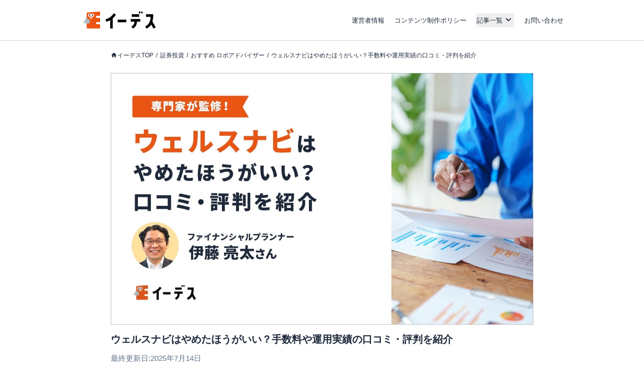

--- FILE ---
content_type: text/html; charset=utf-8
request_url: https://www.a-tm.co.jp/top/securities/robo-advisor/wealthnavi/
body_size: 91102
content:
<!DOCTYPE html><html dir="ltr" lang="ja"><head prefix="og: http://ogp.me/ns# fb: http://ogp.me/ns/fb# article: http://ogp.me/ns/article#"><meta charSet="utf-8"/><meta name="viewport" content="width=device-width, initial-scale=1, minimum-scale=1, maximum-scale=1, user-scalable=yes"/><link rel="preload" as="image" href="https://static-media.www.a-tm.co.jp/user/458d913266c5858b025b9d74b31ec7dce7fc5dbd/_next/static/media/edesu.e1b82693.svg"/><link rel="preload" as="image" href="https://image-media.www.a-tm.co.jp/uploads/integrated_media/path/27800/robo-advisor_wealthnavi_min.jpg?d=1699325074"/><link rel="preload" as="image" href="https://image-media.www.a-tm.co.jp/uploads/integrated_media/path/28109/medium_robo-advisor_rakuten-wrap_min.jpg?d=1699599318"/><link rel="preload" as="image" href="https://image-media.www.a-tm.co.jp/uploads/integrated_media/path/39072/medium_robo-advisor_nisa.jpg?d=1738120348"/><link rel="preload" as="image" href="https://image-media.www.a-tm.co.jp/uploads/integrated_media/path/27994/medium_nisa_account-change_min.jpg?d=1699501236"/><link rel="preload" as="image" href="https://image-media.www.a-tm.co.jp/uploads/integrated_media/path/28192/medium_robo-advisor_failure_min.jpg?d=1699933640"/><link rel="preload" as="image" href="https://image-media.www.a-tm.co.jp/uploads/integrated_media/path/35731/medium_eyecatch-robo-advisor.png?d=1723093600"/><link rel="preload" as="image" href="https://image-media.www.a-tm.co.jp/uploads/integrated_media/path/28764/medium_securities-osusume_min.jpg?d=1701062048"/><link rel="preload" as="image" href="https://image-media.www.a-tm.co.jp/uploads/integrated_media/path/39678/medium_eyecatch-company-campaign.png?d=1740721823"/><link rel="stylesheet" href="https://static-media.www.a-tm.co.jp/user/458d913266c5858b025b9d74b31ec7dce7fc5dbd/_next/static/css/9e632cb75898e7fd.css" data-precedence="next"/><link rel="stylesheet" href="https://static-media.www.a-tm.co.jp/user/458d913266c5858b025b9d74b31ec7dce7fc5dbd/_next/static/css/6ed5b5000288f849.css" data-precedence="next"/><link rel="stylesheet" href="https://static-media.www.a-tm.co.jp/user/458d913266c5858b025b9d74b31ec7dce7fc5dbd/_next/static/css/4b69baa4a3408675.css" data-precedence="next"/><link rel="stylesheet" href="https://static-media.www.a-tm.co.jp/user/458d913266c5858b025b9d74b31ec7dce7fc5dbd/_next/static/css/b7acd66be3b6e7b2.css" data-precedence="next"/><link rel="preload" as="script" fetchPriority="low" href="https://static-media.www.a-tm.co.jp/user/458d913266c5858b025b9d74b31ec7dce7fc5dbd/_next/static/chunks/webpack-8dbf8ad6d1b8615c.js"/><script src="https://static-media.www.a-tm.co.jp/user/458d913266c5858b025b9d74b31ec7dce7fc5dbd/_next/static/chunks/4bd1b696-182b6b13bdad92e3.js" async=""></script><script src="https://static-media.www.a-tm.co.jp/user/458d913266c5858b025b9d74b31ec7dce7fc5dbd/_next/static/chunks/1255-3ce760e42cc14bfd.js" async=""></script><script src="https://static-media.www.a-tm.co.jp/user/458d913266c5858b025b9d74b31ec7dce7fc5dbd/_next/static/chunks/main-app-f3336e172256d2ab.js" async=""></script><script src="https://static-media.www.a-tm.co.jp/user/458d913266c5858b025b9d74b31ec7dce7fc5dbd/_next/static/chunks/1023-443128e9af1239da.js" async=""></script><script src="https://static-media.www.a-tm.co.jp/user/458d913266c5858b025b9d74b31ec7dce7fc5dbd/_next/static/chunks/2619-b8db57ac19da49ac.js" async=""></script><script src="https://static-media.www.a-tm.co.jp/user/458d913266c5858b025b9d74b31ec7dce7fc5dbd/_next/static/chunks/1356-e596a541bfe2b2bd.js" async=""></script><script src="https://static-media.www.a-tm.co.jp/user/458d913266c5858b025b9d74b31ec7dce7fc5dbd/_next/static/chunks/1758-052c0f80b706d933.js" async=""></script><script src="https://static-media.www.a-tm.co.jp/user/458d913266c5858b025b9d74b31ec7dce7fc5dbd/_next/static/chunks/8244-ab1b67c90b8f4b91.js" async=""></script><script src="https://static-media.www.a-tm.co.jp/user/458d913266c5858b025b9d74b31ec7dce7fc5dbd/_next/static/chunks/4254-cb09deed4e777bcd.js" async=""></script><script src="https://static-media.www.a-tm.co.jp/user/458d913266c5858b025b9d74b31ec7dce7fc5dbd/_next/static/chunks/6918-c776816883210ad1.js" async=""></script><script src="https://static-media.www.a-tm.co.jp/user/458d913266c5858b025b9d74b31ec7dce7fc5dbd/_next/static/chunks/8072-b586ce59c544e9ca.js" async=""></script><script src="https://static-media.www.a-tm.co.jp/user/458d913266c5858b025b9d74b31ec7dce7fc5dbd/_next/static/chunks/7284-c4ad308664d5f04b.js" async=""></script><script src="https://static-media.www.a-tm.co.jp/user/458d913266c5858b025b9d74b31ec7dce7fc5dbd/_next/static/chunks/1082-23256c67f58b2ae4.js" async=""></script><script src="https://static-media.www.a-tm.co.jp/user/458d913266c5858b025b9d74b31ec7dce7fc5dbd/_next/static/chunks/9251-c640a299643af981.js" async=""></script><script src="https://static-media.www.a-tm.co.jp/user/458d913266c5858b025b9d74b31ec7dce7fc5dbd/_next/static/chunks/5934-b0592969b99db6be.js" async=""></script><script src="https://static-media.www.a-tm.co.jp/user/458d913266c5858b025b9d74b31ec7dce7fc5dbd/_next/static/chunks/5097-81233aa9099bfcda.js" async=""></script><script src="https://static-media.www.a-tm.co.jp/user/458d913266c5858b025b9d74b31ec7dce7fc5dbd/_next/static/chunks/app/top/securities/%5B...slug%5D/page-3538efd4e3c1e838.js" async=""></script><script src="https://static-media.www.a-tm.co.jp/user/458d913266c5858b025b9d74b31ec7dce7fc5dbd/_next/static/chunks/app/error-6472d03689ef3bef.js" async=""></script><script src="https://static-media.www.a-tm.co.jp/user/458d913266c5858b025b9d74b31ec7dce7fc5dbd/_next/static/chunks/app/top/securities/page-632dd5585b2fe3a4.js" async=""></script><script src="https://www.googletagmanager.com/gtag/js?id=G-1JRFBHK0GT" async=""></script><script src="https://static-media.www.a-tm.co.jp/user/458d913266c5858b025b9d74b31ec7dce7fc5dbd/_next/static/chunks/9217-f01a6cfb63581a6f.js" async=""></script><script src="https://static-media.www.a-tm.co.jp/user/458d913266c5858b025b9d74b31ec7dce7fc5dbd/_next/static/chunks/app/top/layout-841d4b942afc9bce.js" async=""></script><link rel="preconnect dns-prefetch" href="//static-media.www.a-tm.co.jp"/><link rel="preconnect dns-prefetch" href="//image-media.www.a-tm.co.jp"/><link rel="preconnect dns-prefetch" href="//edesu-design-system.www.a-tm.co.jp"/><link rel="preconnect dns-prefetch" href="//www.googletagmanager.com"/><title>ウェルスナビはやめたほうがいい？手数料や運用実績の口コミ・評判を紹介 | イーデス</title><meta name="description" content="ウェルスナビ（WealthNavi）の評判・口コミを解説します。手数料や運用実績についても解説するので、やめたほうがいいと言われる理由を確認し、利用するかどうか判断しましょう。"/><meta name="author" content="佐藤 真奈美"/><meta name="keywords" content="ウェルスナビ,評判"/><meta name="robots" content="index,follow"/><link rel="canonical" href="https://www.a-tm.co.jp/top/securities/robo-advisor/wealthnavi/"/><meta property="og:title" content="ウェルスナビはやめたほうがいい？手数料や運用実績の口コミ・評判を紹介"/><meta property="og:description" content="ウェルスナビ（WealthNavi）の評判・口コミを解説します。手数料や運用実績についても解説するので、やめたほうがいいと言われる理由を確認し、利用するかどうか判断しましょう。"/><meta property="og:url" content="https://www.a-tm.co.jp/top/securities/robo-advisor/wealthnavi/"/><meta property="og:site_name" content="イーデス"/><meta property="og:image" content="https://image-media.www.a-tm.co.jp/uploads/integrated_media/path/27800/robo-advisor_wealthnavi_min.jpg?d=1699325074"/><meta property="og:image:alt" content="ウェルスナビはやめたほうがいい？手数料や運用実績の口コミ・評判を紹介"/><meta property="og:type" content="article"/><meta property="article:published_time" content="2021-12-29T20:01:00+09:00"/><meta property="article:modified_time" content="2025-07-14T18:28:56+09:00"/><meta property="article:author" content="佐藤 真奈美"/><meta name="twitter:card" content="summary_large_image"/><meta name="twitter:title" content="ウェルスナビはやめたほうがいい？手数料や運用実績の口コミ・評判を紹介"/><meta name="twitter:description" content="ウェルスナビ（WealthNavi）の評判・口コミを解説します。手数料や運用実績についても解説するので、やめたほうがいいと言われる理由を確認し、利用するかどうか判断しましょう。"/><meta name="twitter:image" content="https://image-media.www.a-tm.co.jp/uploads/integrated_media/path/27800/robo-advisor_wealthnavi_min.jpg?d=1699325074"/><meta name="twitter:image:alt" content="ウェルスナビはやめたほうがいい？手数料や運用実績の口コミ・評判を紹介"/><link rel="shortcut icon" href="https://static-media.www.a-tm.co.jp/user/458d913266c5858b025b9d74b31ec7dce7fc5dbd/_next/images/projects/shared/head/Favicon/favicon.ico"/><link rel="icon" href="https://static-media.www.a-tm.co.jp/user/458d913266c5858b025b9d74b31ec7dce7fc5dbd/_next/images/projects/shared/head/Favicon/favicon.svg"/><script>
          window.dataLayer = window.dataLayer || [];
          function gtag(){dataLayer.push(arguments);}
          gtag('js', new Date());
          gtag('config', 'G-1JRFBHK0GT');
        </script><script>
      (function(w,d,s,l,i){w[l]=w[l]||[];w[l].push({'gtm.start':
      new Date().getTime(),event:'gtm.js'});var f=d.getElementsByTagName(s)[0],
      j=d.createElement(s),dl=l!='dataLayer'?'&l='+l:'';j.async=true;j.src=
      'https://www.googletagmanager.com/gtm.js?id='+i+dl;f.parentNode.insertBefore(j,f);
      })(window,document,'script','dataLayer','GTM-N3RP45T');
      </script><script src="https://static-media.www.a-tm.co.jp/user/458d913266c5858b025b9d74b31ec7dce7fc5dbd/_next/static/chunks/polyfills-42372ed130431b0a.js" noModule=""></script></head><body><noscript><iframe src="https://www.googletagmanager.com/ns.html?id=GTM-N3RP45T&amp;gtm_auth=&amp;gtm_preview=&amp;gtm_cookies_win=x" height="0" width="0" style="display:none;visibility:hidden" id="tag-manager"></iframe></noscript><script type="application/ld+json">{"@context":"https://schema.org","@type":"Organization","@id":"https://life-design.a-tm.co.jp/#Organization","name":"株式会社エイチームライフデザイン","url":"https://life-design.a-tm.co.jp/","logo":{"@type":"ImageObject","@id":"https://life-design.a-tm.co.jp/images/common/AteamLogo.png#ImageObject","url":"https://life-design.a-tm.co.jp/images/common/AteamLogo.png"},"image":{"@type":"ImageObject","@id":"https://life-design.a-tm.co.jp/images/common/AteamLogo.png#ImageObject","url":"https://life-design.a-tm.co.jp/images/common/AteamLogo.png"},"address":{"@type":"PostalAddress","streetAddress":"名駅三丁目28番12号大名古屋ビルヂング 32F","addressLocality":"名古屋市中村区","addressRegion":"愛知県","postalCode":"450-6432","telephone":"052-433-4977","addressCountry":{"@type":"Country","name":"JP"}},"founder":{"@type":"Person"},"foundingDate":"2013-08-22","sameAs":[],"parentOrganization":{"@type":"Organization","@id":"https://www.a-tm.co.jp#Organization","name":"株式会社エイチームホールディングス","url":"https://www.a-tm.co.jp","logo":{"@type":"ImageObject","@id":"https://life-design.a-tm.co.jp/images/common/AteamLogo.png#ImageObject","url":"https://life-design.a-tm.co.jp/images/common/AteamLogo.png"},"image":{"@type":"ImageObject","@id":"https://life-design.a-tm.co.jp/images/common/AteamLogo.png#ImageObject","url":"https://life-design.a-tm.co.jp/images/common/AteamLogo.png"},"address":{"@type":"PostalAddress","streetAddress":"名駅三丁目28番12号大名古屋ビルヂング 32F","addressLocality":"名古屋市中村区","addressRegion":"愛知県","postalCode":"450-6432","telephone":"052-747-5550","addressCountry":{"@type":"Country","name":"JP"}},"founder":{"@type":"Person","name":"林 高生","sameAs":["https://www.a-tm.co.jp/about/message/","https://ja.wikipedia.org/wiki/%E6%9E%97%E9%AB%98%E7%94%9F"]},"foundingDate":"2000/2/29","sameAs":["https://www.a-tm.co.jp/","https://ja.wikipedia.org/wiki/%E3%82%A8%E3%82%A4%E3%83%81%E3%83%BC%E3%83%A0","https://www.google.com/maps/place/%E6%A0%AA%E5%BC%8F%E4%BC%9A%E7%A4%BE%E3%82%A8%E3%82%A4%E3%83%81%E3%83%BC%E3%83%A0/@35.1720324,136.8824412,17z/data=!4m9!1m2!2m1!1z5qCq5byP5Lya56S-44Ko44Kk44OB44O844Og!3m5!1s0x600376e99f87f3ad:0x27fb434ec9e21203!8m2!3d35.172066!4d136.884629!15sChvmoKrlvI_kvJrnpL7jgqjjgqTjg4Hjg7zjg6CSARBjb3Jwb3JhdGVfb2ZmaWNl","https://www.facebook.com/ateam.saiyo.info/","https://shikiho.jp/stocks/3662/"],"subOrganization":[{"@type":"Organization","@id":"https://www.ateam-entertainment.com/#Organization","name":"株式会社エイチームエンターテインメント","url":"https://www.ateam-entertainment.com/"},{"@type":"Organization","@id":"https://commerce-tech.a-tm.co.jp/#Organization","name":"株式会社エイチームコマーステック","url":"https://commerce-tech.a-tm.co.jp/"},{"@type":"Organization","@id":"https://life.a-tm.co.jp/#Organization","name":"株式会社エイチームウェルネス","url":"https://life.a-tm.co.jp/"},{"@type":"Organization","@id":"https://at-vietnam.com/#Organization","name":"Ateam Vietnam Co., Ltd.","url":"https://at-vietnam.com/"},{"@type":"Organization","@id":"https://corp.qiita.com/#Organization","name":"Qiita株式会社","url":"https://corp.qiita.com/"},{"@type":"Organization","@id":"https://microcms.co.jp/#Organization","name":"株式会社microCMS","url":"https://microcms.co.jp/"},{"@type":"Organization","@id":"https://www.paddle-inc.jp/#Organization","name":"株式会社Paddle","url":"https://www.paddle-inc.jp/"},{"@type":"Organization","@id":"https://wca.co.jp/#Organization","name":"株式会社WCA","url":"https://wca.co.jp/"},{"@type":"Organization","@id":"https://strainer.jp/#Organization","name":"株式会社ストレイナー","url":"https://strainer.jp/"}]}}</script><header data-layout="Header" class="border-b border-solid border-b-slate-300"><div class="
          flex h-14 w-full items-center justify-between px-4
          md:h-20 md:px-0
          lg:mx-auto lg:w-[980px]
          px-4
        "><div class="w-28 md:w-44 md:px-4"><a href="/top/" title="イーデス | 暮らしの「まよい」を解決する情報メディア"><img alt="イーデス" width="247" height="58" decoding="async" data-nimg="1" style="color:transparent" src="https://static-media.www.a-tm.co.jp/user/458d913266c5858b025b9d74b31ec7dce7fc5dbd/_next/static/media/edesu.e1b82693.svg"/></a></div><nav data-layout="MenuBar" class=" my-auto block size-[30px] text-right md:hidden "><ul id="js-drawerList" class="
          absolute left-0 top-0 z-50 m-0 size-full list-none bg-[rgba(30,41,59,0.95)] pb-[30px] pt-[60px] text-center font-bold
          hidden
       "><li class="mb-[4%]"><a href="/top/about/corporate/" class="px-[1em] py-2.5 text-lg text-white">運営者情報</a></li><li class="mb-[4%]"><a href="/top/about/contents_policy/" class="px-[1em] py-2.5 text-lg text-white">コンテンツ制作ポリシー</a></li><li class="mb-[4%]"><a data-layout="LinkNewTabOpen" href="https://www.a-tm.co.jp/contact/" class="px-[1em] py-2.5 text-lg text-white" target="_blank" rel="noopener">お問い合わせ</a></li><li class="mb-[4%]"><ul class="pt-[2%]"><li><a href="/top/job-change/" class=" inline-block py-[7px] px-2.5 text-sm text-white before:mr-2.5 before:text-normal before:content-[&#x27;&gt;&#x27;] ">転職</a></li><li><a href="/top/creditcard/" class=" inline-block py-[7px] px-2.5 text-sm text-white before:mr-2.5 before:text-normal before:content-[&#x27;&gt;&#x27;] ">クレジットカード</a></li><li><a href="/top/cardloan/" class=" inline-block py-[7px] px-2.5 text-sm text-white before:mr-2.5 before:text-normal before:content-[&#x27;&gt;&#x27;] ">カードローン</a></li><li><a href="/top/housingloan/" class=" inline-block py-[7px] px-2.5 text-sm text-white before:mr-2.5 before:text-normal before:content-[&#x27;&gt;&#x27;] ">住宅ローン</a></li><li><a href="/top/securities/" class=" inline-block py-[7px] px-2.5 text-sm text-white before:mr-2.5 before:text-normal before:content-[&#x27;&gt;&#x27;] ">証券投資</a></li><li><a href="/top/fx/" class=" inline-block py-[7px] px-2.5 text-sm text-white before:mr-2.5 before:text-normal before:content-[&#x27;&gt;&#x27;] ">FX</a></li><li><a href="/top/car/" class=" inline-block py-[7px] px-2.5 text-sm text-white before:mr-2.5 before:text-normal before:content-[&#x27;&gt;&#x27;] ">自動車</a></li><li><a href="/top/energy/" class=" inline-block py-[7px] px-2.5 text-sm text-white before:mr-2.5 before:text-normal before:content-[&#x27;&gt;&#x27;] ">電気・ガス</a></li><li><a href="/top/furusato-tax/" class=" inline-block py-[7px] px-2.5 text-sm text-white before:mr-2.5 before:text-normal before:content-[&#x27;&gt;&#x27;] ">ふるさと納税</a></li><li><a href="/top/factoring/" class=" inline-block py-[7px] px-2.5 text-sm text-white before:mr-2.5 before:text-normal before:content-[&#x27;&gt;&#x27;] ">ファクタリング</a></li><li><a href="/top/internet/" class=" inline-block py-[7px] px-2.5 text-sm text-white before:mr-2.5 before:text-normal before:content-[&#x27;&gt;&#x27;] ">インターネット</a></li><li><a href="/top/other/" class=" inline-block py-[7px] px-2.5 text-sm text-white before:mr-2.5 before:text-normal before:content-[&#x27;&gt;&#x27;] ">その他</a></li></ul></li><li><button type="button" class=" absolute right-5 top-9 size-5 cursor-pointer appearance-none bg-image-icon-menuBar-close " aria-label="メニューを閉じる"></button></li></ul><button type="button" class=" relative grid size-8 cursor-pointer appearance-none place-items-center rounded-full bg-slate-800 before:absolute before:size-5 before:bg-image-icon-menuBar-open " aria-label="メニューを開く"></button></nav><ul data-layout="GlobalMenu" class=" hidden md:flex md:items-center md:space-x-5 md:px-2.5 md:text-sm "><li><a href="/top/about/corporate/">運営者情報</a></li><li><a href="/top/about/contents_policy/">コンテンツ制作ポリシー</a></li><li data-layout="ArticleListDropdown" class="relative"><button data-een="common_ArticleListDropdown_button" class="
          relative flex items-center
          after:font-icon after:text-3xl/tight after:transition-transform after:content-icon-down
          
        " type="button" aria-expanded="false" aria-controls="articleListDropdown">記事一覧</button></li><li><a data-layout="LinkNewTabOpen" href="https://www.a-tm.co.jp/contact/" target="_blank" rel="noopener">お問い合わせ</a></li></ul></div></header><div class="isolate"><div data-layout="SectionWrapper" class="
      wrapper relative mx-auto w-full max-w-full bg-white
      md:w-[840px]
    "><script type="application/ld+json">{"@context":"https://schema.org","@type":"BreadcrumbList","itemListElement":[{"@type":"ListItem","position":1,"name":"イーデスTOP","item":{"@type":"Thing","@id":"https://www.a-tm.co.jp/top/","name":"イーデスTOP","description":"日々の生活のなかで生まれる暮らしの「まよい」を解決する情報メディア。一人ひとりが良い選択をするために、株式投資やクレジットカードなどの金融情報、住宅購入や転職などライフスタイルに役立つさまざまな情報を発信するサイト"}},{"@type":"ListItem","position":2,"name":"証券投資","item":{"@type":"Thing","@id":"https://www.a-tm.co.jp/top/securities/","name":"証券投資","description":"投資"}},{"@type":"ListItem","position":3,"name":"おすすめ ロボアドバイザー","item":{"@type":"Thing","@id":"https://www.a-tm.co.jp/top/securities/robo-advisor/","name":"おすすめ ロボアドバイザー","description":"初心者が知っておきたいロボアドバイザーの口コミ・評判のホンネを解説。おすすめしない人ややめといた方がいい人も正直に解説しています。"}},{"@type":"ListItem","position":4,"name":"ウェルスナビはやめたほうがいい？手数料や運用実績の口コミ・評判を紹介","item":{"@type":"Thing","@id":"https://www.a-tm.co.jp/top/securities/robo-advisor/wealthnavi/","name":"ウェルスナビはやめたほうがいい？手数料や運用実績の口コミ・評判を紹介","description":"ウェルスナビ（WealthNavi）の評判・口コミを解説します。手数料や運用実績についても解説するので、やめたほうがいいと言われる理由を確認し、利用するかどうか判断しましょう。"}}]}</script><ul data-layout="PageBreadcrumb" class="
        mx-auto my-0 w-full overflow-y-hidden overflow-x-scroll
        whitespace-nowrap py-3 text-xs md:mb-6 md:mt-4
        md:overflow-auto md:whitespace-normal md:py-0 md:text-base
        hidden md:block
      "><li class=" mr-[5px] inline-block text-xs after:pl-[5px] after:text-slate-800 after:content-[&#x27;/&#x27;] first:ml-2.5 last:after:content-[&#x27;&#x27;] md:first:ml-0 "><a href="https://www.a-tm.co.jp/top/" class="
              text-slate-800 no-underline
              
                    before:relative before:top-[2px]
                    before:inline-block before:size-[13px] before:bg-image-icon-home-slate-800
                    before:bg-contain before:bg-no-repeat before:content-[&#x27;&#x27;]
                    
            ">イーデスTOP</a></li><li class=" mr-[5px] inline-block text-xs after:pl-[5px] after:text-slate-800 after:content-[&#x27;/&#x27;] first:ml-2.5 last:after:content-[&#x27;&#x27;] md:first:ml-0 "><a href="https://www.a-tm.co.jp/top/securities/" class="
              text-slate-800 no-underline
              
            ">証券投資</a></li><li class=" mr-[5px] inline-block text-xs after:pl-[5px] after:text-slate-800 after:content-[&#x27;/&#x27;] first:ml-2.5 last:after:content-[&#x27;&#x27;] md:first:ml-0 "><a href="https://www.a-tm.co.jp/top/securities/robo-advisor/" class="
              text-slate-800 no-underline
              
            ">おすすめ ロボアドバイザー</a></li><li class=" mr-[5px] inline-block text-xs after:pl-[5px] after:text-slate-800 after:content-[&#x27;/&#x27;] first:ml-2.5 last:after:content-[&#x27;&#x27;] md:first:ml-0 "><a href="https://www.a-tm.co.jp/top/securities/robo-advisor/wealthnavi/" class="
              text-slate-800 no-underline
              
            ">ウェルスナビはやめたほうがいい？手数料や運用実績の口コミ・評判を紹介</a></li></ul><script type="application/ld+json">{"@context":"https://schema.org","@type":"Article","headline":"ウェルスナビはやめたほうがいい？手数料や運用実績の口コミ・評判を紹介","url":"https://www.a-tm.co.jp/top/securities/robo-advisor/wealthnavi/","datePublished":"2021-12-29T20:01:00+09:00","dateModified":"2025-07-14T18:28:56+09:00","mainEntityOfPage":"https://www.a-tm.co.jp/top/securities/robo-advisor/wealthnavi/","image":{"@type":"ImageObject","@id":"https://image-media.www.a-tm.co.jp/uploads/integrated_media/path/27800/robo-advisor_wealthnavi_min.jpg?d=1699325074#ImageObject","url":"https://image-media.www.a-tm.co.jp/uploads/integrated_media/path/27800/robo-advisor_wealthnavi_min.jpg?d=1699325074"},"author":[{"@type":"Person","name":"佐藤 真奈美","hasCredential":[{"@type":"EducationalOccupationalCredential","name":"証券外務員1種および2種（日本証券業協会）、内部管理責任者（日本証券業協会）、金融先物取引業務外務員（金融先物取引業協会）、金融先物取引業務内部管理責任者"}],"jobTitle":{"@type":"DefinedTerm","inDefinedTermSet":"https://www.ilo.org/public/english/bureau/stat/isco/isco08/","termCode":"4312","name":"Securities clerk"},"affiliation":{"@type":"Organization","name":"株式会社リベラ","sameAs":""}}],"editor":[{"@type":"Person","name":"イーデス編集部 ","hasCredential":[{"@type":"EducationalOccupationalCredential","name":"KTAA団体シルバー認証マーク（2023.12.20～）"},{"@type":"EducationalOccupationalCredential","name":"有料職業紹介事業（厚生労働大臣許可・許可番号：23-ユ-302788）"}],"jobTitle":{"@type":"DefinedTerm","inDefinedTermSet":"https://www.ilo.org/public/english/bureau/stat/isco/isco08/","termCode":"2641","name":"Authors and Related Writers"},"affiliation":{"@type":"Organization","name":"株式会社エイチームライフデザイン","sameAs":"https://www.a-tm.co.jp/top/"}}],"publisher":{"@type":"Organization","@id":"https://life-design.a-tm.co.jp/#Organization","name":"株式会社エイチームライフデザイン","url":"https://life-design.a-tm.co.jp/","logo":{"@type":"ImageObject","@id":"https://life-design.a-tm.co.jp/images/common/AteamLogo.png#ImageObject","url":"https://life-design.a-tm.co.jp/images/common/AteamLogo.png"},"image":{"@type":"ImageObject","@id":"https://life-design.a-tm.co.jp/images/common/AteamLogo.png#ImageObject","url":"https://life-design.a-tm.co.jp/images/common/AteamLogo.png"},"address":{"@type":"PostalAddress","streetAddress":"名駅三丁目28番12号大名古屋ビルヂング 32F","addressLocality":"名古屋市中村区","addressRegion":"愛知県","postalCode":"450-6432","telephone":"052-433-4977","addressCountry":{"@type":"Country","name":"JP"}},"founder":{"@type":"Person"},"foundingDate":"2013-08-22","sameAs":[]}}</script><script type="application/ld+json">{"@context":"https://schema.org","@type":"WebPage","@id":"https://www.a-tm.co.jp/top/securities/robo-advisor/wealthnavi/#WebPage","url":"https://www.a-tm.co.jp/top/securities/robo-advisor/wealthnavi/","inLanguage":"ja","name":"ウェルスナビはやめたほうがいい？手数料や運用実績の口コミ・評判を紹介","datePublished":"2021-12-29T20:01:00+09:00","dateModified":"2025-07-14T18:28:56+09:00","description":"ウェルスナビ（WealthNavi）の評判・口コミを解説します。手数料や運用実績についても解説するので、やめたほうがいいと言われる理由を確認し、利用するかどうか判断しましょう。","primaryImageOfPage":{"@type":"ImageObject","@id":"https://image-media.www.a-tm.co.jp/uploads/integrated_media/path/27800/robo-advisor_wealthnavi_min.jpg?d=1699325074#ImageObject","url":"https://image-media.www.a-tm.co.jp/uploads/integrated_media/path/27800/robo-advisor_wealthnavi_min.jpg?d=1699325074"},"reviewedBy":[{"@type":"Person","name":"伊藤亮太","sameAs":["https://ameblo.jp/skirr-jp/","https://www.facebook.com/fp.ryota.ito/"],"hasCredential":[{"@type":"EducationalOccupationalCredential","name":"CFP®（サーティファイド ファイナンシャル プランナー®）"}],"jobTitle":{"@type":"DefinedTerm","inDefinedTermSet":"https://www.ilo.org/public/english/bureau/stat/isco/isco08/","termCode":"2412","name":"Financial and Investment Advisers"},"affiliation":{"@type":"Organization","name":"スキラージャパン株式会社","sameAs":"https://www.ryota-ito.jp/"}}]}</script><script type="application/ld+json">{"@context":"https://schema.org","@type":"FAQPage","mainEntity":[{"@type":"Question","name":"ウェルスナビを信用しても大丈夫でしょうか？","acceptedAnswer":{"@type":"Answer","text":"ウェルスナビは、ロボアドバイザーによるAI投資を行うサービスです。\nAIが過去の膨大なデータを基に銘柄選定や投資判断を行いますが、ウェルスナビに対する「信用できる・できない」の判断は、期待どおりのリターンが得られるかによるでしょう。\n公式サイトではCEOの柴山氏が実際にウェルスナビを使った資産運用結果も公開されています。\n心配な人は参考にしても良いでしょう。"}},{"@type":"Question","name":"ウェルスナビのおすすめ設定はあるのでしょうか？","acceptedAnswer":{"@type":"Answer","text":"ウェルスナビでは、様々な設定で資産運用ができますが、設定する積立日のおすすめは、給料日の後です。\n例えば、25日が給料日なら、26日がおすすめです。\nまた、リスク許容度も5段階で設定できます。\nリスク許容度のおすすめは、最初の&lt;a href&quot;https://navinavi-shoken.com/gate/sites/61ca82c739c4/send_customers?method_code=naviseo&amp;product_code=wn&quot;&gt;無料診断&lt;/a&gt;で提案されたものです。"}}]}</script><section data-layout="MainSection" class="
        
        mb-2 leading-none
        md:mb-8
      "><div id="backToTop"></div><article id="securities" data-layout="PostArticle" class="space-y-4"><header data-layout="PostHeader"><div class="
        relative w-full bg-slate-100
        
              h-[calc(100vw*0.595)]
              md:h-[500px]
            
    "><img alt="ウェルスナビ(WealthNavi)はやめたほうがいい？手数料や運用実績の口コミ・評判を紹介" decoding="async" data-nimg="fill" class="object-contain" style="position:absolute;height:100%;width:100%;left:0;top:0;right:0;bottom:0;color:transparent" src="https://image-media.www.a-tm.co.jp/uploads/integrated_media/path/27800/robo-advisor_wealthnavi_min.jpg?d=1699325074"/></div><div class=" mt-4 px-3.5 contentWidth:px-0 "><h1 data-layout="SectionTitleH1" class="
        my-3 text-2xl font-bold
      ">ウェルスナビはやめたほうがいい？手数料や運用実績の口コミ・評判を紹介</h1><p data-layout="ModifiedDate" class=" text-sm text-slate-500 md:text-base ">最終更新日:<time dateTime="2025-07-14T18:28:56+09:00" itemProp="dateModified">2025年7月14日</time></p></div></header><section data-layout="PostSection" class="md:space-y-5"><div data-layout="PostInformationWrapper" class=" px-[15px] contentWidth:px-0 "><details class="group text-xs bg-white" data-layout="PostInfo"><summary class="inline-flex cursor-pointer items-center px-1 py-2 before:me-1 before:font-icon before:text-base/none before:transition-transform before:content-icon-down group-open:before:rotate-180">このページにはPRリンクが含まれています</summary><div class="px-2 py-1">『<!-- -->イーデス<!-- -->』は、複数の企業と提携しており、当サイトを経由して商品への申込みがあった場合、各企業から報酬を受け取ることがあります。ただし、当サイトで紹介する商品・サービスは、イーデスが独自の基準で評価し掲載しております。<br/>また当サイトで得た収益は、サイトを訪れる皆様により役立つコンテンツを提供するために、情報の品質向上・ランキング精度の向上等に還元しております。<a href="/top/about/contents_policy/#partnerOrganizationList" class="text-slate-800 underline">※提携機関一覧</a></div></details></div><div data-layout="PostContentWrapper" class=" sp__inner px-3.5 pb-8 pt-4 contentWidth:p-0 minimalMax:px-3 "><p class="articleArea__text">ウェルスナビ（WealthNavi）には以下のような悪い評判・良い評判があります。</p><p class="articleArea__frameTitle--demerit">ウェルスナビの悪い評判</p><div class="articleArea__frame--demerit"><ul class="articleArea__list--check"><li class="articleArea__listItem"><a class="articleArea__normalLink" href="#h_455208487361640151244597">ウェルスナビは手数料が高い</a></li><li class="articleArea__listItem"><a class="articleArea__normalLink" href="#h_449450644721640151255732">おまかせNISAはウェルスナビ指定の金融商品にしか投資できない</a></li><li class="articleArea__listItem"><a class="articleArea__normalLink" href="#h_842135404871640151261308">WealthNavi for ●●は長期割がなくキャンペーンが少ない</a></li><li class="articleArea__listItem"><a class="articleArea__normalLink" href="#h_5043258311001640151266757">WealthNavi for ●●への乗り換えは同一年にできない</a></li></ul></div><p class="articleArea__frameTitle--merit">ウェルスナビの良い評判</p><div class="articleArea__frame--merit"><ul class="articleArea__list--check"><li class="articleArea__listItem"><a class="articleArea__normalLink" href="#h_8923135871121640151272693">自動でのリバランスが便利</a></li><li class="articleArea__listItem"><a class="articleArea__normalLink" href="#h_8733631211211640151277234">おまかせNISAは楽</a></li><li class="articleArea__listItem"><a class="articleArea__normalLink" href="#df793a7394f80a81">投資セミナーを定期開催してくれるのが良い</a></li><li class="articleArea__listItem"><a class="articleArea__normalLink" href="#7afc672aa186ed68">提携機関でウェルスナビを利用できる</a></li></ul></div><p class="articleArea__text">手数料が高いという声はありますが、その分機能が優れたサービスであり、<span class="articleArea__text--marker">投資初心者の方にもおすすめできます</span>。</p><div class="articleArea__summary"><div><p class="articleArea__summaryCopy">限定タイアップ開催中</p><p class="articleArea__summaryTitle">ウェルスナビがあなたに合った投資プランを提案！</p></div><a data-layout="SendUrl" href="https://navinavi-shoken.com/gate/sites/61ca82c739c4/send_customers?method_code=naviseo&amp;product_code=wn" class="articleArea__normalLink" target="_blank" rel="noopener nofollow"><img alt="ウェルスナビタイアップキャンペーン" class="articleArea__summaryEyeCatch" height="246" src="https://image-media.www.a-tm.co.jp/uploads/integrated_media/path/25422/tieup_wealthnavi.jpg" width="640" loading="lazy"/></a><div class="articleArea__summaryFrame"><ul class="articleArea__list"><li class="articleArea__listItem">預かり資産数・運用者数No.1のロボアドバイザー <span class="articleArea__annotation">※1</span></li><li class="articleArea__listItem">全自動で資産運用をおまかせできる</li><li class="articleArea__listItem">あなたに合った運用プランを診断！</li></ul></div><p>発注から最適化まですべて自動で進めてくれるので、投資初心者の方にもおすすめです。まずは運用プランの診断から進めてみてください。</p><p>本ページ経由での口座開設でもれなく1,000円がもらえます。<span class="articleArea__annotation">※2</span></p><a data-layout="SendUrl" href="https://navinavi-shoken.com/gate/sites/61ca82c739c4/send_customers?method_code=naviseo&amp;product_code=wn" class="style_articleArea__btnLink--small__cQS_u" target="_blank" rel="noopener nofollow"> 公式サイトはこちら </a><p class="articleArea__summaryAnnotation">※1：一般社団法人日本投資顧問業協会「契約資産状況（最新版）（2025年3月末現在）『ラップ業務』『投資一任業』」を基にネット専業業者を比較 ウエルスアドバイザー社調べ（2025年6月時点）<br/>※2：キャンペーン条件は公式サイトで必ずご確認ください</p></div><div class="mb-5 md:mt-7"><div data-layout="ExpertProfileList" class=" overflow-x-auto md:overflow-visible "><ul class="
              grid grid-cols-[85vw_85vw_85vw] gap-3
              md:grid-cols-2
            "><li><div class=" relative h-full space-y-2 border border-solid border-slate-300 p-4 md:w-full md:p-7 "><div class="flex"><img alt="伊藤亮太" loading="lazy" width="80" height="80" decoding="async" data-nimg="1" class=" mr-2.5 size-16 rounded-full border border-solid border-slate-300 bg-slate-100 md:mr-5 md:size-20 " style="color:transparent" src="https://image-media.www.a-tm.co.jp/uploads/integrated_media/path/21399/thumbnail_ito_ryouta.jpg?d=1677234536"/><div class=" w-[calc(100%-70px)] pt-0.5 text-xs md:w-[calc(100%-100px)] "><p>スキラージャパン株式会社 代表取締役 / スキラージャパン株式会社</p><p class="flex items-center space-x-1"><span class="w-12 rounded bg-slate-100 p-1 text-center leading-none">監修者</span><a href="/top/expert/ito/" class=" block text-base font-bold text-slate-800 underline md:text-lg ">伊藤亮太</a></p></div></div><div data-layout="ReadMore" tabindex="-1"><div id="_R_4g86lanpfcnm9flb_" class="relative overflow-hidden text-sm bg-white after:absolute after:bottom-0 after:left-0 after:h-6 after:w-full after:bg-gradient-to-t after:from-white h-14" tabindex="0"><div data-layout="ExpertProfile" class=" grid gap-2 text-sm md:text-xs "><p>伊藤亮太は「<a class="externalLink" target="_blank" rel="noopener" href="http://www.skirr-jp.com/">スキラージャパン株式会社</a>」の取締役を務めるFP（ファイナンシャル・プランナー）。<br/>慶應義塾大学大学院商学研究科経営学・会計学専攻を修了しており、在学中に<a class="externalLink" target="_blank" rel="noopener" href="https://www.foresight.jp/fp/interview/032/">CFP®</a>を取得。<br/>その後、証券会社にて営業・経営企画・社長秘書・投資銀行業務に携わる。<br/>現在は富裕層個人の資産設計を中心としたマネー・ライフプランの提案・策定・サポート等を行う傍ら、<a class="externalLink" target="_blank" rel="noopener" href="https://www.seminarjyoho.com/teacher_show_121405.html">資産運用に関連するセミナー講師や講演</a>を多数行う。<br/><br/>▼書籍<br/><a class="externalLink" target="_blank" rel="noopener" href="https://www.amazon.co.jp/7%E6%97%A5%E3%81%A7%E3%83%9E%E3%82%B9%E3%82%BF%E3%83%BC-NISA%EF%BC%86iDeCo%E3%81%8C%E3%81%8A%E3%82%82%E3%81%97%E3%82%8D%E3%81%84%E3%81%8F%E3%82%89%E3%81%84%E3%82%8F%E3%81%8B%E3%82%8B%E6%9C%AC-%E4%BC%8A%E8%97%A4-%E4%BA%AE%E5%A4%AA-ebook/dp/B0CPY1Q5TX">7日でマスターNISA&amp;iDeCoがおもしろいくらいわかる本</a><br/><a class="externalLink" target="_blank" rel="noopener" href="https://www.amazon.co.jp/gp/product/B08R9GZXTP/ref=dbs_a_def_rwt_hsch_vapi_tkin_p1_i1">図解即戦力　金融のしくみがこれ1冊でしっかりわかる教科書</a><br/><a class="externalLink" target="_blank" rel="noopener" href="https://www.amazon.co.jp/gp/product/B07YMPXGZY/ref=dbs_a_def_rwt_hsch_vapi_tkin_p1_i2">ゼロからはじめる！ お金のしくみ見るだけノート</a><br/><a class="externalLink" target="_blank" rel="noopener" href="https://www.amazon.co.jp/gp/product/B0BFBM5WQ3/ref=dbs_a_def_rwt_hsch_vapi_taft_p1_i4">株で勝ち続けるための 上がる銘柄選び黄金ルール87</a><br/>など</p></div></div><button aria-controls="_R_4g86lanpfcnm9flb_" aria-expanded="false" class="flex w-full items-center justify-center px-1 py-2 text-sm before:me-1 before:font-icon before:text-base/none before:transition-transform before:content-icon-down aria-expanded:before:rotate-180 bg-white">続きを見る</button></div></div></li><li><div class=" relative h-full space-y-2 border border-solid border-slate-300 p-4 md:w-full md:p-7 "><div class="flex"><img alt="イーデス編集部 " loading="lazy" width="80" height="80" decoding="async" data-nimg="1" class=" mr-2.5 size-16 rounded-full border border-solid border-slate-300 bg-slate-100 md:mr-5 md:size-20 " style="color:transparent" src="https://image-media.www.a-tm.co.jp/uploads/integrated_media/path/20214/thumbnail_symbol_icon_20230110.jpg?d=1673417510"/><div class=" w-[calc(100%-70px)] pt-0.5 text-xs md:w-[calc(100%-100px)] "><p>株式会社エイチームライフデザイン</p><p class="flex items-center space-x-1"><span class="w-12 rounded bg-slate-100 p-1 text-center leading-none">編集者</span><a href="/top/editors/writter_66/" class=" block text-base font-bold text-slate-800 underline md:text-lg ">イーデス編集部 </a></p></div></div><div data-layout="ReadMore" tabindex="-1"><div id="_R_5086lanpfcnm9flb_" class="relative overflow-hidden text-sm bg-white after:absolute after:bottom-0 after:left-0 after:h-6 after:w-full after:bg-gradient-to-t after:from-white h-14" tabindex="0"><div data-layout="ExpertProfile" class=" grid gap-2 text-sm md:text-xs "><p>「ユーザーが信頼して利用できるWEBメディア」を目指す編集部チーム。実際のユーザーの声や業界知識の豊富な専門家の協力を得ながら、<span style="text-decoration:underline"><a href="https://www.a-tm.co.jp/top/about/contents_policy/">コンテンツポリシー</a></span>に沿ったコンテンツを制作しています。暮らしに関するトピックを中心に、読者の「まよい」を解消し、最適な選択を支援するためのコンテンツを制作中です。<br/><br/>■書籍<br/><a class="externalLink" target="_blank" rel="noopener" href="https://www.amazon.co.jp/dp/B0CGYPSG83">初心者でもわかる！お金に関するアレコレの選び方BOOK</a><br/><br/>■保有資格<br/><a class="externalLink" target="_blank" rel="noopener" href="https://www.yakkihou.or.jp/member/ktaa/a-tm/">KTAA団体シルバー認証マーク</a>（2023.12.20～）<br/><br/>■許認可<br/><a href="https://www.mhlw.go.jp/file/06-Seisakujouhou-11600000-Shokugyouanteikyoku/0000180131.pdf" class="externalLink" target="_blank" rel="noopener">有料職業紹介事業</a>（厚生労働大臣許可・<a href="https://jinzai.hellowork.mhlw.go.jp/JinzaiWeb/GICB102030.do?screenId=GICB102030&amp;action=detail&amp;detkey_Detail=23-%E3%83%A6-302788%2C1+++++" class="externalLink" target="_blank" rel="noopener">許可番号：23-ユ-302788</a>）</p></div></div><button aria-controls="_R_5086lanpfcnm9flb_" aria-expanded="false" class="flex w-full items-center justify-center px-1 py-2 text-sm before:me-1 before:font-icon before:text-base/none before:transition-transform before:content-icon-down aria-expanded:before:rotate-180 bg-white">続きを見る</button></div></div></li></ul></div></div><section class="tableOfContent"><p class="tableOfContent__title">気になる内容をタップ</p><div data-layout="TableOfContentArticleClient" tabindex="-1"><div id="_R_1096lanpfcnm9flb_" class="relative overflow-hidden text-sm bg-slate-100 after:absolute after:bottom-0 after:left-0 after:h-6 after:w-full after:bg-gradient-to-t after:from-slate-100 h-40" tabindex="0"><div class="tableOfContent__list"><ul class="tableOfContent__itemList"><li class="tableOfContent__subTitle"><a class="tableOfContent__subLink" href="#692157dea8e96e07"> ウェルスナビとは？ </a></li></ul><ul class="tableOfContent__itemList"><li class="tableOfContent__subTitle"><a class="tableOfContent__subLink" href="#6569cc9e737a8fba"> ウェルスナビの口コミ一覧 </a></li></ul><ul class="tableOfContent__itemList"><li class="tableOfContent__subTitle"><a class="tableOfContent__subLink" href="#79ddc27bc7be5227"> やめたほうがいいって本当？ウェルスナビの悪い評判 </a></li><li class="tableOfContent__item"><a class="tableOfContent__link" href="#h_455208487361640151244597"> ウェルスナビは手数料が高い </a></li><li class="tableOfContent__item"><a class="tableOfContent__link" href="#h_449450644721640151255732"> おまかせNISAはウェルスナビ指定の金融商品にしか投資できない </a></li><li class="tableOfContent__item"><a class="tableOfContent__link" href="#h_842135404871640151261308"> WealthNavi for ●●は長期割がなくキャンペーンが少ない </a></li><li class="tableOfContent__item"><a class="tableOfContent__link" href="#h_5043258311001640151266757"> WealthNavi for ●●への乗り換えは同一年にできない </a></li></ul><ul class="tableOfContent__itemList"><li class="tableOfContent__subTitle"><a class="tableOfContent__subLink" href="#02438cbac08b060b"> ウェルスナビの良い評判・口コミ </a></li><li class="tableOfContent__item"><a class="tableOfContent__link" href="#h_8923135871121640151272693"> 自動でのリバランスが便利 </a></li><li class="tableOfContent__item"><a class="tableOfContent__link" href="#h_8733631211211640151277234"> おまかせNISAは楽 </a></li><li class="tableOfContent__item"><a class="tableOfContent__link" href="#df793a7394f80a81"> 投資セミナーを定期開催してくれるのが良い </a></li><li class="tableOfContent__item"><a class="tableOfContent__link" href="#7afc672aa186ed68"> 提携機関でウェルスナビを利用できる </a></li></ul><ul class="tableOfContent__itemList"><li class="tableOfContent__subTitle"><a class="tableOfContent__subLink" href="#282e250fceaa2e8b"> ウェルスナビはやめたほうがいい人 </a></li></ul><ul class="tableOfContent__itemList"><li class="tableOfContent__subTitle"><a class="tableOfContent__subLink" href="#ec11d1775c30aa5e"> ウェルスナビの利用が向いている人 </a></li></ul><ul class="tableOfContent__itemList"><li class="tableOfContent__subTitle"><a class="tableOfContent__subLink" href="#710eba3270e93922"> 【2024年最新】ウェルスナビで開催中のお得なキャンペーン・プログラム </a></li><li class="tableOfContent__item"><a class="tableOfContent__link" href="#h_47514073971652685665222"> もれなく1,000円プレゼント！タイアッププログラム </a></li><li class="tableOfContent__item"><a class="tableOfContent__link" href="#h_47514073971652685665303"> 最大5,000円プレゼント！新規ご利用プログラム </a></li><li class="tableOfContent__item"><a class="tableOfContent__link" href="#h_225679271121652687089061"> 最大15,000円プレゼント！積立開始プログラム </a></li><li class="tableOfContent__item"><a class="tableOfContent__link" href="#h_44104258421682563084707"> 友達招待プログラム </a></li></ul><ul class="tableOfContent__itemList"><li class="tableOfContent__subTitle"><a class="tableOfContent__subLink" href="#b4af8ab0a61f793b"> ウェルスナビの口座開設の流れ・方法 </a></li><li class="tableOfContent__item"><a class="tableOfContent__link" href="#81c94e02691e10e3"> STEP①運用プランを無料診断 </a></li><li class="tableOfContent__item"><a class="tableOfContent__link" href="#4be884ace9772339"> STEP②口座開設申し込み </a></li><li class="tableOfContent__item"><a class="tableOfContent__link" href="#de98f8f5b43e3716"> STEP③資産運用スタート </a></li></ul><ul class="tableOfContent__itemList"><li class="tableOfContent__subTitle"><a class="tableOfContent__subLink" href="#a6009339ef9c1105"> ウェルスナビに関するよくある質問 </a></li><li class="tableOfContent__item"><a class="tableOfContent__link" href="#619a3dfbf5dba39e"> ウェルスナビは怪しいサービスなの？ </a></li><li class="tableOfContent__item"><a class="tableOfContent__link" href="#62814037dfa6c29a"> ウェルスナビでも損失が出ることはあるの？ </a></li><li class="tableOfContent__item"><a class="tableOfContent__link" href="#000ce682c896fe37"> ウェルスナビのおすすめ設定はあるの？ </a></li></ul><ul class="tableOfContent__itemList"><li class="tableOfContent__subTitle"><a class="tableOfContent__subLink" href="#5603b357622d0e9a"> まとめ </a></li></ul></div></div><button aria-controls="_R_1096lanpfcnm9flb_" aria-expanded="false" class="flex w-full items-center justify-center px-1 py-2 text-sm before:me-1 before:font-icon before:text-base/none before:transition-transform before:content-icon-down aria-expanded:before:rotate-180 bg-slate-100">続きを見る</button></div></section><h2 class="articleArea__title--h2" id="692157dea8e96e07">ウェルスナビとは？</h2><div class="movieItem"><iframe loading="lazy" allow="accelerometer; autoplay; encrypted-media; gyroscope; picture-in-picture" allowFullScreen="" class="movieItem__frame" frameBorder="0" height="315" src="https://www.youtube.com/embed/wgt4OKM_WMM?si=_07j3SR-UsQTOvFe" title="動画でわかるWealthNavi（ウェルスナビ）" width="560"></iframe></div><p class="articleArea__text">ウェルスナビとは、簡単に言うと<span class="articleArea__text--marker">「投資家の代わりに全自動で資産運用してくれるサービス」</span>です。</p><p class="articleArea__text">6つの簡単な質問に答えて自分に最適な資産運用プランを診断でき、商品の購入から投資バランスの最適化まですべて自動で行えます。</p><div class="comment__rightArea"><div class="comment__text--right"><p class="comment__textParagraph"><span class="articleArea__text--marker">預かり資産・運用者数がロボアドバイザー業界No.1<span class="articleArea__annotation">(※)</span></span>となっており、多くの投資家から支持されています！</p></div><div class="comment__editor"><img alt="" class="comment__img" height="50" src="https://image-media.www.a-tm.co.jp/uploads/integrated_media/path/993/img_man01.png" width="50" loading="lazy"/></div></div><p class="articleArea__text"><span class="articleArea__annotation">※一般社団法人日本投資顧問業協会「契約資産状況（最新版）（2025年3月末現在）『ラップ業務』『投資一任業』」を基にネット専業業者を比較 ウエルスアドバイザー社調べ（2025年6月時点）</span></p><div class="articleArea__btnBalloon"><div class="articleArea__btnBalloonInner">タイアッププログラム開催中！<br/>ここから口座開設で1,000円プレゼント</div></div><p class="articleArea__text"></p><div data-layout="SecuritiesSendLinkButton" class="mb-7"><a data-layout="SendUrl" href="https://navinavi-shoken.com/gate/sites/61ca82c739c4/send_customers?method_code=naviseo&amp;product_code=wn" class="style_articleArea__btnLink__hafp8" target="_blank" rel="noopener nofollow" data-een="securities_SendLinkButton_link"><small>ウェルスナビ<!-- -->の</small><br/>公式サイトはこちら</a></div><p class="articleArea__text"><span class="articleArea__annotation">※キャンペーン条件は公式サイトで必ずご確認ください</span></p><h2 class="articleArea__title--h2" id="6569cc9e737a8fba">ウェルスナビの口コミ一覧</h2><p class="articleArea__text"></p><div><div data-layout="UserReviewAggregate" class="my-6"><div class="space-y-4"><div data-layout="TotalRating" class="flex"><div data-layout="SummaryOfAllRates" class="flex w-2/5 flex-col items-center justify-center"><p class="text-lg font-bold">総合評価</p><p class=" flex items-center text-6xl font-bold before:mr-1 before:font-icon before:text-5xl before:text-amber-400 before:content-icon-star ">4.3</p><button class="text-xs text-slate-500 underline" type="button" aria-label="すべての評価の口コミを表示する">（<!-- -->10<!-- -->件）</button></div><ul data-layout="DetailByRateList" class="w-3/5"><li><button class="group flex w-full items-center space-x-2 py-0.5" type="button" aria-label="評価5の口コミを表示する"><span class=" min-w-9 text-base font-bold underline before:mr-1 before:inline-block before:align-middle before:font-icon before:text-amber-400 before:content-icon-star group-hover:no-underline ">5</span><span data-layout="RatingBar" class="relative h-4 w-full rounded border border-slate-200 bg-slate-100"><span class="absolute left-0 top-0 h-full rounded-sm bg-amber-400" style="width:40%"></span></span><span class=" min-w-9 text-right text-sm underline group-hover:no-underline " aria-label="レビューの40%に星5つが付いています">40<!-- -->%</span></button></li><li><button class="group flex w-full items-center space-x-2 py-0.5" type="button" aria-label="評価4の口コミを表示する"><span class=" min-w-9 text-base font-bold underline before:mr-1 before:inline-block before:align-middle before:font-icon before:text-amber-400 before:content-icon-star group-hover:no-underline ">4</span><span data-layout="RatingBar" class="relative h-4 w-full rounded border border-slate-200 bg-slate-100"><span class="absolute left-0 top-0 h-full rounded-sm bg-amber-400" style="width:50%"></span></span><span class=" min-w-9 text-right text-sm underline group-hover:no-underline " aria-label="レビューの50%に星4つが付いています">50<!-- -->%</span></button></li><li><button class="group flex w-full items-center space-x-2 py-0.5" type="button" aria-label="評価3の口コミを表示する"><span class=" min-w-9 text-base font-bold underline before:mr-1 before:inline-block before:align-middle before:font-icon before:text-amber-400 before:content-icon-star group-hover:no-underline ">3</span><span data-layout="RatingBar" class="relative h-4 w-full rounded border border-slate-200 bg-slate-100"><span class="absolute left-0 top-0 h-full rounded-sm bg-amber-400" style="width:10%"></span></span><span class=" min-w-9 text-right text-sm underline group-hover:no-underline " aria-label="レビューの10%に星3つが付いています">10<!-- -->%</span></button></li><li><button class=" flex w-full items-center space-x-2 py-0.5 hover:opacity-100 " type="button" disabled=""><span class=" min-w-9 text-base font-bold before:mr-1 before:align-middle before:font-icon before:text-amber-400 before:content-icon-star ">2</span><span data-layout="RatingBar" class="relative h-4 w-full rounded border border-slate-200 bg-slate-100"><span class="absolute left-0 top-0 h-full rounded-sm bg-amber-400" style="width:0%"></span></span><span class="min-w-9 text-right text-sm" aria-label="星2つのレビューはありません。">0<!-- -->%</span></button></li><li><button class=" flex w-full items-center space-x-2 py-0.5 hover:opacity-100 " type="button" disabled=""><span class=" min-w-9 text-base font-bold before:mr-1 before:align-middle before:font-icon before:text-amber-400 before:content-icon-star ">1</span><span data-layout="RatingBar" class="relative h-4 w-full rounded border border-slate-200 bg-slate-100"><span class="absolute left-0 top-0 h-full rounded-sm bg-amber-400" style="width:0%"></span></span><span class="min-w-9 text-right text-sm" aria-label="星1つのレビューはありません。">0<!-- -->%</span></button></li></ul></div><div data-layout="HighlightBox" class="p-5 text-base bg-slate-100"><p class="mb-2 flex items-start font-bold before:mr-2 before:font-icon before:text-[1.5rem]/none before:font-normal text-slate-800 before:content-icon-note">評価の内訳</p><p class="text-xs">手数料の手頃さ : 3.4 / 取り扱い銘柄の豊富さ : 3.7 / 情報サービスの豊富さ : 4 / 取引ツール・アプリの使いやすさ : 4 / サポートの手厚さ : 4.5</p></div><div data-layout="UserReview" class="mb-6"><div data-layout="ScrollHintWrapper" class="js-scrollable overflow-x-auto"><div class="w-[840px] md:w-full"><ul data-layout="UserReviewCardList" class="
        grid w-fit grid-flow-col items-start gap-x-4 p-1
        
      "><li><div data-layout="UserReview" class=" w-72 space-y-3 p-5 shadow-default md:w-80 "><div data-layout="UserReviewHeader" class="space-y-2 border-b border-slate-100 pb-1"><div class="flex items-center space-x-2"><img alt="" loading="lazy" width="44" height="44" decoding="async" data-nimg="1" class="w-11 shrink-0 rounded-full border border-slate-200" style="color:transparent" src="https://static-media.www.a-tm.co.jp/user/458d913266c5858b025b9d74b31ec7dce7fc5dbd/_next/static/media/icon_female.6c4bbecd.svg"/><p class="line-clamp-2 text-base font-bold leading-snug">アプリのトップのグラフで状況がわかりやすかった</p></div><div data-layout="RatingScoreFiveStar" class="flex items-center space-x-2"><span data-layout="RatingFiveStar" class=" bg-slate-300 bg-gradient-to-r from-amber-400 to-amber-400 bg-clip-text bg-left bg-no-repeat text-sm text-transparent before:content-[&#x27;★★★★★&#x27;] md:text-lg " style="background-size:100% 100%"></span><span class=" ml-1 whitespace-nowrap text-sm font-bold md:text-xl ">5<!-- -->点</span></div></div><div data-layout="UserReviewBody" class="space-y-3"><div class="space-y-2"><dl data-layout="FeedBackComment" class="text-sm"><dt class="
          text-blue-600
          before:content-icon-good
          flex items-center font-bold
          before:mr-2 before:font-icon before:text-lg/none before:font-normal
        ">満足している点</dt><dd>グラフで状況がわかりやすく、はじめての投資信託だったが非常にハードルが低く感じたし、利益を実感できた。毎日ついアプリを見て資産を確認してしまうほどだった。また、積み立て・長期が良い理由を動画で最初に見たことで、続けるモチベーションが続いた。</dd></dl><dl data-layout="FeedBackComment" class="text-sm"><dt class="
          text-red-600
          before:content-icon-bad
          flex items-center font-bold
          before:mr-2 before:font-icon before:text-lg/none before:font-normal
        ">気になる点</dt><dd>手数料の多さが気になっていました。何度か全額出金したのですが、元金（入金額）、手数料、出金額が確認しづらいこととで、結局計算して手数料がかなりかかっているのだな…と思い退会しました。またテレビCMがかなり増えたことで、広告費が気になりはじめたことも要因のひとつでした。</dd></dl></div><div class="space-y-2 text-xs text-slate-500"><p>30〜34歳／現在の年収：400万円以上600万円未満／女性／既婚（離死別含む）／子供の有無：あり</p></div></div><div data-layout="UserReviewFooter" class="text-xs text-slate-500"><dl class="flex flex-wrap justify-end"><dt>口コミデータ取得元：</dt><dd><a data-layout="LinkNewTabOpen" href="https://www.lancers.jp/" class="text-amber-600 underline" target="_blank" rel="noopener">ランサーズ</a></dd></dl></div></div></li><li><div data-layout="UserReview" class=" w-72 space-y-3 p-5 shadow-default md:w-80 "><div data-layout="UserReviewHeader" class="space-y-2 border-b border-slate-100 pb-1"><div class="flex items-center space-x-2"><img alt="" loading="lazy" width="44" height="44" decoding="async" data-nimg="1" class="w-11 shrink-0 rounded-full border border-slate-200" style="color:transparent" src="https://static-media.www.a-tm.co.jp/user/458d913266c5858b025b9d74b31ec7dce7fc5dbd/_next/static/media/icon_male.9e49ac87.svg"/><p class="line-clamp-2 text-base font-bold leading-snug">専門知識がなくても資産運用を自動で最適化しリスク分散やリバランスを含む初心者にも安心して利用できる点</p></div><div data-layout="RatingScoreFiveStar" class="flex items-center space-x-2"><span data-layout="RatingFiveStar" class=" bg-slate-300 bg-gradient-to-r from-amber-400 to-amber-400 bg-clip-text bg-left bg-no-repeat text-sm text-transparent before:content-[&#x27;★★★★★&#x27;] md:text-lg " style="background-size:100% 100%"></span><span class=" ml-1 whitespace-nowrap text-sm font-bold md:text-xl ">5<!-- -->点</span></div></div><div data-layout="UserReviewBody" class="space-y-3"><div class="space-y-2"><dl data-layout="FeedBackComment" class="text-sm"><dt class="
          text-blue-600
          before:content-icon-good
          flex items-center font-bold
          before:mr-2 before:font-icon before:text-lg/none before:font-normal
        ">満足している点</dt><dd>ウェルスナビで満足している点は、手間をかけずに長期的な資産運用ができるところです。口座開設から運用開始までがスムーズで、手数料が明確なのも安心です。また、世界分散投資が自動化されており、プロのノウハウを活用できるため、初心者でも自信を持って運用を続けられます。スマホアプリで運用状況を簡単に確認できるのも便利です。





</dd></dl><dl data-layout="FeedBackComment" class="text-sm"><dt class="
          text-red-600
          before:content-icon-bad
          flex items-center font-bold
          before:mr-2 before:font-icon before:text-lg/none before:font-normal
        ">気になる点</dt><dd>手数料が比較的高い点が挙げられます。他の運用方法やロボアドバイザーと比べると、長期的にはコストが大きくなる可能性があります。また、細かな投資商品の選択やカスタマイズができないため、自分の好みに合わせたポートフォリオが組みにくいと感じるユーザーもいます。さらに、短期的な市場の変動に対応する柔軟性は限定的です。最後に、初心者向けの解説や教育コンテンツを充実させることで、ユーザーの理解を深められるとさらに良くなると感じています




</dd></dl></div><div class="space-y-2 text-xs text-slate-500"><p>40〜44歳／現在の年収：600万円以上800万円未満／男性／既婚（離死別含む）／子供の有無：あり</p></div></div><div data-layout="UserReviewFooter" class="text-xs text-slate-500"><dl class="flex flex-wrap justify-end"><dt>口コミデータ取得元：</dt><dd><a data-layout="LinkNewTabOpen" href="https://www.lancers.jp/" class="text-amber-600 underline" target="_blank" rel="noopener">ランサーズ</a></dd></dl></div></div></li><li><div data-layout="UserReview" class=" w-72 space-y-3 p-5 shadow-default md:w-80 "><div data-layout="UserReviewHeader" class="space-y-2 border-b border-slate-100 pb-1"><div class="flex items-center space-x-2"><img alt="" loading="lazy" width="44" height="44" decoding="async" data-nimg="1" class="w-11 shrink-0 rounded-full border border-slate-200" style="color:transparent" src="https://static-media.www.a-tm.co.jp/user/458d913266c5858b025b9d74b31ec7dce7fc5dbd/_next/static/media/icon_male.9e49ac87.svg"/><p class="line-clamp-2 text-base font-bold leading-snug">手間がかからないのが助かる。</p></div><div data-layout="RatingScoreFiveStar" class="flex items-center space-x-2"><span data-layout="RatingFiveStar" class=" bg-slate-300 bg-gradient-to-r from-amber-400 to-amber-400 bg-clip-text bg-left bg-no-repeat text-sm text-transparent before:content-[&#x27;★★★★★&#x27;] md:text-lg " style="background-size:100% 100%"></span><span class=" ml-1 whitespace-nowrap text-sm font-bold md:text-xl ">5<!-- -->点</span></div></div><div data-layout="UserReviewBody" class="space-y-3"><div class="space-y-2"><dl data-layout="FeedBackComment" class="text-sm"><dt class="
          text-blue-600
          before:content-icon-good
          flex items-center font-bold
          before:mr-2 before:font-icon before:text-lg/none before:font-normal
        ">満足している点</dt><dd>毎月積立にて利用しているが、半年程度利用してみた結果、投資実績も良く、幅広い銘柄への分散投資の提案等による知識があまりないわたしであっても投資効果がかなり上げられている点についてかなり満足しています。</dd></dl><dl data-layout="FeedBackComment" class="text-sm"><dt class="
          text-red-600
          before:content-icon-bad
          flex items-center font-bold
          before:mr-2 before:font-icon before:text-lg/none before:font-normal
        ">気になる点</dt><dd>気になる点は特にはないのですが、強いて挙げるとすれば、一括で投資できる人に対するメリットが大きく、われわれのように毎月の積み立てる形での利用者に対してはあまり大きなメリットがないという点が気になる点です。</dd></dl></div><div class="space-y-2 text-xs text-slate-500"><p>40〜44歳／現在の年収：400万円以上600万円未満／男性／既婚（離死別含む）／子供の有無：あり</p></div></div><div data-layout="UserReviewFooter" class="text-xs text-slate-500"><dl class="flex flex-wrap justify-end"><dt>口コミデータ取得元：</dt><dd><a data-layout="LinkNewTabOpen" href="https://www.lancers.jp/" class="text-amber-600 underline" target="_blank" rel="noopener">ランサーズ</a></dd></dl></div></div></li><li><div data-layout="UserReview" class=" w-72 space-y-3 p-5 shadow-default md:w-80 "><div data-layout="UserReviewHeader" class="space-y-2 border-b border-slate-100 pb-1"><div class="flex items-center space-x-2"><img alt="" loading="lazy" width="44" height="44" decoding="async" data-nimg="1" class="w-11 shrink-0 rounded-full border border-slate-200" style="color:transparent" src="https://static-media.www.a-tm.co.jp/user/458d913266c5858b025b9d74b31ec7dce7fc5dbd/_next/static/media/icon_female.6c4bbecd.svg"/><p class="line-clamp-2 text-base font-bold leading-snug">スマホで手軽に資産運用を始めれること</p></div><div data-layout="RatingScoreFiveStar" class="flex items-center space-x-2"><span data-layout="RatingFiveStar" class=" bg-slate-300 bg-gradient-to-r from-amber-400 to-amber-400 bg-clip-text bg-left bg-no-repeat text-sm text-transparent before:content-[&#x27;★★★★★&#x27;] md:text-lg " style="background-size:100% 100%"></span><span class=" ml-1 whitespace-nowrap text-sm font-bold md:text-xl ">5<!-- -->点</span></div></div><div data-layout="UserReviewBody" class="space-y-3"><div class="space-y-2"><dl data-layout="FeedBackComment" class="text-sm"><dt class="
          text-blue-600
          before:content-icon-good
          flex items-center font-bold
          before:mr-2 before:font-icon before:text-lg/none before:font-normal
        ">満足している点</dt><dd>ウェルスナビのロボアドバイザーの最大のメリットとしては、やはり、スマホから手軽に主婦でも会社員でもスマホ一台から取引を始めることができる点が大変大きな魅力だと思えました。また、ＩＴやプロの専門家からのポートフォリオの提案もあるので、安心して閲覧することができました。</dd></dl><dl data-layout="FeedBackComment" class="text-sm"><dt class="
          text-red-600
          before:content-icon-bad
          flex items-center font-bold
          before:mr-2 before:font-icon before:text-lg/none before:font-normal
        ">気になる点</dt><dd>やはり、手数料が割高である点についてや、短期的に見ると大きな利益が出にくいのではないか？と言う点についても気になる所でした。年間120万円×最長5年間で最大600万円までしか非課税枠を利用できない所についても気になる所です。</dd></dl></div><div class="space-y-2 text-xs text-slate-500"><p>30〜34歳／現在の年収：400万円以上600万円未満／女性／既婚（離死別含む）／子供の有無：あり</p></div></div><div data-layout="UserReviewFooter" class="text-xs text-slate-500"><dl class="flex flex-wrap justify-end"><dt>口コミデータ取得元：</dt><dd><a data-layout="LinkNewTabOpen" href="https://www.lancers.jp/" class="text-amber-600 underline" target="_blank" rel="noopener">ランサーズ</a></dd></dl></div></div></li><li><div data-layout="UserReview" class=" w-72 space-y-3 p-5 shadow-default md:w-80 "><div data-layout="UserReviewHeader" class="space-y-2 border-b border-slate-100 pb-1"><div class="flex items-center space-x-2"><img alt="" loading="lazy" width="44" height="44" decoding="async" data-nimg="1" class="w-11 shrink-0 rounded-full border border-slate-200" style="color:transparent" src="https://static-media.www.a-tm.co.jp/user/458d913266c5858b025b9d74b31ec7dce7fc5dbd/_next/static/media/icon_male.9e49ac87.svg"/><p class="line-clamp-2 text-base font-bold leading-snug">ユーザーインターフェースがシンプル。</p></div><div data-layout="RatingScoreFiveStar" class="flex items-center space-x-2"><span data-layout="RatingFiveStar" class=" bg-slate-300 bg-gradient-to-r from-amber-400 to-amber-400 bg-clip-text bg-left bg-no-repeat text-sm text-transparent before:content-[&#x27;★★★★★&#x27;] md:text-lg " style="background-size:80% 100%"></span><span class=" ml-1 whitespace-nowrap text-sm font-bold md:text-xl ">4<!-- -->点</span></div></div><div data-layout="UserReviewBody" class="space-y-3"><div class="space-y-2"><dl data-layout="FeedBackComment" class="text-sm"><dt class="
          text-blue-600
          before:content-icon-good
          flex items-center font-bold
          before:mr-2 before:font-icon before:text-lg/none before:font-normal
        ">満足している点</dt><dd>良かった点は初めての利用で、どうしても無理ができないので限られた投資金額の中でもきちんとしたポートフォリオをえがいてくれたのではないかと思います。もちろん、私自身が素人だったので正しいかどうかの判断は難しいのですが。</dd></dl><dl data-layout="FeedBackComment" class="text-sm"><dt class="
          text-red-600
          before:content-icon-bad
          flex items-center font-bold
          before:mr-2 before:font-icon before:text-lg/none before:font-normal
        ">気になる点</dt><dd>気になった点は、最初の設定です。ハイリスクハイリターン、ローリスクろーリターンなどいくつかのプランを選べるにしても結局は全ては投資家のリスクであることに違いはなく、はっきりその点を見せてもらった方がいさぎよいかと。</dd></dl></div><div class="space-y-2 text-xs text-slate-500"><p>50歳以上／男性／既婚（離死別含む）／子供の有無：あり</p></div></div><div data-layout="UserReviewFooter" class="text-xs text-slate-500"><dl class="flex flex-wrap justify-end"><dt>口コミデータ取得元：</dt><dd><a data-layout="LinkNewTabOpen" href="https://www.lancers.jp/" class="text-amber-600 underline" target="_blank" rel="noopener">ランサーズ</a></dd></dl></div></div></li><li><div data-layout="UserReview" class=" w-72 space-y-3 p-5 shadow-default md:w-80 "><div data-layout="UserReviewHeader" class="space-y-2 border-b border-slate-100 pb-1"><div class="flex items-center space-x-2"><img alt="" loading="lazy" width="44" height="44" decoding="async" data-nimg="1" class="w-11 shrink-0 rounded-full border border-slate-200" style="color:transparent" src="https://static-media.www.a-tm.co.jp/user/458d913266c5858b025b9d74b31ec7dce7fc5dbd/_next/static/media/icon_male.9e49ac87.svg"/><p class="line-clamp-2 text-base font-bold leading-snug">リバランスを自動でしてくれるので、かなり楽です。</p></div><div data-layout="RatingScoreFiveStar" class="flex items-center space-x-2"><span data-layout="RatingFiveStar" class=" bg-slate-300 bg-gradient-to-r from-amber-400 to-amber-400 bg-clip-text bg-left bg-no-repeat text-sm text-transparent before:content-[&#x27;★★★★★&#x27;] md:text-lg " style="background-size:80% 100%"></span><span class=" ml-1 whitespace-nowrap text-sm font-bold md:text-xl ">4<!-- -->点</span></div></div><div data-layout="UserReviewBody" class="space-y-3"><div class="space-y-2"><dl data-layout="FeedBackComment" class="text-sm"><dt class="
          text-blue-600
          before:content-icon-good
          flex items-center font-bold
          before:mr-2 before:font-icon before:text-lg/none before:font-normal
        ">満足している点</dt><dd>リバランスを自動でしてくれるので、忙しい日々にいちいちチェックしなくてよいのは助かります。また、資産のグラフも可視化されており、今の運用状況が簡単に把握出来るのも助かります。ツール自体も使いやすいので迷うことがありません。</dd></dl><dl data-layout="FeedBackComment" class="text-sm"><dt class="
          text-red-600
          before:content-icon-bad
          flex items-center font-bold
          before:mr-2 before:font-icon before:text-lg/none before:font-normal
        ">気になる点</dt><dd>現在、投資信託の信託報酬は非常に低くなっており、ウェルスナビの手数料は決して安くはありません。長期運用において、この差は非常に大きく、パフォーマンスを最大限発揮できていない感じがして少し残念に感じてしまいます。</dd></dl></div><div class="space-y-2 text-xs text-slate-500"><p>30〜34歳／現在の年収：800万円以上1000万円未満／男性／既婚（離死別含む）／子供の有無：なし</p></div></div><div data-layout="UserReviewFooter" class="text-xs text-slate-500"><dl class="flex flex-wrap justify-end"><dt>口コミデータ取得元：</dt><dd><a data-layout="LinkNewTabOpen" href="https://www.lancers.jp/" class="text-amber-600 underline" target="_blank" rel="noopener">ランサーズ</a></dd></dl></div></div></li><li><div data-layout="UserReview" class=" w-72 space-y-3 p-5 shadow-default md:w-80 "><div data-layout="UserReviewHeader" class="space-y-2 border-b border-slate-100 pb-1"><div class="flex items-center space-x-2"><img alt="" loading="lazy" width="44" height="44" decoding="async" data-nimg="1" class="w-11 shrink-0 rounded-full border border-slate-200" style="color:transparent" src="https://static-media.www.a-tm.co.jp/user/458d913266c5858b025b9d74b31ec7dce7fc5dbd/_next/static/media/icon_male.9e49ac87.svg"/><p class="line-clamp-2 text-base font-bold leading-snug">一度入金してしまえば、何もしなくでも良いので楽で良い</p></div><div data-layout="RatingScoreFiveStar" class="flex items-center space-x-2"><span data-layout="RatingFiveStar" class=" bg-slate-300 bg-gradient-to-r from-amber-400 to-amber-400 bg-clip-text bg-left bg-no-repeat text-sm text-transparent before:content-[&#x27;★★★★★&#x27;] md:text-lg " style="background-size:80% 100%"></span><span class=" ml-1 whitespace-nowrap text-sm font-bold md:text-xl ">4<!-- -->点</span></div></div><div data-layout="UserReviewBody" class="space-y-3"><div class="space-y-2"><dl data-layout="FeedBackComment" class="text-sm"><dt class="
          text-blue-600
          before:content-icon-good
          flex items-center font-bold
          before:mr-2 before:font-icon before:text-lg/none before:font-normal
        ">満足している点</dt><dd>全自動でバランスを整えてくれるという事で、入金してしまえば、特に操作は必要なく手軽なので、初心者にはとても良いと思う。分散投資なので、一つの企業の動きに一喜一憂する心配はなく、のんびりと構えてられるので気持ち的に楽ができる。</dd></dl><dl data-layout="FeedBackComment" class="text-sm"><dt class="
          text-red-600
          before:content-icon-bad
          flex items-center font-bold
          before:mr-2 before:font-icon before:text-lg/none before:font-normal
        ">気になる点</dt><dd>自動で資産バランスを整えてくれるとは言うものの、今のところはアメリカ経済の上下と同じ動きをしていて、S&amp;P500とあまり変わらないように感じている。相場が下落した時の動きに注目したいが、その状況でも市場と同じような動きをしてしまうなら、手数料を払っている意味が無いように感じる</dd></dl></div><div class="space-y-2 text-xs text-slate-500"><p>40〜44歳／現在の年収：600万円以上800万円未満／男性／既婚（離死別含む）／子供の有無：あり</p></div></div><div data-layout="UserReviewFooter" class="text-xs text-slate-500"><dl class="flex flex-wrap justify-end"><dt>口コミデータ取得元：</dt><dd><a data-layout="LinkNewTabOpen" href="https://www.lancers.jp/" class="text-amber-600 underline" target="_blank" rel="noopener">ランサーズ</a></dd></dl></div></div></li><li><div data-layout="UserReview" class=" w-72 space-y-3 p-5 shadow-default md:w-80 "><div data-layout="UserReviewHeader" class="space-y-2 border-b border-slate-100 pb-1"><div class="flex items-center space-x-2"><img alt="" loading="lazy" width="44" height="44" decoding="async" data-nimg="1" class="w-11 shrink-0 rounded-full border border-slate-200" style="color:transparent" src="https://static-media.www.a-tm.co.jp/user/458d913266c5858b025b9d74b31ec7dce7fc5dbd/_next/static/media/icon_male.9e49ac87.svg"/><p class="line-clamp-2 text-base font-bold leading-snug">ウェルスナビを利用していましたが、アプリも使いやすく、表示もわかりやすかったです。</p></div><div data-layout="RatingScoreFiveStar" class="flex items-center space-x-2"><span data-layout="RatingFiveStar" class=" bg-slate-300 bg-gradient-to-r from-amber-400 to-amber-400 bg-clip-text bg-left bg-no-repeat text-sm text-transparent before:content-[&#x27;★★★★★&#x27;] md:text-lg " style="background-size:80% 100%"></span><span class=" ml-1 whitespace-nowrap text-sm font-bold md:text-xl ">4<!-- -->点</span></div></div><div data-layout="UserReviewBody" class="space-y-3"><div class="space-y-2"><dl data-layout="FeedBackComment" class="text-sm"><dt class="
          text-blue-600
          before:content-icon-good
          flex items-center font-bold
          before:mr-2 before:font-icon before:text-lg/none before:font-normal
        ">満足している点</dt><dd>ウェルスナビの口座開設する際に、キャッシュバックがあったので良かったです。
また、個別株式だと株価の乱高下が気になりますが、ウェルスナビだとそれもなく、
リスク分散で手間をかけずに全世界の株式に投資できるのが良いです。</dd></dl><dl data-layout="FeedBackComment" class="text-sm"><dt class="
          text-red-600
          before:content-icon-bad
          flex items-center font-bold
          before:mr-2 before:font-icon before:text-lg/none before:font-normal
        ">気になる点</dt><dd>ウェルスナビの手数料に関して少し気になります。
最近では、大手ネット証券ですと、手数料も無制限に無料になっていたりするので、ややコストがかかるかなと思います。
また、全世界の株式に分散投資といっても、下落傾向にあるときはやはり下落してしまいます。</dd></dl></div><div class="space-y-2 text-xs text-slate-500"><p>50歳以上／現在の年収：200万円以上400万円未満／男性／未婚／子供の有無：なし</p></div></div><div data-layout="UserReviewFooter" class="text-xs text-slate-500"><dl class="flex flex-wrap justify-end"><dt>口コミデータ取得元：</dt><dd><a data-layout="LinkNewTabOpen" href="https://www.lancers.jp/" class="text-amber-600 underline" target="_blank" rel="noopener">ランサーズ</a></dd></dl></div></div></li><li><div data-layout="UserReview" class=" w-72 space-y-3 p-5 shadow-default md:w-80 "><div data-layout="UserReviewHeader" class="space-y-2 border-b border-slate-100 pb-1"><div class="flex items-center space-x-2"><img alt="" loading="lazy" width="44" height="44" decoding="async" data-nimg="1" class="w-11 shrink-0 rounded-full border border-slate-200" style="color:transparent" src="https://static-media.www.a-tm.co.jp/user/458d913266c5858b025b9d74b31ec7dce7fc5dbd/_next/static/media/icon_male.9e49ac87.svg"/><p class="line-clamp-2 text-base font-bold leading-snug">経済・金融に詳しくなくても手軽に使えることが嬉しい。</p></div><div data-layout="RatingScoreFiveStar" class="flex items-center space-x-2"><span data-layout="RatingFiveStar" class=" bg-slate-300 bg-gradient-to-r from-amber-400 to-amber-400 bg-clip-text bg-left bg-no-repeat text-sm text-transparent before:content-[&#x27;★★★★★&#x27;] md:text-lg " style="background-size:80% 100%"></span><span class=" ml-1 whitespace-nowrap text-sm font-bold md:text-xl ">4<!-- -->点</span></div></div><div data-layout="UserReviewBody" class="space-y-3"><div class="space-y-2"><dl data-layout="FeedBackComment" class="text-sm"><dt class="
          text-blue-600
          before:content-icon-good
          flex items-center font-bold
          before:mr-2 before:font-icon before:text-lg/none before:font-normal
        ">満足している点</dt><dd>全ておまかせでやってくれるので、あまり知識がなくても安心して使えるのが良いと思います。最初は上がったり下がったりで一向に増えていかない現状に不安がありましたが、3年目ぐらいから安定してプラス傾向になってきたので、一喜一憂しないで長期に考えていけばという気持ちになれます。</dd></dl><dl data-layout="FeedBackComment" class="text-sm"><dt class="
          text-red-600
          before:content-icon-bad
          flex items-center font-bold
          before:mr-2 before:font-icon before:text-lg/none before:font-normal
        ">気になる点</dt><dd>今は円安なので、日本円で見れば大きなプラスの状況に見えるのですが、ドルで見るとそんなに大きく上がっていないので、円高になってきたときのマイナスがどれぐらいになってしまうのかが気になります。
他には、急な大きな出費で一部を引き出したいときに、営業日でない日も絡むと4〜5日ぐらいかかってしまうことが少し気になります。</dd></dl></div><div class="space-y-2 text-xs text-slate-500"><p>50歳以上／現在の年収：200万円以上400万円未満／男性／未婚／子供の有無：なし</p></div></div><div data-layout="UserReviewFooter" class="text-xs text-slate-500"><dl class="flex flex-wrap justify-end"><dt>口コミデータ取得元：</dt><dd><a data-layout="LinkNewTabOpen" href="https://www.lancers.jp/" class="text-amber-600 underline" target="_blank" rel="noopener">ランサーズ</a></dd></dl></div></div></li><li><div data-layout="UserReview" class=" w-72 space-y-3 p-5 shadow-default md:w-80 "><div data-layout="UserReviewHeader" class="space-y-2 border-b border-slate-100 pb-1"><div class="flex items-center space-x-2"><img alt="" loading="lazy" width="44" height="44" decoding="async" data-nimg="1" class="w-11 shrink-0 rounded-full border border-slate-200" style="color:transparent" src="https://static-media.www.a-tm.co.jp/user/458d913266c5858b025b9d74b31ec7dce7fc5dbd/_next/static/media/icon_male.9e49ac87.svg"/><p class="line-clamp-2 text-base font-bold leading-snug">最初に一度設定してしまえば楽に使える。使い勝手は良い。</p></div><div data-layout="RatingScoreFiveStar" class="flex items-center space-x-2"><span data-layout="RatingFiveStar" class=" bg-slate-300 bg-gradient-to-r from-amber-400 to-amber-400 bg-clip-text bg-left bg-no-repeat text-sm text-transparent before:content-[&#x27;★★★★★&#x27;] md:text-lg " style="background-size:60% 100%"></span><span class=" ml-1 whitespace-nowrap text-sm font-bold md:text-xl ">3<!-- -->点</span></div></div><div data-layout="UserReviewBody" class="space-y-3"><div class="space-y-2"><dl data-layout="FeedBackComment" class="text-sm"><dt class="
          text-blue-600
          before:content-icon-good
          flex items-center font-bold
          before:mr-2 before:font-icon before:text-lg/none before:font-normal
        ">満足している点</dt><dd>最初に設定してしまえばある程度自動で考えてくれる。その時の流行だけでなく、理屈に沿って考えてくれるので衝動的直感的な考えばかりの自分には非常に合っていた。また、対応している種類も多く細かな設定もできた。</dd></dl><dl data-layout="FeedBackComment" class="text-sm"><dt class="
          text-red-600
          before:content-icon-bad
          flex items-center font-bold
          before:mr-2 before:font-icon before:text-lg/none before:font-normal
        ">気になる点</dt><dd>気になっている点としては、手数料がかかるということである。そもそもロボアドバイザーを使わずに利益を上げることができれば手数料も取られないので、安定して利益が取れるようになってくるとこの手数料が気になってしまった。</dd></dl></div><div class="space-y-2 text-xs text-slate-500"><p>30〜34歳／現在の年収：600万円以上800万円未満／男性／既婚（離死別含む）／子供の有無：あり</p></div></div><div data-layout="UserReviewFooter" class="text-xs text-slate-500"><dl class="flex flex-wrap justify-end"><dt>口コミデータ取得元：</dt><dd><a data-layout="LinkNewTabOpen" href="https://www.lancers.jp/" class="text-amber-600 underline" target="_blank" rel="noopener">ランサーズ</a></dd></dl></div></div></li></ul></div></div></div><div class="hidden"><div data-layout="UserReview" class="mb-6"><div data-layout="ScrollHintWrapper" class="js-scrollable overflow-x-auto"><div class="w-[840px] md:w-full"><ul data-layout="UserReviewCardList" class="
        grid w-fit grid-flow-col items-start gap-x-4 p-1
        md:w-full md:justify-center
      "><li><div data-layout="UserReview" class=" w-72 space-y-3 p-5 shadow-default md:w-80 "><div data-layout="UserReviewHeader" class="space-y-2 border-b border-slate-100 pb-1"><div class="flex items-center space-x-2"><img alt="" loading="lazy" width="44" height="44" decoding="async" data-nimg="1" class="w-11 shrink-0 rounded-full border border-slate-200" style="color:transparent" src="https://static-media.www.a-tm.co.jp/user/458d913266c5858b025b9d74b31ec7dce7fc5dbd/_next/static/media/icon_male.9e49ac87.svg"/><p class="line-clamp-2 text-base font-bold leading-snug">最初に一度設定してしまえば楽に使える。使い勝手は良い。</p></div><div data-layout="RatingScoreFiveStar" class="flex items-center space-x-2"><span data-layout="RatingFiveStar" class=" bg-slate-300 bg-gradient-to-r from-amber-400 to-amber-400 bg-clip-text bg-left bg-no-repeat text-sm text-transparent before:content-[&#x27;★★★★★&#x27;] md:text-lg " style="background-size:60% 100%"></span><span class=" ml-1 whitespace-nowrap text-sm font-bold md:text-xl ">3<!-- -->点</span></div></div><div data-layout="UserReviewBody" class="space-y-3"><div class="space-y-2"><dl data-layout="FeedBackComment" class="text-sm"><dt class="
          text-blue-600
          before:content-icon-good
          flex items-center font-bold
          before:mr-2 before:font-icon before:text-lg/none before:font-normal
        ">満足している点</dt><dd>最初に設定してしまえばある程度自動で考えてくれる。その時の流行だけでなく、理屈に沿って考えてくれるので衝動的直感的な考えばかりの自分には非常に合っていた。また、対応している種類も多く細かな設定もできた。</dd></dl><dl data-layout="FeedBackComment" class="text-sm"><dt class="
          text-red-600
          before:content-icon-bad
          flex items-center font-bold
          before:mr-2 before:font-icon before:text-lg/none before:font-normal
        ">気になる点</dt><dd>気になっている点としては、手数料がかかるということである。そもそもロボアドバイザーを使わずに利益を上げることができれば手数料も取られないので、安定して利益が取れるようになってくるとこの手数料が気になってしまった。</dd></dl></div><div class="space-y-2 text-xs text-slate-500"><p>30〜34歳／現在の年収：600万円以上800万円未満／男性／既婚（離死別含む）／子供の有無：あり</p></div></div><div data-layout="UserReviewFooter" class="text-xs text-slate-500"><dl class="flex flex-wrap justify-end"><dt>口コミデータ取得元：</dt><dd><a data-layout="LinkNewTabOpen" href="https://www.lancers.jp/" class="text-amber-600 underline" target="_blank" rel="noopener">ランサーズ</a></dd></dl></div></div></li></ul></div></div></div></div><div class="hidden"><div data-layout="UserReview" class="mb-6"><div data-layout="ScrollHintWrapper" class="js-scrollable overflow-x-auto"><div class="w-[840px] md:w-full"><ul data-layout="UserReviewCardList" class="
        grid w-fit grid-flow-col items-start gap-x-4 p-1
        
      "><li><div data-layout="UserReview" class=" w-72 space-y-3 p-5 shadow-default md:w-80 "><div data-layout="UserReviewHeader" class="space-y-2 border-b border-slate-100 pb-1"><div class="flex items-center space-x-2"><img alt="" loading="lazy" width="44" height="44" decoding="async" data-nimg="1" class="w-11 shrink-0 rounded-full border border-slate-200" style="color:transparent" src="https://static-media.www.a-tm.co.jp/user/458d913266c5858b025b9d74b31ec7dce7fc5dbd/_next/static/media/icon_male.9e49ac87.svg"/><p class="line-clamp-2 text-base font-bold leading-snug">ユーザーインターフェースがシンプル。</p></div><div data-layout="RatingScoreFiveStar" class="flex items-center space-x-2"><span data-layout="RatingFiveStar" class=" bg-slate-300 bg-gradient-to-r from-amber-400 to-amber-400 bg-clip-text bg-left bg-no-repeat text-sm text-transparent before:content-[&#x27;★★★★★&#x27;] md:text-lg " style="background-size:80% 100%"></span><span class=" ml-1 whitespace-nowrap text-sm font-bold md:text-xl ">4<!-- -->点</span></div></div><div data-layout="UserReviewBody" class="space-y-3"><div class="space-y-2"><dl data-layout="FeedBackComment" class="text-sm"><dt class="
          text-blue-600
          before:content-icon-good
          flex items-center font-bold
          before:mr-2 before:font-icon before:text-lg/none before:font-normal
        ">満足している点</dt><dd>良かった点は初めての利用で、どうしても無理ができないので限られた投資金額の中でもきちんとしたポートフォリオをえがいてくれたのではないかと思います。もちろん、私自身が素人だったので正しいかどうかの判断は難しいのですが。</dd></dl><dl data-layout="FeedBackComment" class="text-sm"><dt class="
          text-red-600
          before:content-icon-bad
          flex items-center font-bold
          before:mr-2 before:font-icon before:text-lg/none before:font-normal
        ">気になる点</dt><dd>気になった点は、最初の設定です。ハイリスクハイリターン、ローリスクろーリターンなどいくつかのプランを選べるにしても結局は全ては投資家のリスクであることに違いはなく、はっきりその点を見せてもらった方がいさぎよいかと。</dd></dl></div><div class="space-y-2 text-xs text-slate-500"><p>50歳以上／男性／既婚（離死別含む）／子供の有無：あり</p></div></div><div data-layout="UserReviewFooter" class="text-xs text-slate-500"><dl class="flex flex-wrap justify-end"><dt>口コミデータ取得元：</dt><dd><a data-layout="LinkNewTabOpen" href="https://www.lancers.jp/" class="text-amber-600 underline" target="_blank" rel="noopener">ランサーズ</a></dd></dl></div></div></li><li><div data-layout="UserReview" class=" w-72 space-y-3 p-5 shadow-default md:w-80 "><div data-layout="UserReviewHeader" class="space-y-2 border-b border-slate-100 pb-1"><div class="flex items-center space-x-2"><img alt="" loading="lazy" width="44" height="44" decoding="async" data-nimg="1" class="w-11 shrink-0 rounded-full border border-slate-200" style="color:transparent" src="https://static-media.www.a-tm.co.jp/user/458d913266c5858b025b9d74b31ec7dce7fc5dbd/_next/static/media/icon_male.9e49ac87.svg"/><p class="line-clamp-2 text-base font-bold leading-snug">リバランスを自動でしてくれるので、かなり楽です。</p></div><div data-layout="RatingScoreFiveStar" class="flex items-center space-x-2"><span data-layout="RatingFiveStar" class=" bg-slate-300 bg-gradient-to-r from-amber-400 to-amber-400 bg-clip-text bg-left bg-no-repeat text-sm text-transparent before:content-[&#x27;★★★★★&#x27;] md:text-lg " style="background-size:80% 100%"></span><span class=" ml-1 whitespace-nowrap text-sm font-bold md:text-xl ">4<!-- -->点</span></div></div><div data-layout="UserReviewBody" class="space-y-3"><div class="space-y-2"><dl data-layout="FeedBackComment" class="text-sm"><dt class="
          text-blue-600
          before:content-icon-good
          flex items-center font-bold
          before:mr-2 before:font-icon before:text-lg/none before:font-normal
        ">満足している点</dt><dd>リバランスを自動でしてくれるので、忙しい日々にいちいちチェックしなくてよいのは助かります。また、資産のグラフも可視化されており、今の運用状況が簡単に把握出来るのも助かります。ツール自体も使いやすいので迷うことがありません。</dd></dl><dl data-layout="FeedBackComment" class="text-sm"><dt class="
          text-red-600
          before:content-icon-bad
          flex items-center font-bold
          before:mr-2 before:font-icon before:text-lg/none before:font-normal
        ">気になる点</dt><dd>現在、投資信託の信託報酬は非常に低くなっており、ウェルスナビの手数料は決して安くはありません。長期運用において、この差は非常に大きく、パフォーマンスを最大限発揮できていない感じがして少し残念に感じてしまいます。</dd></dl></div><div class="space-y-2 text-xs text-slate-500"><p>30〜34歳／現在の年収：800万円以上1000万円未満／男性／既婚（離死別含む）／子供の有無：なし</p></div></div><div data-layout="UserReviewFooter" class="text-xs text-slate-500"><dl class="flex flex-wrap justify-end"><dt>口コミデータ取得元：</dt><dd><a data-layout="LinkNewTabOpen" href="https://www.lancers.jp/" class="text-amber-600 underline" target="_blank" rel="noopener">ランサーズ</a></dd></dl></div></div></li><li><div data-layout="UserReview" class=" w-72 space-y-3 p-5 shadow-default md:w-80 "><div data-layout="UserReviewHeader" class="space-y-2 border-b border-slate-100 pb-1"><div class="flex items-center space-x-2"><img alt="" loading="lazy" width="44" height="44" decoding="async" data-nimg="1" class="w-11 shrink-0 rounded-full border border-slate-200" style="color:transparent" src="https://static-media.www.a-tm.co.jp/user/458d913266c5858b025b9d74b31ec7dce7fc5dbd/_next/static/media/icon_male.9e49ac87.svg"/><p class="line-clamp-2 text-base font-bold leading-snug">一度入金してしまえば、何もしなくでも良いので楽で良い</p></div><div data-layout="RatingScoreFiveStar" class="flex items-center space-x-2"><span data-layout="RatingFiveStar" class=" bg-slate-300 bg-gradient-to-r from-amber-400 to-amber-400 bg-clip-text bg-left bg-no-repeat text-sm text-transparent before:content-[&#x27;★★★★★&#x27;] md:text-lg " style="background-size:80% 100%"></span><span class=" ml-1 whitespace-nowrap text-sm font-bold md:text-xl ">4<!-- -->点</span></div></div><div data-layout="UserReviewBody" class="space-y-3"><div class="space-y-2"><dl data-layout="FeedBackComment" class="text-sm"><dt class="
          text-blue-600
          before:content-icon-good
          flex items-center font-bold
          before:mr-2 before:font-icon before:text-lg/none before:font-normal
        ">満足している点</dt><dd>全自動でバランスを整えてくれるという事で、入金してしまえば、特に操作は必要なく手軽なので、初心者にはとても良いと思う。分散投資なので、一つの企業の動きに一喜一憂する心配はなく、のんびりと構えてられるので気持ち的に楽ができる。</dd></dl><dl data-layout="FeedBackComment" class="text-sm"><dt class="
          text-red-600
          before:content-icon-bad
          flex items-center font-bold
          before:mr-2 before:font-icon before:text-lg/none before:font-normal
        ">気になる点</dt><dd>自動で資産バランスを整えてくれるとは言うものの、今のところはアメリカ経済の上下と同じ動きをしていて、S&amp;P500とあまり変わらないように感じている。相場が下落した時の動きに注目したいが、その状況でも市場と同じような動きをしてしまうなら、手数料を払っている意味が無いように感じる</dd></dl></div><div class="space-y-2 text-xs text-slate-500"><p>40〜44歳／現在の年収：600万円以上800万円未満／男性／既婚（離死別含む）／子供の有無：あり</p></div></div><div data-layout="UserReviewFooter" class="text-xs text-slate-500"><dl class="flex flex-wrap justify-end"><dt>口コミデータ取得元：</dt><dd><a data-layout="LinkNewTabOpen" href="https://www.lancers.jp/" class="text-amber-600 underline" target="_blank" rel="noopener">ランサーズ</a></dd></dl></div></div></li><li><div data-layout="UserReview" class=" w-72 space-y-3 p-5 shadow-default md:w-80 "><div data-layout="UserReviewHeader" class="space-y-2 border-b border-slate-100 pb-1"><div class="flex items-center space-x-2"><img alt="" loading="lazy" width="44" height="44" decoding="async" data-nimg="1" class="w-11 shrink-0 rounded-full border border-slate-200" style="color:transparent" src="https://static-media.www.a-tm.co.jp/user/458d913266c5858b025b9d74b31ec7dce7fc5dbd/_next/static/media/icon_male.9e49ac87.svg"/><p class="line-clamp-2 text-base font-bold leading-snug">ウェルスナビを利用していましたが、アプリも使いやすく、表示もわかりやすかったです。</p></div><div data-layout="RatingScoreFiveStar" class="flex items-center space-x-2"><span data-layout="RatingFiveStar" class=" bg-slate-300 bg-gradient-to-r from-amber-400 to-amber-400 bg-clip-text bg-left bg-no-repeat text-sm text-transparent before:content-[&#x27;★★★★★&#x27;] md:text-lg " style="background-size:80% 100%"></span><span class=" ml-1 whitespace-nowrap text-sm font-bold md:text-xl ">4<!-- -->点</span></div></div><div data-layout="UserReviewBody" class="space-y-3"><div class="space-y-2"><dl data-layout="FeedBackComment" class="text-sm"><dt class="
          text-blue-600
          before:content-icon-good
          flex items-center font-bold
          before:mr-2 before:font-icon before:text-lg/none before:font-normal
        ">満足している点</dt><dd>ウェルスナビの口座開設する際に、キャッシュバックがあったので良かったです。
また、個別株式だと株価の乱高下が気になりますが、ウェルスナビだとそれもなく、
リスク分散で手間をかけずに全世界の株式に投資できるのが良いです。</dd></dl><dl data-layout="FeedBackComment" class="text-sm"><dt class="
          text-red-600
          before:content-icon-bad
          flex items-center font-bold
          before:mr-2 before:font-icon before:text-lg/none before:font-normal
        ">気になる点</dt><dd>ウェルスナビの手数料に関して少し気になります。
最近では、大手ネット証券ですと、手数料も無制限に無料になっていたりするので、ややコストがかかるかなと思います。
また、全世界の株式に分散投資といっても、下落傾向にあるときはやはり下落してしまいます。</dd></dl></div><div class="space-y-2 text-xs text-slate-500"><p>50歳以上／現在の年収：200万円以上400万円未満／男性／未婚／子供の有無：なし</p></div></div><div data-layout="UserReviewFooter" class="text-xs text-slate-500"><dl class="flex flex-wrap justify-end"><dt>口コミデータ取得元：</dt><dd><a data-layout="LinkNewTabOpen" href="https://www.lancers.jp/" class="text-amber-600 underline" target="_blank" rel="noopener">ランサーズ</a></dd></dl></div></div></li><li><div data-layout="UserReview" class=" w-72 space-y-3 p-5 shadow-default md:w-80 "><div data-layout="UserReviewHeader" class="space-y-2 border-b border-slate-100 pb-1"><div class="flex items-center space-x-2"><img alt="" loading="lazy" width="44" height="44" decoding="async" data-nimg="1" class="w-11 shrink-0 rounded-full border border-slate-200" style="color:transparent" src="https://static-media.www.a-tm.co.jp/user/458d913266c5858b025b9d74b31ec7dce7fc5dbd/_next/static/media/icon_male.9e49ac87.svg"/><p class="line-clamp-2 text-base font-bold leading-snug">経済・金融に詳しくなくても手軽に使えることが嬉しい。</p></div><div data-layout="RatingScoreFiveStar" class="flex items-center space-x-2"><span data-layout="RatingFiveStar" class=" bg-slate-300 bg-gradient-to-r from-amber-400 to-amber-400 bg-clip-text bg-left bg-no-repeat text-sm text-transparent before:content-[&#x27;★★★★★&#x27;] md:text-lg " style="background-size:80% 100%"></span><span class=" ml-1 whitespace-nowrap text-sm font-bold md:text-xl ">4<!-- -->点</span></div></div><div data-layout="UserReviewBody" class="space-y-3"><div class="space-y-2"><dl data-layout="FeedBackComment" class="text-sm"><dt class="
          text-blue-600
          before:content-icon-good
          flex items-center font-bold
          before:mr-2 before:font-icon before:text-lg/none before:font-normal
        ">満足している点</dt><dd>全ておまかせでやってくれるので、あまり知識がなくても安心して使えるのが良いと思います。最初は上がったり下がったりで一向に増えていかない現状に不安がありましたが、3年目ぐらいから安定してプラス傾向になってきたので、一喜一憂しないで長期に考えていけばという気持ちになれます。</dd></dl><dl data-layout="FeedBackComment" class="text-sm"><dt class="
          text-red-600
          before:content-icon-bad
          flex items-center font-bold
          before:mr-2 before:font-icon before:text-lg/none before:font-normal
        ">気になる点</dt><dd>今は円安なので、日本円で見れば大きなプラスの状況に見えるのですが、ドルで見るとそんなに大きく上がっていないので、円高になってきたときのマイナスがどれぐらいになってしまうのかが気になります。
他には、急な大きな出費で一部を引き出したいときに、営業日でない日も絡むと4〜5日ぐらいかかってしまうことが少し気になります。</dd></dl></div><div class="space-y-2 text-xs text-slate-500"><p>50歳以上／現在の年収：200万円以上400万円未満／男性／未婚／子供の有無：なし</p></div></div><div data-layout="UserReviewFooter" class="text-xs text-slate-500"><dl class="flex flex-wrap justify-end"><dt>口コミデータ取得元：</dt><dd><a data-layout="LinkNewTabOpen" href="https://www.lancers.jp/" class="text-amber-600 underline" target="_blank" rel="noopener">ランサーズ</a></dd></dl></div></div></li></ul></div></div></div></div><div class="hidden"><div data-layout="UserReview" class="mb-6"><div data-layout="ScrollHintWrapper" class="js-scrollable overflow-x-auto"><div class="w-[840px] md:w-full"><ul data-layout="UserReviewCardList" class="
        grid w-fit grid-flow-col items-start gap-x-4 p-1
        
      "><li><div data-layout="UserReview" class=" w-72 space-y-3 p-5 shadow-default md:w-80 "><div data-layout="UserReviewHeader" class="space-y-2 border-b border-slate-100 pb-1"><div class="flex items-center space-x-2"><img alt="" loading="lazy" width="44" height="44" decoding="async" data-nimg="1" class="w-11 shrink-0 rounded-full border border-slate-200" style="color:transparent" src="https://static-media.www.a-tm.co.jp/user/458d913266c5858b025b9d74b31ec7dce7fc5dbd/_next/static/media/icon_female.6c4bbecd.svg"/><p class="line-clamp-2 text-base font-bold leading-snug">アプリのトップのグラフで状況がわかりやすかった</p></div><div data-layout="RatingScoreFiveStar" class="flex items-center space-x-2"><span data-layout="RatingFiveStar" class=" bg-slate-300 bg-gradient-to-r from-amber-400 to-amber-400 bg-clip-text bg-left bg-no-repeat text-sm text-transparent before:content-[&#x27;★★★★★&#x27;] md:text-lg " style="background-size:100% 100%"></span><span class=" ml-1 whitespace-nowrap text-sm font-bold md:text-xl ">5<!-- -->点</span></div></div><div data-layout="UserReviewBody" class="space-y-3"><div class="space-y-2"><dl data-layout="FeedBackComment" class="text-sm"><dt class="
          text-blue-600
          before:content-icon-good
          flex items-center font-bold
          before:mr-2 before:font-icon before:text-lg/none before:font-normal
        ">満足している点</dt><dd>グラフで状況がわかりやすく、はじめての投資信託だったが非常にハードルが低く感じたし、利益を実感できた。毎日ついアプリを見て資産を確認してしまうほどだった。また、積み立て・長期が良い理由を動画で最初に見たことで、続けるモチベーションが続いた。</dd></dl><dl data-layout="FeedBackComment" class="text-sm"><dt class="
          text-red-600
          before:content-icon-bad
          flex items-center font-bold
          before:mr-2 before:font-icon before:text-lg/none before:font-normal
        ">気になる点</dt><dd>手数料の多さが気になっていました。何度か全額出金したのですが、元金（入金額）、手数料、出金額が確認しづらいこととで、結局計算して手数料がかなりかかっているのだな…と思い退会しました。またテレビCMがかなり増えたことで、広告費が気になりはじめたことも要因のひとつでした。</dd></dl></div><div class="space-y-2 text-xs text-slate-500"><p>30〜34歳／現在の年収：400万円以上600万円未満／女性／既婚（離死別含む）／子供の有無：あり</p></div></div><div data-layout="UserReviewFooter" class="text-xs text-slate-500"><dl class="flex flex-wrap justify-end"><dt>口コミデータ取得元：</dt><dd><a data-layout="LinkNewTabOpen" href="https://www.lancers.jp/" class="text-amber-600 underline" target="_blank" rel="noopener">ランサーズ</a></dd></dl></div></div></li><li><div data-layout="UserReview" class=" w-72 space-y-3 p-5 shadow-default md:w-80 "><div data-layout="UserReviewHeader" class="space-y-2 border-b border-slate-100 pb-1"><div class="flex items-center space-x-2"><img alt="" loading="lazy" width="44" height="44" decoding="async" data-nimg="1" class="w-11 shrink-0 rounded-full border border-slate-200" style="color:transparent" src="https://static-media.www.a-tm.co.jp/user/458d913266c5858b025b9d74b31ec7dce7fc5dbd/_next/static/media/icon_male.9e49ac87.svg"/><p class="line-clamp-2 text-base font-bold leading-snug">専門知識がなくても資産運用を自動で最適化しリスク分散やリバランスを含む初心者にも安心して利用できる点</p></div><div data-layout="RatingScoreFiveStar" class="flex items-center space-x-2"><span data-layout="RatingFiveStar" class=" bg-slate-300 bg-gradient-to-r from-amber-400 to-amber-400 bg-clip-text bg-left bg-no-repeat text-sm text-transparent before:content-[&#x27;★★★★★&#x27;] md:text-lg " style="background-size:100% 100%"></span><span class=" ml-1 whitespace-nowrap text-sm font-bold md:text-xl ">5<!-- -->点</span></div></div><div data-layout="UserReviewBody" class="space-y-3"><div class="space-y-2"><dl data-layout="FeedBackComment" class="text-sm"><dt class="
          text-blue-600
          before:content-icon-good
          flex items-center font-bold
          before:mr-2 before:font-icon before:text-lg/none before:font-normal
        ">満足している点</dt><dd>ウェルスナビで満足している点は、手間をかけずに長期的な資産運用ができるところです。口座開設から運用開始までがスムーズで、手数料が明確なのも安心です。また、世界分散投資が自動化されており、プロのノウハウを活用できるため、初心者でも自信を持って運用を続けられます。スマホアプリで運用状況を簡単に確認できるのも便利です。





</dd></dl><dl data-layout="FeedBackComment" class="text-sm"><dt class="
          text-red-600
          before:content-icon-bad
          flex items-center font-bold
          before:mr-2 before:font-icon before:text-lg/none before:font-normal
        ">気になる点</dt><dd>手数料が比較的高い点が挙げられます。他の運用方法やロボアドバイザーと比べると、長期的にはコストが大きくなる可能性があります。また、細かな投資商品の選択やカスタマイズができないため、自分の好みに合わせたポートフォリオが組みにくいと感じるユーザーもいます。さらに、短期的な市場の変動に対応する柔軟性は限定的です。最後に、初心者向けの解説や教育コンテンツを充実させることで、ユーザーの理解を深められるとさらに良くなると感じています




</dd></dl></div><div class="space-y-2 text-xs text-slate-500"><p>40〜44歳／現在の年収：600万円以上800万円未満／男性／既婚（離死別含む）／子供の有無：あり</p></div></div><div data-layout="UserReviewFooter" class="text-xs text-slate-500"><dl class="flex flex-wrap justify-end"><dt>口コミデータ取得元：</dt><dd><a data-layout="LinkNewTabOpen" href="https://www.lancers.jp/" class="text-amber-600 underline" target="_blank" rel="noopener">ランサーズ</a></dd></dl></div></div></li><li><div data-layout="UserReview" class=" w-72 space-y-3 p-5 shadow-default md:w-80 "><div data-layout="UserReviewHeader" class="space-y-2 border-b border-slate-100 pb-1"><div class="flex items-center space-x-2"><img alt="" loading="lazy" width="44" height="44" decoding="async" data-nimg="1" class="w-11 shrink-0 rounded-full border border-slate-200" style="color:transparent" src="https://static-media.www.a-tm.co.jp/user/458d913266c5858b025b9d74b31ec7dce7fc5dbd/_next/static/media/icon_male.9e49ac87.svg"/><p class="line-clamp-2 text-base font-bold leading-snug">手間がかからないのが助かる。</p></div><div data-layout="RatingScoreFiveStar" class="flex items-center space-x-2"><span data-layout="RatingFiveStar" class=" bg-slate-300 bg-gradient-to-r from-amber-400 to-amber-400 bg-clip-text bg-left bg-no-repeat text-sm text-transparent before:content-[&#x27;★★★★★&#x27;] md:text-lg " style="background-size:100% 100%"></span><span class=" ml-1 whitespace-nowrap text-sm font-bold md:text-xl ">5<!-- -->点</span></div></div><div data-layout="UserReviewBody" class="space-y-3"><div class="space-y-2"><dl data-layout="FeedBackComment" class="text-sm"><dt class="
          text-blue-600
          before:content-icon-good
          flex items-center font-bold
          before:mr-2 before:font-icon before:text-lg/none before:font-normal
        ">満足している点</dt><dd>毎月積立にて利用しているが、半年程度利用してみた結果、投資実績も良く、幅広い銘柄への分散投資の提案等による知識があまりないわたしであっても投資効果がかなり上げられている点についてかなり満足しています。</dd></dl><dl data-layout="FeedBackComment" class="text-sm"><dt class="
          text-red-600
          before:content-icon-bad
          flex items-center font-bold
          before:mr-2 before:font-icon before:text-lg/none before:font-normal
        ">気になる点</dt><dd>気になる点は特にはないのですが、強いて挙げるとすれば、一括で投資できる人に対するメリットが大きく、われわれのように毎月の積み立てる形での利用者に対してはあまり大きなメリットがないという点が気になる点です。</dd></dl></div><div class="space-y-2 text-xs text-slate-500"><p>40〜44歳／現在の年収：400万円以上600万円未満／男性／既婚（離死別含む）／子供の有無：あり</p></div></div><div data-layout="UserReviewFooter" class="text-xs text-slate-500"><dl class="flex flex-wrap justify-end"><dt>口コミデータ取得元：</dt><dd><a data-layout="LinkNewTabOpen" href="https://www.lancers.jp/" class="text-amber-600 underline" target="_blank" rel="noopener">ランサーズ</a></dd></dl></div></div></li><li><div data-layout="UserReview" class=" w-72 space-y-3 p-5 shadow-default md:w-80 "><div data-layout="UserReviewHeader" class="space-y-2 border-b border-slate-100 pb-1"><div class="flex items-center space-x-2"><img alt="" loading="lazy" width="44" height="44" decoding="async" data-nimg="1" class="w-11 shrink-0 rounded-full border border-slate-200" style="color:transparent" src="https://static-media.www.a-tm.co.jp/user/458d913266c5858b025b9d74b31ec7dce7fc5dbd/_next/static/media/icon_female.6c4bbecd.svg"/><p class="line-clamp-2 text-base font-bold leading-snug">スマホで手軽に資産運用を始めれること</p></div><div data-layout="RatingScoreFiveStar" class="flex items-center space-x-2"><span data-layout="RatingFiveStar" class=" bg-slate-300 bg-gradient-to-r from-amber-400 to-amber-400 bg-clip-text bg-left bg-no-repeat text-sm text-transparent before:content-[&#x27;★★★★★&#x27;] md:text-lg " style="background-size:100% 100%"></span><span class=" ml-1 whitespace-nowrap text-sm font-bold md:text-xl ">5<!-- -->点</span></div></div><div data-layout="UserReviewBody" class="space-y-3"><div class="space-y-2"><dl data-layout="FeedBackComment" class="text-sm"><dt class="
          text-blue-600
          before:content-icon-good
          flex items-center font-bold
          before:mr-2 before:font-icon before:text-lg/none before:font-normal
        ">満足している点</dt><dd>ウェルスナビのロボアドバイザーの最大のメリットとしては、やはり、スマホから手軽に主婦でも会社員でもスマホ一台から取引を始めることができる点が大変大きな魅力だと思えました。また、ＩＴやプロの専門家からのポートフォリオの提案もあるので、安心して閲覧することができました。</dd></dl><dl data-layout="FeedBackComment" class="text-sm"><dt class="
          text-red-600
          before:content-icon-bad
          flex items-center font-bold
          before:mr-2 before:font-icon before:text-lg/none before:font-normal
        ">気になる点</dt><dd>やはり、手数料が割高である点についてや、短期的に見ると大きな利益が出にくいのではないか？と言う点についても気になる所でした。年間120万円×最長5年間で最大600万円までしか非課税枠を利用できない所についても気になる所です。</dd></dl></div><div class="space-y-2 text-xs text-slate-500"><p>30〜34歳／現在の年収：400万円以上600万円未満／女性／既婚（離死別含む）／子供の有無：あり</p></div></div><div data-layout="UserReviewFooter" class="text-xs text-slate-500"><dl class="flex flex-wrap justify-end"><dt>口コミデータ取得元：</dt><dd><a data-layout="LinkNewTabOpen" href="https://www.lancers.jp/" class="text-amber-600 underline" target="_blank" rel="noopener">ランサーズ</a></dd></dl></div></div></li></ul></div></div></div></div></div></div></div><p class="articleArea__text">ウェルスナビについては、<span class="articleArea__text--emphasis">手数料が高い</span>という声がある一方で、<span class="articleArea__text--marker">「自動で運用してくれて便利」「初心者でも使いやすい」</span>という声もあがっています。</p><p class="articleArea__text">運用プランの診断もできるため、自分に合った投資方法がわからないという方にもおすすめです。</p><p class="articleArea__text">手数料については、ウェルスナビの機能性を考えると妥当な範囲とも言えます。投資の期間と金額に応じて負担が減る「長期割」という仕組みもあるため、うまく活用しましょう。</p><div class="articleArea__componentOuterSpacing"><div data-layout="HighlightBox" class="p-5 text-base m-0.5 bg-white shadow-default"><p class="mb-2 flex items-start font-bold before:mr-2 before:font-icon before:text-[1.5rem]/none before:font-normal text-slate-800 before:text-orange-600 before:content-icon-check">ウェルスナビはこんな人におすすめ</p><ul data-layout="List"><li class="relative py-1 text-base before:absolute before:left-0 before:font-bold before:text-orange-600 pl-6 before:content-[&#x27;・&#x27;]">長期での資産運用を考えている方</li><li class="relative py-1 text-base before:absolute before:left-0 before:font-bold before:text-orange-600 pl-6 before:content-[&#x27;・&#x27;]">ほったらかしで資産運用をしたい方</li><li class="relative py-1 text-base before:absolute before:left-0 before:font-bold before:text-orange-600 pl-6 before:content-[&#x27;・&#x27;]">自分に合った投資プランを知りたい方</li></ul></div></div><p class="articleArea__text">無料で口座開設ができるので、迷っている方は運用プランの診断から進めてみてください。</p><div class="articleArea__btnBalloon"><div class="articleArea__btnBalloonInner">タイアッププログラム開催中！<br/>ここから口座開設で1,000円プレゼント</div></div><p class="articleArea__text"></p><div data-layout="SecuritiesSendLinkButton" class="mb-7"><a data-layout="SendUrl" href="https://navinavi-shoken.com/gate/sites/61ca82c739c4/send_customers?method_code=naviseo&amp;product_code=wn" class="style_articleArea__btnLink__hafp8" target="_blank" rel="noopener nofollow" data-een="securities_SendLinkButton_link"><small>ウェルスナビ<!-- -->の</small><br/>公式サイトはこちら</a></div><p class="articleArea__text"><span class="articleArea__annotation">※キャンペーン条件は公式サイトで必ずご確認ください</span></p><h2 class="articleArea__title--h2" id="79ddc27bc7be5227">やめたほうがいいって本当？ウェルスナビの悪い評判</h2><p class="articleArea__text">ウェルスナビの悪い評判について詳しく解説します。</p><p class="articleArea__frameTitle--demerit">ウェルスナビの悪い評判・口コミ</p><div class="articleArea__frame--demerit"><ul class="articleArea__list--check"><li class="articleArea__listItem"><a class="articleArea__normalLink" href="#h_455208487361640151244597">ウェルスナビは手数料が高い</a></li><li class="articleArea__listItem"><a class="articleArea__normalLink" href="#h_449450644721640151255732">おまかせNISAはウェルスナビ指定の金融商品にしか投資できない</a></li><li class="articleArea__listItem"><a class="articleArea__normalLink" href="#h_842135404871640151261308">WealthNavi for ●●は長期割がなくキャンペーンが少ない</a></li><li class="articleArea__listItem"><a class="articleArea__normalLink" href="#h_5043258311001640151266757">WealthNavi for ●●への乗り換えは同一年にできない</a></li></ul></div><h3 class="articleArea__title--h3" id="h_455208487361640151244597">ウェルスナビは手数料が高い</h3><p class="articleArea__text">ウェルスナビについて、「手数料が高いのでやめたほうがいい」という口コミがあります。</p><p class="articleArea__text">ウェルスナビでは、信託報酬の他に運用手数料が税込で年1.1％かかります。</p><p class="articleArea__text">これは<span class="articleArea__text--emphasis">他のロボアドバイザーと比較しても高い手数料</span>となっています。</p><div class="articleArea__tableContent"><table class="articleArea__table"><caption class="articleArea__tableTitle">主要なロボアドの手数料一覧</caption><tbody class="articleArea__tableBody"><tr class="articleArea__table--tr"><th class="articleArea__table--th">ロボアドバイザー名</th><th class="articleArea__table--th">タイプ</th><th class="articleArea__table--th">手数料（税込・年率）</th></tr><tr class="articleArea__table--tr"><td class="articleArea__table--td"><a data-layout="SendUrl" href="https://navinavi-shoken.com/gate/sites/61ca82c739c4/send_customers?method_code=naviseo&amp;product_code=wn" class="externalLink" target="_blank" rel="noopener nofollow">ウェルスナビ</a></td><td class="articleArea__table--td">投資一任型</td><td class="articleArea__table--td">最大1.1%</td></tr><tr class="articleArea__table--tr"><td class="articleArea__table--td"><a data-layout="SendUrl" href="https://navinavi-shoken.com/gate/sites/61cbcaacc7ab/send_customers?method_code=naviseo&amp;product_code=rakuten_robo" class="externalLink" target="_blank" rel="noopener nofollow">楽ラップ</a></td><td class="articleArea__table--td">投資一任型</td><td class="articleArea__table--td"><p><strong>最大0.715%</strong></p><p><span class="articleArea__annotation">※固定報酬型の場合</span></p></td></tr><tr class="articleArea__table--tr"><td class="articleArea__table--td"><a data-layout="SendUrl" href="https://navinavi-shoken.com/gate/sites/61cbcaf94399/send_customers?method_code=naviseo&amp;product_code=theo" class="externalLink" target="_blank" rel="noopener nofollow">THEO＋docomo</a></td><td class="articleArea__table--td">投資一任型</td><td class="articleArea__table--td">最大1.1%</td></tr><tr class="articleArea__table--tr"><td class="articleArea__table--td"><a data-layout="SendUrl" href="https://navinavi-shoken.com/gate/sites/61cbcac40837/send_customers?method_code=naviseo&amp;product_code=matsui_robo" class="externalLink" target="_blank" rel="noopener nofollow">投信工房</a></td><td class="articleArea__table--td">アドバイス型</td><td class="articleArea__table--td"><strong>最大0.15％</strong></td></tr><tr class="articleArea__table--tr"><td class="articleArea__table--td"><a data-layout="SendUrl" href="https://navinavi-shoken.com/gate/sites/62e38ab551bf/send_customers?method_code=naviseo&amp;product_code=monex_adviser" class="externalLink" target="_blank" rel="noopener nofollow">マネックスアドバイザー</a></td><td class="articleArea__table--td">アドバイス型</td><td class="articleArea__table--td">0.33%</td></tr></tbody></table></div><p class="articleArea__text"><span class="articleArea__annotation">※ 2024年12月12日時点</span></p><p class="articleArea__text">ロボアドバイザーには、運用をすべて任せられる投資一任型と、資産のバランスなどへの助言だけを行うアドバイス型に分かれます。一般的には、ウェルスナビのような投資一任型のほうが手数料率を高く設定しています。</p><p class="articleArea__text">ウェルスナビでは、運用資産が100万円の場合は年に11,000円の手数料がかかります。</p><h4 class="articleArea__title--h4" id="a220be215db7a379">機能面を考えると妥当な金額とも言える</h4><p class="articleArea__text">ウェルスナビは他のロボアドバイザーよりも手数料が高いですが、<span class="articleArea__text--marker">税負担を自動で最適化する「DeTAX」やリバランス機能などがあります。</span></p><div class="articleArea__componentOuterSpacing"><div data-layout="HighlightBox" class="p-5 text-base bg-slate-100"><p class="mb-2 flex items-start font-bold before:mr-2 before:font-icon before:text-[1.5rem]/none before:font-normal text-slate-800 before:content-icon-help">リバランス機能とは</p><p>投資の配分を意図通りの内容に調整すること。<span style="background-color:rgb(241 245 249 / var(--tw-bg-opacity, 1));font-size:0.9375rem">値動きで変化した配分を、資産の売買により元に戻してくれる。</span></p></div></div><p class="articleArea__text">投信工房やマネックスアドバイザーは手数料は安いものの、節税に関する機能は搭載されていません。</p><div class="comment__leftArea"><div class="comment__editor"><img alt="" class="comment__img" height="50" src="https://image-media.www.a-tm.co.jp/uploads/integrated_media/path/997/img_woman01.png" width="50" loading="lazy"/></div><div class="comment__text"><p class="comment__textParagraph">使える機能を考えると手数料は妥当かもしれませんね！</p></div></div><h4 class="articleArea__title--h4" id="fcf25559f7600c57">長期割を活用すれば手数料が安くなる</h4><p class="articleArea__text">ウェルスナビには、運用を続けた期間と金額に応じて、6ヵ月ごとに手数料の割引が拡大する「長期割」というプログラムがあります。</p><div class="articleArea__imgContent"><img alt="ウェルスナビ長期割イメージ図" class="articleArea__img" height="1024" src="https://image-media.www.a-tm.co.jp/uploads/integrated_media/path/40296/large_wealthnavi_choukiwari_01.jpg" width="554" loading="lazy"/></div><p class="articleArea__text"><span class="articleArea__annotation">引用：<a class="externalLink" href="https://www.wealthnavi.com/fee/choukiwari" rel="noopener" target="_blank">ウェルスナビ</a></span></p><p class="articleArea__text">ウェルスナビでの運用額が50万円以上なら半年ごとに0.01%ずつ、200万円以上なら0.02%ずつ手数料が割引されていきます。長期運用を考えている方には大きなメリットになるでしょう。</p><div class="comment__rightArea"><div class="comment__text--right"><p class="comment__textParagraph">最大で手数料が0.99%(税込)まで安くなります！</p></div><div class="comment__editor"><img alt="" class="comment__img" height="50" src="https://image-media.www.a-tm.co.jp/uploads/integrated_media/path/993/img_man01.png" width="50" loading="lazy"/></div></div><div class="articleArea__btnBalloon"><div class="articleArea__btnBalloonInner">タイアッププログラム開催中！<br/>ここから口座開設で1,000円プレゼント</div></div><p class="articleArea__text"></p><div data-layout="SecuritiesSendLinkButton" class="mb-7"><a data-layout="SendUrl" href="https://navinavi-shoken.com/gate/sites/61ca82c739c4/send_customers?method_code=naviseo&amp;product_code=wn" class="style_articleArea__btnLink__hafp8" target="_blank" rel="noopener nofollow" data-een="securities_SendLinkButton_link"><small>ウェルスナビ<!-- -->の</small><br/>公式サイトはこちら</a></div><p class="articleArea__text"><span class="articleArea__annotation">※キャンペーン条件は公式サイトで必ずご確認ください</span></p><h4 class="articleArea__title--h4" id="0f67c95fd037355c">手数料を安くおさえたいなら他のロボアドバイザーも検討</h4><div class="comment__rightArea"><div class="comment__text--right"><p class="comment__textParagraph">手数料の安さを重視するなら楽ラップか投信工房がおすすめです！</p></div><div class="comment__editor"><img alt="" class="comment__img" height="50" src="https://image-media.www.a-tm.co.jp/uploads/integrated_media/path/993/img_man01.png" width="50" loading="lazy"/></div></div><p class="articleArea__text">ウェルスナビと同じ投資一任型では、<a data-layout="SendUrl" href="https://navinavi-shoken.com/gate/sites/61cbcaacc7ab/send_customers?method_code=naviseo&amp;product_code=rakuten_robo" class="externalLink" target="_blank" rel="noopener nofollow">楽ラップ</a>が手数料が安くおすすめです。</p><p class="articleArea__text">アドバイス型では<a data-layout="SendUrl" href="https://navinavi-shoken.com/gate/sites/61cbcac40837/send_customers?method_code=naviseo&amp;product_code=matsui_robo" class="externalLink" target="_blank" rel="noopener nofollow">投信工房</a>がおすすめです。手数料が0.15%(税込)と低く、100円から積立投資ができます。</p><div class="comment__leftArea"><div class="comment__editor"><img alt="" class="comment__img" height="50" src="https://image-media.www.a-tm.co.jp/uploads/integrated_media/path/997/img_woman01.png" width="50" loading="lazy"/></div><div class="comment__text"><p class="comment__textParagraph">まずはお試しでロボアドを使ってみたいという人にはぴったりですね！</p></div></div><div class="articleArea__card"><p class="articleArea__cardTitle">手数料が安くておすすめのロボアドバイザー</p><div class="articleArea__cardWrapper"><div class="articleArea__cardItem"><div class="articleArea__cardItemHead"><figure class="articleArea__cardItemThumb"><a data-layout="SendUrl" href="https://navinavi-shoken.com/gate/sites/61cbcaacc7ab/send_customers?method_code=naviseo&amp;product_code=rakuten_robo" class="" target="_blank" rel="noopener nofollow"><img alt="楽天証券ロゴ" class="articleArea__cardItemImage" height="220" src="https://image-media.www.a-tm.co.jp/uploads/integrated_media/path/18774/rakuten_securities_logo_01.jpg" width="138" loading="lazy"/></a></figure></div><div class="articleArea__cardItemBody"><p class="articleArea__cardItemName"><a data-layout="SendUrl" href="https://navinavi-shoken.com/gate/sites/61cbcaacc7ab/send_customers?method_code=naviseo&amp;product_code=rakuten_robo" class="articleArea__normalLink" target="_blank" rel="noopener nofollow">楽ラップ</a></p><p class="articleArea__cardItemText">最短2分でコースを<span class="articleArea__text--marker">無料提案</span>！<br/><span class="articleArea__annotation">※利用には楽天証券口座が必要</span></p></div><div class="articleArea__cardItemFoot"><a data-layout="SendUrl" href="https://navinavi-shoken.com/gate/sites/61cbcaacc7ab/send_customers?method_code=naviseo&amp;product_code=rakuten_robo" class="style_articleArea__btnLink--small__cQS_u" target="_blank" rel="noopener nofollow">口座開設はこちらから</a></div></div><div class="articleArea__cardItem"><div class="articleArea__cardItemHead"><a data-layout="SendUrl" href="https://navinavi-shoken.com/gate/sites/61cbcac40837/send_customers?method_code=naviseo&amp;product_code=matsui_robo" class="externalLink" target="_blank" rel="noopener nofollow"><img alt="松井証券ロゴ" height="400" src="https://image-media.www.a-tm.co.jp/uploads/integrated_media/path/22799/matsui-syoken.jpg" width="853" class="" loading="lazy"/></a></div><div class="articleArea__cardItemBody"><p class="articleArea__cardItemName"><a data-layout="SendUrl" href="https://navinavi-shoken.com/gate/sites/61cbcac40837/send_customers?method_code=naviseo&amp;product_code=matsui_robo" class="articleArea__normalLink" target="_blank" rel="noopener nofollow">投信工房</a></p><p class="articleArea__cardItemText">最低投資額100円～<br/><span class="articleArea__text--marker">コストは最大年率0.15％のみ</span></p></div><div class="articleArea__cardItemFoot"><a data-layout="SendUrl" href="https://navinavi-shoken.com/gate/sites/61cbcac40837/send_customers?method_code=naviseo&amp;product_code=matsui_robo" class="style_articleArea__btnLink--small__cQS_u" target="_blank" rel="noopener nofollow">口座開設はこちらから</a></div></div></div></div><p class="articleArea__text"></p><div><div data-layout="Blogcard" class="mb-5 md:mb-10"><p class="mb-2 text-sm">関連記事</p><a href="/top/securities/robo-advisor/rakuten-wrap/" data-layout="ArticleBox" class="flex overflow-hidden border border-slate-200 bg-white items-center rounded-md"><img src="https://image-media.www.a-tm.co.jp/uploads/integrated_media/path/28109/medium_robo-advisor_rakuten-wrap_min.jpg?d=1699599318" alt="" class="aspect-[200/119] bg-slate-100 object-contain w-36"/><div class="p-3"><p class="line-clamp-3 break-all text-sm/snug font-bold">楽天証券の楽ラップの評判はヤバい？メリットやデメリットを解説</p></div></a></div></div><h3 class="articleArea__title--h3" id="h_449450644721640151255732">おまかせNISAはウェルスナビ指定の金融商品にしか投資できない</h3><p class="articleArea__text">ウェルスナビの悪い口コミに「おまかせNISAではウェルスナビ指定の金融商品にしか投資できない」というものがあります。</p><div class="articleArea__review"><div class="articleArea__reviewHead"><div class="articleArea__reviewAvatar--female"></div><div class="articleArea__reviewWrapper"><p class="articleArea__reviewName">ウェルスナビの口コミ</p><p class="articleArea__reviewInfo">玲子(50代／女性)</p></div><div class="articleArea__rating"><span class="articleArea__ratingStar--4"><span class="reviewStar--staricon">★</span><span class="reviewStar--staricon">★</span><span class="reviewStar--staricon">★</span><span class="reviewStar--staricon">★</span><span class="reviewStar--staricon">★</span></span><span class="articleArea__ratingPoint"><span class="articleArea__ratingPointUnit">4点</span></span></div></div><div class="articleArea__reviewBody"><div class="articleArea__reviewText"><p>ウェルスナビではおまかせNISAというものをやっていますが利用はしていないです。<br/>なぜなら、ウェルスナビが指定する金融商品以外には投資できないからです。<br/>他社でつみたてNISAを利用して投資信託に投資しているのでウェルスナビでは利用はしていません。</p><ul class="articleArea__reviewScore"><li class="articleArea__reviewScoreItem">手数料 3.0</li><li class="articleArea__reviewScoreItem">取引ツールの使いやすさ 3.0</li><li class="articleArea__reviewScoreItem">取扱銘柄 3.0</li><li class="articleArea__reviewScoreItem">銘柄検索のしやすさ 3.0</li><li class="articleArea__reviewScoreItem">サポートの手厚さ 3.0</li></ul></div></div></div><p class="articleArea__text">通常、NISAでは次の商品が取引できます。</p><p class="articleArea__frameTitle">NISAで取引できる商品</p><div class="articleArea__frame"><ul class="articleArea__list"><li class="articleArea__listItem">投資信託</li><li class="articleArea__listItem">国内外株</li><li class="articleArea__listItem">国内外ETF</li><li class="articleArea__listItem">ETN（上場投資証券）</li><li class="articleArea__listItem">J-REIT</li><li class="articleArea__listItem">新株予約権付社債</li></ul></div><p class="articleArea__text">しかし、ウェルスナビでは米国ETFの中から投資するETFを通じて約50か国12,000銘柄以上への分散投資を行っています。</p><p class="articleArea__text">そのため、<span class="articleArea__text--marker">投資したい銘柄を自分で決めたい人には不向き</span>です。</p><div class="comment__leftArea"><div class="comment__editor"><img alt="" class="comment__img" height="50" src="https://image-media.www.a-tm.co.jp/uploads/integrated_media/path/994/img_woman03.png" width="50" loading="lazy"/></div><div class="comment__text"><p class="comment__textParagraph">選択肢が結構絞られているんですね…！</p></div></div><h4 class="articleArea__title--h4" id="4c004ded2aca7988">個別で買いたい銘柄は別口座で購入する</h4><p class="articleArea__text">ウェルスナビで購入できない銘柄は別の証券口座で購入して運用しましょう。</p><div class="comment__rightArea"><div class="comment__text--right"><p class="comment__textParagraph">証券口座は無料で開設できるので複数作っても問題ありません！</p></div><div class="comment__editor"><img alt="" class="comment__img" height="50" src="https://image-media.www.a-tm.co.jp/uploads/integrated_media/path/993/img_man01.png" width="50" loading="lazy"/></div></div><div class="articleArea__card"><p style="text-align:center"><span class="articleArea__text--marker">＼株取引におすすめの証券会社／</span></p><div class="articleArea__cardWrapper"><div class="articleArea__cardItem"><div class="articleArea__cardItemHead"><figure class="articleArea__cardItemThumb"><a data-layout="SendUrl" href="https://navinavi-shoken.com/gate/sites/60e66ac1ff17/send_customers?method_code=naviseo&amp;product_code=rakuten" class="" target="_blank" rel="noopener nofollow"><img alt="楽天証券ロゴ" class="articleArea__cardItemImage" height="220" src="https://image-media.www.a-tm.co.jp/uploads/integrated_media/path/18774/rakuten_securities_logo_01.jpg" width="138" loading="lazy"/></a></figure></div><div class="articleArea__cardItemBody"><p class="articleArea__cardItemName"><a data-layout="SendUrl" href="https://navinavi-shoken.com/gate/sites/60e66ac1ff17/send_customers?method_code=naviseo&amp;product_code=rakuten" class="articleArea__normalLink" target="_blank" rel="noopener nofollow">楽天証券</a></p><p class="articleArea__cardItemText">楽天ポイントが<br/>貯まる＆使える！</p></div><div class="articleArea__cardItemFoot"><a data-layout="SendUrl" href="https://navinavi-shoken.com/gate/sites/60e66ac1ff17/send_customers?method_code=naviseo&amp;product_code=rakuten" class="style_articleArea__btnLink--small__cQS_u" target="_blank" rel="noopener nofollow">公式サイトを見る</a></div></div><div class="articleArea__cardItem"><div class="articleArea__cardItemHead"><figure class="articleArea__cardItemThumb"><a data-layout="SendUrl" href="https://navinavi-shoken.com/gate/sites/60e66a8c6f88/send_customers?method_code=naviseo&amp;product_code=sbi" class="" target="_blank" rel="noopener nofollow"><img alt="SBI証券ロゴ" height="400" src="https://image-media.www.a-tm.co.jp/uploads/integrated_media/path/27245/sbi-rogo.jpg" width="853" class="" loading="lazy"/></a></figure></div><div class="articleArea__cardItemBody"><p class="articleArea__cardItemName"><a data-layout="SendUrl" href="https://navinavi-shoken.com/gate/sites/60e66a8c6f88/send_customers?method_code=naviseo&amp;product_code=sbi" class="articleArea__normalLink" target="_blank" rel="noopener nofollow">SBI証券</a></p><p class="articleArea__cardItemText">国内株式<br/>個人取引シェアNo.1<span class="articleArea__annotation">（※）</span></p></div><div class="articleArea__cardItemFoot"><a data-layout="SendUrl" href="https://navinavi-shoken.com/gate/sites/60e66a8c6f88/send_customers?method_code=naviseo&amp;product_code=sbi" class="style_articleArea__btnLink--small__cQS_u" target="_blank" rel="noopener nofollow">公式サイトを見る</a></div></div></div></div><p class="articleArea__text"><span class="articleArea__annotation">※ 2023年3月期 通期（2022年4月～2023年3月）の委託個人売買代金シェアです。SBIの数値は、SBIネオトレード証券の数値を含みます。（出所：東証統計資料、各社WEBサイトの公表資料より当社集計、各社委託個人（信用）売買代金÷｛株式委託個人（信用）売買代金（二市場1,2部等）＋ETF/REIT売買代金｝にて算出）</span></p><p class="articleArea__text">ロボアドバイザーで投資信託を運用したい場合、松井証券の<a data-layout="SendUrl" href="https://navinavi-shoken.com/gate/sites/61cbcac40837/send_customers?method_code=naviseo&amp;product_code=matsui_robo" class="externalLink" target="_blank" rel="noopener nofollow">投信工房</a>の検討もしましょう。</p><p class="articleArea__text">投信工房では提案する投資信託以外に、<a data-layout="SendUrl" href="https://navinavi-shoken.com/gate/sites/6357661bee9c/send_customers?method_code=naviseo&amp;product_code=matsui_tieup" class="externalLink" target="_blank" rel="noopener nofollow">松井証券</a>で取り扱う1,8本（2024年12月11日現在）の投資信託の中から、<span class="articleArea__text--marker">自分で選んでポートフォリオを作成</span>することもできます。</p><div class="comment__rightArea"><div class="comment__text--right"><p class="comment__textParagraph">投信工房は手数料も安いため検討しても良いでしょう！</p></div><div class="comment__editor"><img alt="" class="comment__img" height="50" src="https://image-media.www.a-tm.co.jp/uploads/integrated_media/path/993/img_man01.png" width="50" loading="lazy"/></div></div><p class="articleArea__text"></p><div data-layout="SecuritiesSendLinkButton" class="mb-7"><a data-layout="SendUrl" href="https://navinavi-shoken.com/gate/sites/61cbcac40837/send_customers?method_code=naviseo&amp;product_code=matsui_robo" class="style_articleArea__btnLink__hafp8" target="_blank" rel="noopener nofollow" data-een="securities_SendLinkButton_link"><small>投信工房<!-- -->の</small><br/>公式サイトはこちら</a></div><p class="articleArea__text"></p><div><div data-layout="Blogcard" class="mb-5 md:mb-10"><p class="mb-2 text-sm">関連記事</p><a href="/top/securities/robo-advisor/nisa/" data-layout="ArticleBox" class="flex overflow-hidden border border-slate-200 bg-white items-center rounded-md"><img src="https://image-media.www.a-tm.co.jp/uploads/integrated_media/path/39072/medium_robo-advisor_nisa.jpg?d=1738120348" alt="" class="aspect-[200/119] bg-slate-100 object-contain w-36"/><div class="p-3"><p class="line-clamp-3 break-all text-sm/snug font-bold">新NISA対応のロボアドバイザー5選！新NISAとの併用もおすすめ</p></div></a></div></div><h3 class="articleArea__title--h3" id="h_842135404871640151261308">WealthNavi for ●●は長期割がなくキャンペーンが少ない</h3><p class="articleArea__text">ウェルスナビはさまざまな金融機関やサービスと連携しており、そのサービスは「WealthNavi for ●●」というサービス名で表されます。</p><p class="articleArea__text">このWealthNavi for ●●に対し「長期割がなくキャンペーンが少ない」という悪い口コミがあるのです。</p><p class="articleArea__text">ウェルスナビには運用額と運用期間に応じて手数料が安くなる「長期割」というお得な制度があります。</p><p class="articleArea__text">しかし、<span class="articleArea__text--marker">WealthNavi for ●●にはこの制度がありません</span>。</p><p class="articleArea__text">初期投資額や積立投資額が50万円以上になっても、長期運用しても運用手数料がお得になることはないのです。</p><div class="comment__leftArea"><div class="comment__editor"><img alt="" class="comment__img" height="50" src="https://image-media.www.a-tm.co.jp/uploads/integrated_media/path/994/img_woman03.png" width="50" loading="lazy"/></div><div class="comment__text"><p class="comment__textParagraph">長期割がないのは残念ですね…！</p></div></div><h4 class="articleArea__title--h4" id="988c52a062109d14">WealthNavi for ●●ではなく直接ウェルスナビを利用する</h4><p class="articleArea__text">長期割やキャンペーンの適用を受けたい場合は、直接ウェルスナビを利用することをおすすめします。</p><p class="articleArea__text">ウェルスナビを直接申し込んだ場合でも、投資先の銘柄、ポートフォリオ等、<span class="articleArea__text--marker">サービスそのものには違いはありません。</span></p><div class="comment__leftArea"><div class="comment__editor"><img alt="" class="comment__img" height="50" src="https://image-media.www.a-tm.co.jp/uploads/integrated_media/path/997/img_woman01.png" width="50" loading="lazy"/></div><div class="comment__text"><p class="comment__textParagraph">それなら長期割やキャンペーンが適用される方がお得ですね！</p></div></div><div class="comment__rightArea"><div class="comment__text--right"><p class="comment__textParagraph">ウェルスナビを直接利用したい人はこちらから申し込めますよ！</p></div><div class="comment__editor"><img alt="" class="comment__img" height="50" src="https://image-media.www.a-tm.co.jp/uploads/integrated_media/path/993/img_man01.png" width="50" loading="lazy"/></div></div><div class="articleArea__btnBalloon"><div class="articleArea__btnBalloonInner">タイアッププログラム開催中！<br/>ここから口座開設で1,000円プレゼント</div></div><p class="articleArea__text"></p><div data-layout="SecuritiesSendLinkButton" class="mb-7"><a data-layout="SendUrl" href="https://navinavi-shoken.com/gate/sites/61ca82c739c4/send_customers?method_code=naviseo&amp;product_code=wn" class="style_articleArea__btnLink__hafp8" target="_blank" rel="noopener nofollow" data-een="securities_SendLinkButton_link"><small>ウェルスナビ<!-- -->の</small><br/>公式サイトはこちら</a></div><p class="articleArea__text"><span class="articleArea__annotation">※キャンペーン条件は公式サイトで必ずご確認ください</span></p><h3 class="articleArea__title--h3" id="h_5043258311001640151266757">WealthNavi for ●●への乗り換えは同一年にできない</h3><p class="articleArea__text">ウェルスナビが住信SBIネット銀行と提携している「WealthNavi for 住信SBIネット銀行」について、「ウェルスナビからの乗り換えが同一年の申し込みできない」という悪い口コミがあります。</p><p class="articleArea__text">ウェルスナビからWealthNavi for 住信SBIネット銀行など、他サービスへの変更は原則として行えません。</p><p class="articleArea__text">サービスの変更を希望する場合は、<span class="articleArea__text--marker">ウェルスナビを一旦解約して、改めて口座開設の申しこみが必要</span>になります。</p><p class="articleArea__text">ただし<span class="articleArea__text--marker">「特定口座」で既に運用中の場合は、解約した同一年は特定口座の再開設ができません</span>。</p><div class="comment__leftArea"><div class="comment__editor"><img alt="" class="comment__img" height="50" src="https://image-media.www.a-tm.co.jp/uploads/integrated_media/path/994/img_woman03.png" width="50" loading="lazy"/></div><div class="comment__text"><p class="comment__textParagraph">他サービスへの乗り換えを検討している人は要注意ですね…！</p></div></div><p class="articleArea__text">おまかせNISAの場合も同じく制限があります。</p><p class="articleArea__text">NISA口座で金融商品を購入できるのは、同一年において1つの金融機関のみです。</p><p class="articleArea__text">そのため、ウェルスナビでおまかせNISAを始めた場合、その年は他の証券会社ではNISA口座を開設することはできません。</p><div class="comment__rightArea"><div class="comment__text--right"><p class="comment__textParagraph">これはNISAの制度上の制限になるのでウェルスナビに限った話ではありません</p></div><div class="comment__editor"><img alt="" class="comment__img" height="50" src="https://image-media.www.a-tm.co.jp/uploads/integrated_media/path/993/img_man01.png" width="50" loading="lazy"/></div></div><p class="articleArea__text"></p><div><div data-layout="Blogcard" class="mb-5 md:mb-10"><p class="mb-2 text-sm">関連記事</p><a href="/top/securities/nisa/account-change/" data-layout="ArticleBox" class="flex overflow-hidden border border-slate-200 bg-white items-center rounded-md"><img src="https://image-media.www.a-tm.co.jp/uploads/integrated_media/path/27994/medium_nisa_account-change_min.jpg?d=1699501236" alt="" class="aspect-[200/119] bg-slate-100 object-contain w-36"/><div class="p-3"><p class="line-clamp-3 break-all text-sm/snug font-bold">NISA口座の金融機関を変更するには？つみたてNISAへの変更方法や注意点も</p></div></a></div></div><p class="articleArea__text"></p><div><div data-layout="Blogcard" class="mb-5 md:mb-10"><p class="mb-2 text-sm">関連記事</p><a href="/top/securities/robo-advisor/failure/" data-layout="ArticleBox" class="flex overflow-hidden border border-slate-200 bg-white items-center rounded-md"><img src="https://image-media.www.a-tm.co.jp/uploads/integrated_media/path/28192/medium_robo-advisor_failure_min.jpg?d=1699933640" alt="" class="aspect-[200/119] bg-slate-100 object-contain w-36"/><div class="p-3"><p class="line-clamp-3 break-all text-sm/snug font-bold">ロボアドバイザー運用は失敗が多い？AI投資のリスクや対策法を解説</p></div></a></div></div><h2 class="articleArea__title--h2" id="02438cbac08b060b">ウェルスナビの良い評判・口コミ</h2><p class="articleArea__text">実際にウェルスナビの良い評判・口コミとして「自動でリバランスしてくれる」「おまかせNISAは楽」といった利用者の意見があります。</p><p class="articleArea__frameTitle--merit">ウェルスナビの良い評判・口コミ</p><div class="articleArea__frame--merit"><ul class="articleArea__list--check"><li class="articleArea__listItem"><a class="articleArea__normalLink" href="#h_8923135871121640151272693">自動でのリバランスが便利</a></li><li class="articleArea__listItem"><a class="articleArea__normalLink" href="#h_8733631211211640151277234">おまかせNISAは楽</a></li><li class="articleArea__listItem"><a class="articleArea__normalLink" href="#df793a7394f80a81">投資セミナーを定期開催してくれるのが良い</a></li><li class="articleArea__listItem"><a class="articleArea__normalLink" href="#7afc672aa186ed68">提携機関でウェルスナビを利用できる</a></li></ul></div><div class="articleArea__btnBalloon"><div class="articleArea__btnBalloonInner">タイアッププログラム開催中！<br/>ここから口座開設で1,000円プレゼント</div></div><p class="articleArea__text"></p><div data-layout="SecuritiesSendLinkButton" class="mb-7"><a data-layout="SendUrl" href="https://navinavi-shoken.com/gate/sites/61ca82c739c4/send_customers?method_code=naviseo&amp;product_code=wn" class="style_articleArea__btnLink__hafp8" target="_blank" rel="noopener nofollow" data-een="securities_SendLinkButton_link"><small>ウェルスナビ<!-- -->の</small><br/>公式サイトはこちら</a></div><p class="articleArea__text"><span class="articleArea__annotation">※キャンペーン条件は公式サイトで必ずご確認ください</span></p><h3 class="articleArea__title--h3" id="h_8923135871121640151272693">自動でのリバランスが便利</h3><p class="articleArea__text">ウェルスナビには「自動でリバランスしてくれるので便利」という良い口コミがあります。</p><p class="articleArea__text">ウェルスナビでは原則として半年に1回リバランスを行います。</p><div class="comment__rightArea"><div class="comment__text--right"><p class="comment__textParagraph">ただし、ポートフォリオのチェックは都度行っているようですね</p></div><div class="comment__editor"><img alt="" class="comment__img" height="50" src="https://image-media.www.a-tm.co.jp/uploads/integrated_media/path/993/img_man01.png" width="50" loading="lazy"/></div></div><p class="articleArea__text">顧客のポートフォリオと最適ポートフォリオの配分比率を資産ごとに比較し、5％以上の乖離があると半年に1回ではなく、前倒しでリバランスを行います。</p><div class="comment__leftArea"><div class="comment__editor"><img alt="" class="comment__img" height="50" src="https://image-media.www.a-tm.co.jp/uploads/integrated_media/path/997/img_woman01.png" width="50" loading="lazy"/></div><div class="comment__text"><p class="comment__textParagraph">都度チェックされてるのは安心ですね！</p></div></div><p class="articleArea__text">ただし、前倒しでのリバランスを行ってほしい場合、<span class="articleArea__text--marker">資産合計が50万円以上</span>である必要があります。</p><p class="articleArea__text">また、半年に1回のリバランス時に、顧客のポートフォリオと最適ポートフォリオとの間に<span class="articleArea__text--marker">5％以上の乖離</span>がなければ、リバランスは行われません。</p><p class="articleArea__text">これらの点に注意すれば、<span class="articleArea__text--marker">何もせずとも勝手にリバランスをしてくれる</span>ため、非常に便利です。</p><div class="comment__rightArea"><div class="comment__text--right"><p class="comment__textParagraph">自分でリバランスを行うのが難しい投資初心者には嬉しい機能です！</p></div><div class="comment__editor"><img alt="" class="comment__img" height="50" src="https://image-media.www.a-tm.co.jp/uploads/integrated_media/path/993/img_man01.png" width="50" loading="lazy"/></div></div><div class="comment__leftArea"><div class="comment__editor"><img alt="" class="comment__img" height="50" src="https://image-media.www.a-tm.co.jp/uploads/integrated_media/path/997/img_woman01.png" width="50" loading="lazy"/></div><div class="comment__text"><p class="comment__textParagraph">ほったらかして資産運用したいという人にはとても便利ですね！</p></div></div><p class="articleArea__text articleArea__align--center"><span class="articleArea__text--marker">＼ウェルスナビが自動リバランスについて解説！／</span></p><div class="movieItem"><iframe loading="lazy" allow="accelerometer; autoplay; encrypted-media; gyroscope; picture-in-picture" allowFullScreen="" class="movieItem__frame" frameBorder="0" height="315" src="https://www.youtube.com/embed/ZyLidpjUrNw?rel=0" width="560"></iframe></div><p class="articleArea__text"><span class="articleArea__annotation">※参照元：<a class="externalLink" href="https://www.youtube.com/embed/ZyLidpjUrNw" rel="noopener" target="_blank">動画でわかる自動リバランス｜WealthNavi（ウェルスナビ）｜ WealthNavi&lt;公式&gt;</a></span></p><div class="articleArea__btnBalloon"><div class="articleArea__btnBalloonInner">タイアッププログラム開催中！<br/>ここから口座開設で1,000円プレゼント</div></div><p class="articleArea__text"></p><div data-layout="SecuritiesSendLinkButton" class="mb-7"><a data-layout="SendUrl" href="https://navinavi-shoken.com/gate/sites/61ca82c739c4/send_customers?method_code=naviseo&amp;product_code=wn" class="style_articleArea__btnLink__hafp8" target="_blank" rel="noopener nofollow" data-een="securities_SendLinkButton_link"><small>ウェルスナビ<!-- -->の</small><br/>公式サイトはこちら</a></div><p class="articleArea__text"><span class="articleArea__annotation">※キャンペーン条件は公式サイトで必ずご確認ください</span></p><h3 class="articleArea__title--h3" id="h_8733631211211640151277234">おまかせNISAは楽</h3><p class="articleArea__text">ウェルスナビには「おまかせNISAは楽」という良い口コミがあります。</p><p class="articleArea__text">おまかせNISAはNISA口座でウェルスナビを利用して資産運用を行います。</p><p class="articleArea__text">そのため利益が出ても年間240万円（新NISA成長投資枠）までは非課税になります。</p><p class="articleArea__text">自身で運用を行う場合は、<span class="articleArea__text--marker">年間240万円の非課税枠を超えないように計算しながら運用</span>する必要があります。</p><div class="comment__rightArea"><div class="comment__text--right"><p class="comment__textParagraph">この調整が意外と面倒なんですよね…</p></div><div class="comment__editor"><img alt="" class="comment__img" height="50" src="https://image-media.www.a-tm.co.jp/uploads/integrated_media/path/993/img_man01.png" width="50" loading="lazy"/></div></div><p class="articleArea__text">しかし、おまかせNISAは、<span class="articleArea__text--marker">ロボアドバイザーが自動で計算するので手間がかかりません。</span></p><p class="articleArea__text">また、リバランスや売買なども通常のウェルスナビ同様に自動で行ってくれます。</p><div class="comment__leftArea"><div class="comment__editor"><img alt="" class="comment__img" height="50" src="https://image-media.www.a-tm.co.jp/uploads/integrated_media/path/997/img_woman01.png" width="50" loading="lazy"/></div><div class="comment__text"><p class="comment__textParagraph">NISA口座を使ったロボアド運用はかなり楽そうでいいですね！</p></div></div><div class="articleArea__btnBalloon"><div class="articleArea__btnBalloonInner">タイアッププログラム開催中！<br/>ここから口座開設で1,000円プレゼント</div></div><p class="articleArea__text"></p><div data-layout="SecuritiesSendLinkButton" class="mb-7"><a data-layout="SendUrl" href="https://navinavi-shoken.com/gate/sites/61ca82c739c4/send_customers?method_code=naviseo&amp;product_code=wn" class="style_articleArea__btnLink__hafp8" target="_blank" rel="noopener nofollow" data-een="securities_SendLinkButton_link"><small>ウェルスナビ<!-- -->の</small><br/>公式サイトはこちら</a></div><p class="articleArea__text"><span class="articleArea__annotation">※キャンペーン条件は公式サイトで必ずご確認ください</span></p><h3 class="articleArea__title--h3" id="df793a7394f80a81">投資セミナーを定期開催してくれるのが良い</h3><p class="articleArea__text">ウェルスナビの良い口コミに、「投資セミナーを定期開催してくれる」というものがあります。</p><div class="articleArea__review"><div class="articleArea__reviewHead"><div class="articleArea__reviewAvatar--male"></div><div class="articleArea__reviewWrapper"><p class="articleArea__reviewName">ウェルスナビの口コミ</p><p class="articleArea__reviewInfo">バイク乗りとうちゃん（男性/50代）</p></div><div class="articleArea__rating"><span class="articleArea__ratingStar--4"><span class="reviewStar--staricon">★</span><span class="reviewStar--staricon">★</span><span class="reviewStar--staricon">★</span><span class="reviewStar--staricon">★</span><span class="reviewStar--staricon">★</span></span><span class="articleArea__ratingPoint"><span class="articleArea__ratingPointUnit">4点</span></span></div></div><div class="articleArea__reviewBody"><div class="articleArea__reviewText"><p>ウェルスナビで投資をしています。<br/>総じてとても簡単に投資が出来るので、初心者の私でも資産運用を始めるハードルが低くてとても満足度が高いです。<br/>また、投資に関するセミナーを定期的に開催してくれるので、私のような投資初心者にはとても助かります。<br/>一から投資を勉強して始めたい人にはとても満足度が高いと思います。</p><ul class="articleArea__reviewScore"><li class="articleArea__reviewScoreItem">手数料 5.0</li><li class="articleArea__reviewScoreItem">取引ツールの使いやすさ 5.0</li><li class="articleArea__reviewScoreItem">取扱銘柄 3.0</li><li class="articleArea__reviewScoreItem">銘柄検索のしやすさ 3.0</li><li class="articleArea__reviewScoreItem">サポートの手厚さ 3.0</li></ul></div></div></div><p class="articleArea__text">ウェルスナビでは<span class="articleArea__text--marker">参加費無料のセミナーをオンライン開催</span>しています。</p><p class="articleArea__text">検討段階の人向けのセミナーも開催しているので、ウェルスナビを始める前に一度参加すると良いでしょう。</p><div class="comment__rightArea"><div class="comment__text--right"><p class="comment__textParagraph">セミナーはSNS上でもわかりやすいと評判ですね！</p></div><div class="comment__editor"><img alt="" class="comment__img" height="50" src="https://image-media.www.a-tm.co.jp/uploads/integrated_media/path/993/img_man01.png" width="50" loading="lazy"/></div></div><p class="articleArea__text">また、すでにウェルスナビを利用している人向けのセミナーも定期開催しています。</p><p class="articleArea__text">利用者向けのセミナーは、下記の5種類が開催されているようです。</p><ul class="articleArea__list"><li class="articleArea__listItem">はじめて篇</li><li class="articleArea__listItem">準備篇</li><li class="articleArea__listItem">基礎・理論篇</li><li class="articleArea__listItem">機能・サービス篇</li><li class="articleArea__listItem">実践篇</li><li class="articleArea__listItem">50代60代の資産運用篇</li></ul><p class="articleArea__text">ウェルスナビは商品の提案・購入・運用・リバランス・再投資をロボアドバイザーが全て行ってくれます。</p><p class="articleArea__text">そのため、始める時はもちろん、運用中も投資に関する知識がなくても問題ありません。</p><p class="articleArea__text">しかし、「何も知らずにロボアドバイザーに全て任せるのは怖い」と感じる人もいるでしょう。</p><div class="comment__leftArea"><div class="comment__editor"><img alt="" class="comment__img" height="50" src="https://image-media.www.a-tm.co.jp/uploads/integrated_media/path/998/img_woman02.png" width="50" loading="lazy"/></div><div class="comment__text"><p class="comment__textParagraph">少しぐらいは投資の知識が欲しいなぁ…</p></div></div><div class="comment__rightArea"><div class="comment__text--right"><p class="comment__textParagraph">そういった人はウェルスナビのセミナーに参加することをおすすめします！</p></div><div class="comment__editor"><img alt="" class="comment__img" height="50" src="https://image-media.www.a-tm.co.jp/uploads/integrated_media/path/993/img_man01.png" width="50" loading="lazy"/></div></div><p class="articleArea__text">ユーザー登録をすると、メール等でセミナー開催情報を送ってくれます。</p><p class="articleArea__text">利用前はもちろん、利用後もセミナーに参加して学びたい人は登録すると良いでしょう。</p><div class="articleArea__btnBalloon"><div class="articleArea__btnBalloonInner">タイアッププログラム開催中！<br/>ここから口座開設で1,000円プレゼント</div></div><p class="articleArea__text"></p><div data-layout="SecuritiesSendLinkButton" class="mb-7"><a data-layout="SendUrl" href="https://navinavi-shoken.com/gate/sites/61ca82c739c4/send_customers?method_code=naviseo&amp;product_code=wn" class="style_articleArea__btnLink__hafp8" target="_blank" rel="noopener nofollow" data-een="securities_SendLinkButton_link"><small>ウェルスナビ<!-- -->の</small><br/>公式サイトはこちら</a></div><p class="articleArea__text"><span class="articleArea__annotation">※キャンペーン条件は公式サイトで必ずご確認ください</span></p><h3 class="articleArea__title--h3" id="7afc672aa186ed68">提携機関でウェルスナビを利用できる</h3><p class="articleArea__text">ウェルスナビの良い口コミに「提携銀行や証券口座があればウェルスナビを利用できる」というものがあります。</p><p class="articleArea__text">ウェルスナビは銀行や企業と提携して「WealthNavi for ●●」というサービスを提供しています。</p><p class="articleArea__text">対応の銀行口座や証券口座を持っていれば、<span class="articleArea__text--marker">ウェルスナビで口座開設するより手間がかかりません。</span></p><div class="comment__leftArea"><div class="comment__editor"><img alt="" class="comment__img" height="50" src="https://image-media.www.a-tm.co.jp/uploads/integrated_media/path/997/img_woman01.png" width="50" loading="lazy"/></div><div class="comment__text"><p class="comment__textParagraph">いつも使っている口座で利用できるのは便利ですね！</p></div></div><p class="articleArea__text">また、WealthNavi for ●●では銀行や企業によっては便利なサービスを受けることもできます。</p><p class="articleArea__text">特徴のあるサービスを紹介していきましょう。</p><h4 class="articleArea__title--h4" id="114d4b581e5c56fb">【銀行系】お釣りを自動で資産運用できる</h4><div class="comment__rightArea"><div class="comment__text--right"><p class="comment__textParagraph">次の銀行では買い物のおつりを貯める「マメタス」というサービスを利用できておすすめです！</p></div><div class="comment__editor"><img alt="" class="comment__img" height="50" src="https://image-media.www.a-tm.co.jp/uploads/integrated_media/path/993/img_man01.png" width="50" loading="lazy"/></div></div><div class="articleArea__memoContent"><p class="articleArea__memoTitle">マメタスが利用できる銀行</p><div class="articleArea__memoText"><ul class="articleArea__memoList"><li class="articleArea__memoItem">ソニー銀行</li><li class="articleArea__memoItem">住信SBIネット銀行</li><li class="articleArea__memoItem">横浜銀行</li></ul></div></div><div class="comment__leftArea"><div class="comment__editor"><img alt="" class="comment__img" height="50" src="https://image-media.www.a-tm.co.jp/uploads/integrated_media/path/998/img_woman02.png" width="50" loading="lazy"/></div><div class="comment__text"><p class="comment__textParagraph">マメタスって何？</p></div></div><p class="articleArea__text">マメタスは電子マネーやクレジットカードの買い物で出た<span class="articleArea__text--marker">おつりを自動で積立するサービス</span>です。</p><p class="articleArea__text">合計1万円以上になった時に自動で引き落とされて、WealthNavi for ●●に振り替えられるのです。</p><div class="comment__leftArea"><div class="comment__editor"><img alt="" class="comment__img" height="50" src="https://image-media.www.a-tm.co.jp/uploads/integrated_media/path/997/img_woman01.png" width="50" loading="lazy"/></div><div class="comment__text"><p class="comment__textParagraph">買い物のお釣りを自動で資産運用に回してくれるんですね！</p></div></div><p class="articleArea__text">ウェルスナビの利用を検討している人の中で、対象の銀行口座を持っている人は検討しても良いでしょう。</p><h4 class="articleArea__title--h4" id="d10934069854a6ad">【航空系】マイルが貯まる</h4><div class="comment__rightArea"><div class="comment__text--right"><p class="comment__textParagraph">ANAやJALとの提携ではマイルが貯まります</p></div><div class="comment__editor"><img alt="" class="comment__img" height="50" src="https://image-media.www.a-tm.co.jp/uploads/integrated_media/path/993/img_man01.png" width="50" loading="lazy"/></div></div><p class="articleArea__text">ウェルスナビは住信SBIネット銀行などの金融機関だけでなく、大手航空会社のJALと提携して「WealthNavi for JAL」というサービスも提供しています</p><p class="articleArea__text">「WealthNavi for JAL」は、<span class="articleArea__text--marker">運用することでマイルが貯まる</span>のが特徴です。</p><div class="comment__rightArea"><div class="comment__text--right"><p class="comment__textParagraph">マイル付与のタイミングは次の通りです</p></div><div class="comment__editor"><img alt="" class="comment__img" height="50" src="https://image-media.www.a-tm.co.jp/uploads/integrated_media/path/993/img_man01.png" width="50" loading="lazy"/></div></div><ul class="articleArea__list"><li class="articleArea__listItem">WealthNavi for JALで資産運用を開始時に50マイル付与</li><li class="articleArea__listItem">WealthNavi for JALの資産評価額1万円につき、資産評価額1万円につき、毎月0.5マイル付与</li></ul><p class="articleArea__text">JALマイルを貯めている人にとっては、WealthNavi for JALで資産運用することでマイルを貯められるのは大きなメリットになるでしょう。</p><p class="articleArea__text">ただし、WealthNavi for ●●は、いずれも<strong>ウェルスナビとは違い長期割引がありません</strong>。</p><p class="articleArea__text">手数料をお得にしたいという場合は、通常のウェルスナビの方がおすすめです。</p><div class="articleArea__btnBalloon"><div class="articleArea__btnBalloonInner">タイアッププログラム開催中！<br/>ここから口座開設で1,000円プレゼント</div></div><p class="articleArea__text"></p><div data-layout="SecuritiesSendLinkButton" class="mb-7"><a data-layout="SendUrl" href="https://navinavi-shoken.com/gate/sites/61ca82c739c4/send_customers?method_code=naviseo&amp;product_code=wn" class="style_articleArea__btnLink__hafp8" target="_blank" rel="noopener nofollow" data-een="securities_SendLinkButton_link"><small>ウェルスナビ<!-- -->の</small><br/>公式サイトはこちら</a></div><p class="articleArea__text"><span class="articleArea__annotation">※キャンペーン条件は公式サイトで必ずご確認ください</span></p><h2 class="articleArea__title--h2" id="282e250fceaa2e8b">ウェルスナビはやめたほうがいい人</h2><p class="articleArea__text">評判もふまえ、以下に当てはまる人はウェルスナビはやめたほうがいいと言えます。</p><p class="articleArea__frameTitle--demerit">ウェルスナビはやめたほうがいい人</p><div class="articleArea__frame--demerit"><ul class="articleArea__list--check"><li class="articleArea__listItem">投資の内容を自分で調整したい人</li><li class="articleArea__listItem">ロボアドバイザーの手数料をできるだけ抑えたい人</li></ul></div><p class="articleArea__text">ウェルスナビは診断に基づいた全自動の資産運用を強みとしており、投資の対象やバランスを自分で調整したい人にはあまり向いていません。</p><p class="articleArea__text">運用を自動でおまかせしたい方にはおすすめですが、そうでない方はメリットを感じにくい可能性があります。</p><p class="articleArea__text">また、ウェルスナビは<span class="articleArea__text--emphasis">他のロボアドバイザーと比較しても高い手数料</span>となっています。長期運用を考えている方は「長期割」の活用で負担が軽くなりますが、短期での運用を考えている方にとっては割高です。</p><p class="articleArea__text">同じ投資一任型ロボアドバイザーとしては、楽天証券が提供する楽ラップが最も手数料が安くなっています。</p><div class="articleArea__card"><p class="articleArea__cardTitle">手数料が安いおすすめのロボアドバイザー</p><div class="articleArea__cardWrapper"><div class="articleArea__cardItem"><div class="articleArea__cardItemHead"><figure class="articleArea__cardItemThumb"><a data-layout="SendUrl" href="https://navinavi-shoken.com/gate/sites/61cbcaacc7ab/send_customers?method_code=naviseo&amp;product_code=rakuten_robo" class="" target="_blank" rel="noopener nofollow"><img alt="楽天証券ロゴ" class="articleArea__cardItemImage" height="220" src="https://image-media.www.a-tm.co.jp/uploads/integrated_media/path/18774/rakuten_securities_logo_01.jpg" width="138" loading="lazy"/></a></figure></div><div class="articleArea__cardItemBody"><p class="articleArea__cardItemName"><a data-layout="SendUrl" href="https://navinavi-shoken.com/gate/sites/61cbcaacc7ab/send_customers?method_code=naviseo&amp;product_code=rakuten_robo" class="articleArea__normalLink" target="_blank" rel="noopener nofollow">楽ラップ</a></p><p class="articleArea__cardItemText">たった最短2分でコースを<span class="articleArea__text--marker">無料提案</span>！<br/><span class="articleArea__annotation">※利用には楽天証券口座が必要</span></p></div><div class="articleArea__cardItemFoot"><a data-layout="SendUrl" href="https://navinavi-shoken.com/gate/sites/61cbcaacc7ab/send_customers?method_code=naviseo&amp;product_code=rakuten_robo" class="style_articleArea__btnLink--small__cQS_u" target="_blank" rel="noopener nofollow">口座開設はこちらから</a></div></div><div class="articleArea__cardItem"><div class="articleArea__cardItemHead"><a data-layout="SendUrl" href="https://navinavi-shoken.com/gate/sites/61cbcac40837/send_customers?method_code=naviseo&amp;product_code=matsui_robo" class="externalLink" target="_blank" rel="noopener nofollow"><img alt="松井証券ロゴ" height="400" src="https://image-media.www.a-tm.co.jp/uploads/integrated_media/path/22799/matsui-syoken.jpg" width="853" class="" loading="lazy"/></a></div><div class="articleArea__cardItemBody"><p class="articleArea__cardItemName"><a data-layout="SendUrl" href="https://navinavi-shoken.com/gate/sites/61cbcac40837/send_customers?method_code=naviseo&amp;product_code=matsui_robo" class="articleArea__normalLink" target="_blank" rel="noopener nofollow">投信工房</a></p><p class="articleArea__cardItemText">最低投資額100円～<br/><span class="articleArea__text--marker">コストは最大年率0.15％のみ</span></p></div><div class="articleArea__cardItemFoot"><a data-layout="SendUrl" href="https://navinavi-shoken.com/gate/sites/61cbcac40837/send_customers?method_code=naviseo&amp;product_code=matsui_robo" class="style_articleArea__btnLink--small__cQS_u" target="_blank" rel="noopener nofollow">口座開設はこちらから</a></div></div></div></div><h2 class="articleArea__title--h2" id="ec11d1775c30aa5e">ウェルスナビの利用が向いている人</h2><div class="articleArea__imgContent"><img alt="ウェルスナビの利用が向いている人" class="articleArea__img" height="640" src="https://image-media.www.a-tm.co.jp/uploads/integrated_media/path/22986/people-who-are-suitable-for-using-wealthnavi.jpg" width="640" loading="lazy"/></div><p class="articleArea__text">ウェルスナビの評判・口コミを踏まえて、次のような人にはウェルスナビがおすすめです。</p><p class="articleArea__text">ウェルスナビは<span class="articleArea__text--marker">ほったらかしで資産運用したい人</span>に向いています。</p><p class="articleArea__text">ウェルスナビは運用型で、ロボアドバイザーが最適な商品の提案・購入・運用・リバランス・再投資を行います。</p><div class="comment__rightArea"><div class="comment__text--right"><p class="comment__textParagraph">そのため、資産運用といってもたまに資産状況を確認する程度でOKです！</p></div><div class="comment__editor"><img alt="" class="comment__img" height="50" src="https://image-media.www.a-tm.co.jp/uploads/integrated_media/path/993/img_man01.png" width="50" loading="lazy"/></div></div><p class="articleArea__text">また、ウェルスナビはNISA口座を使った「おまかせNISA」も提供しています。</p><p class="articleArea__text">NISA口座を使った投資は年間の投資枠の上限が決まっているため、<span class="articleArea__text--marker">投資初心者にはハードルが高い</span>と感じるかもしれません。</p><p class="articleArea__text">しかし、<span class="articleArea__text--marker">ウェルスナビなら運用を全て自動化でテクノロジーに</span><span class="articleArea__text--marker">任すことができるため便利</span>です。</p><div class="comment__leftArea"><div class="comment__editor"><img alt="" class="comment__img" height="50" src="https://image-media.www.a-tm.co.jp/uploads/integrated_media/path/997/img_woman01.png" width="50" loading="lazy"/></div><div class="comment__text"><p class="comment__textParagraph">投資初心者で資産運用を始めたい人にもぴったりですね！</p></div></div><p class="articleArea__text">他にも、自分が利用している金融機関等がウェルスナビと連携している人は利用を検討しても良いでしょう。</p><p class="articleArea__text">マイルが貯まったり、お釣りで気軽に資産運用ができたりと、他にはないサービスを受けられる場合があります。</p><p class="articleArea__text">申し込む前にチェックしておきましょう。</p><div class="articleArea__btnBalloon"><div class="articleArea__btnBalloonInner">タイアッププログラム開催中！<br/>ここから口座開設で1,000円プレゼント</div></div><p class="articleArea__text"></p><div data-layout="SecuritiesSendLinkButton" class="mb-7"><a data-layout="SendUrl" href="https://navinavi-shoken.com/gate/sites/61ca82c739c4/send_customers?method_code=naviseo&amp;product_code=wn" class="style_articleArea__btnLink__hafp8" target="_blank" rel="noopener nofollow" data-een="securities_SendLinkButton_link"><small>ウェルスナビ<!-- -->の</small><br/>公式サイトはこちら</a></div><p class="articleArea__text"><span class="articleArea__annotation">※キャンペーン条件は公式サイトで必ずご確認ください</span></p><h2 class="articleArea__title--h2" id="710eba3270e93922">【2024年最新】ウェルスナビで開催中のお得なキャンペーン・プログラム</h2><p class="articleArea__text">ウェルスナビでは現在、次のキャンペーン・プログラムが開催されています。</p><p class="articleArea__frameTitle--merit">【今お得！】ウェルスナビで開催中のキャンペーン・プログラム一覧</p><div class="articleArea__frame--merit"><ul class="articleArea__list--check"><li class="articleArea__listItem"><a class="articleArea__normalLink" href="#h_47514073971652685665222">もれなく1,000円プレゼント！タイアッププログラム</a></li><li class="articleArea__listItem"><a class="articleArea__normalLink" href="#h_47514073971652685665303">最大5,000円プレゼント！新規ご利用プログラム</a></li><li class="articleArea__listItem"><a class="articleArea__normalLink" href="#h_225679271121652687089061">最大15,000円プレゼント！積立開始プログラム</a></li><li class="articleArea__listItem"><a class="articleArea__normalLink" href="#h_44104258421682563084707">友達招待プログラム</a></li></ul></div><div class="comment__rightArea"><div class="comment__text--right"><p class="comment__textParagraph">「<a class="articleArea__normalLink" href="#h_47514073971652685665222">もれなく1,000円プレゼント！タイアッププログラム</a>」は<span class="articleArea__text--marker">タイアップサイト限定のプログラム</span></p><p class="comment__textParagraph">なので要チェックです！</p></div><div class="comment__editor"><img alt="" class="comment__img" height="50" src="https://image-media.www.a-tm.co.jp/uploads/integrated_media/path/993/img_man01.png" width="50" loading="lazy"/></div></div><h3 class="articleArea__title--h3" id="h_47514073971652685665222">もれなく1,000円プレゼント！タイアッププログラム</h3><div class="articleArea__imgContent"><a data-layout="SendUrl" href="https://navinavi-shoken.com/gate/sites/61ca82c739c4/send_customers?method_code=naviseo&amp;product_code=wn" class="externalLink" target="_blank" rel="noopener nofollow"><img alt="タイアッププログラム" class="articleArea__img" height="246" src="https://image-media.www.a-tm.co.jp/uploads/integrated_media/path/23232/wealthnavi-tie-up-program.jpg" width="640" loading="lazy"/></a></div><p class="articleArea__text"><span class="articleArea__annotation">※引用元：<a class="externalLink" href="https://www.wealthnavi.com/campaign/tie-up/002" rel="noopener" target="_blank">WealthNavi（ウェルスナビ）| ロボアドバイザーで全自動の資産運用</a></span></p><div class="articleArea__tableContent"><table class="articleArea__table"><tbody class="articleArea__tableBody"><tr class="articleArea__table--tr"><th class="articleArea__table--th">特典内容</th></tr><tr class="articleArea__table--tr"><td class="articleArea__table--td articleArea__align--left">もれなく1,000円プレゼント</td></tr><tr class="articleArea__table--tr"><th class="articleArea__table--th">対象期間</th></tr><tr class="articleArea__table--tr"><td class="articleArea__table--td articleArea__align--left">2020年11月13日(金) ～ 未定</td></tr><tr class="articleArea__table--tr"><th class="articleArea__table--th">対象となる人</th></tr><tr class="articleArea__table--tr"><td class="articleArea__table--td articleArea__align--left"><p>イーデス経由で<a data-layout="SendUrl" href="https://navinavi-shoken.com/gate/sites/61ca82c739c4/send_customers?method_code=naviseo&amp;product_code=wn" class="externalLink" target="_blank" rel="noopener nofollow">ウェルスナビの口座開設ページ</a>を開き口座開設した人</p></td></tr></tbody></table></div><div class="articleArea__subContent"><p class="articleArea__subTitle">キャンペーンで特典を受けるためのポイント</p><div class="articleArea__subText"><ul class="articleArea__list"><li class="articleArea__listItem">イーデス経由で<a data-layout="SendUrl" href="https://navinavi-shoken.com/gate/sites/61ca82c739c4/send_customers?method_code=naviseo&amp;product_code=wn" class="externalLink" target="_blank" rel="noopener nofollow">ウェルスナビの口座開設ページ</a>から口座開設する</li></ul></div></div><p class="articleArea__text">イーデス経由でウェルスナビの口座を開設すると、<span class="articleArea__text--marker">もれなく1,000円</span>もらえるタイアッププログラムが開催中です。</p><div class="comment__rightArea"><div class="comment__text--right"><p class="comment__textParagraph">キャンペーンの条件に取引などは含まれず、口座開設するだけで1,000円がもらえるお得なプログラムです！</p></div><div class="comment__editor"><img alt="" class="comment__img" height="50" src="https://image-media.www.a-tm.co.jp/uploads/integrated_media/path/993/img_man01.png" width="50" loading="lazy"/></div></div><p class="articleArea__text"><span class="articleArea__text--marker">イーデス経由後に口座開設をアプリで行った場合や、口座開設ページに直接アクセスして口座開設した場合はプログラムの対象外となるので注意しましょう。</span></p><div class="articleArea__btnBalloon"><div class="articleArea__btnBalloonInner">ここから口座開設で1,000円プレゼント！</div></div><p class="articleArea__text"></p><div data-layout="SecuritiesSendLinkButton" class="mb-7"><a data-layout="SendUrl" href="https://navinavi-shoken.com/gate/sites/61ca82c739c4/send_customers?method_code=naviseo&amp;product_code=wn" class="style_articleArea__btnLink__hafp8" target="_blank" rel="noopener nofollow" data-een="securities_SendLinkButton_link"><small>ウェルスナビ<!-- -->の</small><br/>公式サイトはこちら</a></div><p class="articleArea__text"><span class="articleArea__annotation">※キャンペーン条件は公式サイトで必ずご確認ください</span></p><h3 class="articleArea__title--h3" id="h_47514073971652685665303">最大5,000円プレゼント！新規ご利用プログラム</h3><div class="articleArea__imgContent"><a data-layout="SendUrl" href="https://navinavi-shoken.com/gate/sites/61ca82c739c4/send_customers?method_code=naviseo&amp;product_code=wn" class="externalLink" target="_blank" rel="noopener nofollow"><img alt="ウェルスナビ_新規ご利用キャンペーンバナー" class="articleArea__img" height="246" src="https://image-media.www.a-tm.co.jp/uploads/integrated_media/path/23233/wealthnavi-campaign-01.jpg" width="640" loading="lazy"/></a></div><p class="articleArea__text"><span class="articleArea__annotation">※引用元：<a class="externalLink" href="https://invest.wealthnavi.com/service/campaign/startup/025" rel="noopener" target="_blank">最大5,000円プレゼント！新規ご利用プログラム</a></span></p><div class="articleArea__tableContent"><table class="articleArea__table"><tbody class="articleArea__tableBody"><tr class="articleArea__table--tr"><th class="articleArea__table--th">特典内容</th></tr><tr class="articleArea__table--tr"><td class="articleArea__table--td articleArea__align--left">最大で5,000円プレゼント</td></tr><tr class="articleArea__table--tr"><th class="articleArea__table--th">対象期間</th></tr><tr class="articleArea__table--tr"><td class="articleArea__table--td articleArea__align--left"><p>2021年5月14日(金)以降の初めて入金した日を対象期間の開始日とします。開始日が属する月を1カ月目とし、6カ月目の末日が対象期間の終了日とする</p></td></tr><tr class="articleArea__table--tr"><th class="articleArea__table--th">対象となる人</th></tr><tr class="articleArea__table--tr"><td class="articleArea__table--td articleArea__align--left"><p>ウェルスナビの利用者</p><p><span class="articleArea__annotation">※提携サービス（WealthNavi for 〇〇）の利用者は対象外</span></p></td></tr></tbody></table></div><div class="articleArea__memoContent"><p class="articleArea__memoTitle">キャンペーンで特典を受けるためのポイント</p><div class="articleArea__memoText"><ul class="articleArea__memoList"><li class="articleArea__memoItem">対象期間の終了日までにエントリーを行う</li><li class="articleArea__memoItem">対象期間中にはじめて資産運用を開始する</li><li class="articleArea__memoItem">対象期間中にWealthNavi口座に合計金額50万円以上の入金を行う</li><li class="articleArea__memoItem">対象期間中に1度も出金依頼をしない</li></ul></div></div><p class="articleArea__text"><span class="articleArea__text--marker">ウェルスナビを利用し、対象期間中に合計50万円以上の入金を行うことで現金が貰えるキャンペーンです。</span></p><p class="articleArea__text">入金金額とおまかせNISAの利用と状況に応じて、貰える金額は変わってくるので事前にチェックしておきましょう。</p><div class="articleArea__tableContent"><table class="articleArea__table"><thead><tr class="articleArea__table--tr"><th style="width:30%" class="articleArea__table--th">入金金額</th><th style="width:35%" class="articleArea__table--th"><strong>NISA口座を開設していない</strong></th><th style="width:35%" class="articleArea__table--th"><span class="articleArea__text--marker">NISA口座を開設している</span></th></tr></thead><tbody class="articleArea__tableBody"><tr class="articleArea__table--tr"><th style="width:30%" class="articleArea__table--th">50万円以上100万円未満</th><td style="width:35%" class="articleArea__table--td"><p>1,500円</p></td><td style="width:35%" class="articleArea__table--td">3,000円</td></tr><tr class="articleArea__table--tr"><th style="width:30%" class="articleArea__table--th">100万円以上150万円未満</th><td style="width:35%" class="articleArea__table--td"><p>2,000円</p></td><td style="width:35%" class="articleArea__table--td"><p>4,000円</p></td></tr><tr class="articleArea__table--tr"><th style="width:30%" class="articleArea__table--th">150万円以上</th><td style="width:35%" class="articleArea__table--td">2,500円</td><td style="width:35%" class="articleArea__table--td">5,000円</td></tr></tbody></table></div><div class="comment__rightArea"><p class="comment__text--right">最低でも1,500円は貰えるのでエントリーを忘れないようにしましょう！</p><div class="comment__editor"><img alt="" class="comment__img" height="50" src="https://image-media.www.a-tm.co.jp/uploads/integrated_media/path/993/img_man01.png" width="50" loading="lazy"/></div></div><p class="articleArea__text"><span class="articleArea__annotation">※キャンペーン条件は<a class="externalLink" href="https://invest.wealthnavi.com/service/campaign/startup/025" rel="noopener" target="_blank">公式サイト</a>で必ずご確認ください</span></p><p class="articleArea__text"></p><div data-layout="SecuritiesSendLinkButton" class="mb-7"><a data-layout="SendUrl" href="https://navinavi-shoken.com/gate/sites/61ca82c739c4/send_customers?method_code=naviseo&amp;product_code=wn" class="style_articleArea__btnLink__hafp8" target="_blank" rel="noopener nofollow" data-een="securities_SendLinkButton_link"><small>ウェルスナビ<!-- -->の</small><br/>公式サイトはこちら</a></div><h3 class="articleArea__title--h3" id="h_225679271121652687089061">最大15,000円プレゼント！積立開始プログラム</h3><div class="articleArea__imgContent"><a data-layout="SendUrl" href="https://navinavi-shoken.com/gate/sites/61ca82c739c4/send_customers?method_code=naviseo&amp;product_code=wn" class="externalLink" target="_blank" rel="noopener nofollow"><img alt="ウェルスナビ_積立開始キャンペーンバナー" class="articleArea__img" height="246" src="https://image-media.www.a-tm.co.jp/uploads/integrated_media/path/23234/wealthnavi-campaign-02.jpg" width="640" loading="lazy"/></a></div><p class="articleArea__text"><span class="articleArea__annotation">※引用元：<a class="externalLink" href="https://invest.wealthnavi.com/service/campaign/installmentsavings/029" rel="noopener" target="_blank">最大15,000円プレゼント！積立開始プログラム</a></span></p><div class="articleArea__tableContent"><table class="articleArea__table"><tbody class="articleArea__tableBody"><tr class="articleArea__table--tr"><th class="articleArea__table--th">特典内容</th></tr><tr class="articleArea__table--tr"><td class="articleArea__table--td articleArea__align--left">最大で15,000円プレゼント</td></tr><tr class="articleArea__table--tr"><th class="articleArea__table--th">対象期間</th></tr><tr class="articleArea__table--tr"><td class="articleArea__table--td articleArea__align--left"><p>2021年3月24日(水) ～</p></td></tr><tr class="articleArea__table--tr"><th class="articleArea__table--th">対象となる人</th></tr><tr class="articleArea__table--tr"><td class="articleArea__table--td articleArea__align--left"><p>ウェルスナビの利用者</p><p><span class="articleArea__annotation">※提携サービス（WealthNavi for 〇〇）の利用者は対象外</span></p></td></tr></tbody></table></div><div class="articleArea__memoContent"><p class="articleArea__memoTitle">キャンペーンで特典を受けるためのポイント</p><div class="articleArea__memoText"><ul class="articleArea__memoList"><li class="articleArea__memoItem">初回の自動積立の引き落とし月を1カ月目として、3カ月目の末日までにエントリーする</li><li class="articleArea__memoItem">3カ月連続（1回目は新規の積立）で1万円以上の引き落としを実施する</li><li class="articleArea__memoItem">初回の積立引き落としが行われた月の末日までに資産運用を開始する</li><li class="articleArea__memoItem">資産運用を開始した日から、初回の自動積立の引き落とし月を1カ月目とした4カ月目の末日まで1度も出金依頼をしない</li></ul></div></div><p class="articleArea__text"><span class="articleArea__text--marker">ウェルスナビを利用し、対象期間中に3カ月連続で自動積立を行うと現金が貰えるキャンペーンです。</span></p><p class="articleArea__text">もらえる金額は、1カ月間の積立金額によって異なります。</p><div class="articleArea__tableContent"><strong><span style="font-size:0.9375rem">獲得金額の一覧</span></strong><table class="articleArea__table"><tbody class="articleArea__tableBody"><tr class="articleArea__table--tr"><th class="articleArea__table--th">1ヶ月間の積立金額</th><th class="articleArea__table--th">プレゼント金額</th></tr><tr class="articleArea__table--tr"><td class="articleArea__table--td">1万円以上3万円未満</td><td class="articleArea__table--td">500円</td></tr><tr class="articleArea__table--tr"><td class="articleArea__table--td">3万円以上5万円未満</td><td class="articleArea__table--td">1,000円</td></tr><tr class="articleArea__table--tr"><td class="articleArea__table--td">5万円以上10万円未満</td><td class="articleArea__table--td">1,500円</td></tr><tr class="articleArea__table--tr"><td class="articleArea__table--td">10万円以上20万円未満</td><td class="articleArea__table--td">2,000円</td></tr><tr class="articleArea__table--tr"><td class="articleArea__table--td">20万円以上30万円未満</td><td class="articleArea__table--td">3,000円</td></tr><tr class="articleArea__table--tr"><td class="articleArea__table--td">30万円以上50万円未満</td><td class="articleArea__table--td">5,000円</td></tr><tr class="articleArea__table--tr"><td class="articleArea__table--td">50万円以上100万円未満</td><td class="articleArea__table--td">7,000円</td></tr><tr class="articleArea__table--tr"><td class="articleArea__table--td">100万円以上</td><td class="articleArea__table--td">15,000円</td></tr></tbody></table></div><div class="comment__rightArea"><p class="comment__text--right">事前エントリーが必須になるので忘れないようにしましょう！</p><div class="comment__editor"><img alt="" class="comment__img" height="50" src="https://image-media.www.a-tm.co.jp/uploads/integrated_media/path/993/img_man01.png" width="50" loading="lazy"/></div></div><p class="articleArea__text"><span class="articleArea__annotation">※キャンペーン条件は公式サイトで必ずご確認ください</span></p><h3 class="articleArea__title--h3" id="h_44104258421682563084707">友達招待プログラム</h3><div class="articleArea__imgContent"><a data-layout="SendUrl" href="https://navinavi-shoken.com/gate/sites/61ca82c739c4/send_customers?method_code=naviseo&amp;product_code=wn" class="externalLink" target="_blank" rel="noopener nofollow"><img alt="ウェルスナビ友達招待プログラム" class="articleArea__img" height="250" src="https://image-media.www.a-tm.co.jp/uploads/integrated_media/path/23012/wealthnavi_campaign.JPG" width="640" loading="lazy"/></a></div><p class="articleArea__text"><span class="articleArea__annotation">※引用元：<a class="externalLink" href="https://invest.wealthnavi.com/service/campaign/invite/033" rel="noopener" target="_blank">ウェルスナビ｜友達招待プログラム</a></span></p><div class="articleArea__tableContent"><table class="articleArea__table"><tbody class="articleArea__tableBody"><tr class="articleArea__table--tr"><th class="articleArea__table--th">特典内容</th></tr><tr class="articleArea__table--tr"><td class="articleArea__table--td articleArea__align--left">招待した方：1名招待ごとに500円<br/>招待を受けた方：500円</td></tr><tr class="articleArea__table--tr"><th class="articleArea__table--th">対象期間</th></tr><tr class="articleArea__table--tr"><td class="articleArea__table--td articleArea__align--left"><p>2021年3月25日（木）～</p></td></tr><tr class="articleArea__table--tr"><th class="articleArea__table--th">対象となる人</th></tr><tr class="articleArea__table--tr"><td class="articleArea__table--td articleArea__align--left"><p>ウェルスナビの利用者</p><p><span class="articleArea__annotation">※提携サービス（WealthNavi for 〇〇）の利用者は対象外</span></p></td></tr></tbody></table></div><div class="articleArea__subContent"><p class="articleArea__subTitle">キャンペーンで特典を受けるためのポイント</p><div class="articleArea__subText"><ul class="articleArea__list"><li class="articleArea__listItem"><strong>招待をする方：</strong><br/>ログイン後にメニュー画面より該当者に招待メール、招待メッセージを送付する</li><li class="articleArea__listItem"><strong>招待を受けた方：</strong><br/>①上記より受け取った招待メール、招待メッセージのリンク先ページより、ユーザー登録を完了する<br/>②口座開設日の翌々月末までに新規で資産運用を開始するなどの条件を達成する</li></ul></div></div><p class="articleArea__text"><span class="articleArea__text--marker">ウェルスナビの利用者による招待プログラムの特典になります。招待した方・招待を受けた方が条件達成により、それぞれ500円を受け取ることができます。</span></p><p class="articleArea__text">招待を受けた方の条件内容の詳細は以下のとおりです。<br/><span class="articleArea__annotation">※キャンペーン条件は公式サイトで必ずご確認ください</span></p><ul class="articleArea__list--check"><li class="articleArea__listItem">口座開設日の翌々月末までに新規で資産運用を開始する<span class="articleArea__annotation">（※1）（※2）</span></li><li class="articleArea__listItem">口座開設日の翌々月末時点で10万円以上の残高<span class="articleArea__annotation">（※3）</span>がある</li><li class="articleArea__listItem">資産運用を開始した日から、資産運用を開始した日の翌々月末まで1度も出金依頼をしていない<span class="articleArea__annotation">（※4）<br/>※1 WealthNaviの通常の口座開設後に、リスク許容度の設定と最低投資額以上の入金を行う必要がある。ログイン後の取引履歴に「購入」の履歴がある場合に、資産運用が開始している。<br/>※2 原則として、平日の20時までにリスク許容度の決定と入金を行うと、当日の夜間にETF（上場投資信託）が購入され運用が開始。<br/>※3 残高とは、取引履歴画面に表示される「入金」「クイック入金」「積立」「マメタス」の金額の総和から、出金日が口座開設完了日の翌々月末までの「出金」の金額の総和を差し引いた金額。<br/>※4 資産運用を開始した日から資産運用を開始した日の翌々月末まで、出金依頼が1度でも確定すると適用対象外。出金依頼は、原則として平日の20時頃に確定。</span></li></ul><p class="articleArea__text">また、特典を受け取るまでの流れについてのイメージは下記のとおりです。</p><div class="articleArea__imgContent"><img alt="友達招待プログラムのスケジュール例" class="articleArea__img" height="417" src="https://image-media.www.a-tm.co.jp/uploads/integrated_media/path/25272/wealthnavi_campaign_invite.jpg" width="640" loading="lazy"/></div><p class="articleArea__text"><span class="articleArea__annotation">※引用元：<a class="externalLink" href="https://invest.wealthnavi.com/service/campaign/invite/033" rel="noopener" target="_blank">ウェルスナビ｜友達招待プログラム</a><br/></span></p><div class="comment__rightArea"><p class="comment__text--right">現金プレゼントの入金までにウェルスナビの口座解約の申し出があった場合は、対象から外れてしまいますので、注意しましょう！</p><div class="comment__editor"><img alt="" class="comment__img" height="50" src="https://image-media.www.a-tm.co.jp/uploads/integrated_media/path/993/img_man01.png" width="50" loading="lazy"/></div></div><p class="articleArea__text"></p><div data-layout="SecuritiesSendLinkButton" class="mb-7"><a data-layout="SendUrl" href="https://navinavi-shoken.com/gate/sites/61ca82c739c4/send_customers?method_code=naviseo&amp;product_code=wn" class="style_articleArea__btnLink__hafp8" target="_blank" rel="noopener nofollow" data-een="securities_SendLinkButton_link"><small>ウェルスナビ<!-- -->の</small><br/>公式サイトはこちら</a></div><h2 class="articleArea__title--h2" id="b4af8ab0a61f793b">ウェルスナビの口座開設の流れ・方法</h2><div class="articleArea__imgContent"><img alt="ウェルスナビの口座開設の流れ・方法" class="articleArea__img" height="480" src="https://image-media.www.a-tm.co.jp/uploads/integrated_media/path/22988/procedure-and-method-for-opening-a-wealthnavi-account.jpg" width="640" loading="lazy"/></div><p class="articleArea__frameTitle">ウェルスナビの口座開設の手順</p><div class="articleArea__frame"><ul class="articleArea__list--number"><li class="articleArea__listItem"><a class="articleArea__normalLink" href="#81c94e02691e10e3">運用プランを無料診断</a></li><li class="articleArea__listItem"><a class="articleArea__normalLink" href="#4be884ace9772339">口座開設申し込み</a><br/>（郵送：最短2営業日）</li><li class="articleArea__listItem"><a class="articleArea__normalLink" href="#de98f8f5b43e3716">資産運用スタート</a></li></ul></div><h3 class="articleArea__title--h3" id="81c94e02691e10e3">STEP①運用プランを無料診断</h3><p class="articleArea__text">ウェルスナビで口座開設をする場合、まずは<a data-layout="SendUrl" href="https://navinavi-shoken.com/gate/sites/61ca82c739c4/send_customers?method_code=naviseo&amp;product_code=wn" class="externalLink" target="_blank" rel="noopener nofollow">公式サイト</a>から資産運用のプランを選択します。</p><p class="articleArea__text">その際、無料診断を行いますが、<span class="articleArea__text--marker">内容は6つの簡単な質問に答えるだけ</span>です。</p><div class="comment__rightArea"><div class="comment__text--right"><p class="comment__textParagraph">回答結果から、最適なプランを提案してくれますよ</p></div><div class="comment__editor"><img alt="" class="comment__img" height="50" src="https://image-media.www.a-tm.co.jp/uploads/integrated_media/path/993/img_man01.png" width="50" loading="lazy"/></div></div><p class="articleArea__text">提案されたプランを了承するか、別のプランを選べば、プラン選択は完了です。</p><h3 class="articleArea__title--h3" id="4be884ace9772339">STEP②口座開設申し込み</h3><p class="articleArea__text">続いて、Webから<a data-layout="SendUrl" href="https://navinavi-shoken.com/gate/sites/61ca82c739c4/send_customers?method_code=naviseo&amp;product_code=wn" class="externalLink" target="_blank" rel="noopener nofollow">口座開設の申込</a>をします。</p><p class="articleArea__text">まずメールアドレスを登録し、メールで送られてきた認証コードと任意のパスワードを入力します。</p><p class="articleArea__text">次に、お客様情報として、電話番号、職業、年齢、投資経験、出金先口座を登録します。</p><p class="articleArea__text">その後、本人確認書類とマイナンバー書類を提出します。</p><div class="comment__rightArea"><div class="comment__text--right"><p class="comment__textParagraph">マイナンバーカードがあればそれを提出すればOKです</p></div><div class="comment__editor"><img alt="" class="comment__img" height="50" src="https://image-media.www.a-tm.co.jp/uploads/integrated_media/path/993/img_man01.png" width="50" loading="lazy"/></div></div><p class="articleArea__text">もしマイナンバーカードがない場合は、運転免許証と個人番号通知カードを提出します。</p><p class="articleArea__text">スマートフォンのカメラなどで撮影した画像をアップロードし、規約等の内容を確認・同意するだけと、比較的簡単です。</p><p class="articleArea__text">次に、簡易書留で送付される口座開設のお知らせについて、配達希望日を決めます。</p><p class="articleArea__text">ただし、具体的な日にちは選べず、「土日」または「指定なし」のどちらかしか選択できません。</p><p class="articleArea__text">どちらか一方を選んだら、申し込みは完了です。</p><h3 class="articleArea__title--h3" id="de98f8f5b43e3716">STEP③資産運用スタート</h3><p class="articleArea__text">口座開設手続きの完了後、メールで口座開設申し込みを承った旨のお知らせが届きます。</p><p class="articleArea__text">ウェルスナビでの審査が完了し、口座開設のお知らせが簡易書留が届いたら、ウェルスナビにログインします。</p><p class="articleArea__text">リスク許容度を決定して、入金すれば資産運用がスタートします。</p><div class="articleArea__btnBalloon"><div class="articleArea__btnBalloonInner">最短3分で申し込める！</div></div><p class="articleArea__text"></p><div data-layout="SecuritiesSendLinkButton" class="mb-7"><a data-layout="SendUrl" href="https://navinavi-shoken.com/gate/sites/61ca82c739c4/send_customers?method_code=naviseo&amp;product_code=wn" class="style_articleArea__btnLink__hafp8" target="_blank" rel="noopener nofollow" data-een="securities_SendLinkButton_link"><small>ウェルスナビ<!-- -->の</small><br/>公式サイトはこちら</a></div><h2 class="articleArea__title--h2" id="a6009339ef9c1105">ウェルスナビに関するよくある質問</h2><div class="comment__leftArea"><div class="comment__editor"><ul class="articleArea__list"><li class="articleArea__listItem"><a class="articleArea__normalLink" href="#619a3dfbf5dba39e">ウェルスナビは怪しいサービスなの？</a></li><li class="articleArea__listItem"><a class="articleArea__normalLink" href="#62814037dfa6c29a">ウェルスナビでも損失が出ることはあるの？</a></li><li class="articleArea__listItem"><a class="articleArea__normalLink" href="#000ce682c896fe37">ウェルスナビのおすすめ設定はあるの？</a></li></ul></div></div><h3 class="articleArea__title--h3" id="619a3dfbf5dba39e">ウェルスナビは怪しいサービスなの？</h3><p class="articleArea__text">ウェルスナビは、ロボアドバイザーによる投資サービスです。</p><p class="articleArea__text">テクノロジーが過去の膨大なデータを基に銘柄選定や投資判断を行いますが、ウェルスナビに対する「信用できる・できない」の判断は、期待どおりのリターンが得られるかによるでしょう。</p><p class="articleArea__text">過去にない相場環境が発生した時、ウェルスナビが期待どおりのパフォーマンスを維持できるか分かりません。</p><p class="articleArea__text">そのため、信用に値する結果になるかどうかは、相場の状況や投資開始タイミングにより異なると考えられます。</p><p class="articleArea__text">公式サイトではCEOの柴山氏が実際にウェルスナビを使った資産運用結果も公開されています。<br/><span class="articleArea__annotation">※参照元：<a class="externalLink" href="https://www.wealthnavi.com/performance" rel="noopener" target="_blank">ウェルスナビ｜ウェルスナビの運用パフォーマンスは？</a></span></p><div class="comment__rightArea"><div class="comment__text--right"><p class="comment__textParagraph">実績も公開されているのは安心できるポイントですね。</p></div><div class="comment__editor"><img alt="" class="comment__img" height="50" src="https://image-media.www.a-tm.co.jp/uploads/integrated_media/path/993/img_man01.png" width="50" loading="lazy"/></div></div><h3 class="articleArea__title--h3" id="62814037dfa6c29a">ウェルスナビでも損失が出ることはあるの？</h3><p class="articleArea__text">株や投資信託など、投資商品のほとんどは元本を保証するものではありません。</p><p class="articleArea__text">ウェルスナビも他の投資商品と同様に元本保証はなく、損失が出る可能性があります。</p><p class="articleArea__text">損失が大きければ、元本割れする可能性があるため注意が必要です。</p><p class="articleArea__text">しかし、元本割れの可能性があるのは、どの投資商品でも同じです。</p><p class="articleArea__text">どうしても損失を出したくないという方には、定期預金などの元本保証がされている商品がおすすめです。</p><h3 class="articleArea__title--h3" id="000ce682c896fe37">ウェルスナビのおすすめ設定はあるの？</h3><p class="articleArea__text">ウェルスナビでは、様々な設定で資産運用ができますが、設定する積立日のおすすめは、給料日の後です。</p><p class="articleArea__text">例えば、25日が給料日なら26日に設定するのがおすすめです。</p><p class="articleArea__text">また、リスク許容度も5段階で設定できます。</p><p class="articleArea__text">リスク許容度のおすすめは、最初の無料診断で提案されたものです。</p><p class="articleArea__text">入力した条件から客観的に判断されたものなので、基本的にはそれに従った方が良いでしょう。</p><p class="articleArea__text"></p><div data-layout="SecuritiesSendLinkButton" class="mb-7"><a data-layout="SendUrl" href="https://navinavi-shoken.com/gate/sites/61ca82c739c4/send_customers?method_code=naviseo&amp;product_code=wn" class="style_articleArea__btnLink__hafp8" target="_blank" rel="noopener nofollow" data-een="securities_SendLinkButton_link"><small>ウェルスナビ<!-- -->の</small><br/>公式サイトはこちら</a></div><h2 class="articleArea__title--h2" id="5603b357622d0e9a">まとめ</h2><p class="articleArea__text">ウェルスナビは、忙しい人や投資の知識がない人にもおすすめのサービスです。</p><p class="articleArea__text">簡単な無料診断に応えるだけで、あとは自動的に資産を運用してくれます。</p><p class="articleArea__text">多くの証券会社や金融機関と提携しているので、口座開設も簡単にできるでしょう。</p><p class="articleArea__text">また、おまかせNISAなど、NISA口座に対応したサービスもスタートし、いっそう使いやすくなっています。</p><div class="comment__rightArea"><p class="comment__text--right">ウェルスナビはおまかせ運用ができて便利ですが、テクノロジーに全て任せることに抵抗がある人もいるでしょう。詳しいサービス内容を確認した上で、利用するかどうかを判断しましょう。</p><div class="comment__editor"><img alt="" class="comment__img" height="50" src="https://image-media.www.a-tm.co.jp/uploads/integrated_media/path/993/img_man01.png" width="50" loading="lazy"/></div></div><div class="articleArea__btnBalloon"><div class="articleArea__btnBalloonInner">タイアッププログラム開催中！<br/>ここから口座開設で1,000円プレゼント</div></div><p class="articleArea__text"></p><div data-layout="SecuritiesSendLinkButton" class="mb-7"><a data-layout="SendUrl" href="https://navinavi-shoken.com/gate/sites/61ca82c739c4/send_customers?method_code=naviseo&amp;product_code=wn" class="style_articleArea__btnLink__hafp8" target="_blank" rel="noopener nofollow" data-een="securities_SendLinkButton_link"><small>ウェルスナビ<!-- -->の</small><br/>公式サイトはこちら</a></div><p class="articleArea__text"><span class="articleArea__annotation">※キャンペーン条件は公式サイトで必ずご確認ください</span></p><div><script type="application/ld+json">    {      "@context": "http://schema.org",      "@type": "Product",      "name": "ウェルスナビ",      "review": {        "@type": "Review",        "name": "ウェルスナビの口コミ・評判",        "author": {          "@type": "Person",          "name": "イーデス編集部"        },        "positiveNotes": {          "@type": "ItemList",          "itemListElement": [{            "@type": "ListItem",            "position": 1,            "name": "自動でのリバランスが便利"          }, {            "@type": "ListItem",            "position": 2,            "name": "おまかせNISAは楽"          }, {            "@type": "ListItem",            "position": 3,            "name": "ウェルスナビはつみたてNISAより簡単にできて良い"          }, {            "@type": "ListItem",            "position": 4,            "name": "投資セミナーを定期開催してくれるのが良い"          }, {            "@type": "ListItem",            "position": 5,            "name": "提携機関でウェルスナビを利用できる"          }]        },        "negativeNotes": {          "@type": "ItemList",          "itemListElement": [{            "@type": "ListItem",            "position": 1,            "name": "ウェルスナビは手数料が高い"          }, {            "@type": "ListItem",            "position": 2,            "name": "おまかせNISAはつみたてNISAが使えない"          }, {            "@type": "ListItem",            "position": 3,            "name": "おまかせNISAはウェルスナビ指定の金融商品にしか投資できない"          }, {            "@type": "ListItem",            "position": 4,            "name": "WealthNavi for ●●は長期割がなくキャンペーンが少ない"          }, {            "@type": "ListItem",            "position": 5,            "name": "WealthNavi for ●●への乗り換えは同一年にできない"          }]        }      }    }  </script></div><p class="articleArea__text"></p><div><div data-layout="Blogcard" class="mb-5 md:mb-10"><p class="mb-2 text-sm">関連記事</p><a href="/top/securities/robo-advisor/" data-layout="ArticleBox" class="flex overflow-hidden border border-slate-200 bg-white items-center rounded-md"><img src="https://image-media.www.a-tm.co.jp/uploads/integrated_media/path/35731/medium_eyecatch-robo-advisor.png?d=1723093600" alt="" class="aspect-[200/119] bg-slate-100 object-contain w-36"/><div class="p-3"><p class="line-clamp-3 break-all text-sm/snug font-bold">ロボアドバイザー(AI投資)のおすすめ比較ランキング！自動資産運用の評判は？</p></div></a></div></div><p class="articleArea__text"></p><div><div data-layout="Blogcard" class="mb-5 md:mb-10"><p class="mb-2 text-sm">関連記事</p><a href="/top/securities/securities-osusume/" data-layout="ArticleBox" class="flex overflow-hidden border border-slate-200 bg-white items-center rounded-md"><img src="https://image-media.www.a-tm.co.jp/uploads/integrated_media/path/28764/medium_securities-osusume_min.jpg?d=1701062048" alt="" class="aspect-[200/119] bg-slate-100 object-contain w-36"/><div class="p-3"><p class="line-clamp-3 break-all text-sm/snug font-bold">証券会社(ネット証券)の比較ランキング！専門家がおすすめする証券口座の選び方とは？</p></div></a></div></div><p class="articleArea__text"></p><div><div data-layout="Blogcard" class="mb-5 md:mb-10"><p class="mb-2 text-sm">関連記事</p><a href="/top/securities/company-campaign/" data-layout="ArticleBox" class="flex overflow-hidden border border-slate-200 bg-white items-center rounded-md"><img src="https://image-media.www.a-tm.co.jp/uploads/integrated_media/path/39678/medium_eyecatch-company-campaign.png?d=1740721823" alt="" class="aspect-[200/119] bg-slate-100 object-contain w-36"/><div class="p-3"><p class="line-clamp-3 break-all text-sm/snug font-bold">証券会社の口座開設キャンペーンまとめ【2026年1月】ネット証券11社比較表付き</p></div></a></div></div><h2 data-layout="SectionTitleH2" class="
        mb-7 mt-14 border-b-2 border-solid pb-2 text-3xl font-bold
      ">おすすめ ロボアドバイザー<!-- -->の関連記事</h2><div data-layout="RelationPostList" class=" mb-8 space-y-2.5 md:mb-4 md:grid md:grid-cols-4 md:gap-4 md:space-y-0 "><div class=" grid grid-cols-[140px_1fr] gap-2 border border-solid border-slate-300 p-2.5 md:block md:p-0 "><a href="/top/securities/robo-advisor/"><img alt="ロボアドバイザー(AI投資)のおすすめ比較ランキング！自動資産運用の評判は？" loading="lazy" width="196" height="117" decoding="async" data-nimg="1" class="
        h-[83px] w-[140px] md:h-[117px] md:w-full
        object-contain
      " style="color:transparent" src="https://image-media.www.a-tm.co.jp/uploads/integrated_media/path/35731/eyecatch-robo-advisor.png?d=1723093600"/></a><div class="md:px-2.5 md:pb-2.5 md:pt-4"><div class="flex"><span data-layout="Tag" class="
      rounded-full px-2 py-1.5 text-xs leading-none
      bg-slate-800 text-white
    ">おすすめ ロボアドバイザー</span></div><p class=" mb-1.5 line-clamp-2 pt-1.5 text-sm font-bold md:mb-2 md:line-clamp-none md:text-base "><a href="/top/securities/robo-advisor/" class="text-slate-800">ロボアドバイザー(AI投資)のおすすめ比較ランキング！自動資産運用の評判は？</a></p><div data-layout="WriterDate"><p class="
          text-xs text-slate-500
          
                mr-1
                md:mr-0
              
        ">2025年11月10日</p><div class="mt-1 flex flex-wrap gap-2"><div class="flex items-center gap-1"><img alt="佐藤 真奈美" loading="lazy" width="42" height="42" decoding="async" data-nimg="1" class="
                  box-content rounded-full border border-solid border-slate-300 bg-slate-100
                  
                        size-5
                        md:size-10
                      
                " style="color:transparent" src="https://image-media.www.a-tm.co.jp/uploads/integrated_media/path/1000/thumbnail_sato_manami.jpg?d=1636535796"/><div class="
                  
                        mt-0.5 flex items-start
                        md:mt-0 md:block
                      
                "><p class="text-xs font-bold">佐藤 真奈美</p></div></div></div></div></div></div><div class=" grid grid-cols-[140px_1fr] gap-2 border border-solid border-slate-300 p-2.5 md:block md:p-0 "><a href="/top/securities/robo-advisor/folio-robo-pro-reputation/"><img alt="ROBOPROはやばいって本当？評判・口コミを徹底解説！" loading="lazy" width="196" height="117" decoding="async" data-nimg="1" class="
        h-[83px] w-[140px] md:h-[117px] md:w-full
        object-contain
      " style="color:transparent" src="https://image-media.www.a-tm.co.jp/uploads/integrated_media/path/31783/robo-advisor_folio-robo-pro-reputation2-min.jpg?d=1708069092"/></a><div class="md:px-2.5 md:pb-2.5 md:pt-4"><div class="flex"><span data-layout="Tag" class="
      rounded-full px-2 py-1.5 text-xs leading-none
      bg-slate-800 text-white
    ">おすすめ ロボアドバイザー</span></div><p class=" mb-1.5 line-clamp-2 pt-1.5 text-sm font-bold md:mb-2 md:line-clamp-none md:text-base "><a href="/top/securities/robo-advisor/folio-robo-pro-reputation/" class="text-slate-800">ROBOPROはやばいって本当？評判・口コミを徹底解説！</a></p><div data-layout="WriterDate"><p class="
          text-xs text-slate-500
          
                mr-1
                md:mr-0
              
        ">2026年1月20日</p><div class="mt-1 flex flex-wrap gap-2"><div class="flex items-center gap-1"><img alt="芦田おさむし" loading="lazy" width="42" height="42" decoding="async" data-nimg="1" class="
                  box-content rounded-full border border-solid border-slate-300 bg-slate-100
                  
                        size-5
                        md:size-10
                      
                " style="color:transparent" src="https://image-media.www.a-tm.co.jp/uploads/integrated_media/path/16940/thumbnail_芦田おさむし様の画像.jpg?d=1655860754"/><div class="
                  
                        mt-0.5 flex items-start
                        md:mt-0 md:block
                      
                "><p class="text-xs font-bold">芦田おさむし</p></div></div></div></div></div></div><div class=" grid grid-cols-[140px_1fr] gap-2 border border-solid border-slate-300 p-2.5 md:block md:p-0 "><a href="/top/securities/robo-advisor/rakuten-wrap/"><img alt="楽天証券の楽ラップの評判はヤバい？メリットやデメリットを解説" loading="lazy" width="196" height="117" decoding="async" data-nimg="1" class="
        h-[83px] w-[140px] md:h-[117px] md:w-full
        object-contain
      " style="color:transparent" src="https://image-media.www.a-tm.co.jp/uploads/integrated_media/path/28109/robo-advisor_rakuten-wrap_min.jpg?d=1699599318"/></a><div class="md:px-2.5 md:pb-2.5 md:pt-4"><div class="flex"><span data-layout="Tag" class="
      rounded-full px-2 py-1.5 text-xs leading-none
      bg-slate-800 text-white
    ">おすすめ ロボアドバイザー</span></div><p class=" mb-1.5 line-clamp-2 pt-1.5 text-sm font-bold md:mb-2 md:line-clamp-none md:text-base "><a href="/top/securities/robo-advisor/rakuten-wrap/" class="text-slate-800">楽天証券の楽ラップの評判はヤバい？メリットやデメリットを解説</a></p><div data-layout="WriterDate"><p class="
          text-xs text-slate-500
          
                mr-1
                md:mr-0
              
        ">2025年12月22日</p><div class="mt-1 flex flex-wrap gap-2"><div class="flex items-center gap-1"><img alt="芦田おさむし" loading="lazy" width="42" height="42" decoding="async" data-nimg="1" class="
                  box-content rounded-full border border-solid border-slate-300 bg-slate-100
                  
                        size-5
                        md:size-10
                      
                " style="color:transparent" src="https://image-media.www.a-tm.co.jp/uploads/integrated_media/path/16940/thumbnail_芦田おさむし様の画像.jpg?d=1655860754"/><div class="
                  
                        mt-0.5 flex items-start
                        md:mt-0 md:block
                      
                "><p class="text-xs font-bold">芦田おさむし</p></div></div></div></div></div></div><div class=" grid grid-cols-[140px_1fr] gap-2 border border-solid border-slate-300 p-2.5 md:block md:p-0 "><a href="/top/securities/robo-advisor/sbi-wrap/"><img alt="SBIラップはウェルスナビより良い？評判・口コミからメリット・デメリットを徹底調査！" loading="lazy" width="196" height="117" decoding="async" data-nimg="1" class="
        h-[83px] w-[140px] md:h-[117px] md:w-full
        object-contain
      " style="color:transparent" src="https://image-media.www.a-tm.co.jp/uploads/integrated_media/path/28116/robo-advisor_sbi-wrap_min.jpg?d=1699599580"/></a><div class="md:px-2.5 md:pb-2.5 md:pt-4"><div class="flex"><span data-layout="Tag" class="
      rounded-full px-2 py-1.5 text-xs leading-none
      bg-slate-800 text-white
    ">おすすめ ロボアドバイザー</span></div><p class=" mb-1.5 line-clamp-2 pt-1.5 text-sm font-bold md:mb-2 md:line-clamp-none md:text-base "><a href="/top/securities/robo-advisor/sbi-wrap/" class="text-slate-800">SBIラップはウェルスナビより良い？評判・口コミからメリット・デメリットを徹底調査！</a></p><div data-layout="WriterDate"><p class="
          text-xs text-slate-500
          
                mr-1
                md:mr-0
              
        ">2025年11月21日</p><div class="mt-1 flex flex-wrap gap-2"><div class="flex items-center gap-1"><img alt="青野泰弘" loading="lazy" width="42" height="42" decoding="async" data-nimg="1" class="
                  box-content rounded-full border border-solid border-slate-300 bg-slate-100
                  
                        size-5
                        md:size-10
                      
                " style="color:transparent" src="https://image-media.www.a-tm.co.jp/uploads/integrated_media/path/999/thumbnail_aono_yasuhiro.jpg?d=1636535770"/><div class="
                  
                        mt-0.5 flex items-start
                        md:mt-0 md:block
                      
                "><p class="text-xs font-bold">青野泰弘</p></div></div></div></div></div></div><div class=" grid grid-cols-[140px_1fr] gap-2 border border-solid border-slate-300 p-2.5 md:block md:p-0 "><a href="/top/securities/robo-advisor/nisa/"><img alt="新NISA対応のロボアドバイザー5選！新NISAとの併用もおすすめ" loading="lazy" width="196" height="117" decoding="async" data-nimg="1" class="
        h-[83px] w-[140px] md:h-[117px] md:w-full
        object-contain
      " style="color:transparent" src="https://image-media.www.a-tm.co.jp/uploads/integrated_media/path/39072/robo-advisor_nisa.jpg?d=1738120348"/></a><div class="md:px-2.5 md:pb-2.5 md:pt-4"><div class="flex"><span data-layout="Tag" class="
      rounded-full px-2 py-1.5 text-xs leading-none
      bg-slate-800 text-white
    ">おすすめ ロボアドバイザー</span></div><p class=" mb-1.5 line-clamp-2 pt-1.5 text-sm font-bold md:mb-2 md:line-clamp-none md:text-base "><a href="/top/securities/robo-advisor/nisa/" class="text-slate-800">新NISA対応のロボアドバイザー5選！新NISAとの併用もおすすめ</a></p><div data-layout="WriterDate"><p class="
          text-xs text-slate-500
          
                mr-1
                md:mr-0
              
        ">2025年11月13日</p><div class="mt-1 flex flex-wrap gap-2"><div class="flex items-center gap-1"><img alt="稲村優貴子さん" loading="lazy" width="42" height="42" decoding="async" data-nimg="1" class="
                  box-content rounded-full border border-solid border-slate-300 bg-slate-100
                  
                        size-5
                        md:size-10
                      
                " style="color:transparent" src="https://image-media.www.a-tm.co.jp/uploads/integrated_media/path/1156/thumbnail_img_editor_inamura.webp?d=1637731024"/><div class="
                  
                        mt-0.5 flex items-start
                        md:mt-0 md:block
                      
                "><p class="text-xs font-bold">稲村優貴子さん</p></div></div></div></div></div></div><div class=" grid grid-cols-[140px_1fr] gap-2 border border-solid border-slate-300 p-2.5 md:block md:p-0 "><a href="/top/securities/robo-advisor/theo/"><img alt="THEO＋docomo(テオプラスドコモ)はやめたほうがいい？口コミ・評判や実績を紹介" loading="lazy" width="196" height="117" decoding="async" data-nimg="1" class="
        h-[83px] w-[140px] md:h-[117px] md:w-full
        object-contain
      " style="color:transparent" src="https://image-media.www.a-tm.co.jp/uploads/integrated_media/path/28193/robo-advisor_theo_min.jpg?d=1699930459"/></a><div class="md:px-2.5 md:pb-2.5 md:pt-4"><div class="flex"><span data-layout="Tag" class="
      rounded-full px-2 py-1.5 text-xs leading-none
      bg-slate-800 text-white
    ">おすすめ ロボアドバイザー</span></div><p class=" mb-1.5 line-clamp-2 pt-1.5 text-sm font-bold md:mb-2 md:line-clamp-none md:text-base "><a href="/top/securities/robo-advisor/theo/" class="text-slate-800">THEO＋docomo(テオプラスドコモ)はやめたほうがいい？口コミ・評判や実績を紹介</a></p><div data-layout="WriterDate"><p class="
          text-xs text-slate-500
          
                mr-1
                md:mr-0
              
        ">2025年9月9日</p><div class="mt-1 flex flex-wrap gap-2"><div class="flex items-center gap-1"><img alt="下中 英恵さん" loading="lazy" width="42" height="42" decoding="async" data-nimg="1" class="
                  box-content rounded-full border border-solid border-slate-300 bg-slate-100
                  
                        size-5
                        md:size-10
                      
                " style="color:transparent" src="https://image-media.www.a-tm.co.jp/uploads/integrated_media/path/1003/thumbnail_thumbnail_thumbnail_shitanaka_hanae.jpg?d=1636535887"/><div class="
                  
                        mt-0.5 flex items-start
                        md:mt-0 md:block
                      
                "><p class="text-xs font-bold">下中 英恵さん</p></div></div></div></div></div></div><div class=" grid grid-cols-[140px_1fr] gap-2 border border-solid border-slate-300 p-2.5 md:block md:p-0 "><a href="/top/securities/robo-advisor/failure/"><img alt="ロボアドバイザー運用は失敗が多い？AI投資のリスクや対策法を解説" loading="lazy" width="196" height="117" decoding="async" data-nimg="1" class="
        h-[83px] w-[140px] md:h-[117px] md:w-full
        object-contain
      " style="color:transparent" src="https://image-media.www.a-tm.co.jp/uploads/integrated_media/path/28192/robo-advisor_failure_min.jpg?d=1699933640"/></a><div class="md:px-2.5 md:pb-2.5 md:pt-4"><div class="flex"><span data-layout="Tag" class="
      rounded-full px-2 py-1.5 text-xs leading-none
      bg-slate-800 text-white
    ">おすすめ ロボアドバイザー</span></div><p class=" mb-1.5 line-clamp-2 pt-1.5 text-sm font-bold md:mb-2 md:line-clamp-none md:text-base "><a href="/top/securities/robo-advisor/failure/" class="text-slate-800">ロボアドバイザー運用は失敗が多い？AI投資のリスクや対策法を解説</a></p><div data-layout="WriterDate"><p class="
          text-xs text-slate-500
          
                mr-1
                md:mr-0
              
        ">2025年4月18日</p><div class="mt-1 flex flex-wrap gap-2"><div class="flex items-center gap-1"><img alt="稲村優貴子さん" loading="lazy" width="42" height="42" decoding="async" data-nimg="1" class="
                  box-content rounded-full border border-solid border-slate-300 bg-slate-100
                  
                        size-5
                        md:size-10
                      
                " style="color:transparent" src="https://image-media.www.a-tm.co.jp/uploads/integrated_media/path/1156/thumbnail_img_editor_inamura.webp?d=1637731024"/><div class="
                  
                        mt-0.5 flex items-start
                        md:mt-0 md:block
                      
                "><p class="text-xs font-bold">稲村優貴子さん</p></div></div></div></div></div></div></div><div class="mb-8"><div class="text-right" data-layout="CategoryListPageLink"><a href="/top/securities/robo-advisor/list/" class=" relative inline-block pr-4 underline before:absolute before:right-0 before:top-1 before:size-2 before:rotate-45 before:border-r before:border-t before:border-solid ">おすすめ ロボアドバイザー<!-- -->の記事一覧</a></div></div><div data-layout="RecommendPostList" class="isolate"><h2 data-layout="TemplateSectionTitle" class="
        mb-7 mt-14 border-b-2 border-solid pb-2 text-3xl font-bold
      ">おすすめ投資商品・証券会社を探す</h2><div class="overflow-x-hidden"><div class="relative"><button type="button" aria-label="前のスライドへ" class="
  
  absolute top-0 z-30 hidden h-full w-12 cursor-pointer
  border-0 border-slate-800 p-0 text-[0] leading-[0]
  before:absolute before:top-1/2 before:block before:size-3.5
  before:-translate-y-1/2 before:rotate-45
  before:cursor-pointer
  hover:opacity-25 md:block

  left-0
  before:left-[20px]
  before:border-b-4 before:border-l-4
"></button><div class="overflow-hidden md:m-auto md:w-[calc(100%_-_6rem)]"><div class="flex"><div class="mr-3 min-w-0 flex-[0_0_60%] border border-slate-300 md:flex-[0_0_30%]"><div class="text-center"><a href="/top/securities/securities-osusume/" class=" block p-4 hover:opacity-80 md:p-5 "><div data-layout="RecommendPostItem"><div class=" mb-3 h-auto md:h-28 "><img alt="証券会社(ネット証券)の比較ランキング！専門家がおすすめする証券口座の選び方とは？" loading="lazy" width="150" height="112" decoding="async" data-nimg="1" class="
        
                    h-[112px]
                    md:h-full
                  
        object-contain
      " style="color:transparent" src="https://image-media.www.a-tm.co.jp/uploads/integrated_media/path/28764/thumbnail_securities-osusume_min.jpg?d=1701062048"/></div><p class=" break-keep text-sm font-bold md:text-base ">おすすめ証券会社</p></div></a></div></div><div class="mr-3 min-w-0 flex-[0_0_60%] border border-slate-300 md:flex-[0_0_30%]"><div class="text-center"><a href="/top/securities/investment-trusts/" class=" block p-4 hover:opacity-80 md:p-5 "><div data-layout="RecommendPostItem"><div class=" mb-3 h-auto md:h-28 "><img alt="【2025】投資信託おすすめ銘柄ランキング！初心者向けファンドをFPと投資家328人が選定" loading="lazy" width="150" height="112" decoding="async" data-nimg="1" class="
        
                    h-[112px]
                    md:h-full
                  
        object-contain
      " style="color:transparent" src="https://image-media.www.a-tm.co.jp/uploads/integrated_media/path/27990/thumbnail_investment-trusts_min.jpg?d=1699500931"/></div><p class=" break-keep text-sm font-bold md:text-base ">おすすめ投資信託</p></div></a></div></div><div class="mr-3 min-w-0 flex-[0_0_60%] border border-slate-300 md:flex-[0_0_30%]"><div class="text-center"><a href="/top/securities/ideco/" class=" block p-4 hover:opacity-80 md:p-5 "><div data-layout="RecommendPostItem"><div class=" mb-3 h-auto md:h-28 "><img alt="iDeCo(イデコ)のおすすめ銘柄4選！金融機関はどこがいい？" loading="lazy" width="150" height="112" decoding="async" data-nimg="1" class="
        
                    h-[112px]
                    md:h-full
                  
        object-contain
      " style="color:transparent" src="https://image-media.www.a-tm.co.jp/uploads/integrated_media/path/27988/thumbnail_ideco_min.jpg?d=1699580102"/></div><p class=" break-keep text-sm font-bold md:text-base ">おすすめiDeCo</p></div></a></div></div><div class="mr-3 min-w-0 flex-[0_0_60%] border border-slate-300 md:flex-[0_0_30%]"><div class="text-center"><a href="/top/securities/nisa/" class=" block p-4 hover:opacity-80 md:p-5 "><div data-layout="RecommendPostItem"><div class=" mb-3 h-auto md:h-28 "><img alt="新NISAのおすすめ銘柄ランキング！初心者がつみたて投資枠で買うべき投資信託は？" loading="lazy" width="150" height="112" decoding="async" data-nimg="1" class="
        
                    h-[112px]
                    md:h-full
                  
        object-contain
      " style="color:transparent" src="https://image-media.www.a-tm.co.jp/uploads/integrated_media/path/35732/thumbnail_eyecatch-nisa.png?d=1723093721"/></div><p class=" break-keep text-sm font-bold md:text-base ">おすすめNISA</p></div></a></div></div><div class="mr-3 min-w-0 flex-[0_0_60%] border border-slate-300 md:flex-[0_0_30%]"><div class="text-center"><a href="/top/securities/company-campaign/" class=" block p-4 hover:opacity-80 md:p-5 "><div data-layout="RecommendPostItem"><div class=" mb-3 h-auto md:h-28 "><img alt="証券会社の口座開設キャンペーンまとめ【2026年1月】ネット証券11社比較表付き" loading="lazy" width="150" height="112" decoding="async" data-nimg="1" class="
        
                    h-[112px]
                    md:h-full
                  
        object-contain
      " style="color:transparent" src="https://image-media.www.a-tm.co.jp/uploads/integrated_media/path/39678/thumbnail_eyecatch-company-campaign.png?d=1740721823"/></div><p class=" break-keep text-sm font-bold md:text-base ">証券会社
キャンペーン</p></div></a></div></div><div class="mr-3 min-w-0 flex-[0_0_60%] border border-slate-300 md:flex-[0_0_30%]"><div class="text-center"><a href="/top/securities/robo-advisor/" class=" block p-4 hover:opacity-80 md:p-5 "><div data-layout="RecommendPostItem"><div class=" mb-3 h-auto md:h-28 "><img alt="ロボアドバイザー(AI投資)のおすすめ比較ランキング！自動資産運用の評判は？" loading="lazy" width="150" height="112" decoding="async" data-nimg="1" class="
        
                    h-[112px]
                    md:h-full
                  
        object-contain
      " style="color:transparent" src="https://image-media.www.a-tm.co.jp/uploads/integrated_media/path/35731/thumbnail_eyecatch-robo-advisor.png?d=1723093600"/></div><p class=" break-keep text-sm font-bold md:text-base ">おすすめ
ロボアドバイザー</p></div></a></div></div></div></div><button type="button" aria-label="次のスライドへ" class="
  
  absolute top-0 z-30 hidden h-full w-12 cursor-pointer
  border-0 border-slate-800 p-0 text-[0] leading-[0]
  before:absolute before:top-1/2 before:block before:size-3.5
  before:-translate-y-1/2 before:rotate-45
  before:cursor-pointer
  hover:opacity-25 md:block

  right-0
  before:right-[20px]
  before:border-r-4 before:border-t-4
"></button></div></div></div><ul data-layout="SnsShareButtonList" class=" flex flex-wrap justify-center space-x-4 py-8 md:space-x-8 "><li><a data-layout="LinkNewTabOpen" href="https://www.facebook.com/share.php?u=https://www.a-tm.co.jp/top/securities/robo-advisor/wealthnavi/" target="_blank" rel="noopener nofollow"><img alt="Facebook" loading="lazy" width="56" height="56" decoding="async" data-nimg="1" style="color:transparent" src="https://static-media.www.a-tm.co.jp/user/458d913266c5858b025b9d74b31ec7dce7fc5dbd/_next/static/media/icon_facebook.7dc15063.svg"/></a></li><li><a data-layout="LinkNewTabOpen" href="https://twitter.com/intent/tweet?text=%E3%82%A6%E3%82%A7%E3%83%AB%E3%82%B9%E3%83%8A%E3%83%93%E3%81%AF%E3%82%84%E3%82%81%E3%81%9F%E3%81%BB%E3%81%86%E3%81%8C%E3%81%84%E3%81%84%EF%BC%9F%E6%89%8B%E6%95%B0%E6%96%99%E3%82%84%E9%81%8B%E7%94%A8%E5%AE%9F%E7%B8%BE%E3%81%AE%E5%8F%A3%E3%82%B3%E3%83%9F%E3%83%BB%E8%A9%95%E5%88%A4%E3%82%92%E7%B4%B9%E4%BB%8B&amp;url=https%3A%2F%2Fwww.a-tm.co.jp%2Ftop%2Fsecurities%2Frobo-advisor%2Fwealthnavi%2F" target="_blank" rel="noopener nofollow"><img alt="x" loading="lazy" width="56" height="56" decoding="async" data-nimg="1" style="color:transparent" src="https://static-media.www.a-tm.co.jp/user/458d913266c5858b025b9d74b31ec7dce7fc5dbd/_next/static/media/icon_x.0a63c59d.svg"/></a></li><li><a data-layout="LinkNewTabOpen" href="https://social-plugins.line.me/lineit/share?url=https://www.a-tm.co.jp/top/securities/robo-advisor/wealthnavi/" target="_blank" rel="noopener nofollow"><img alt="LINE" loading="lazy" width="56" height="56" decoding="async" data-nimg="1" style="color:transparent" src="https://static-media.www.a-tm.co.jp/user/458d913266c5858b025b9d74b31ec7dce7fc5dbd/_next/static/media/icon_line.6d5d37c4.svg"/></a></li></ul></div></section></article></section><ul data-layout="PageBreadcrumb" class="
        mx-auto my-0 w-full overflow-y-hidden overflow-x-scroll
        whitespace-nowrap py-3 text-xs md:mb-6 md:mt-4
        md:overflow-auto md:whitespace-normal md:py-0 md:text-base
        md:hidden
      "><li class=" mr-[5px] inline-block text-xs after:pl-[5px] after:text-slate-800 after:content-[&#x27;/&#x27;] first:ml-2.5 last:after:content-[&#x27;&#x27;] md:first:ml-0 "><a href="https://www.a-tm.co.jp/top/" class="
              text-slate-800 no-underline
              
                    before:relative before:top-[2px]
                    before:inline-block before:size-[13px] before:bg-image-icon-home-slate-800
                    before:bg-contain before:bg-no-repeat before:content-[&#x27;&#x27;]
                    
            ">イーデスTOP</a></li><li class=" mr-[5px] inline-block text-xs after:pl-[5px] after:text-slate-800 after:content-[&#x27;/&#x27;] first:ml-2.5 last:after:content-[&#x27;&#x27;] md:first:ml-0 "><a href="https://www.a-tm.co.jp/top/securities/" class="
              text-slate-800 no-underline
              
            ">証券投資</a></li><li class=" mr-[5px] inline-block text-xs after:pl-[5px] after:text-slate-800 after:content-[&#x27;/&#x27;] first:ml-2.5 last:after:content-[&#x27;&#x27;] md:first:ml-0 "><a href="https://www.a-tm.co.jp/top/securities/robo-advisor/" class="
              text-slate-800 no-underline
              
            ">おすすめ ロボアドバイザー</a></li><li class=" mr-[5px] inline-block text-xs after:pl-[5px] after:text-slate-800 after:content-[&#x27;/&#x27;] first:ml-2.5 last:after:content-[&#x27;&#x27;] md:first:ml-0 "><a href="https://www.a-tm.co.jp/top/securities/robo-advisor/wealthnavi/" class="
              text-slate-800 no-underline
              
            ">ウェルスナビはやめたほうがいい？手数料や運用実績の口コミ・評判を紹介</a></li></ul></div><div data-layout="CategoryAnnotationFooter" class="bg-slate-100"><ul class="mx-auto space-y-2.5 p-[15px] md:w-[1030px]"><li class="text-xs">【本サイトのご利用にあたって】<br/>■本サイトは、情報の提供を目的としており、投資・その他の行動を推奨および勧誘する目的では運営しておりません。<br/>■投資には信用リスク・価格変動リスク・為替変動リスク・カントリーリスクといった様々なリスクが存在することを認識したうえで、利用者自身の責任および判断に基づき、本サイトをご利用ください。<br/>■商品の契約にあたっては、必ず金融機関において当該商品の「目論見書」「契約締結前の交付書面」等をご確認の上、利用者自身の責任でご判断ください。</li></ul></div><footer data-layout="Footer" class="h-[1%] overflow-hidden bg-amber-200"><div class=" mx-auto py-8 md:w-[1030px] md:py-12 "><ul data-layout="AboutLinks" class=" box-content w-[96%] px-2 py-6 text-center md:flex md:w-full md:px-0 md:pb-7 md:pt-0 "><li class=" mb-1 mr-2 inline-block px-2.5 pb-2.5 text-sm leading-none md:p-0 md:text-xs "><a href="/top/about/corporate/" class="py-1 pr-2 text-slate-800">運営者情報</a></li><li class=" mb-1 mr-2 inline-block px-2.5 pb-2.5 text-sm leading-none md:p-0 md:text-xs "><a href="/top/about/contents_policy/" class="py-1 pr-2 text-slate-800">コンテンツ制作ポリシー</a></li><li class=" mb-1 mr-2 inline-block px-2.5 pb-2.5 text-sm leading-none md:p-0 md:text-xs "><a href="/top/about/user_policy/" class="py-1 pr-2 text-slate-800">利用規約</a></li><li class=" mb-1 mr-2 inline-block px-2.5 pb-2.5 text-sm leading-none md:p-0 md:text-xs "><a href="/top/about/license/" class="py-1 pr-2 text-slate-800">職業紹介事業について</a></li><li class=" mb-1 mr-2 inline-block px-2.5 pb-2.5 text-sm leading-none md:p-0 md:text-xs "><a href="/top/about/usage_environment/" class="py-1 pr-2 text-slate-800">ご利用環境</a></li><li class=" mb-1 mr-2 inline-block px-2.5 pb-2.5 text-sm leading-none md:p-0 md:text-xs "><a href="/top/expert/" class="py-1 pr-2 text-slate-800">監修者一覧</a></li><li class=" mb-1 mr-2 inline-block px-2.5 pb-2.5 text-sm leading-none md:p-0 md:text-xs "><a href="/top/editors/" class="py-1 pr-2 text-slate-800">編集者一覧</a></li><li class=" mb-1 mr-2 inline-block px-2.5 pb-2.5 text-sm leading-none md:p-0 md:text-xs "><a data-layout="LinkNewTabOpen" href="https://life-design.a-tm.co.jp/privacy/" class="py-1 pr-2 text-slate-800" target="_blank" rel="noopener nofollow">プライバシーポリシー</a></li><li class=" mb-1 mr-2 inline-block px-2.5 pb-2.5 text-sm leading-none md:p-0 md:text-xs "><a data-layout="LinkNewTabOpen" href="https://www.a-tm.co.jp/securitypolicy/" class="py-1 pr-2 text-slate-800" target="_blank" rel="noopener nofollow">セキュリティーポリシー</a></li><li class=" mb-1 mr-2 inline-block px-2.5 pb-2.5 text-sm leading-none md:p-0 md:text-xs "><a data-layout="LinkNewTabOpen" href="https://www.a-tm.co.jp/contact/" class="py-1 pr-2 text-slate-800" target="_blank" rel="noopener">お問い合わせ</a></li></ul><div data-layout="MainPostLinksForCategories" class=" mb-9 block md:grid md:grid-cols-4 md:gap-x-5 md:gap-y-9 "><div class="
              mx-auto mb-1 w-[90%] border-b border-solid
              md:mb-0 md:w-full md:border-none
            "><input class="peer hidden" id="categoryCheckbox0" type="checkbox"/><label class=" relative flex items-center py-2.5 pr-5 text-sm font-bold after:absolute after:right-1 after:size-2 after:rotate-[135deg] after:border-r after:border-t after:border-solid peer-checked:after:-rotate-45 md:mb-1 md:block md:p-0 md:after:hidden " for="categoryCheckbox0"><p class=" text-sm font-normal md:text-lg ">転職</p></label><ul class=" mb-2 hidden space-y-1 peer-checked:block md:mb-0 md:block "><li class=" ml-2 list-[&#x27;-&#x27;] pl-2 md:ml-1.5 "><a href="/top/job-change/tenshoku-agent/" class="text-xs">おすすめ転職エージェント</a></li><li class=" ml-2 list-[&#x27;-&#x27;] pl-2 md:ml-1.5 "><a href="/top/job-change/tenshoku-agent/osusume-agent-woman/" class="text-xs">女性向け転職エージェント</a></li><li class=" ml-2 list-[&#x27;-&#x27;] pl-2 md:ml-1.5 "><a href="/top/job-change/tenshoku-agent/best-agent-20th/" class="text-xs">20代向け転職エージェント</a></li><li class=" ml-2 list-[&#x27;-&#x27;] pl-2 md:ml-1.5 "><a href="/top/job-change/tenshoku-agent/best-agent-30th/" class="text-xs">30代向け転職エージェント</a></li><li class=" ml-2 list-[&#x27;-&#x27;] pl-2 md:ml-1.5 "><a href="/top/job-change/tenshoku-agent/best-agent-40th/" class="text-xs">40代向け転職エージェント</a></li><li class=" ml-2 list-[&#x27;-&#x27;] pl-2 md:ml-1.5 "><a href="/top/job-change/career-change-it/" class="text-xs">IT・エンジニア向け転職エージェント</a></li><li class=" ml-2 list-[&#x27;-&#x27;] pl-2 md:ml-1.5 "><a href="/top/job-change/tenshoku-agent/best-agent-highclass/" class="text-xs">ハイクラス向け転職エージェント</a></li><li class=" ml-2 list-[&#x27;-&#x27;] pl-2 md:ml-1.5 "><a href="/top/job-change/tenshoku-agent/best-agent-freeter/" class="text-xs">フリーター向け転職エージェント</a></li><li class=" ml-2 list-[&#x27;-&#x27;] pl-2 md:ml-1.5 "><a href="/top/job-change/best-job-change-site/" class="text-xs">おすすめ転職サイト</a></li><li class=" ml-2 list-[&#x27;-&#x27;] pl-2 md:ml-1.5 "><a href="/top/job-change/best-job-change-site/best-careersite-woman/" class="text-xs">女性向け転職サイト</a></li><li class=" ml-2 list-[&#x27;-&#x27;] pl-2 md:ml-1.5 "><a href="/top/job-change/best-job-change-site/best-jobchange-site-20s/" class="text-xs">20代向け転職サイト</a></li><li class=" ml-2 list-[&#x27;-&#x27;] pl-2 md:ml-1.5 "><a href="/top/job-change/best-job-change-site/best-jobchange-site-30s/" class="text-xs">30代向け転職サイト</a></li></ul></div><div class="
              mx-auto mb-1 w-[90%] border-b border-solid
              md:mb-0 md:w-full md:border-none
            "><input class="peer hidden" id="categoryCheckbox1" type="checkbox"/><label class=" relative flex items-center py-2.5 pr-5 text-sm font-bold after:absolute after:right-1 after:size-2 after:rotate-[135deg] after:border-r after:border-t after:border-solid peer-checked:after:-rotate-45 md:mb-1 md:block md:p-0 md:after:hidden " for="categoryCheckbox1"><p class=" text-sm font-normal md:text-lg ">クレジットカード</p></label><ul class=" mb-2 hidden space-y-1 peer-checked:block md:mb-0 md:block "><li class=" ml-2 list-[&#x27;-&#x27;] pl-2 md:ml-1.5 "><a href="/top/creditcard/creditcard-osusume/" class="text-xs">おすすめクレジットカード</a></li><li class=" ml-2 list-[&#x27;-&#x27;] pl-2 md:ml-1.5 "><a href="/top/creditcard/goldcard/" class="text-xs">ゴールドカード</a></li><li class=" ml-2 list-[&#x27;-&#x27;] pl-2 md:ml-1.5 "><a href="/top/creditcard/etccard/" class="text-xs">ETCカード</a></li><li class=" ml-2 list-[&#x27;-&#x27;] pl-2 md:ml-1.5 "><a href="/top/creditcard/creditcard-corporate-card/" class="text-xs">法人カード</a></li><li class=" ml-2 list-[&#x27;-&#x27;] pl-2 md:ml-1.5 "><a href="/top/creditcard/creditcard-koukangen/" class="text-xs">高還元率のクレジットカード</a></li><li class=" ml-2 list-[&#x27;-&#x27;] pl-2 md:ml-1.5 "><a href="/top/creditcard/creditcard-sokujitsu/" class="text-xs">即日発行できるクレジットカード</a></li><li class=" ml-2 list-[&#x27;-&#x27;] pl-2 md:ml-1.5 "><a href="/top/creditcard/student-creditcard/" class="text-xs">学生向けクレジットカード</a></li><li class=" ml-2 list-[&#x27;-&#x27;] pl-2 md:ml-1.5 "><a href="/top/creditcard/sole-proprietors-creditcard/" class="text-xs">個人事業主向けクレジットカード</a></li><li class=" ml-2 list-[&#x27;-&#x27;] pl-2 md:ml-1.5 "><a href="/top/creditcard/debitcard/" class="text-xs">おすすめデビットカード</a></li></ul></div><div class="
              mx-auto mb-1 w-[90%] border-b border-solid
              md:mb-0 md:w-full md:border-none
            "><input class="peer hidden" id="categoryCheckbox2" type="checkbox"/><label class=" relative flex items-center py-2.5 pr-5 text-sm font-bold after:absolute after:right-1 after:size-2 after:rotate-[135deg] after:border-r after:border-t after:border-solid peer-checked:after:-rotate-45 md:mb-1 md:block md:p-0 md:after:hidden " for="categoryCheckbox2"><p class=" text-sm font-normal md:text-lg ">カードローン</p></label><ul class=" mb-2 hidden space-y-1 peer-checked:block md:mb-0 md:block "><li class=" ml-2 list-[&#x27;-&#x27;] pl-2 md:ml-1.5 "><a href="/top/cardloan/cardloan-osusume/" class="text-xs">おすすめカードローン</a></li><li class=" ml-2 list-[&#x27;-&#x27;] pl-2 md:ml-1.5 "><a href="/top/cardloan/consumer-finance/" class="text-xs">消費者金融</a></li><li class=" ml-2 list-[&#x27;-&#x27;] pl-2 md:ml-1.5 "><a href="/top/cardloan/same-day-loan/" class="text-xs">即日融資</a></li><li class=" ml-2 list-[&#x27;-&#x27;] pl-2 md:ml-1.5 "><a href="/top/cardloan/refinancing/" class="text-xs">カードローンの借り換え</a></li><li class=" ml-2 list-[&#x27;-&#x27;] pl-2 md:ml-1.5 "><a href="/top/cardloan/borrow-money/" class="text-xs">お金借りる方法</a></li><li class=" ml-2 list-[&#x27;-&#x27;] pl-2 md:ml-1.5 "><a href="/top/cardloan/chara-web-only/" class="text-xs">WEB完結</a></li><li class=" ml-2 list-[&#x27;-&#x27;] pl-2 md:ml-1.5 "><a href="/top/cardloan/enrollment-confirmation/" class="text-xs">在籍確認なし</a></li><li class=" ml-2 list-[&#x27;-&#x27;] pl-2 md:ml-1.5 "><a href="/top/cardloan/areas/" class="text-xs">近くの自動契約機・店舗を探す</a></li></ul></div><div class="
              mx-auto mb-1 w-[90%] border-b border-solid
              md:mb-0 md:w-full md:border-none
            "><input class="peer hidden" id="categoryCheckbox3" type="checkbox"/><label class=" relative flex items-center py-2.5 pr-5 text-sm font-bold after:absolute after:right-1 after:size-2 after:rotate-[135deg] after:border-r after:border-t after:border-solid peer-checked:after:-rotate-45 md:mb-1 md:block md:p-0 md:after:hidden " for="categoryCheckbox3"><p class=" text-sm font-normal md:text-lg ">住宅ローン</p></label><ul class=" mb-2 hidden space-y-1 peer-checked:block md:mb-0 md:block "><li class=" ml-2 list-[&#x27;-&#x27;] pl-2 md:ml-1.5 "><a href="/top/housingloan/housingloan-osusume/" class="text-xs">おすすめ住宅ローン</a></li><li class=" ml-2 list-[&#x27;-&#x27;] pl-2 md:ml-1.5 "><a href="/top/housingloan/refinancing/" class="text-xs">住宅ローン借り換え</a></li><li class=" ml-2 list-[&#x27;-&#x27;] pl-2 md:ml-1.5 "><a href="/top/housingloan/housingloan-osusume/flat35/" class="text-xs">フラット35</a></li><li class=" ml-2 list-[&#x27;-&#x27;] pl-2 md:ml-1.5 "><a href="/top/housingloan/loan-rate/" class="text-xs">住宅ローン金利</a></li><li class=" ml-2 list-[&#x27;-&#x27;] pl-2 md:ml-1.5 "><a href="/top/housingloan/how-to-choose/" class="text-xs">住宅ローンの選び方</a></li><li class=" ml-2 list-[&#x27;-&#x27;] pl-2 md:ml-1.5 "><a href="/top/housingloan/danshin/" class="text-xs">団信（団体信用生命保険）</a></li><li class=" ml-2 list-[&#x27;-&#x27;] pl-2 md:ml-1.5 "><a href="/top/housingloan/examination/" class="text-xs">住宅ローン審査</a></li><li class=" ml-2 list-[&#x27;-&#x27;] pl-2 md:ml-1.5 "><a href="/top/housingloan/expenses/" class="text-xs">住宅ローンの諸費用</a></li><li class=" ml-2 list-[&#x27;-&#x27;] pl-2 md:ml-1.5 "><a href="/top/housingloan/repayment/" class="text-xs">住宅ローンの返済</a></li><li class=" ml-2 list-[&#x27;-&#x27;] pl-2 md:ml-1.5 "><a href="/top/housingloan/simulation/borrow-simulation/" class="text-xs">住宅ローンシミュレーション</a></li><li class=" ml-2 list-[&#x27;-&#x27;] pl-2 md:ml-1.5 "><a href="/top/housingloan/simulation/refinance-simulation/" class="text-xs">借り換えシミュレーション</a></li></ul></div><div class="
              mx-auto mb-1 w-[90%] border-b border-solid
              md:mb-0 md:w-full md:border-none
            "><input class="peer hidden" id="categoryCheckbox4" type="checkbox"/><label class=" relative flex items-center py-2.5 pr-5 text-sm font-bold after:absolute after:right-1 after:size-2 after:rotate-[135deg] after:border-r after:border-t after:border-solid peer-checked:after:-rotate-45 md:mb-1 md:block md:p-0 md:after:hidden " for="categoryCheckbox4"><p class=" text-sm font-normal md:text-lg ">証券投資</p></label><ul class=" mb-2 hidden space-y-1 peer-checked:block md:mb-0 md:block "><li class=" ml-2 list-[&#x27;-&#x27;] pl-2 md:ml-1.5 "><a href="/top/securities/securities-osusume/" class="text-xs">証券会社の比較ランキング</a></li><li class=" ml-2 list-[&#x27;-&#x27;] pl-2 md:ml-1.5 "><a href="/top/securities/company-campaign/" class="text-xs">証券会社のキャンペーン</a></li><li class=" ml-2 list-[&#x27;-&#x27;] pl-2 md:ml-1.5 "><a href="/top/securities/company-fee/" class="text-xs">証券会社の手数料</a></li><li class=" ml-2 list-[&#x27;-&#x27;] pl-2 md:ml-1.5 "><a href="/top/securities/account-opening/" class="text-xs">初心者向け証券会社</a></li><li class=" ml-2 list-[&#x27;-&#x27;] pl-2 md:ml-1.5 "><a href="/top/securities/stock-buy/" class="text-xs">株の買い方・やり方・始め方</a></li><li class=" ml-2 list-[&#x27;-&#x27;] pl-2 md:ml-1.5 "><a href="/top/securities/america/" class="text-xs">外国株(アメリカ株)の買い方</a></li><li class=" ml-2 list-[&#x27;-&#x27;] pl-2 md:ml-1.5 "><a href="/top/securities/nisa/" class="text-xs">おすすめNISA銘柄</a></li><li class=" ml-2 list-[&#x27;-&#x27;] pl-2 md:ml-1.5 "><a href="/top/securities/ideco/" class="text-xs">おすすめiDeCo銘柄</a></li><li class=" ml-2 list-[&#x27;-&#x27;] pl-2 md:ml-1.5 "><a href="/top/securities/investment-trusts/" class="text-xs">投資信託の銘柄ランキング</a></li><li class=" ml-2 list-[&#x27;-&#x27;] pl-2 md:ml-1.5 "><a href="/top/securities/robo-advisor/" class="text-xs">ロボアドバイザーの比較</a></li></ul></div><div class="
              mx-auto mb-1 w-[90%] border-b border-solid
              md:mb-0 md:w-full md:border-none
            "><input class="peer hidden" id="categoryCheckbox5" type="checkbox"/><label class=" relative flex items-center py-2.5 pr-5 text-sm font-bold after:absolute after:right-1 after:size-2 after:rotate-[135deg] after:border-r after:border-t after:border-solid peer-checked:after:-rotate-45 md:mb-1 md:block md:p-0 md:after:hidden " for="categoryCheckbox5"><p class=" text-sm font-normal md:text-lg ">FX</p></label><ul class=" mb-2 hidden space-y-1 peer-checked:block md:mb-0 md:block "><li class=" ml-2 list-[&#x27;-&#x27;] pl-2 md:ml-1.5 "><a href="/top/fx/start/" class="text-xs">FXの始め方</a></li><li class=" ml-2 list-[&#x27;-&#x27;] pl-2 md:ml-1.5 "><a href="/top/fx/fx-osusume/" class="text-xs">おすすめFX会社</a></li><li class=" ml-2 list-[&#x27;-&#x27;] pl-2 md:ml-1.5 "><a href="/top/fx/application-osusume/" class="text-xs">FXアプリ</a></li><li class=" ml-2 list-[&#x27;-&#x27;] pl-2 md:ml-1.5 "><a href="/top/fx/automated-trading/" class="text-xs">自動売買ツール</a></li></ul></div><div class="
              mx-auto mb-1 w-[90%] border-b border-solid
              md:mb-0 md:w-full md:border-none
            "><input class="peer hidden" id="categoryCheckbox6" type="checkbox"/><label class=" relative flex items-center py-2.5 pr-5 text-sm font-bold after:absolute after:right-1 after:size-2 after:rotate-[135deg] after:border-r after:border-t after:border-solid peer-checked:after:-rotate-45 md:mb-1 md:block md:p-0 md:after:hidden " for="categoryCheckbox6"><p class=" text-sm font-normal md:text-lg ">自動車</p></label><ul class=" mb-2 hidden space-y-1 peer-checked:block md:mb-0 md:block "><li class=" ml-2 list-[&#x27;-&#x27;] pl-2 md:ml-1.5 "><a href="/top/car/usedcar-assessment-ranking/" class="text-xs">おすすめの車買取業者</a></li><li class=" ml-2 list-[&#x27;-&#x27;] pl-2 md:ml-1.5 "><a href="/top/car/usedcar-assessment-ranking/collective-assessment-ranking/" class="text-xs">おすすめの車一括査定サイト</a></li><li class=" ml-2 list-[&#x27;-&#x27;] pl-2 md:ml-1.5 "><a href="/top/car/usedcar-assessment-ranking/personal-information-assessment/" class="text-xs">車買取相場の調べ方</a></li><li class=" ml-2 list-[&#x27;-&#x27;] pl-2 md:ml-1.5 "><a href="/top/car/usedcar-assessment-ranking/assessment-tel-insistent/" class="text-xs">車一括査定サイトの賢い利用法</a></li><li class=" ml-2 list-[&#x27;-&#x27;] pl-2 md:ml-1.5 "><a href="/top/car/mycarloan-low-interest/" class="text-xs">マイカーローン</a></li></ul></div><div class="
              mx-auto mb-1 w-[90%] border-b border-solid
              md:mb-0 md:w-full md:border-none
            "><input class="peer hidden" id="categoryCheckbox7" type="checkbox"/><label class=" relative flex items-center py-2.5 pr-5 text-sm font-bold after:absolute after:right-1 after:size-2 after:rotate-[135deg] after:border-r after:border-t after:border-solid peer-checked:after:-rotate-45 md:mb-1 md:block md:p-0 md:after:hidden " for="categoryCheckbox7"><p class=" text-sm font-normal md:text-lg ">ファクタリング</p></label><ul class=" mb-2 hidden space-y-1 peer-checked:block md:mb-0 md:block "><li class=" ml-2 list-[&#x27;-&#x27;] pl-2 md:ml-1.5 "><a href="/top/factoring/factoring-ranking/" class="text-xs">ファクタリング会社のおすすめ</a></li><li class=" ml-2 list-[&#x27;-&#x27;] pl-2 md:ml-1.5 "><a href="/top/factoring/factoring-sameday/" class="text-xs">即日ファクタリング業者</a></li><li class=" ml-2 list-[&#x27;-&#x27;] pl-2 md:ml-1.5 "><a href="/top/factoring/factoring-online/" class="text-xs">オンラインファクタリング</a></li><li class=" ml-2 list-[&#x27;-&#x27;] pl-2 md:ml-1.5 "><a href="/top/factoring/about-factoring/" class="text-xs">ファクタリングとは</a></li></ul></div><div class="
              mx-auto mb-1 w-[90%] border-b border-solid
              md:mb-0 md:w-full md:border-none
            "><input class="peer hidden" id="categoryCheckbox8" type="checkbox"/><label class=" relative flex items-center py-2.5 pr-5 text-sm font-bold after:absolute after:right-1 after:size-2 after:rotate-[135deg] after:border-r after:border-t after:border-solid peer-checked:after:-rotate-45 md:mb-1 md:block md:p-0 md:after:hidden " for="categoryCheckbox8"><p class=" text-sm font-normal md:text-lg ">インターネット</p></label><ul class=" mb-2 hidden space-y-1 peer-checked:block md:mb-0 md:block "><li class=" ml-2 list-[&#x27;-&#x27;] pl-2 md:ml-1.5 "><a href="/top/internet/optical-line-recommended/" class="text-xs">光回線</a></li><li class=" ml-2 list-[&#x27;-&#x27;] pl-2 md:ml-1.5 "><a href="/top/internet/optical-line-recommended/recommend_optical_network_for_business/" class="text-xs">法人向け光回線</a></li><li class=" ml-2 list-[&#x27;-&#x27;] pl-2 md:ml-1.5 "><a href="/top/internet/optical-line-recommended/kansai-provider-recommended/" class="text-xs">関西で利用できるプロバイダ・光回線</a></li></ul></div><div class="
              mx-auto mb-1 w-[90%] border-b border-solid
              md:mb-0 md:w-full md:border-none
            "><input class="peer hidden" id="categoryCheckbox9" type="checkbox"/><label class=" relative flex items-center py-2.5 pr-5 text-sm font-bold after:absolute after:right-1 after:size-2 after:rotate-[135deg] after:border-r after:border-t after:border-solid peer-checked:after:-rotate-45 md:mb-1 md:block md:p-0 md:after:hidden " for="categoryCheckbox9"><p class=" text-sm font-normal md:text-lg ">その他</p></label><ul class=" mb-2 hidden space-y-1 peer-checked:block md:mb-0 md:block "><li class=" ml-2 list-[&#x27;-&#x27;] pl-2 md:ml-1.5 "><a href="/top/other/waterserver-osusume/" class="text-xs">ウォーターサーバー</a></li><li class=" ml-2 list-[&#x27;-&#x27;] pl-2 md:ml-1.5 "><a href="/top/other/studyabroadagent-osusume/" class="text-xs">留学エージェント</a></li></ul></div><div class="
              mx-auto mb-1 w-[90%] border-b border-solid
              md:mb-0 md:w-full md:border-none
            "><input class="peer hidden" id="categoryCheckbox10" type="checkbox"/><label class=" relative flex items-center py-2.5 pr-5 text-sm font-bold after:absolute after:right-1 after:size-2 after:rotate-[135deg] after:border-r after:border-t after:border-solid peer-checked:after:-rotate-45 md:mb-1 md:block md:p-0 md:after:hidden " for="categoryCheckbox10"><p class=" text-sm font-normal md:text-lg ">関連サービス・メディア</p></label><ul class=" mb-2 hidden space-y-1 peer-checked:block md:mb-0 md:block "><li class=" ml-2 list-[&#x27;-&#x27;] pl-2 md:ml-1.5 "><a data-layout="LinkNewTabOpen" href="https://www.instagram.com/e_desu_official/" class="text-xs" target="_blank" rel="noopener">イーデスInstagram</a></li><li class=" ml-2 list-[&#x27;-&#x27;] pl-2 md:ml-1.5 "><a data-layout="LinkNewTabOpen" href="https://www.instagram.com/e_desu_tenshoku_agent/" class="text-xs" target="_blank" rel="noopener">イーデス転職エージェントInstagram</a></li><li class=" ml-2 list-[&#x27;-&#x27;] pl-2 md:ml-1.5 "><a data-layout="LinkNewTabOpen" href="https://www.tiktok.com/@e_desu_tenshoku" class="text-xs" target="_blank" rel="noopener">イーデス転職エージェントTikTok</a></li><li class=" ml-2 list-[&#x27;-&#x27;] pl-2 md:ml-1.5 "><a data-layout="LinkNewTabOpen" href="https://www.a-tm.co.jp/qa" class="text-xs" target="_blank" rel="noopener">暮らしとお金のQ&amp;Aサイト</a></li><li class=" ml-2 list-[&#x27;-&#x27;] pl-2 md:ml-1.5 "><a data-layout="LinkNewTabOpen" href="https://www.youtube.com/@e-desu_official" class="text-xs" target="_blank" rel="noopener">イーデスYouTube</a></li></ul></div></div><div data-layout="BadgeList" class="flex flex-col space-y-6"><div class=" mx-auto flex w-[90%] items-start space-x-5 text-xs md:w-full md:p-0 "><img alt="東証プライム市場上場" loading="lazy" width="100" height="117" decoding="async" data-nimg="1" class="w-12" style="color:transparent" src="https://static-media.www.a-tm.co.jp/user/458d913266c5858b025b9d74b31ec7dce7fc5dbd/_next/static/media/tselogo.aa9774b7.png"/><p>「<!-- -->イーデス<!-- -->」は、<!-- -->株式会社エイチームライフデザイン<!-- -->が運営するサービスです。<br/>株式会社エイチームライフデザイン<!-- -->は、<a data-layout="LinkNewTabOpen" href="https://www.a-tm.co.jp" class=" underline md:hover:no-underline " target="_blank" rel="noopener nofollow">株式会社エイチームホールディングス</a>(東証プライム市場上場)のグループ企業です。<br/>証券コード：3662</p></div><div class=" mx-auto flex w-[90%] items-start space-x-5 text-xs md:w-full md:p-0 "><img alt="認定資格「KTAA」" loading="lazy" width="100" height="117" decoding="async" data-nimg="1" class="w-12" style="color:transparent" src="https://static-media.www.a-tm.co.jp/user/458d913266c5858b025b9d74b31ec7dce7fc5dbd/_next/static/media/logo_ktaa.a3fbb868.png"/><p>イーデス<!-- -->では各種法律を遵守した広告掲載を行うために、<br/>社内において各種法律遵守のためのコンテンツ制作ポリシーを整備しています。<br/>また、コンテンツ制作に携わる編集部では景表法・特定商取引法に関する<a data-layout="LinkNewTabOpen" href="https://www.yakkihou.or.jp/member/ktaa/a-tm/" class=" underline md:hover:no-underline " target="_blank" rel="noopener nofollow">認定資格「KTAA」</a>シルバー団体認証マークを取得しています。</p></div></div></div><p class="bg-amber-400 p-1 text-center text-xs">© 2022 Ateam LifeDesign Inc.</p></footer></div><script src="https://static-media.www.a-tm.co.jp/user/458d913266c5858b025b9d74b31ec7dce7fc5dbd/_next/static/chunks/webpack-8dbf8ad6d1b8615c.js" id="_R_" async=""></script><script>(self.__next_f=self.__next_f||[]).push([0])</script><script>self.__next_f.push([1,"1:\"$Sreact.fragment\"\n5:I[9766,[],\"\"]\n6:I[98924,[],\"\"]\n8:I[24431,[],\"OutletBoundary\"]\nb:I[24431,[],\"ViewportBoundary\"]\nd:I[24431,[],\"MetadataBoundary\"]\nf:I[57150,[],\"\"]\n"])</script><script>self.__next_f.push([1,"10:I[41402,[\"1023\",\"static/chunks/1023-443128e9af1239da.js\",\"2619\",\"static/chunks/2619-b8db57ac19da49ac.js\",\"1356\",\"static/chunks/1356-e596a541bfe2b2bd.js\",\"1758\",\"static/chunks/1758-052c0f80b706d933.js\",\"8244\",\"static/chunks/8244-ab1b67c90b8f4b91.js\",\"4254\",\"static/chunks/4254-cb09deed4e777bcd.js\",\"6918\",\"static/chunks/6918-c776816883210ad1.js\",\"8072\",\"static/chunks/8072-b586ce59c544e9ca.js\",\"7284\",\"static/chunks/7284-c4ad308664d5f04b.js\",\"1082\",\"static/chunks/1082-23256c67f58b2ae4.js\",\"9251\",\"static/chunks/9251-c640a299643af981.js\",\"5934\",\"static/chunks/5934-b0592969b99db6be.js\",\"5097\",\"static/chunks/5097-81233aa9099bfcda.js\",\"8415\",\"static/chunks/app/top/securities/%5B...slug%5D/page-3538efd4e3c1e838.js\"],\"\"]\n"])</script><script>self.__next_f.push([1,"11:I[23355,[\"1023\",\"static/chunks/1023-443128e9af1239da.js\",\"2619\",\"static/chunks/2619-b8db57ac19da49ac.js\",\"1356\",\"static/chunks/1356-e596a541bfe2b2bd.js\",\"1758\",\"static/chunks/1758-052c0f80b706d933.js\",\"8244\",\"static/chunks/8244-ab1b67c90b8f4b91.js\",\"4254\",\"static/chunks/4254-cb09deed4e777bcd.js\",\"7284\",\"static/chunks/7284-c4ad308664d5f04b.js\",\"8039\",\"static/chunks/app/error-6472d03689ef3bef.js\"],\"default\"]\n12:I[81356,[\"1023\",\"static/chunks/1023-443128e9af1239da.js\",\"2619\",\"static/chunks/2619-b8db57ac19da49ac.js\",\"1356\",\"static/chunks/1356-e596a541bfe2b2bd.js\",\"1758\",\"static/chunks/1758-052c0f80b706d933.js\",\"7284\",\"static/chunks/7284-c4ad308664d5f04b.js\",\"5909\",\"static/chunks/app/top/securities/page-632dd5585b2fe3a4.js\"],\"Image\"]\n13:I[45278,[\"1023\",\"static/chunks/1023-443128e9af1239da.js\",\"2619\",\"static/chunks/2619-b8db57ac19da49ac.js\",\"1356\",\"static/chunks/1356-e596a541bfe2b2bd.js\",\"1758\",\"static/chunks/1758-052c0f80b706d933.js\",\"7284\",\"static/chunks/7284-c4ad308664d5f04b.js\",\"5909\",\"static/chunks/app/top/securities/page-632dd5585b2fe3a4.js\"],\"hikatsukuImageLoader\"]\n:HL[\"https://static-media.www.a-tm.co.jp/user/458d913266c5858b025b9d74b31ec7dce7fc5dbd/_next/static/css/9e632cb75898e7fd.css\",\"style\"]\n:HL[\"https://static-media.www.a-tm.co.jp/user/458d913266c5858b025b9d74b31ec7dce7fc5dbd/_next/static/css/6ed5b5000288f849.css\",\"style\"]\n:HL[\"https://static-media.www.a-tm.co.jp/user/458d913266c5858b025b9d74b31ec7dce7fc5dbd/_next/static/css/4b69baa4a3408675.css\",\"style\"]\n:HL[\"https://static-media.www.a-tm.co.jp/user/458d913266c5858b025b9d74b31ec7dce7fc5dbd/_next/static/css/b7acd66be3b6e7b2.css\",\"style\"]\n"])</script><script>self.__next_f.push([1,"0:{\"P\":null,\"b\":\"458d913266c5858b025b9d74b31ec7dce7fc5dbd\",\"p\":\"https://static-media.www.a-tm.co.jp/user/458d913266c5858b025b9d74b31ec7dce7fc5dbd\",\"c\":[\"\",\"top\",\"securities\",\"robo-advisor\",\"wealthnavi\",\"\"],\"i\":false,\"f\":[[[\"\",{\"children\":[\"top\",{\"children\":[\"securities\",{\"children\":[[\"slug\",\"robo-advisor/wealthnavi\",\"c\"],{\"children\":[\"__PAGE__\",{}]}]}]}]},\"$undefined\",\"$undefined\",true],[\"\",[\"$\",\"$1\",\"c\",{\"children\":[[[\"$\",\"link\",\"0\",{\"rel\":\"stylesheet\",\"href\":\"https://static-media.www.a-tm.co.jp/user/458d913266c5858b025b9d74b31ec7dce7fc5dbd/_next/static/css/9e632cb75898e7fd.css\",\"precedence\":\"next\",\"crossOrigin\":\"$undefined\",\"nonce\":\"$undefined\"}],[\"$\",\"link\",\"1\",{\"rel\":\"stylesheet\",\"href\":\"https://static-media.www.a-tm.co.jp/user/458d913266c5858b025b9d74b31ec7dce7fc5dbd/_next/static/css/6ed5b5000288f849.css\",\"precedence\":\"next\",\"crossOrigin\":\"$undefined\",\"nonce\":\"$undefined\"}]],\"$L2\"]}],{\"children\":[\"top\",[\"$\",\"$1\",\"c\",{\"children\":[null,\"$L3\"]}],{\"children\":[\"securities\",[\"$\",\"$1\",\"c\",{\"children\":[null,\"$L4\"]}],{\"children\":[[\"slug\",\"robo-advisor/wealthnavi\",\"c\"],[\"$\",\"$1\",\"c\",{\"children\":[null,[\"$\",\"$L5\",null,{\"parallelRouterKey\":\"children\",\"error\":\"$undefined\",\"errorStyles\":\"$undefined\",\"errorScripts\":\"$undefined\",\"template\":[\"$\",\"$L6\",null,{}],\"templateStyles\":\"$undefined\",\"templateScripts\":\"$undefined\",\"notFound\":\"$undefined\",\"forbidden\":\"$undefined\",\"unauthorized\":\"$undefined\"}]]}],{\"children\":[\"__PAGE__\",[\"$\",\"$1\",\"c\",{\"children\":[\"$L7\",[[\"$\",\"link\",\"0\",{\"rel\":\"stylesheet\",\"href\":\"https://static-media.www.a-tm.co.jp/user/458d913266c5858b025b9d74b31ec7dce7fc5dbd/_next/static/css/4b69baa4a3408675.css\",\"precedence\":\"next\",\"crossOrigin\":\"$undefined\",\"nonce\":\"$undefined\"}],[\"$\",\"link\",\"1\",{\"rel\":\"stylesheet\",\"href\":\"https://static-media.www.a-tm.co.jp/user/458d913266c5858b025b9d74b31ec7dce7fc5dbd/_next/static/css/b7acd66be3b6e7b2.css\",\"precedence\":\"next\",\"crossOrigin\":\"$undefined\",\"nonce\":\"$undefined\"}]],[\"$\",\"$L8\",null,{\"children\":[\"$L9\",\"$La\"]}]]}],{},null,false]},null,false]},null,false]},null,false]},null,false],[\"$\",\"$1\",\"h\",{\"children\":[null,[[\"$\",\"$Lb\",null,{\"children\":\"$Lc\"}],null],[\"$\",\"$Ld\",null,{\"children\":\"$Le\"}]]}],false]],\"m\":\"$undefined\",\"G\":[\"$f\",[]],\"s\":false,\"S\":false}\n"])</script><script>self.__next_f.push([1,"2:[\"$\",\"html\",null,{\"dir\":\"ltr\",\"lang\":\"ja\",\"children\":[[\"$\",\"head\",null,{\"prefix\":\"og: http://ogp.me/ns# fb: http://ogp.me/ns/fb# article: http://ogp.me/ns/article#\",\"children\":[[[[\"$\",\"script\",null,{\"src\":\"https://www.googletagmanager.com/gtag/js?id=G-1JRFBHK0GT\",\"async\":true}],[\"$\",\"script\",null,{\"dangerouslySetInnerHTML\":{\"__html\":\"\\n          window.dataLayer = window.dataLayer || [];\\n          function gtag(){dataLayer.push(arguments);}\\n          gtag('js', new Date());\\n          gtag('config', 'G-1JRFBHK0GT');\\n        \"}}]],[\"$\",\"script\",null,{\"dangerouslySetInnerHTML\":{\"__html\":\"\\n      (function(w,d,s,l,i){w[l]=w[l]||[];w[l].push({'gtm.start':\\n      new Date().getTime(),event:'gtm.js'});var f=d.getElementsByTagName(s)[0],\\n      j=d.createElement(s),dl=l!='dataLayer'?'\u0026l='+l:'';j.async=true;j.src=\\n      'https://www.googletagmanager.com/gtm.js?id='+i+dl;f.parentNode.insertBefore(j,f);\\n      })(window,document,'script','dataLayer','GTM-N3RP45T');\\n      \"}}],[\"$\",\"$L10\",null,{\"id\":\"optimize-next-script\",\"dangerouslySetInnerHTML\":{\"__html\":\"\\n        (function(p,r,o,j,e,c,t,g){\\n        p['_'+t]={};g=r.createElement('script');g.src='https://www.googletagmanager.com/gtm.js?id=GTM-'+t;r[o].prepend(g);\\n        r[o][j].add(e+t);setTimeout(function(){if(r[o][j].contains(e+t)){r[o][j].remove(e+t);p['_'+t]=0}},c)\\n        })(window,document,'documentElement','classList','loading',2000,'NML9R645')\\n      \"}}]],[[\"$\",\"link\",\"0\",{\"rel\":\"preconnect dns-prefetch\",\"href\":\"//static-media.www.a-tm.co.jp\"}],[\"$\",\"link\",\"1\",{\"rel\":\"preconnect dns-prefetch\",\"href\":\"//image-media.www.a-tm.co.jp\"}],[\"$\",\"link\",\"2\",{\"rel\":\"preconnect dns-prefetch\",\"href\":\"//edesu-design-system.www.a-tm.co.jp\"}],[\"$\",\"link\",\"3\",{\"rel\":\"preconnect dns-prefetch\",\"href\":\"//www.googletagmanager.com\"}]]]}],[\"$\",\"body\",null,{\"children\":[[\"$\",\"noscript\",null,{\"children\":[\"$\",\"iframe\",null,{\"src\":\"https://www.googletagmanager.com/ns.html?id=GTM-N3RP45T\u0026gtm_auth=\u0026gtm_preview=\u0026gtm_cookies_win=x\",\"height\":\"0\",\"width\":\"0\",\"style\":{\"display\":\"none\",\"visibility\":\"hidden\"},\"id\":\"tag-manager\"}]}],[\"$\",\"$L5\",null,{\"parallelRouterKey\":\"children\",\"error\":\"$11\",\"errorStyles\":[],\"errorScripts\":[],\"template\":[\"$\",\"$L6\",null,{}],\"templateStyles\":\"$undefined\",\"templateScripts\":\"$undefined\",\"notFound\":[[[\"$\",\"header\",null,{\"data-layout\":\"ErrorPage\",\"className\":\"mb-24\",\"children\":[\"$\",\"h1\",null,{\"className\":\"mt-14 text-center\",\"children\":[\"$\",\"a\",null,{\"href\":\"/top/\",\"data-layout\":\"$undefined\",\"children\":[\"$\",\"$L12\",null,{\"src\":{\"src\":\"https://static-media.www.a-tm.co.jp/user/458d913266c5858b025b9d74b31ec7dce7fc5dbd/_next/static/media/edesu.e1b82693.svg\",\"height\":58,\"width\":247,\"blurWidth\":0,\"blurHeight\":0},\"priority\":false,\"className\":\"$undefined\",\"height\":40,\"width\":149,\"loader\":\"$13\",\"unoptimized\":true,\"fill\":\"$undefined\",\"alt\":\"イーデス(エイチームグループ)\"}]}]}]}],[\"$\",\"section\",null,{\"className\":\"space-y-8 px-8 text-center\",\"children\":[[\"$\",\"$L12\",null,{\"src\":{\"src\":\"https://static-media.www.a-tm.co.jp/user/458d913266c5858b025b9d74b31ec7dce7fc5dbd/_next/static/media/error_404.aeae5a89.svg\",\"height\":269,\"width\":250,\"blurWidth\":0,\"blurHeight\":0},\"priority\":false,\"className\":\"$undefined\",\"height\":270,\"width\":250,\"loader\":\"$13\",\"unoptimized\":true,\"fill\":\"$undefined\",\"alt\":\"404\"}],[\"$\",\"h2\",null,{\"className\":\"text-2xl font-bold\",\"children\":\"お探しのページは見つかりませんでした\"}],[\"$\",\"p\",null,{\"className\":\"text-base\",\"children\":[\"あなたがアクセスしようとしたページは削除されたか、\",[\"$\",\"br\",\"1\",{\"children\":\"$undefined\"}],\"URLが変更されているため、見つけることができません。\"]}],[\"$\",\"a\",null,{\"className\":\"relative inline-block rounded-full text-center font-bold leading-snug outline-offset-4 border border-amber-400 bg-amber-400 text-slate-800 px-12 py-3 text-xl after:absolute after:top-1/2 after:-translate-y-1/2 after:font-icon after:font-normal after:text-slate-800 after:right-4 after:w-6 after:text-[1.5rem] after:leading-none after:content-icon-right\",\"ref\":\"$undefined\",\"data-layout\":\"AnchorButton\",\"href\":\"/top/\",\"children\":\"トップページへ\"}]]}]],[]],\"forbidden\":\"$undefined\",\"unauthorized\":\"$undefined\"}]]}]]}]\n"])</script><script>self.__next_f.push([1,"4:[[\"$\",\"$L5\",null,{\"parallelRouterKey\":\"children\",\"error\":\"$undefined\",\"errorStyles\":\"$undefined\",\"errorScripts\":\"$undefined\",\"template\":[\"$\",\"$L6\",null,{}],\"templateStyles\":\"$undefined\",\"templateScripts\":\"$undefined\",\"notFound\":\"$undefined\",\"forbidden\":\"$undefined\",\"unauthorized\":\"$undefined\"}],[\"$\",\"div\",null,{\"data-layout\":\"CategoryAnnotationFooter\",\"className\":\"bg-slate-100\",\"children\":[\"$\",\"ul\",null,{\"className\":\"mx-auto space-y-2.5 p-[15px] md:w-[1030px]\",\"children\":[[\"$\",\"li\",\"disclaimer-0\",{\"className\":\"text-xs\",\"children\":[\"【本サイトのご利用にあたって】\",[\"$\",\"br\",\"1\",{\"children\":\"$undefined\"}],\"■本サイトは、情報の提供を目的としており、投資・その他の行動を推奨および勧誘する目的では運営しておりません。\",[\"$\",\"br\",\"3\",{\"children\":\"$undefined\"}],\"■投資には信用リスク・価格変動リスク・為替変動リスク・カントリーリスクといった様々なリスクが存在することを認識したうえで、利用者自身の責任および判断に基づき、本サイトをご利用ください。\",[\"$\",\"br\",\"5\",{\"children\":\"$undefined\"}],\"■商品の契約にあたっては、必ず金融機関において当該商品の「目論見書」「契約締結前の交付書面」等をご確認の上、利用者自身の責任でご判断ください。\"]}]]}]}]]\n"])</script><script>self.__next_f.push([1,"c:[[\"$\",\"meta\",\"0\",{\"charSet\":\"utf-8\"}],[\"$\",\"meta\",\"1\",{\"name\":\"viewport\",\"content\":\"width=device-width, initial-scale=1, minimum-scale=1, maximum-scale=1, user-scalable=yes\"}]]\n9:null\n"])</script><script>self.__next_f.push([1,"14:I[19130,[\"1023\",\"static/chunks/1023-443128e9af1239da.js\",\"2619\",\"static/chunks/2619-b8db57ac19da49ac.js\",\"1356\",\"static/chunks/1356-e596a541bfe2b2bd.js\",\"9217\",\"static/chunks/9217-f01a6cfb63581a6f.js\",\"7284\",\"static/chunks/7284-c4ad308664d5f04b.js\",\"4685\",\"static/chunks/app/top/layout-841d4b942afc9bce.js\"],\"InitialHooks\"]\n15:Tecf,"])</script><script>self.__next_f.push([1,"{\"@context\":\"https://schema.org\",\"@type\":\"Organization\",\"@id\":\"https://life-design.a-tm.co.jp/#Organization\",\"name\":\"株式会社エイチームライフデザイン\",\"url\":\"https://life-design.a-tm.co.jp/\",\"logo\":{\"@type\":\"ImageObject\",\"@id\":\"https://life-design.a-tm.co.jp/images/common/AteamLogo.png#ImageObject\",\"url\":\"https://life-design.a-tm.co.jp/images/common/AteamLogo.png\"},\"image\":{\"@type\":\"ImageObject\",\"@id\":\"https://life-design.a-tm.co.jp/images/common/AteamLogo.png#ImageObject\",\"url\":\"https://life-design.a-tm.co.jp/images/common/AteamLogo.png\"},\"address\":{\"@type\":\"PostalAddress\",\"streetAddress\":\"名駅三丁目28番12号大名古屋ビルヂング 32F\",\"addressLocality\":\"名古屋市中村区\",\"addressRegion\":\"愛知県\",\"postalCode\":\"450-6432\",\"telephone\":\"052-433-4977\",\"addressCountry\":{\"@type\":\"Country\",\"name\":\"JP\"}},\"founder\":{\"@type\":\"Person\"},\"foundingDate\":\"2013-08-22\",\"sameAs\":[],\"parentOrganization\":{\"@type\":\"Organization\",\"@id\":\"https://www.a-tm.co.jp#Organization\",\"name\":\"株式会社エイチームホールディングス\",\"url\":\"https://www.a-tm.co.jp\",\"logo\":{\"@type\":\"ImageObject\",\"@id\":\"https://life-design.a-tm.co.jp/images/common/AteamLogo.png#ImageObject\",\"url\":\"https://life-design.a-tm.co.jp/images/common/AteamLogo.png\"},\"image\":{\"@type\":\"ImageObject\",\"@id\":\"https://life-design.a-tm.co.jp/images/common/AteamLogo.png#ImageObject\",\"url\":\"https://life-design.a-tm.co.jp/images/common/AteamLogo.png\"},\"address\":{\"@type\":\"PostalAddress\",\"streetAddress\":\"名駅三丁目28番12号大名古屋ビルヂング 32F\",\"addressLocality\":\"名古屋市中村区\",\"addressRegion\":\"愛知県\",\"postalCode\":\"450-6432\",\"telephone\":\"052-747-5550\",\"addressCountry\":{\"@type\":\"Country\",\"name\":\"JP\"}},\"founder\":{\"@type\":\"Person\",\"name\":\"林 高生\",\"sameAs\":[\"https://www.a-tm.co.jp/about/message/\",\"https://ja.wikipedia.org/wiki/%E6%9E%97%E9%AB%98%E7%94%9F\"]},\"foundingDate\":\"2000/2/29\",\"sameAs\":[\"https://www.a-tm.co.jp/\",\"https://ja.wikipedia.org/wiki/%E3%82%A8%E3%82%A4%E3%83%81%E3%83%BC%E3%83%A0\",\"https://www.google.com/maps/place/%E6%A0%AA%E5%BC%8F%E4%BC%9A%E7%A4%BE%E3%82%A8%E3%82%A4%E3%83%81%E3%83%BC%E3%83%A0/@35.1720324,136.8824412,17z/data=!4m9!1m2!2m1!1z5qCq5byP5Lya56S-44Ko44Kk44OB44O844Og!3m5!1s0x600376e99f87f3ad:0x27fb434ec9e21203!8m2!3d35.172066!4d136.884629!15sChvmoKrlvI_kvJrnpL7jgqjjgqTjg4Hjg7zjg6CSARBjb3Jwb3JhdGVfb2ZmaWNl\",\"https://www.facebook.com/ateam.saiyo.info/\",\"https://shikiho.jp/stocks/3662/\"],\"subOrganization\":[{\"@type\":\"Organization\",\"@id\":\"https://www.ateam-entertainment.com/#Organization\",\"name\":\"株式会社エイチームエンターテインメント\",\"url\":\"https://www.ateam-entertainment.com/\"},{\"@type\":\"Organization\",\"@id\":\"https://commerce-tech.a-tm.co.jp/#Organization\",\"name\":\"株式会社エイチームコマーステック\",\"url\":\"https://commerce-tech.a-tm.co.jp/\"},{\"@type\":\"Organization\",\"@id\":\"https://life.a-tm.co.jp/#Organization\",\"name\":\"株式会社エイチームウェルネス\",\"url\":\"https://life.a-tm.co.jp/\"},{\"@type\":\"Organization\",\"@id\":\"https://at-vietnam.com/#Organization\",\"name\":\"Ateam Vietnam Co., Ltd.\",\"url\":\"https://at-vietnam.com/\"},{\"@type\":\"Organization\",\"@id\":\"https://corp.qiita.com/#Organization\",\"name\":\"Qiita株式会社\",\"url\":\"https://corp.qiita.com/\"},{\"@type\":\"Organization\",\"@id\":\"https://microcms.co.jp/#Organization\",\"name\":\"株式会社microCMS\",\"url\":\"https://microcms.co.jp/\"},{\"@type\":\"Organization\",\"@id\":\"https://www.paddle-inc.jp/#Organization\",\"name\":\"株式会社Paddle\",\"url\":\"https://www.paddle-inc.jp/\"},{\"@type\":\"Organization\",\"@id\":\"https://wca.co.jp/#Organization\",\"name\":\"株式会社WCA\",\"url\":\"https://wca.co.jp/\"},{\"@type\":\"Organization\",\"@id\":\"https://strainer.jp/#Organization\",\"name\":\"株式会社ストレイナー\",\"url\":\"https://strainer.jp/\"}]}}"])</script><script>self.__next_f.push([1,"3:[[\"$\",\"$L14\",null,{}],[\"$\",\"script\",null,{\"type\":\"application/ld+json\",\"dangerouslySetInnerHTML\":{\"__html\":\"$15\"}}],\"$L16\",\"$L17\"]\n"])</script><script>self.__next_f.push([1,"1c:I[80622,[],\"IconMark\"]\n"])</script><script>self.__next_f.push([1,"17:[\"$\",\"div\",null,{\"className\":\"isolate\",\"children\":[[\"$\",\"$L5\",null,{\"parallelRouterKey\":\"children\",\"error\":\"$undefined\",\"errorStyles\":\"$undefined\",\"errorScripts\":\"$undefined\",\"template\":[\"$\",\"$L6\",null,{}],\"templateStyles\":\"$undefined\",\"templateScripts\":\"$undefined\",\"notFound\":\"$undefined\",\"forbidden\":\"$undefined\",\"unauthorized\":\"$undefined\"}],[\"$\",\"footer\",null,{\"data-layout\":\"Footer\",\"className\":\"h-[1%] overflow-hidden bg-amber-200\",\"children\":[[\"$\",\"div\",null,{\"className\":\" mx-auto py-8 md:w-[1030px] md:py-12 \",\"children\":[[\"$\",\"ul\",null,{\"data-layout\":\"AboutLinks\",\"className\":\" box-content w-[96%] px-2 py-6 text-center md:flex md:w-full md:px-0 md:pb-7 md:pt-0 \",\"children\":[[[\"$\",\"li\",\"/top/about/corporate/_0\",{\"className\":\" mb-1 mr-2 inline-block px-2.5 pb-2.5 text-sm leading-none md:p-0 md:text-xs \",\"children\":[\"$\",\"a\",null,{\"href\":\"/top/about/corporate/\",\"data-layout\":\"$undefined\",\"className\":\"py-1 pr-2 text-slate-800\",\"children\":\"運営者情報\"}]}],[\"$\",\"li\",\"/top/about/contents_policy/_1\",{\"className\":\" mb-1 mr-2 inline-block px-2.5 pb-2.5 text-sm leading-none md:p-0 md:text-xs \",\"children\":[\"$\",\"a\",null,{\"href\":\"/top/about/contents_policy/\",\"data-layout\":\"$undefined\",\"className\":\"py-1 pr-2 text-slate-800\",\"children\":\"コンテンツ制作ポリシー\"}]}],[\"$\",\"li\",\"/top/about/user_policy/_2\",{\"className\":\" mb-1 mr-2 inline-block px-2.5 pb-2.5 text-sm leading-none md:p-0 md:text-xs \",\"children\":[\"$\",\"a\",null,{\"href\":\"/top/about/user_policy/\",\"data-layout\":\"$undefined\",\"className\":\"py-1 pr-2 text-slate-800\",\"children\":\"利用規約\"}]}],[\"$\",\"li\",\"/top/about/license/_3\",{\"className\":\" mb-1 mr-2 inline-block px-2.5 pb-2.5 text-sm leading-none md:p-0 md:text-xs \",\"children\":[\"$\",\"a\",null,{\"href\":\"/top/about/license/\",\"data-layout\":\"$undefined\",\"className\":\"py-1 pr-2 text-slate-800\",\"children\":\"職業紹介事業について\"}]}],[\"$\",\"li\",\"/top/about/usage_environment/_4\",{\"className\":\" mb-1 mr-2 inline-block px-2.5 pb-2.5 text-sm leading-none md:p-0 md:text-xs \",\"children\":[\"$\",\"a\",null,{\"href\":\"/top/about/usage_environment/\",\"data-layout\":\"$undefined\",\"className\":\"py-1 pr-2 text-slate-800\",\"children\":\"ご利用環境\"}]}]],[[\"$\",\"li\",\"/top/expert/_0\",{\"className\":\" mb-1 mr-2 inline-block px-2.5 pb-2.5 text-sm leading-none md:p-0 md:text-xs \",\"children\":[\"$\",\"a\",null,{\"href\":\"/top/expert/\",\"data-layout\":\"$undefined\",\"className\":\"py-1 pr-2 text-slate-800\",\"children\":\"監修者一覧\"}]}],[\"$\",\"li\",\"/top/editors/_1\",{\"className\":\" mb-1 mr-2 inline-block px-2.5 pb-2.5 text-sm leading-none md:p-0 md:text-xs \",\"children\":[\"$\",\"a\",null,{\"href\":\"/top/editors/\",\"data-layout\":\"$undefined\",\"className\":\"py-1 pr-2 text-slate-800\",\"children\":\"編集者一覧\"}]}],[\"$\",\"li\",\"https://life-design.a-tm.co.jp/privacy/_2\",{\"className\":\" mb-1 mr-2 inline-block px-2.5 pb-2.5 text-sm leading-none md:p-0 md:text-xs \",\"children\":[\"$\",\"a\",null,{\"data-layout\":\"LinkNewTabOpen\",\"href\":\"https://life-design.a-tm.co.jp/privacy/\",\"className\":\"py-1 pr-2 text-slate-800\",\"target\":\"_blank\",\"rel\":\"noopener nofollow\",\"onClick\":\"$undefined\",\"data-een\":\"$undefined\",\"suppressHydrationWarning\":true,\"children\":\"プライバシーポリシー\"}]}],[\"$\",\"li\",\"https://www.a-tm.co.jp/securitypolicy/_3\",{\"className\":\" mb-1 mr-2 inline-block px-2.5 pb-2.5 text-sm leading-none md:p-0 md:text-xs \",\"children\":[\"$\",\"a\",null,{\"data-layout\":\"LinkNewTabOpen\",\"href\":\"https://www.a-tm.co.jp/securitypolicy/\",\"className\":\"py-1 pr-2 text-slate-800\",\"target\":\"_blank\",\"rel\":\"noopener nofollow\",\"onClick\":\"$undefined\",\"data-een\":\"$undefined\",\"suppressHydrationWarning\":true,\"children\":\"セキュリティーポリシー\"}]}],[\"$\",\"li\",\"https://www.a-tm.co.jp/contact/_4\",{\"className\":\" mb-1 mr-2 inline-block px-2.5 pb-2.5 text-sm leading-none md:p-0 md:text-xs \",\"children\":[\"$\",\"a\",null,{\"data-layout\":\"LinkNewTabOpen\",\"href\":\"https://www.a-tm.co.jp/contact/\",\"className\":\"py-1 pr-2 text-slate-800\",\"target\":\"_blank\",\"rel\":\"noopener\",\"onClick\":\"$undefined\",\"data-een\":\"$undefined\",\"suppressHydrationWarning\":true,\"children\":\"お問い合わせ\"}]}]]]}],\"$L18\",[\"$\",\"div\",null,{\"data-layout\":\"BadgeList\",\"className\":\"flex flex-col space-y-6\",\"children\":[[\"$\",\"div\",\"[object Object]_0\",{\"className\":\" mx-auto flex w-[90%] items-start space-x-5 text-xs md:w-full md:p-0 \",\"children\":[[\"$\",\"$L12\",null,{\"src\":{\"src\":\"https://static-media.www.a-tm.co.jp/user/458d913266c5858b025b9d74b31ec7dce7fc5dbd/_next/static/media/tselogo.aa9774b7.png\",\"height\":117,\"width\":100,\"blurDataURL\":\"[data-uri]\",\"blurWidth\":7,\"blurHeight\":8},\"priority\":false,\"className\":\"w-12\",\"height\":117,\"width\":100,\"loader\":\"$13\",\"unoptimized\":true,\"fill\":\"$undefined\",\"alt\":\"東証プライム市場上場\"}],\"$L19\"]}],\"$L1a\"]}]]}],\"$L1b\"]}]]}]\n"])</script><script>self.__next_f.push([1,"a:null\n"])</script><script>self.__next_f.push([1,"e:[[\"$\",\"title\",\"0\",{\"children\":\"ウェルスナビはやめたほうがいい？手数料や運用実績の口コミ・評判を紹介 | イーデス\"}],[\"$\",\"meta\",\"1\",{\"name\":\"description\",\"content\":\"ウェルスナビ（WealthNavi）の評判・口コミを解説します。手数料や運用実績についても解説するので、やめたほうがいいと言われる理由を確認し、利用するかどうか判断しましょう。\"}],[\"$\",\"meta\",\"2\",{\"name\":\"author\",\"content\":\"佐藤 真奈美\"}],[\"$\",\"meta\",\"3\",{\"name\":\"keywords\",\"content\":\"ウェルスナビ,評判\"}],[\"$\",\"meta\",\"4\",{\"name\":\"robots\",\"content\":\"index,follow\"}],[\"$\",\"link\",\"5\",{\"rel\":\"canonical\",\"href\":\"https://www.a-tm.co.jp/top/securities/robo-advisor/wealthnavi/\"}],[\"$\",\"meta\",\"6\",{\"property\":\"og:title\",\"content\":\"ウェルスナビはやめたほうがいい？手数料や運用実績の口コミ・評判を紹介\"}],[\"$\",\"meta\",\"7\",{\"property\":\"og:description\",\"content\":\"ウェルスナビ（WealthNavi）の評判・口コミを解説します。手数料や運用実績についても解説するので、やめたほうがいいと言われる理由を確認し、利用するかどうか判断しましょう。\"}],[\"$\",\"meta\",\"8\",{\"property\":\"og:url\",\"content\":\"https://www.a-tm.co.jp/top/securities/robo-advisor/wealthnavi/\"}],[\"$\",\"meta\",\"9\",{\"property\":\"og:site_name\",\"content\":\"イーデス\"}],[\"$\",\"meta\",\"10\",{\"property\":\"og:image\",\"content\":\"https://image-media.www.a-tm.co.jp/uploads/integrated_media/path/27800/robo-advisor_wealthnavi_min.jpg?d=1699325074\"}],[\"$\",\"meta\",\"11\",{\"property\":\"og:image:alt\",\"content\":\"ウェルスナビはやめたほうがいい？手数料や運用実績の口コミ・評判を紹介\"}],[\"$\",\"meta\",\"12\",{\"property\":\"og:type\",\"content\":\"article\"}],[\"$\",\"meta\",\"13\",{\"property\":\"article:published_time\",\"content\":\"2021-12-29T20:01:00+09:00\"}],[\"$\",\"meta\",\"14\",{\"property\":\"article:modified_time\",\"content\":\"2025-07-14T18:28:56+09:00\"}],[\"$\",\"meta\",\"15\",{\"property\":\"article:author\",\"content\":\"佐藤 真奈美\"}],[\"$\",\"meta\",\"16\",{\"name\":\"twitter:card\",\"content\":\"summary_large_image\"}],[\"$\",\"meta\",\"17\",{\"name\":\"twitter:title\",\"content\":\"ウェルスナビはやめたほうがいい？手数料や運用実績の口コミ・評判を紹介\"}],[\"$\",\"meta\",\"18\",{\"name\":\"twitter:description\",\"content\":\"ウェルスナビ（WealthNavi）の評判・口コミを解説します。手数料や運用実績についても解説するので、やめたほうがいいと言われる理由を確認し、利用するかどうか判断しましょう。\"}],[\"$\",\"meta\",\"19\",{\"name\":\"twitter:image\",\"content\":\"https://image-media.www.a-tm.co.jp/uploads/integrated_media/path/27800/robo-advisor_wealthnavi_min.jpg?d=1699325074\"}],[\"$\",\"meta\",\"20\",{\"name\":\"twitter:image:alt\",\"content\":\"ウェルスナビはやめたほうがいい？手数料や運用実績の口コミ・評判を紹介\"}],[\"$\",\"link\",\"21\",{\"rel\":\"shortcut icon\",\"href\":\"https://static-media.www.a-tm.co.jp/user/458d913266c5858b025b9d74b31ec7dce7fc5dbd/_next/images/projects/shared/head/Favicon/favicon.ico\"}],[\"$\",\"link\",\"22\",{\"rel\":\"icon\",\"href\":\"https://static-media.www.a-tm.co.jp/user/458d913266c5858b025b9d74b31ec7dce7fc5dbd/_next/images/projects/shared/head/Favicon/favicon.svg\"}],[\"$\",\"$L1c\",\"23\",{}]]\n"])</script><script>self.__next_f.push([1,"1e:I[98739,[\"1023\",\"static/chunks/1023-443128e9af1239da.js\",\"2619\",\"static/chunks/2619-b8db57ac19da49ac.js\",\"1356\",\"static/chunks/1356-e596a541bfe2b2bd.js\",\"9217\",\"static/chunks/9217-f01a6cfb63581a6f.js\",\"7284\",\"static/chunks/7284-c4ad308664d5f04b.js\",\"4685\",\"static/chunks/app/top/layout-841d4b942afc9bce.js\"],\"DrawerMenuSp\"]\n1f:I[91265,[\"1023\",\"static/chunks/1023-443128e9af1239da.js\",\"2619\",\"static/chunks/2619-b8db57ac19da49ac.js\",\"1356\",\"static/chunks/1356-e596a541bfe2b2bd.js\",\"9217\",\"static/chunks/9217-f01a6cfb63581a6f.js\",\"7284\",\"static/chunks/7284-c4ad308664d5f04b.js\",\"4685\",\"static/chunks/app/top/layout-841d4b942afc9bce.js\"],\"ArticleListDropdown\"]\n19:[\"$\",\"p\",null,{\"children\":[\"「\",\"イーデス\",\"」は、\",\"株式会社エイチームライフデザイン\",\"が運営するサービスです。\",[\"$\",\"br\",null,{}],\"株式会社エイチームライフデザイン\",\"は、\",[\"$\",\"a\",null,{\"data-layout\":\"LinkNewTabOpen\",\"href\":\"https://www.a-tm.co.jp\",\"className\":\" underline md:hover:no-underline \",\"target\":\"_blank\",\"rel\":\"noopener nofollow\",\"onClick\":\"$undefined\",\"data-een\":\"$undefined\",\"suppressHydrationWarning\":true,\"children\":\"株式会社エイチームホールディングス\"}],\"(東証プライム市場上場)のグループ企業です。\",[\"$\",\"br\",null,{}],\"証券コード：3662\"]}]\n"])</script><script>self.__next_f.push([1,"1a:[\"$\",\"div\",\"[object Object]_1\",{\"className\":\" mx-auto flex w-[90%] items-start space-x-5 text-xs md:w-full md:p-0 \",\"children\":[[\"$\",\"$L12\",null,{\"src\":{\"src\":\"https://static-media.www.a-tm.co.jp/user/458d913266c5858b025b9d74b31ec7dce7fc5dbd/_next/static/media/logo_ktaa.a3fbb868.png\",\"height\":116,\"width\":100,\"blurDataURL\":\"[data-uri]\",\"blurWidth\":7,\"blurHeight\":8},\"priority\":false,\"className\":\"w-12\",\"height\":117,\"width\":100,\"loader\":\"$13\",\"unoptimized\":true,\"fill\":\"$undefined\",\"alt\":\"認定資格「KTAA」\"}],[\"$\",\"p\",null,{\"children\":[\"イーデス\",\"では各種法律を遵守した広告掲載を行うために、\",[\"$\",\"br\",null,{}],\"社内において各種法律遵守のためのコンテンツ制作ポリシーを整備しています。\",[\"$\",\"br\",null,{}],\"また、コンテンツ制作に携わる編集部では景表法・特定商取引法に関する\",[\"$\",\"a\",null,{\"data-layout\":\"LinkNewTabOpen\",\"href\":\"https://www.yakkihou.or.jp/member/ktaa/a-tm/\",\"className\":\" underline md:hover:no-underline \",\"target\":\"_blank\",\"rel\":\"noopener nofollow\",\"onClick\":\"$undefined\",\"data-een\":\"$undefined\",\"suppressHydrationWarning\":true,\"children\":\"認定資格「KTAA」\"}],\"シルバー団体認証マークを取得しています。\"]}]]}]\n"])</script><script>self.__next_f.push([1,"1b:[\"$\",\"p\",null,{\"className\":\"bg-amber-400 p-1 text-center text-xs\",\"children\":\"© 2022 Ateam LifeDesign Inc.\"}]\n"])</script><script>self.__next_f.push([1,"16:[\"$\",\"header\",null,{\"data-layout\":\"Header\",\"className\":\"border-b border-solid border-b-slate-300\",\"children\":[[\"$\",\"div\",null,{\"className\":\"\\n          flex h-14 w-full items-center justify-between px-4\\n          md:h-20 md:px-0\\n          lg:mx-auto lg:w-[980px]\\n          px-4\\n        \",\"children\":[[\"$\",\"div\",null,{\"className\":\"w-28 md:w-44 md:px-4\",\"children\":\"$L1d\"}],[\"$\",\"$L1e\",null,{\"aboutLinks\":[{\"path\":\"/top/about/corporate/\",\"label\":\"運営者情報\"},{\"path\":\"/top/about/contents_policy/\",\"label\":\"コンテンツ制作ポリシー\"}],\"postLinks\":[{\"path\":\"/top/job-change/\",\"label\":\"転職\"},{\"path\":\"/top/creditcard/\",\"label\":\"クレジットカード\"},{\"path\":\"/top/cardloan/\",\"label\":\"カードローン\"},{\"path\":\"/top/housingloan/\",\"label\":\"住宅ローン\"},{\"path\":\"/top/securities/\",\"label\":\"証券投資\"},{\"path\":\"/top/fx/\",\"label\":\"FX\"},{\"path\":\"/top/car/\",\"label\":\"自動車\"},{\"path\":\"/top/energy/\",\"label\":\"電気・ガス\"},{\"path\":\"/top/furusato-tax/\",\"label\":\"ふるさと納税\"},{\"path\":\"/top/factoring/\",\"label\":\"ファクタリング\"},{\"path\":\"/top/internet/\",\"label\":\"インターネット\"},{\"path\":\"/top/other/\",\"label\":\"その他\"}]}],[\"$\",\"ul\",null,{\"data-layout\":\"GlobalMenu\",\"className\":\" hidden md:flex md:items-center md:space-x-5 md:px-2.5 md:text-sm \",\"children\":[[[\"$\",\"li\",\"/top/about/corporate/\",{\"className\":\"$undefined\",\"children\":[\"$\",\"a\",null,{\"href\":\"/top/about/corporate/\",\"data-layout\":\"$undefined\",\"className\":\"$undefined\",\"children\":\"運営者情報\"}]}],[\"$\",\"li\",\"/top/about/contents_policy/\",{\"className\":\"$undefined\",\"children\":[\"$\",\"a\",null,{\"href\":\"/top/about/contents_policy/\",\"data-layout\":\"$undefined\",\"className\":\"$undefined\",\"children\":\"コンテンツ制作ポリシー\"}]}]],[\"$\",\"$L1f\",null,{\"postLinks\":\"$16:props:children:0:props:children:1:props:postLinks\"}],[\"$\",\"li\",null,{\"children\":[\"$\",\"a\",null,{\"data-layout\":\"LinkNewTabOpen\",\"href\":\"https://www.a-tm.co.jp/contact/\",\"className\":\"$undefined\",\"target\":\"_blank\",\"rel\":\"noopener\",\"onClick\":\"$undefined\",\"data-een\":\"$undefined\",\"suppressHydrationWarning\":true,\"children\":\"お問い合わせ\"}]}]]}]]}],\"$L20\"]}]\n"])</script><script>self.__next_f.push([1,"18:[\"$\",\"div\",null,{\"data-layout\":\"MainPostLinksForCategories\",\"className\":\" mb-9 block md:grid md:grid-cols-4 md:gap-x-5 md:gap-y-9 \",\"children\":[[\"$\",\"div\",\"_0\",{\"className\":\"\\n              mx-auto mb-1 w-[90%] border-b border-solid\\n              md:mb-0 md:w-full md:border-none\\n            \",\"children\":[[\"$\",\"input\",null,{\"className\":\"peer hidden\",\"id\":\"categoryCheckbox0\",\"type\":\"checkbox\"}],[\"$\",\"label\",null,{\"className\":\" relative flex items-center py-2.5 pr-5 text-sm font-bold after:absolute after:right-1 after:size-2 after:rotate-[135deg] after:border-r after:border-t after:border-solid peer-checked:after:-rotate-45 md:mb-1 md:block md:p-0 md:after:hidden \",\"htmlFor\":\"categoryCheckbox0\",\"children\":[\"$\",\"p\",null,{\"className\":\" text-sm font-normal md:text-lg \",\"children\":\"転職\"}]}],[\"$\",\"ul\",null,{\"className\":\" mb-2 hidden space-y-1 peer-checked:block md:mb-0 md:block \",\"children\":[[\"$\",\"li\",\"/top/job-change/tenshoku-agent/_0\",{\"className\":\" ml-2 list-['-'] pl-2 md:ml-1.5 \",\"children\":[\"$\",\"a\",null,{\"href\":\"/top/job-change/tenshoku-agent/\",\"data-layout\":\"$undefined\",\"className\":\"text-xs\",\"children\":\"おすすめ転職エージェント\"}]}],[\"$\",\"li\",\"/top/job-change/tenshoku-agent/osusume-agent-woman/_1\",{\"className\":\" ml-2 list-['-'] pl-2 md:ml-1.5 \",\"children\":[\"$\",\"a\",null,{\"href\":\"/top/job-change/tenshoku-agent/osusume-agent-woman/\",\"data-layout\":\"$undefined\",\"className\":\"text-xs\",\"children\":\"女性向け転職エージェント\"}]}],[\"$\",\"li\",\"/top/job-change/tenshoku-agent/best-agent-20th/_2\",{\"className\":\" ml-2 list-['-'] pl-2 md:ml-1.5 \",\"children\":[\"$\",\"a\",null,{\"href\":\"/top/job-change/tenshoku-agent/best-agent-20th/\",\"data-layout\":\"$undefined\",\"className\":\"text-xs\",\"children\":\"20代向け転職エージェント\"}]}],[\"$\",\"li\",\"/top/job-change/tenshoku-agent/best-agent-30th/_3\",{\"className\":\" ml-2 list-['-'] pl-2 md:ml-1.5 \",\"children\":[\"$\",\"a\",null,{\"href\":\"/top/job-change/tenshoku-agent/best-agent-30th/\",\"data-layout\":\"$undefined\",\"className\":\"text-xs\",\"children\":\"30代向け転職エージェント\"}]}],[\"$\",\"li\",\"/top/job-change/tenshoku-agent/best-agent-40th/_4\",{\"className\":\" ml-2 list-['-'] pl-2 md:ml-1.5 \",\"children\":[\"$\",\"a\",null,{\"href\":\"/top/job-change/tenshoku-agent/best-agent-40th/\",\"data-layout\":\"$undefined\",\"className\":\"text-xs\",\"children\":\"40代向け転職エージェント\"}]}],[\"$\",\"li\",\"/top/job-change/career-change-it/_5\",{\"className\":\" ml-2 list-['-'] pl-2 md:ml-1.5 \",\"children\":[\"$\",\"a\",null,{\"href\":\"/top/job-change/career-change-it/\",\"data-layout\":\"$undefined\",\"className\":\"text-xs\",\"children\":\"IT・エンジニア向け転職エージェント\"}]}],[\"$\",\"li\",\"/top/job-change/tenshoku-agent/best-agent-highclass/_6\",{\"className\":\" ml-2 list-['-'] pl-2 md:ml-1.5 \",\"children\":[\"$\",\"a\",null,{\"href\":\"/top/job-change/tenshoku-agent/best-agent-highclass/\",\"data-layout\":\"$undefined\",\"className\":\"text-xs\",\"children\":\"ハイクラス向け転職エージェント\"}]}],[\"$\",\"li\",\"/top/job-change/tenshoku-agent/best-agent-freeter/_7\",{\"className\":\" ml-2 list-['-'] pl-2 md:ml-1.5 \",\"children\":[\"$\",\"a\",null,{\"href\":\"/top/job-change/tenshoku-agent/best-agent-freeter/\",\"data-layout\":\"$undefined\",\"className\":\"text-xs\",\"children\":\"フリーター向け転職エージェント\"}]}],[\"$\",\"li\",\"/top/job-change/best-job-change-site/_8\",{\"className\":\" ml-2 list-['-'] pl-2 md:ml-1.5 \",\"children\":[\"$\",\"a\",null,{\"href\":\"/top/job-change/best-job-change-site/\",\"data-layout\":\"$undefined\",\"className\":\"text-xs\",\"children\":\"おすすめ転職サイト\"}]}],[\"$\",\"li\",\"/top/job-change/best-job-change-site/best-careersite-woman/_9\",{\"className\":\" ml-2 list-['-'] pl-2 md:ml-1.5 \",\"children\":[\"$\",\"a\",null,{\"href\":\"/top/job-change/best-job-change-site/best-careersite-woman/\",\"data-layout\":\"$undefined\",\"className\":\"text-xs\",\"children\":\"女性向け転職サイト\"}]}],[\"$\",\"li\",\"/top/job-change/best-job-change-site/best-jobchange-site-20s/_10\",{\"className\":\" ml-2 list-['-'] pl-2 md:ml-1.5 \",\"children\":[\"$\",\"a\",null,{\"href\":\"/top/job-change/best-job-change-site/best-jobchange-site-20s/\",\"data-layout\":\"$undefined\",\"className\":\"text-xs\",\"children\":\"20代向け転職サイト\"}]}],[\"$\",\"li\",\"/top/job-change/best-job-change-site/best-jobchange-site-30s/_11\",{\"className\":\" ml-2 list-['-'] pl-2 md:ml-1.5 \",\"children\":[\"$\",\"a\",null,{\"href\":\"/top/job-change/best-job-change-site/best-jobchange-site-30s/\",\"data-layout\":\"$undefined\",\"className\":\"text-xs\",\"children\":\"30代向け転職サイト\"}]}]]}]]}],\"$L21\",\"$L22\",\"$L23\",\"$L24\",\"$L25\",\"$L26\",\"$L27\",\"$L28\",\"$L29\",\"$L2a\"]}]\n"])</script><script>self.__next_f.push([1,"21:[\"$\",\"div\",\"_1\",{\"className\":\"\\n              mx-auto mb-1 w-[90%] border-b border-solid\\n              md:mb-0 md:w-full md:border-none\\n            \",\"children\":[[\"$\",\"input\",null,{\"className\":\"peer hidden\",\"id\":\"categoryCheckbox1\",\"type\":\"checkbox\"}],[\"$\",\"label\",null,{\"className\":\" relative flex items-center py-2.5 pr-5 text-sm font-bold after:absolute after:right-1 after:size-2 after:rotate-[135deg] after:border-r after:border-t after:border-solid peer-checked:after:-rotate-45 md:mb-1 md:block md:p-0 md:after:hidden \",\"htmlFor\":\"categoryCheckbox1\",\"children\":[\"$\",\"p\",null,{\"className\":\" text-sm font-normal md:text-lg \",\"children\":\"クレジットカード\"}]}],[\"$\",\"ul\",null,{\"className\":\" mb-2 hidden space-y-1 peer-checked:block md:mb-0 md:block \",\"children\":[[\"$\",\"li\",\"/top/creditcard/creditcard-osusume/_0\",{\"className\":\" ml-2 list-['-'] pl-2 md:ml-1.5 \",\"children\":[\"$\",\"a\",null,{\"href\":\"/top/creditcard/creditcard-osusume/\",\"data-layout\":\"$undefined\",\"className\":\"text-xs\",\"children\":\"おすすめクレジットカード\"}]}],[\"$\",\"li\",\"/top/creditcard/goldcard/_1\",{\"className\":\" ml-2 list-['-'] pl-2 md:ml-1.5 \",\"children\":[\"$\",\"a\",null,{\"href\":\"/top/creditcard/goldcard/\",\"data-layout\":\"$undefined\",\"className\":\"text-xs\",\"children\":\"ゴールドカード\"}]}],[\"$\",\"li\",\"/top/creditcard/etccard/_2\",{\"className\":\" ml-2 list-['-'] pl-2 md:ml-1.5 \",\"children\":[\"$\",\"a\",null,{\"href\":\"/top/creditcard/etccard/\",\"data-layout\":\"$undefined\",\"className\":\"text-xs\",\"children\":\"ETCカード\"}]}],[\"$\",\"li\",\"/top/creditcard/creditcard-corporate-card/_3\",{\"className\":\" ml-2 list-['-'] pl-2 md:ml-1.5 \",\"children\":[\"$\",\"a\",null,{\"href\":\"/top/creditcard/creditcard-corporate-card/\",\"data-layout\":\"$undefined\",\"className\":\"text-xs\",\"children\":\"法人カード\"}]}],[\"$\",\"li\",\"/top/creditcard/creditcard-koukangen/_4\",{\"className\":\" ml-2 list-['-'] pl-2 md:ml-1.5 \",\"children\":[\"$\",\"a\",null,{\"href\":\"/top/creditcard/creditcard-koukangen/\",\"data-layout\":\"$undefined\",\"className\":\"text-xs\",\"children\":\"高還元率のクレジットカード\"}]}],[\"$\",\"li\",\"/top/creditcard/creditcard-sokujitsu/_5\",{\"className\":\" ml-2 list-['-'] pl-2 md:ml-1.5 \",\"children\":[\"$\",\"a\",null,{\"href\":\"/top/creditcard/creditcard-sokujitsu/\",\"data-layout\":\"$undefined\",\"className\":\"text-xs\",\"children\":\"即日発行できるクレジットカード\"}]}],[\"$\",\"li\",\"/top/creditcard/student-creditcard/_6\",{\"className\":\" ml-2 list-['-'] pl-2 md:ml-1.5 \",\"children\":[\"$\",\"a\",null,{\"href\":\"/top/creditcard/student-creditcard/\",\"data-layout\":\"$undefined\",\"className\":\"text-xs\",\"children\":\"学生向けクレジットカード\"}]}],[\"$\",\"li\",\"/top/creditcard/sole-proprietors-creditcard/_7\",{\"className\":\" ml-2 list-['-'] pl-2 md:ml-1.5 \",\"children\":[\"$\",\"a\",null,{\"href\":\"/top/creditcard/sole-proprietors-creditcard/\",\"data-layout\":\"$undefined\",\"className\":\"text-xs\",\"children\":\"個人事業主向けクレジットカード\"}]}],[\"$\",\"li\",\"/top/creditcard/debitcard/_8\",{\"className\":\" ml-2 list-['-'] pl-2 md:ml-1.5 \",\"children\":[\"$\",\"a\",null,{\"href\":\"/top/creditcard/debitcard/\",\"data-layout\":\"$undefined\",\"className\":\"text-xs\",\"children\":\"おすすめデビットカード\"}]}]]}]]}]\n"])</script><script>self.__next_f.push([1,"22:[\"$\",\"div\",\"_2\",{\"className\":\"\\n              mx-auto mb-1 w-[90%] border-b border-solid\\n              md:mb-0 md:w-full md:border-none\\n            \",\"children\":[[\"$\",\"input\",null,{\"className\":\"peer hidden\",\"id\":\"categoryCheckbox2\",\"type\":\"checkbox\"}],[\"$\",\"label\",null,{\"className\":\" relative flex items-center py-2.5 pr-5 text-sm font-bold after:absolute after:right-1 after:size-2 after:rotate-[135deg] after:border-r after:border-t after:border-solid peer-checked:after:-rotate-45 md:mb-1 md:block md:p-0 md:after:hidden \",\"htmlFor\":\"categoryCheckbox2\",\"children\":[\"$\",\"p\",null,{\"className\":\" text-sm font-normal md:text-lg \",\"children\":\"カードローン\"}]}],[\"$\",\"ul\",null,{\"className\":\" mb-2 hidden space-y-1 peer-checked:block md:mb-0 md:block \",\"children\":[[\"$\",\"li\",\"/top/cardloan/cardloan-osusume/_0\",{\"className\":\" ml-2 list-['-'] pl-2 md:ml-1.5 \",\"children\":[\"$\",\"a\",null,{\"href\":\"/top/cardloan/cardloan-osusume/\",\"data-layout\":\"$undefined\",\"className\":\"text-xs\",\"children\":\"おすすめカードローン\"}]}],[\"$\",\"li\",\"/top/cardloan/consumer-finance/_1\",{\"className\":\" ml-2 list-['-'] pl-2 md:ml-1.5 \",\"children\":[\"$\",\"a\",null,{\"href\":\"/top/cardloan/consumer-finance/\",\"data-layout\":\"$undefined\",\"className\":\"text-xs\",\"children\":\"消費者金融\"}]}],[\"$\",\"li\",\"/top/cardloan/same-day-loan/_2\",{\"className\":\" ml-2 list-['-'] pl-2 md:ml-1.5 \",\"children\":[\"$\",\"a\",null,{\"href\":\"/top/cardloan/same-day-loan/\",\"data-layout\":\"$undefined\",\"className\":\"text-xs\",\"children\":\"即日融資\"}]}],[\"$\",\"li\",\"/top/cardloan/refinancing/_3\",{\"className\":\" ml-2 list-['-'] pl-2 md:ml-1.5 \",\"children\":[\"$\",\"a\",null,{\"href\":\"/top/cardloan/refinancing/\",\"data-layout\":\"$undefined\",\"className\":\"text-xs\",\"children\":\"カードローンの借り換え\"}]}],[\"$\",\"li\",\"/top/cardloan/borrow-money/_4\",{\"className\":\" ml-2 list-['-'] pl-2 md:ml-1.5 \",\"children\":[\"$\",\"a\",null,{\"href\":\"/top/cardloan/borrow-money/\",\"data-layout\":\"$undefined\",\"className\":\"text-xs\",\"children\":\"お金借りる方法\"}]}],[\"$\",\"li\",\"/top/cardloan/chara-web-only/_5\",{\"className\":\" ml-2 list-['-'] pl-2 md:ml-1.5 \",\"children\":[\"$\",\"a\",null,{\"href\":\"/top/cardloan/chara-web-only/\",\"data-layout\":\"$undefined\",\"className\":\"text-xs\",\"children\":\"WEB完結\"}]}],[\"$\",\"li\",\"/top/cardloan/enrollment-confirmation/_6\",{\"className\":\" ml-2 list-['-'] pl-2 md:ml-1.5 \",\"children\":[\"$\",\"a\",null,{\"href\":\"/top/cardloan/enrollment-confirmation/\",\"data-layout\":\"$undefined\",\"className\":\"text-xs\",\"children\":\"在籍確認なし\"}]}],[\"$\",\"li\",\"/top/cardloan/areas/_7\",{\"className\":\" ml-2 list-['-'] pl-2 md:ml-1.5 \",\"children\":[\"$\",\"a\",null,{\"href\":\"/top/cardloan/areas/\",\"data-layout\":\"$undefined\",\"className\":\"text-xs\",\"children\":\"近くの自動契約機・店舗を探す\"}]}]]}]]}]\n"])</script><script>self.__next_f.push([1,"23:[\"$\",\"div\",\"_3\",{\"className\":\"\\n              mx-auto mb-1 w-[90%] border-b border-solid\\n              md:mb-0 md:w-full md:border-none\\n            \",\"children\":[[\"$\",\"input\",null,{\"className\":\"peer hidden\",\"id\":\"categoryCheckbox3\",\"type\":\"checkbox\"}],[\"$\",\"label\",null,{\"className\":\" relative flex items-center py-2.5 pr-5 text-sm font-bold after:absolute after:right-1 after:size-2 after:rotate-[135deg] after:border-r after:border-t after:border-solid peer-checked:after:-rotate-45 md:mb-1 md:block md:p-0 md:after:hidden \",\"htmlFor\":\"categoryCheckbox3\",\"children\":[\"$\",\"p\",null,{\"className\":\" text-sm font-normal md:text-lg \",\"children\":\"住宅ローン\"}]}],[\"$\",\"ul\",null,{\"className\":\" mb-2 hidden space-y-1 peer-checked:block md:mb-0 md:block \",\"children\":[[\"$\",\"li\",\"/top/housingloan/housingloan-osusume/_0\",{\"className\":\" ml-2 list-['-'] pl-2 md:ml-1.5 \",\"children\":[\"$\",\"a\",null,{\"href\":\"/top/housingloan/housingloan-osusume/\",\"data-layout\":\"$undefined\",\"className\":\"text-xs\",\"children\":\"おすすめ住宅ローン\"}]}],[\"$\",\"li\",\"/top/housingloan/refinancing/_1\",{\"className\":\" ml-2 list-['-'] pl-2 md:ml-1.5 \",\"children\":[\"$\",\"a\",null,{\"href\":\"/top/housingloan/refinancing/\",\"data-layout\":\"$undefined\",\"className\":\"text-xs\",\"children\":\"住宅ローン借り換え\"}]}],[\"$\",\"li\",\"/top/housingloan/housingloan-osusume/flat35/_2\",{\"className\":\" ml-2 list-['-'] pl-2 md:ml-1.5 \",\"children\":[\"$\",\"a\",null,{\"href\":\"/top/housingloan/housingloan-osusume/flat35/\",\"data-layout\":\"$undefined\",\"className\":\"text-xs\",\"children\":\"フラット35\"}]}],[\"$\",\"li\",\"/top/housingloan/loan-rate/_3\",{\"className\":\" ml-2 list-['-'] pl-2 md:ml-1.5 \",\"children\":[\"$\",\"a\",null,{\"href\":\"/top/housingloan/loan-rate/\",\"data-layout\":\"$undefined\",\"className\":\"text-xs\",\"children\":\"住宅ローン金利\"}]}],[\"$\",\"li\",\"/top/housingloan/how-to-choose/_4\",{\"className\":\" ml-2 list-['-'] pl-2 md:ml-1.5 \",\"children\":[\"$\",\"a\",null,{\"href\":\"/top/housingloan/how-to-choose/\",\"data-layout\":\"$undefined\",\"className\":\"text-xs\",\"children\":\"住宅ローンの選び方\"}]}],[\"$\",\"li\",\"/top/housingloan/danshin/_5\",{\"className\":\" ml-2 list-['-'] pl-2 md:ml-1.5 \",\"children\":[\"$\",\"a\",null,{\"href\":\"/top/housingloan/danshin/\",\"data-layout\":\"$undefined\",\"className\":\"text-xs\",\"children\":\"団信（団体信用生命保険）\"}]}],[\"$\",\"li\",\"/top/housingloan/examination/_6\",{\"className\":\" ml-2 list-['-'] pl-2 md:ml-1.5 \",\"children\":[\"$\",\"a\",null,{\"href\":\"/top/housingloan/examination/\",\"data-layout\":\"$undefined\",\"className\":\"text-xs\",\"children\":\"住宅ローン審査\"}]}],[\"$\",\"li\",\"/top/housingloan/expenses/_7\",{\"className\":\" ml-2 list-['-'] pl-2 md:ml-1.5 \",\"children\":[\"$\",\"a\",null,{\"href\":\"/top/housingloan/expenses/\",\"data-layout\":\"$undefined\",\"className\":\"text-xs\",\"children\":\"住宅ローンの諸費用\"}]}],[\"$\",\"li\",\"/top/housingloan/repayment/_8\",{\"className\":\" ml-2 list-['-'] pl-2 md:ml-1.5 \",\"children\":[\"$\",\"a\",null,{\"href\":\"/top/housingloan/repayment/\",\"data-layout\":\"$undefined\",\"className\":\"text-xs\",\"children\":\"住宅ローンの返済\"}]}],[\"$\",\"li\",\"/top/housingloan/simulation/borrow-simulation/_9\",{\"className\":\" ml-2 list-['-'] pl-2 md:ml-1.5 \",\"children\":[\"$\",\"a\",null,{\"href\":\"/top/housingloan/simulation/borrow-simulation/\",\"data-layout\":\"$undefined\",\"className\":\"text-xs\",\"children\":\"住宅ローンシミュレーション\"}]}],[\"$\",\"li\",\"/top/housingloan/simulation/refinance-simulation/_10\",{\"className\":\" ml-2 list-['-'] pl-2 md:ml-1.5 \",\"children\":[\"$\",\"a\",null,{\"href\":\"/top/housingloan/simulation/refinance-simulation/\",\"data-layout\":\"$undefined\",\"className\":\"text-xs\",\"children\":\"借り換えシミュレーション\"}]}]]}]]}]\n"])</script><script>self.__next_f.push([1,"24:[\"$\",\"div\",\"_4\",{\"className\":\"\\n              mx-auto mb-1 w-[90%] border-b border-solid\\n              md:mb-0 md:w-full md:border-none\\n            \",\"children\":[[\"$\",\"input\",null,{\"className\":\"peer hidden\",\"id\":\"categoryCheckbox4\",\"type\":\"checkbox\"}],[\"$\",\"label\",null,{\"className\":\" relative flex items-center py-2.5 pr-5 text-sm font-bold after:absolute after:right-1 after:size-2 after:rotate-[135deg] after:border-r after:border-t after:border-solid peer-checked:after:-rotate-45 md:mb-1 md:block md:p-0 md:after:hidden \",\"htmlFor\":\"categoryCheckbox4\",\"children\":[\"$\",\"p\",null,{\"className\":\" text-sm font-normal md:text-lg \",\"children\":\"証券投資\"}]}],[\"$\",\"ul\",null,{\"className\":\" mb-2 hidden space-y-1 peer-checked:block md:mb-0 md:block \",\"children\":[[\"$\",\"li\",\"/top/securities/securities-osusume/_0\",{\"className\":\" ml-2 list-['-'] pl-2 md:ml-1.5 \",\"children\":[\"$\",\"a\",null,{\"href\":\"/top/securities/securities-osusume/\",\"data-layout\":\"$undefined\",\"className\":\"text-xs\",\"children\":\"証券会社の比較ランキング\"}]}],[\"$\",\"li\",\"/top/securities/company-campaign/_1\",{\"className\":\" ml-2 list-['-'] pl-2 md:ml-1.5 \",\"children\":[\"$\",\"a\",null,{\"href\":\"/top/securities/company-campaign/\",\"data-layout\":\"$undefined\",\"className\":\"text-xs\",\"children\":\"証券会社のキャンペーン\"}]}],[\"$\",\"li\",\"/top/securities/company-fee/_2\",{\"className\":\" ml-2 list-['-'] pl-2 md:ml-1.5 \",\"children\":[\"$\",\"a\",null,{\"href\":\"/top/securities/company-fee/\",\"data-layout\":\"$undefined\",\"className\":\"text-xs\",\"children\":\"証券会社の手数料\"}]}],[\"$\",\"li\",\"/top/securities/account-opening/_3\",{\"className\":\" ml-2 list-['-'] pl-2 md:ml-1.5 \",\"children\":[\"$\",\"a\",null,{\"href\":\"/top/securities/account-opening/\",\"data-layout\":\"$undefined\",\"className\":\"text-xs\",\"children\":\"初心者向け証券会社\"}]}],[\"$\",\"li\",\"/top/securities/stock-buy/_4\",{\"className\":\" ml-2 list-['-'] pl-2 md:ml-1.5 \",\"children\":[\"$\",\"a\",null,{\"href\":\"/top/securities/stock-buy/\",\"data-layout\":\"$undefined\",\"className\":\"text-xs\",\"children\":\"株の買い方・やり方・始め方\"}]}],[\"$\",\"li\",\"/top/securities/america/_5\",{\"className\":\" ml-2 list-['-'] pl-2 md:ml-1.5 \",\"children\":[\"$\",\"a\",null,{\"href\":\"/top/securities/america/\",\"data-layout\":\"$undefined\",\"className\":\"text-xs\",\"children\":\"外国株(アメリカ株)の買い方\"}]}],[\"$\",\"li\",\"/top/securities/nisa/_6\",{\"className\":\" ml-2 list-['-'] pl-2 md:ml-1.5 \",\"children\":[\"$\",\"a\",null,{\"href\":\"/top/securities/nisa/\",\"data-layout\":\"$undefined\",\"className\":\"text-xs\",\"children\":\"おすすめNISA銘柄\"}]}],[\"$\",\"li\",\"/top/securities/ideco/_7\",{\"className\":\" ml-2 list-['-'] pl-2 md:ml-1.5 \",\"children\":[\"$\",\"a\",null,{\"href\":\"/top/securities/ideco/\",\"data-layout\":\"$undefined\",\"className\":\"text-xs\",\"children\":\"おすすめiDeCo銘柄\"}]}],[\"$\",\"li\",\"/top/securities/investment-trusts/_8\",{\"className\":\" ml-2 list-['-'] pl-2 md:ml-1.5 \",\"children\":[\"$\",\"a\",null,{\"href\":\"/top/securities/investment-trusts/\",\"data-layout\":\"$undefined\",\"className\":\"text-xs\",\"children\":\"投資信託の銘柄ランキング\"}]}],[\"$\",\"li\",\"/top/securities/robo-advisor/_9\",{\"className\":\" ml-2 list-['-'] pl-2 md:ml-1.5 \",\"children\":[\"$\",\"a\",null,{\"href\":\"/top/securities/robo-advisor/\",\"data-layout\":\"$undefined\",\"className\":\"text-xs\",\"children\":\"ロボアドバイザーの比較\"}]}]]}]]}]\n"])</script><script>self.__next_f.push([1,"25:[\"$\",\"div\",\"_5\",{\"className\":\"\\n              mx-auto mb-1 w-[90%] border-b border-solid\\n              md:mb-0 md:w-full md:border-none\\n            \",\"children\":[[\"$\",\"input\",null,{\"className\":\"peer hidden\",\"id\":\"categoryCheckbox5\",\"type\":\"checkbox\"}],[\"$\",\"label\",null,{\"className\":\" relative flex items-center py-2.5 pr-5 text-sm font-bold after:absolute after:right-1 after:size-2 after:rotate-[135deg] after:border-r after:border-t after:border-solid peer-checked:after:-rotate-45 md:mb-1 md:block md:p-0 md:after:hidden \",\"htmlFor\":\"categoryCheckbox5\",\"children\":[\"$\",\"p\",null,{\"className\":\" text-sm font-normal md:text-lg \",\"children\":\"FX\"}]}],[\"$\",\"ul\",null,{\"className\":\" mb-2 hidden space-y-1 peer-checked:block md:mb-0 md:block \",\"children\":[[\"$\",\"li\",\"/top/fx/start/_0\",{\"className\":\" ml-2 list-['-'] pl-2 md:ml-1.5 \",\"children\":[\"$\",\"a\",null,{\"href\":\"/top/fx/start/\",\"data-layout\":\"$undefined\",\"className\":\"text-xs\",\"children\":\"FXの始め方\"}]}],[\"$\",\"li\",\"/top/fx/fx-osusume/_1\",{\"className\":\" ml-2 list-['-'] pl-2 md:ml-1.5 \",\"children\":[\"$\",\"a\",null,{\"href\":\"/top/fx/fx-osusume/\",\"data-layout\":\"$undefined\",\"className\":\"text-xs\",\"children\":\"おすすめFX会社\"}]}],[\"$\",\"li\",\"/top/fx/application-osusume/_2\",{\"className\":\" ml-2 list-['-'] pl-2 md:ml-1.5 \",\"children\":[\"$\",\"a\",null,{\"href\":\"/top/fx/application-osusume/\",\"data-layout\":\"$undefined\",\"className\":\"text-xs\",\"children\":\"FXアプリ\"}]}],[\"$\",\"li\",\"/top/fx/automated-trading/_3\",{\"className\":\" ml-2 list-['-'] pl-2 md:ml-1.5 \",\"children\":[\"$\",\"a\",null,{\"href\":\"/top/fx/automated-trading/\",\"data-layout\":\"$undefined\",\"className\":\"text-xs\",\"children\":\"自動売買ツール\"}]}]]}]]}]\n"])</script><script>self.__next_f.push([1,"26:[\"$\",\"div\",\"_6\",{\"className\":\"\\n              mx-auto mb-1 w-[90%] border-b border-solid\\n              md:mb-0 md:w-full md:border-none\\n            \",\"children\":[[\"$\",\"input\",null,{\"className\":\"peer hidden\",\"id\":\"categoryCheckbox6\",\"type\":\"checkbox\"}],[\"$\",\"label\",null,{\"className\":\" relative flex items-center py-2.5 pr-5 text-sm font-bold after:absolute after:right-1 after:size-2 after:rotate-[135deg] after:border-r after:border-t after:border-solid peer-checked:after:-rotate-45 md:mb-1 md:block md:p-0 md:after:hidden \",\"htmlFor\":\"categoryCheckbox6\",\"children\":[\"$\",\"p\",null,{\"className\":\" text-sm font-normal md:text-lg \",\"children\":\"自動車\"}]}],[\"$\",\"ul\",null,{\"className\":\" mb-2 hidden space-y-1 peer-checked:block md:mb-0 md:block \",\"children\":[[\"$\",\"li\",\"/top/car/usedcar-assessment-ranking/_0\",{\"className\":\" ml-2 list-['-'] pl-2 md:ml-1.5 \",\"children\":[\"$\",\"a\",null,{\"href\":\"/top/car/usedcar-assessment-ranking/\",\"data-layout\":\"$undefined\",\"className\":\"text-xs\",\"children\":\"おすすめの車買取業者\"}]}],[\"$\",\"li\",\"/top/car/usedcar-assessment-ranking/collective-assessment-ranking/_1\",{\"className\":\" ml-2 list-['-'] pl-2 md:ml-1.5 \",\"children\":[\"$\",\"a\",null,{\"href\":\"/top/car/usedcar-assessment-ranking/collective-assessment-ranking/\",\"data-layout\":\"$undefined\",\"className\":\"text-xs\",\"children\":\"おすすめの車一括査定サイト\"}]}],[\"$\",\"li\",\"/top/car/usedcar-assessment-ranking/personal-information-assessment/_2\",{\"className\":\" ml-2 list-['-'] pl-2 md:ml-1.5 \",\"children\":[\"$\",\"a\",null,{\"href\":\"/top/car/usedcar-assessment-ranking/personal-information-assessment/\",\"data-layout\":\"$undefined\",\"className\":\"text-xs\",\"children\":\"車買取相場の調べ方\"}]}],[\"$\",\"li\",\"/top/car/usedcar-assessment-ranking/assessment-tel-insistent/_3\",{\"className\":\" ml-2 list-['-'] pl-2 md:ml-1.5 \",\"children\":[\"$\",\"a\",null,{\"href\":\"/top/car/usedcar-assessment-ranking/assessment-tel-insistent/\",\"data-layout\":\"$undefined\",\"className\":\"text-xs\",\"children\":\"車一括査定サイトの賢い利用法\"}]}],[\"$\",\"li\",\"/top/car/mycarloan-low-interest/_4\",{\"className\":\" ml-2 list-['-'] pl-2 md:ml-1.5 \",\"children\":[\"$\",\"a\",null,{\"href\":\"/top/car/mycarloan-low-interest/\",\"data-layout\":\"$undefined\",\"className\":\"text-xs\",\"children\":\"マイカーローン\"}]}]]}]]}]\n"])</script><script>self.__next_f.push([1,"27:[\"$\",\"div\",\"_7\",{\"className\":\"\\n              mx-auto mb-1 w-[90%] border-b border-solid\\n              md:mb-0 md:w-full md:border-none\\n            \",\"children\":[[\"$\",\"input\",null,{\"className\":\"peer hidden\",\"id\":\"categoryCheckbox7\",\"type\":\"checkbox\"}],[\"$\",\"label\",null,{\"className\":\" relative flex items-center py-2.5 pr-5 text-sm font-bold after:absolute after:right-1 after:size-2 after:rotate-[135deg] after:border-r after:border-t after:border-solid peer-checked:after:-rotate-45 md:mb-1 md:block md:p-0 md:after:hidden \",\"htmlFor\":\"categoryCheckbox7\",\"children\":[\"$\",\"p\",null,{\"className\":\" text-sm font-normal md:text-lg \",\"children\":\"ファクタリング\"}]}],[\"$\",\"ul\",null,{\"className\":\" mb-2 hidden space-y-1 peer-checked:block md:mb-0 md:block \",\"children\":[[\"$\",\"li\",\"/top/factoring/factoring-ranking/_0\",{\"className\":\" ml-2 list-['-'] pl-2 md:ml-1.5 \",\"children\":[\"$\",\"a\",null,{\"href\":\"/top/factoring/factoring-ranking/\",\"data-layout\":\"$undefined\",\"className\":\"text-xs\",\"children\":\"ファクタリング会社のおすすめ\"}]}],[\"$\",\"li\",\"/top/factoring/factoring-sameday/_1\",{\"className\":\" ml-2 list-['-'] pl-2 md:ml-1.5 \",\"children\":[\"$\",\"a\",null,{\"href\":\"/top/factoring/factoring-sameday/\",\"data-layout\":\"$undefined\",\"className\":\"text-xs\",\"children\":\"即日ファクタリング業者\"}]}],[\"$\",\"li\",\"/top/factoring/factoring-online/_2\",{\"className\":\" ml-2 list-['-'] pl-2 md:ml-1.5 \",\"children\":[\"$\",\"a\",null,{\"href\":\"/top/factoring/factoring-online/\",\"data-layout\":\"$undefined\",\"className\":\"text-xs\",\"children\":\"オンラインファクタリング\"}]}],[\"$\",\"li\",\"/top/factoring/about-factoring/_3\",{\"className\":\" ml-2 list-['-'] pl-2 md:ml-1.5 \",\"children\":[\"$\",\"a\",null,{\"href\":\"/top/factoring/about-factoring/\",\"data-layout\":\"$undefined\",\"className\":\"text-xs\",\"children\":\"ファクタリングとは\"}]}]]}]]}]\n"])</script><script>self.__next_f.push([1,"28:[\"$\",\"div\",\"_8\",{\"className\":\"\\n              mx-auto mb-1 w-[90%] border-b border-solid\\n              md:mb-0 md:w-full md:border-none\\n            \",\"children\":[[\"$\",\"input\",null,{\"className\":\"peer hidden\",\"id\":\"categoryCheckbox8\",\"type\":\"checkbox\"}],[\"$\",\"label\",null,{\"className\":\" relative flex items-center py-2.5 pr-5 text-sm font-bold after:absolute after:right-1 after:size-2 after:rotate-[135deg] after:border-r after:border-t after:border-solid peer-checked:after:-rotate-45 md:mb-1 md:block md:p-0 md:after:hidden \",\"htmlFor\":\"categoryCheckbox8\",\"children\":[\"$\",\"p\",null,{\"className\":\" text-sm font-normal md:text-lg \",\"children\":\"インターネット\"}]}],[\"$\",\"ul\",null,{\"className\":\" mb-2 hidden space-y-1 peer-checked:block md:mb-0 md:block \",\"children\":[[\"$\",\"li\",\"/top/internet/optical-line-recommended/_0\",{\"className\":\" ml-2 list-['-'] pl-2 md:ml-1.5 \",\"children\":[\"$\",\"a\",null,{\"href\":\"/top/internet/optical-line-recommended/\",\"data-layout\":\"$undefined\",\"className\":\"text-xs\",\"children\":\"光回線\"}]}],[\"$\",\"li\",\"/top/internet/optical-line-recommended/recommend_optical_network_for_business/_1\",{\"className\":\" ml-2 list-['-'] pl-2 md:ml-1.5 \",\"children\":[\"$\",\"a\",null,{\"href\":\"/top/internet/optical-line-recommended/recommend_optical_network_for_business/\",\"data-layout\":\"$undefined\",\"className\":\"text-xs\",\"children\":\"法人向け光回線\"}]}],[\"$\",\"li\",\"/top/internet/optical-line-recommended/kansai-provider-recommended/_2\",{\"className\":\" ml-2 list-['-'] pl-2 md:ml-1.5 \",\"children\":[\"$\",\"a\",null,{\"href\":\"/top/internet/optical-line-recommended/kansai-provider-recommended/\",\"data-layout\":\"$undefined\",\"className\":\"text-xs\",\"children\":\"関西で利用できるプロバイダ・光回線\"}]}]]}]]}]\n"])</script><script>self.__next_f.push([1,"29:[\"$\",\"div\",\"_9\",{\"className\":\"\\n              mx-auto mb-1 w-[90%] border-b border-solid\\n              md:mb-0 md:w-full md:border-none\\n            \",\"children\":[[\"$\",\"input\",null,{\"className\":\"peer hidden\",\"id\":\"categoryCheckbox9\",\"type\":\"checkbox\"}],[\"$\",\"label\",null,{\"className\":\" relative flex items-center py-2.5 pr-5 text-sm font-bold after:absolute after:right-1 after:size-2 after:rotate-[135deg] after:border-r after:border-t after:border-solid peer-checked:after:-rotate-45 md:mb-1 md:block md:p-0 md:after:hidden \",\"htmlFor\":\"categoryCheckbox9\",\"children\":[\"$\",\"p\",null,{\"className\":\" text-sm font-normal md:text-lg \",\"children\":\"その他\"}]}],[\"$\",\"ul\",null,{\"className\":\" mb-2 hidden space-y-1 peer-checked:block md:mb-0 md:block \",\"children\":[[\"$\",\"li\",\"/top/other/waterserver-osusume/_0\",{\"className\":\" ml-2 list-['-'] pl-2 md:ml-1.5 \",\"children\":[\"$\",\"a\",null,{\"href\":\"/top/other/waterserver-osusume/\",\"data-layout\":\"$undefined\",\"className\":\"text-xs\",\"children\":\"ウォーターサーバー\"}]}],[\"$\",\"li\",\"/top/other/studyabroadagent-osusume/_1\",{\"className\":\" ml-2 list-['-'] pl-2 md:ml-1.5 \",\"children\":[\"$\",\"a\",null,{\"href\":\"/top/other/studyabroadagent-osusume/\",\"data-layout\":\"$undefined\",\"className\":\"text-xs\",\"children\":\"留学エージェント\"}]}]]}]]}]\n"])</script><script>self.__next_f.push([1,"2a:[\"$\",\"div\",\"_10\",{\"className\":\"\\n              mx-auto mb-1 w-[90%] border-b border-solid\\n              md:mb-0 md:w-full md:border-none\\n            \",\"children\":[[\"$\",\"input\",null,{\"className\":\"peer hidden\",\"id\":\"categoryCheckbox10\",\"type\":\"checkbox\"}],[\"$\",\"label\",null,{\"className\":\" relative flex items-center py-2.5 pr-5 text-sm font-bold after:absolute after:right-1 after:size-2 after:rotate-[135deg] after:border-r after:border-t after:border-solid peer-checked:after:-rotate-45 md:mb-1 md:block md:p-0 md:after:hidden \",\"htmlFor\":\"categoryCheckbox10\",\"children\":[\"$\",\"p\",null,{\"className\":\" text-sm font-normal md:text-lg \",\"children\":\"関連サービス・メディア\"}]}],[\"$\",\"ul\",null,{\"className\":\" mb-2 hidden space-y-1 peer-checked:block md:mb-0 md:block \",\"children\":[[\"$\",\"li\",\"https://www.instagram.com/e_desu_official/_0\",{\"className\":\" ml-2 list-['-'] pl-2 md:ml-1.5 \",\"children\":[\"$\",\"a\",null,{\"data-layout\":\"LinkNewTabOpen\",\"href\":\"https://www.instagram.com/e_desu_official/\",\"className\":\"text-xs\",\"target\":\"_blank\",\"rel\":\"noopener\",\"onClick\":\"$undefined\",\"data-een\":\"$undefined\",\"suppressHydrationWarning\":true,\"children\":\"イーデスInstagram\"}]}],[\"$\",\"li\",\"https://www.instagram.com/e_desu_tenshoku_agent/_1\",{\"className\":\" ml-2 list-['-'] pl-2 md:ml-1.5 \",\"children\":[\"$\",\"a\",null,{\"data-layout\":\"LinkNewTabOpen\",\"href\":\"https://www.instagram.com/e_desu_tenshoku_agent/\",\"className\":\"text-xs\",\"target\":\"_blank\",\"rel\":\"noopener\",\"onClick\":\"$undefined\",\"data-een\":\"$undefined\",\"suppressHydrationWarning\":true,\"children\":\"イーデス転職エージェントInstagram\"}]}],[\"$\",\"li\",\"https://www.tiktok.com/@e_desu_tenshoku_2\",{\"className\":\" ml-2 list-['-'] pl-2 md:ml-1.5 \",\"children\":[\"$\",\"a\",null,{\"data-layout\":\"LinkNewTabOpen\",\"href\":\"https://www.tiktok.com/@e_desu_tenshoku\",\"className\":\"text-xs\",\"target\":\"_blank\",\"rel\":\"noopener\",\"onClick\":\"$undefined\",\"data-een\":\"$undefined\",\"suppressHydrationWarning\":true,\"children\":\"イーデス転職エージェントTikTok\"}]}],[\"$\",\"li\",\"https://www.a-tm.co.jp/qa_3\",{\"className\":\" ml-2 list-['-'] pl-2 md:ml-1.5 \",\"children\":[\"$\",\"a\",null,{\"data-layout\":\"LinkNewTabOpen\",\"href\":\"https://www.a-tm.co.jp/qa\",\"className\":\"text-xs\",\"target\":\"_blank\",\"rel\":\"noopener\",\"onClick\":\"$undefined\",\"data-een\":\"$undefined\",\"suppressHydrationWarning\":true,\"children\":\"暮らしとお金のQ\u0026Aサイト\"}]}],[\"$\",\"li\",\"https://www.youtube.com/@e-desu_official_4\",{\"className\":\" ml-2 list-['-'] pl-2 md:ml-1.5 \",\"children\":[\"$\",\"a\",null,{\"data-layout\":\"LinkNewTabOpen\",\"href\":\"https://www.youtube.com/@e-desu_official\",\"className\":\"text-xs\",\"target\":\"_blank\",\"rel\":\"noopener\",\"onClick\":\"$undefined\",\"data-een\":\"$undefined\",\"suppressHydrationWarning\":true,\"children\":\"イーデスYouTube\"}]}]]}]]}]\n"])</script><script>self.__next_f.push([1,"1d:[\"$\",\"a\",null,{\"href\":\"/top/\",\"data-layout\":\"$undefined\",\"title\":\"イーデス | 暮らしの「まよい」を解決する情報メディア\",\"children\":[\"$\",\"$L12\",null,{\"src\":\"$2:props:children:1:props:children:1:props:notFound:0:0:props:children:props:children:props:children:props:src\",\"priority\":true,\"className\":\"$undefined\",\"height\":58,\"width\":247,\"loader\":\"$13\",\"unoptimized\":true,\"fill\":\"$undefined\",\"alt\":\"イーデス\"}]}]\n20:null\n"])</script><script>self.__next_f.push([1,"2b:T6ee,"])</script><script>self.__next_f.push([1,"{\"@context\":\"https://schema.org\",\"@type\":\"BreadcrumbList\",\"itemListElement\":[{\"@type\":\"ListItem\",\"position\":1,\"name\":\"イーデスTOP\",\"item\":{\"@type\":\"Thing\",\"@id\":\"https://www.a-tm.co.jp/top/\",\"name\":\"イーデスTOP\",\"description\":\"日々の生活のなかで生まれる暮らしの「まよい」を解決する情報メディア。一人ひとりが良い選択をするために、株式投資やクレジットカードなどの金融情報、住宅購入や転職などライフスタイルに役立つさまざまな情報を発信するサイト\"}},{\"@type\":\"ListItem\",\"position\":2,\"name\":\"証券投資\",\"item\":{\"@type\":\"Thing\",\"@id\":\"https://www.a-tm.co.jp/top/securities/\",\"name\":\"証券投資\",\"description\":\"投資\"}},{\"@type\":\"ListItem\",\"position\":3,\"name\":\"おすすめ ロボアドバイザー\",\"item\":{\"@type\":\"Thing\",\"@id\":\"https://www.a-tm.co.jp/top/securities/robo-advisor/\",\"name\":\"おすすめ ロボアドバイザー\",\"description\":\"初心者が知っておきたいロボアドバイザーの口コミ・評判のホンネを解説。おすすめしない人ややめといた方がいい人も正直に解説しています。\"}},{\"@type\":\"ListItem\",\"position\":4,\"name\":\"ウェルスナビはやめたほうがいい？手数料や運用実績の口コミ・評判を紹介\",\"item\":{\"@type\":\"Thing\",\"@id\":\"https://www.a-tm.co.jp/top/securities/robo-advisor/wealthnavi/\",\"name\":\"ウェルスナビはやめたほうがいい？手数料や運用実績の口コミ・評判を紹介\",\"description\":\"ウェルスナビ（WealthNavi）の評判・口コミを解説します。手数料や運用実績についても解説するので、やめたほうがいいと言われる理由を確認し、利用するかどうか判断しましょう。\"}}]}"])</script><script>self.__next_f.push([1,"2c:Tb11,"])</script><script>self.__next_f.push([1,"{\"@context\":\"https://schema.org\",\"@type\":\"Article\",\"headline\":\"ウェルスナビはやめたほうがいい？手数料や運用実績の口コミ・評判を紹介\",\"url\":\"https://www.a-tm.co.jp/top/securities/robo-advisor/wealthnavi/\",\"datePublished\":\"2021-12-29T20:01:00+09:00\",\"dateModified\":\"2025-07-14T18:28:56+09:00\",\"mainEntityOfPage\":\"https://www.a-tm.co.jp/top/securities/robo-advisor/wealthnavi/\",\"image\":{\"@type\":\"ImageObject\",\"@id\":\"https://image-media.www.a-tm.co.jp/uploads/integrated_media/path/27800/robo-advisor_wealthnavi_min.jpg?d=1699325074#ImageObject\",\"url\":\"https://image-media.www.a-tm.co.jp/uploads/integrated_media/path/27800/robo-advisor_wealthnavi_min.jpg?d=1699325074\"},\"author\":[{\"@type\":\"Person\",\"name\":\"佐藤 真奈美\",\"hasCredential\":[{\"@type\":\"EducationalOccupationalCredential\",\"name\":\"証券外務員1種および2種（日本証券業協会）、内部管理責任者（日本証券業協会）、金融先物取引業務外務員（金融先物取引業協会）、金融先物取引業務内部管理責任者\"}],\"jobTitle\":{\"@type\":\"DefinedTerm\",\"inDefinedTermSet\":\"https://www.ilo.org/public/english/bureau/stat/isco/isco08/\",\"termCode\":\"4312\",\"name\":\"Securities clerk\"},\"affiliation\":{\"@type\":\"Organization\",\"name\":\"株式会社リベラ\",\"sameAs\":\"\"}}],\"editor\":[{\"@type\":\"Person\",\"name\":\"イーデス編集部 \",\"hasCredential\":[{\"@type\":\"EducationalOccupationalCredential\",\"name\":\"KTAA団体シルバー認証マーク（2023.12.20～）\"},{\"@type\":\"EducationalOccupationalCredential\",\"name\":\"有料職業紹介事業（厚生労働大臣許可・許可番号：23-ユ-302788）\"}],\"jobTitle\":{\"@type\":\"DefinedTerm\",\"inDefinedTermSet\":\"https://www.ilo.org/public/english/bureau/stat/isco/isco08/\",\"termCode\":\"2641\",\"name\":\"Authors and Related Writers\"},\"affiliation\":{\"@type\":\"Organization\",\"name\":\"株式会社エイチームライフデザイン\",\"sameAs\":\"https://www.a-tm.co.jp/top/\"}}],\"publisher\":{\"@type\":\"Organization\",\"@id\":\"https://life-design.a-tm.co.jp/#Organization\",\"name\":\"株式会社エイチームライフデザイン\",\"url\":\"https://life-design.a-tm.co.jp/\",\"logo\":{\"@type\":\"ImageObject\",\"@id\":\"https://life-design.a-tm.co.jp/images/common/AteamLogo.png#ImageObject\",\"url\":\"https://life-design.a-tm.co.jp/images/common/AteamLogo.png\"},\"image\":{\"@type\":\"ImageObject\",\"@id\":\"https://life-design.a-tm.co.jp/images/common/AteamLogo.png#ImageObject\",\"url\":\"https://life-design.a-tm.co.jp/images/common/AteamLogo.png\"},\"address\":{\"@type\":\"PostalAddress\",\"streetAddress\":\"名駅三丁目28番12号大名古屋ビルヂング 32F\",\"addressLocality\":\"名古屋市中村区\",\"addressRegion\":\"愛知県\",\"postalCode\":\"450-6432\",\"telephone\":\"052-433-4977\",\"addressCountry\":{\"@type\":\"Country\",\"name\":\"JP\"}},\"founder\":{\"@type\":\"Person\"},\"foundingDate\":\"2013-08-22\",\"sameAs\":[]}}"])</script><script>self.__next_f.push([1,"7:[\"$\",\"div\",null,{\"data-layout\":\"SectionWrapper\",\"className\":\"\\n      wrapper relative mx-auto w-full max-w-full bg-white\\n      md:w-[840px]\\n    \",\"children\":[[[\"$\",\"script\",null,{\"type\":\"application/ld+json\",\"dangerouslySetInnerHTML\":{\"__html\":\"$2b\"}}],[\"$\",\"ul\",null,{\"data-layout\":\"PageBreadcrumb\",\"className\":\"\\n        mx-auto my-0 w-full overflow-y-hidden overflow-x-scroll\\n        whitespace-nowrap py-3 text-xs md:mb-6 md:mt-4\\n        md:overflow-auto md:whitespace-normal md:py-0 md:text-base\\n        hidden md:block\\n      \",\"children\":[[\"$\",\"li\",\"0\",{\"className\":\" mr-[5px] inline-block text-xs after:pl-[5px] after:text-slate-800 after:content-['/'] first:ml-2.5 last:after:content-[''] md:first:ml-0 \",\"children\":[\"$\",\"a\",null,{\"href\":\"https://www.a-tm.co.jp/top/\",\"data-layout\":\"$undefined\",\"className\":\"\\n              text-slate-800 no-underline\\n              \\n                    before:relative before:top-[2px]\\n                    before:inline-block before:size-[13px] before:bg-image-icon-home-slate-800\\n                    before:bg-contain before:bg-no-repeat before:content-['']\\n                    \\n            \",\"children\":\"イーデスTOP\"}]}],[\"$\",\"li\",\"1\",{\"className\":\" mr-[5px] inline-block text-xs after:pl-[5px] after:text-slate-800 after:content-['/'] first:ml-2.5 last:after:content-[''] md:first:ml-0 \",\"children\":[\"$\",\"a\",null,{\"href\":\"https://www.a-tm.co.jp/top/securities/\",\"data-layout\":\"$undefined\",\"className\":\"\\n              text-slate-800 no-underline\\n              \\n            \",\"children\":\"証券投資\"}]}],[\"$\",\"li\",\"2\",{\"className\":\" mr-[5px] inline-block text-xs after:pl-[5px] after:text-slate-800 after:content-['/'] first:ml-2.5 last:after:content-[''] md:first:ml-0 \",\"children\":[\"$\",\"a\",null,{\"href\":\"https://www.a-tm.co.jp/top/securities/robo-advisor/\",\"data-layout\":\"$undefined\",\"className\":\"\\n              text-slate-800 no-underline\\n              \\n            \",\"children\":\"おすすめ ロボアドバイザー\"}]}],[\"$\",\"li\",\"3\",{\"className\":\" mr-[5px] inline-block text-xs after:pl-[5px] after:text-slate-800 after:content-['/'] first:ml-2.5 last:after:content-[''] md:first:ml-0 \",\"children\":[\"$\",\"a\",null,{\"href\":\"https://www.a-tm.co.jp/top/securities/robo-advisor/wealthnavi/\",\"data-layout\":\"$undefined\",\"className\":\"\\n              text-slate-800 no-underline\\n              \\n            \",\"children\":\"ウェルスナビはやめたほうがいい？手数料や運用実績の口コミ・評判を紹介\"}]}]]}]],[\"$\",\"script\",null,{\"type\":\"application/ld+json\",\"dangerouslySetInnerHTML\":{\"__html\":\"$2c\"}}],\"$L2d\",\"$L2e\",\"$L2f\",\"$L30\",\"$L31\"]}]\n"])</script><script>self.__next_f.push([1,"32:T625,"])</script><script>self.__next_f.push([1,"{\"@context\":\"https://schema.org\",\"@type\":\"WebPage\",\"@id\":\"https://www.a-tm.co.jp/top/securities/robo-advisor/wealthnavi/#WebPage\",\"url\":\"https://www.a-tm.co.jp/top/securities/robo-advisor/wealthnavi/\",\"inLanguage\":\"ja\",\"name\":\"ウェルスナビはやめたほうがいい？手数料や運用実績の口コミ・評判を紹介\",\"datePublished\":\"2021-12-29T20:01:00+09:00\",\"dateModified\":\"2025-07-14T18:28:56+09:00\",\"description\":\"ウェルスナビ（WealthNavi）の評判・口コミを解説します。手数料や運用実績についても解説するので、やめたほうがいいと言われる理由を確認し、利用するかどうか判断しましょう。\",\"primaryImageOfPage\":{\"@type\":\"ImageObject\",\"@id\":\"https://image-media.www.a-tm.co.jp/uploads/integrated_media/path/27800/robo-advisor_wealthnavi_min.jpg?d=1699325074#ImageObject\",\"url\":\"https://image-media.www.a-tm.co.jp/uploads/integrated_media/path/27800/robo-advisor_wealthnavi_min.jpg?d=1699325074\"},\"reviewedBy\":[{\"@type\":\"Person\",\"name\":\"伊藤亮太\",\"sameAs\":[\"https://ameblo.jp/skirr-jp/\",\"https://www.facebook.com/fp.ryota.ito/\"],\"hasCredential\":[{\"@type\":\"EducationalOccupationalCredential\",\"name\":\"CFP®（サーティファイド ファイナンシャル プランナー®）\"}],\"jobTitle\":{\"@type\":\"DefinedTerm\",\"inDefinedTermSet\":\"https://www.ilo.org/public/english/bureau/stat/isco/isco08/\",\"termCode\":\"2412\",\"name\":\"Financial and Investment Advisers\"},\"affiliation\":{\"@type\":\"Organization\",\"name\":\"スキラージャパン株式会社\",\"sameAs\":\"https://www.ryota-ito.jp/\"}}]}"])</script><script>self.__next_f.push([1,"2d:[\"$\",\"script\",null,{\"type\":\"application/ld+json\",\"dangerouslySetInnerHTML\":{\"__html\":\"$32\"}}]\n"])</script><script>self.__next_f.push([1,"2e:[\"$\",\"script\",null,{\"type\":\"application/ld+json\",\"dangerouslySetInnerHTML\":{\"__html\":\"{\\\"@context\\\":\\\"https://schema.org\\\",\\\"@type\\\":\\\"FAQPage\\\",\\\"mainEntity\\\":[{\\\"@type\\\":\\\"Question\\\",\\\"name\\\":\\\"ウェルスナビを信用しても大丈夫でしょうか？\\\",\\\"acceptedAnswer\\\":{\\\"@type\\\":\\\"Answer\\\",\\\"text\\\":\\\"ウェルスナビは、ロボアドバイザーによるAI投資を行うサービスです。\\\\nAIが過去の膨大なデータを基に銘柄選定や投資判断を行いますが、ウェルスナビに対する「信用できる・できない」の判断は、期待どおりのリターンが得られるかによるでしょう。\\\\n公式サイトではCEOの柴山氏が実際にウェルスナビを使った資産運用結果も公開されています。\\\\n心配な人は参考にしても良いでしょう。\\\"}},{\\\"@type\\\":\\\"Question\\\",\\\"name\\\":\\\"ウェルスナビのおすすめ設定はあるのでしょうか？\\\",\\\"acceptedAnswer\\\":{\\\"@type\\\":\\\"Answer\\\",\\\"text\\\":\\\"ウェルスナビでは、様々な設定で資産運用ができますが、設定する積立日のおすすめは、給料日の後です。\\\\n例えば、25日が給料日なら、26日がおすすめです。\\\\nまた、リスク許容度も5段階で設定できます。\\\\nリスク許容度のおすすめは、最初の\u0026lt;a href\u0026quot;https://navinavi-shoken.com/gate/sites/61ca82c739c4/send_customers?method_code=naviseo\u0026amp;product_code=wn\u0026quot;\u0026gt;無料診断\u0026lt;/a\u0026gt;で提案されたものです。\\\"}}]}\"}}]\n"])</script><script>self.__next_f.push([1,"30:null\n"])</script><script>self.__next_f.push([1,"31:[\"$undefined\",[\"$\",\"ul\",null,{\"data-layout\":\"PageBreadcrumb\",\"className\":\"\\n        mx-auto my-0 w-full overflow-y-hidden overflow-x-scroll\\n        whitespace-nowrap py-3 text-xs md:mb-6 md:mt-4\\n        md:overflow-auto md:whitespace-normal md:py-0 md:text-base\\n        md:hidden\\n      \",\"children\":[[\"$\",\"li\",\"0\",{\"className\":\" mr-[5px] inline-block text-xs after:pl-[5px] after:text-slate-800 after:content-['/'] first:ml-2.5 last:after:content-[''] md:first:ml-0 \",\"children\":[\"$\",\"a\",null,{\"href\":\"https://www.a-tm.co.jp/top/\",\"data-layout\":\"$undefined\",\"className\":\"\\n              text-slate-800 no-underline\\n              \\n                    before:relative before:top-[2px]\\n                    before:inline-block before:size-[13px] before:bg-image-icon-home-slate-800\\n                    before:bg-contain before:bg-no-repeat before:content-['']\\n                    \\n            \",\"children\":\"イーデスTOP\"}]}],[\"$\",\"li\",\"1\",{\"className\":\" mr-[5px] inline-block text-xs after:pl-[5px] after:text-slate-800 after:content-['/'] first:ml-2.5 last:after:content-[''] md:first:ml-0 \",\"children\":[\"$\",\"a\",null,{\"href\":\"https://www.a-tm.co.jp/top/securities/\",\"data-layout\":\"$undefined\",\"className\":\"\\n              text-slate-800 no-underline\\n              \\n            \",\"children\":\"証券投資\"}]}],[\"$\",\"li\",\"2\",{\"className\":\" mr-[5px] inline-block text-xs after:pl-[5px] after:text-slate-800 after:content-['/'] first:ml-2.5 last:after:content-[''] md:first:ml-0 \",\"children\":[\"$\",\"a\",null,{\"href\":\"https://www.a-tm.co.jp/top/securities/robo-advisor/\",\"data-layout\":\"$undefined\",\"className\":\"\\n              text-slate-800 no-underline\\n              \\n            \",\"children\":\"おすすめ ロボアドバイザー\"}]}],[\"$\",\"li\",\"3\",{\"className\":\" mr-[5px] inline-block text-xs after:pl-[5px] after:text-slate-800 after:content-['/'] first:ml-2.5 last:after:content-[''] md:first:ml-0 \",\"children\":[\"$\",\"a\",null,{\"href\":\"https://www.a-tm.co.jp/top/securities/robo-advisor/wealthnavi/\",\"data-layout\":\"$undefined\",\"className\":\"\\n              text-slate-800 no-underline\\n              \\n            \",\"children\":\"ウェルスナビはやめたほうがいい？手数料や運用実績の口コミ・評判を紹介\"}]}]]}]]\n"])</script><script>self.__next_f.push([1,"2f:[\"$\",\"section\",null,{\"data-layout\":\"MainSection\",\"className\":\"\\n        \\n        mb-2 leading-none\\n        md:mb-8\\n      \",\"children\":[[\"$\",\"div\",null,{\"id\":\"backToTop\"}],[\"$\",\"article\",null,{\"id\":\"securities\",\"data-layout\":\"PostArticle\",\"className\":\"space-y-4\",\"children\":[[\"$\",\"header\",null,{\"data-layout\":\"PostHeader\",\"children\":[[\"$\",\"div\",null,{\"className\":\"\\n        relative w-full bg-slate-100\\n        \\n              h-[calc(100vw*0.595)]\\n              md:h-[500px]\\n            \\n    \",\"children\":[\"$\",\"$L12\",null,{\"src\":\"https://image-media.www.a-tm.co.jp/uploads/integrated_media/path/27800/robo-advisor_wealthnavi_min.jpg?d=1699325074\",\"priority\":true,\"className\":\"object-contain\",\"height\":\"$undefined\",\"width\":\"$undefined\",\"loader\":\"$13\",\"unoptimized\":true,\"fill\":true,\"alt\":\"ウェルスナビ(WealthNavi)はやめたほうがいい？手数料や運用実績の口コミ・評判を紹介\"}]}],[\"$\",\"div\",null,{\"className\":\" mt-4 px-3.5 contentWidth:px-0 \",\"children\":[[\"$\",\"h1\",null,{\"id\":\"$undefined\",\"data-layout\":\"SectionTitleH1\",\"className\":\"\\n        my-3 text-2xl font-bold\\n      \",\"children\":\"ウェルスナビはやめたほうがいい？手数料や運用実績の口コミ・評判を紹介\"}],[\"$\",\"p\",null,{\"data-layout\":\"ModifiedDate\",\"className\":\" text-sm text-slate-500 md:text-base \",\"children\":[\"最終更新日:\",[\"$\",\"time\",null,{\"dateTime\":\"2025-07-14T18:28:56+09:00\",\"itemProp\":\"dateModified\",\"children\":\"2025年7月14日\"}]]}]]}]]}],[\"$\",\"section\",null,{\"data-layout\":\"PostSection\",\"className\":\"md:space-y-5\",\"children\":[[\"$\",\"div\",null,{\"data-layout\":\"PostInformationWrapper\",\"className\":\" px-[15px] contentWidth:px-0 \",\"children\":[\"$\",\"details\",null,{\"className\":\"group text-xs bg-white\",\"data-layout\":\"PostInfo\",\"children\":[[\"$\",\"summary\",null,{\"className\":\"inline-flex cursor-pointer items-center px-1 py-2 before:me-1 before:font-icon before:text-base/none before:transition-transform before:content-icon-down group-open:before:rotate-180\",\"ref\":\"$undefined\",\"children\":\"このページにはPRリンクが含まれています\"}],[\"$\",\"div\",null,{\"className\":\"px-2 py-1\",\"children\":[\"『\",\"イーデス\",\"』は、複数の企業と提携しており、当サイトを経由して商品への申込みがあった場合、各企業から報酬を受け取ることがあります。ただし、当サイトで紹介する商品・サービスは、イーデスが独自の基準で評価し掲載しております。\",[\"$\",\"br\",null,{}],\"また当サイトで得た収益は、サイトを訪れる皆様により役立つコンテンツを提供するために、情報の品質向上・ランキング精度の向上等に還元しております。\",[\"$\",\"a\",null,{\"href\":\"/top/about/contents_policy/#partnerOrganizationList\",\"data-layout\":\"$undefined\",\"className\":\"text-slate-800 underline\",\"children\":\"※提携機関一覧\"}]]}]]}]}],[\"$\",\"div\",null,{\"data-layout\":\"PostContentWrapper\",\"className\":\" sp__inner px-3.5 pb-8 pt-4 contentWidth:p-0 minimalMax:px-3 \",\"children\":[[[\"$\",\"p\",\"0\",{\"className\":\"articleArea__text\",\"children\":\"ウェルスナビ（WealthNavi）には以下のような悪い評判・良い評判があります。\"}],[\"$\",\"p\",\"1\",{\"className\":\"articleArea__frameTitle--demerit\",\"children\":\"ウェルスナビの悪い評判\"}],[\"$\",\"div\",\"2\",{\"className\":\"articleArea__frame--demerit\",\"children\":[\"$\",\"ul\",null,{\"className\":\"articleArea__list--check\",\"children\":[[\"$\",\"li\",\"0\",{\"className\":\"articleArea__listItem\",\"children\":[\"$\",\"a\",null,{\"className\":\"articleArea__normalLink\",\"href\":\"#h_455208487361640151244597\",\"children\":\"ウェルスナビは手数料が高い\"}]}],[\"$\",\"li\",\"1\",{\"className\":\"articleArea__listItem\",\"children\":[\"$\",\"a\",null,{\"className\":\"articleArea__normalLink\",\"href\":\"#h_449450644721640151255732\",\"children\":\"おまかせNISAはウェルスナビ指定の金融商品にしか投資できない\"}]}],[\"$\",\"li\",\"2\",{\"className\":\"articleArea__listItem\",\"children\":[\"$\",\"a\",null,{\"className\":\"articleArea__normalLink\",\"href\":\"#h_842135404871640151261308\",\"children\":\"WealthNavi for ●●は長期割がなくキャンペーンが少ない\"}]}],[\"$\",\"li\",\"3\",{\"className\":\"articleArea__listItem\",\"children\":[\"$\",\"a\",null,{\"className\":\"articleArea__normalLink\",\"href\":\"#h_5043258311001640151266757\",\"children\":\"WealthNavi for ●●への乗り換えは同一年にできない\"}]}]]}]}],[\"$\",\"p\",\"3\",{\"className\":\"articleArea__frameTitle--merit\",\"children\":\"ウェルスナビの良い評判\"}],[\"$\",\"div\",\"4\",{\"className\":\"articleArea__frame--merit\",\"children\":[\"$\",\"ul\",null,{\"className\":\"articleArea__list--check\",\"children\":[[\"$\",\"li\",\"0\",{\"className\":\"articleArea__listItem\",\"children\":[\"$\",\"a\",null,{\"className\":\"articleArea__normalLink\",\"href\":\"#h_8923135871121640151272693\",\"children\":\"自動でのリバランスが便利\"}]}],[\"$\",\"li\",\"1\",{\"className\":\"articleArea__listItem\",\"children\":[\"$\",\"a\",null,{\"className\":\"articleArea__normalLink\",\"href\":\"#h_8733631211211640151277234\",\"children\":\"おまかせNISAは楽\"}]}],[\"$\",\"li\",\"2\",{\"className\":\"articleArea__listItem\",\"children\":\"$L33\"}],\"$L34\"]}]}],\"$L35\",\"$L36\",\"$L37\",\"$L38\",\"$L39\",\"$L3a\",\"$L3b\",\"$L3c\",\"$L3d\",\"$L3e\",\"$L3f\",\"$L40\",\"$L41\",\"$L42\",\"$L43\",\"$L44\",\"$L45\",\"$L46\",\"$L47\",\"$L48\",\"$L49\",\"$L4a\",\"$L4b\",\"$L4c\",\"$L4d\",\"$L4e\",\"$L4f\",\"$L50\",\"$L51\",\"$L52\",\"$L53\",\"$L54\",\"$L55\",\"$L56\",\"$L57\",\"$L58\",\"$L59\",\"$L5a\",\"$L5b\",\"$L5c\",\"$L5d\",\"$L5e\",\"$L5f\",\"$L60\",\"$L61\",\"$L62\",\"$L63\",\"$L64\",\"$L65\",\"$L66\",\"$L67\",\"$L68\",\"$L69\",\"$L6a\",\"$L6b\",\"$L6c\",\"$L6d\",\"$L6e\",\"$L6f\",\"$L70\",\"$L71\",\"$L72\",\"$L73\",\"$L74\",\"$L75\",\"$L76\",\"$L77\",\"$L78\",\"$L79\",\"$L7a\",\"$L7b\",\"$L7c\",\"$L7d\",\"$L7e\",\"$L7f\",\"$L80\",\"$L81\",\"$L82\",\"$L83\",\"$L84\",\"$L85\",\"$L86\",\"$L87\",\"$L88\",\"$L89\",\"$L8a\",\"$L8b\",\"$L8c\",\"$L8d\",\"$L8e\",\"$L8f\",\"$L90\",\"$L91\",\"$L92\",\"$L93\",\"$L94\",\"$L95\",\"$L96\",\"$L97\",\"$L98\",\"$L99\",\"$L9a\",\"$L9b\",\"$L9c\",\"$L9d\",\"$L9e\",\"$L9f\",\"$La0\",\"$La1\",\"$La2\",\"$La3\",\"$La4\",\"$La5\",\"$La6\",\"$La7\",\"$La8\",\"$La9\",\"$Laa\",\"$Lab\",\"$Lac\",\"$Lad\",\"$Lae\",\"$Laf\",\"$Lb0\",\"$Lb1\",\"$Lb2\",\"$Lb3\",\"$Lb4\",\"$Lb5\",\"$Lb6\",\"$Lb7\",\"$Lb8\",\"$Lb9\",\"$Lba\",\"$Lbb\",\"$Lbc\",\"$Lbd\",\"$Lbe\",\"$Lbf\",\"$Lc0\",\"$Lc1\",\"$Lc2\",\"$Lc3\",\"$Lc4\",\"$Lc5\",\"$Lc6\",\"$Lc7\",\"$Lc8\",\"$Lc9\",\"$Lca\",\"$Lcb\",\"$Lcc\",\"$Lcd\",\"$Lce\",\"$Lcf\",\"$Ld0\",\"$Ld1\",\"$Ld2\",\"$Ld3\",\"$Ld4\",\"$Ld5\",\"$Ld6\",\"$Ld7\",\"$Ld8\",\"$Ld9\",\"$Lda\",\"$Ldb\",\"$Ldc\",\"$Ldd\",\"$Lde\",\"$Ldf\",\"$Le0\",\"$Le1\",\"$Le2\",\"$Le3\",\"$Le4\",\"$Le5\",\"$Le6\",\"$Le7\",\"$Le8\",\"$Le9\",\"$Lea\",\"$Leb\",\"$Lec\",\"$Led\",\"$Lee\",\"$Lef\",\"$Lf0\",\"$Lf1\",\"$Lf2\",\"$Lf3\",\"$Lf4\",\"$Lf5\",\"$Lf6\",\"$Lf7\",\"$Lf8\",\"$Lf9\",\"$Lfa\",\"$Lfb\",\"$Lfc\",\"$Lfd\",\"$Lfe\",\"$Lff\",\"$L100\",\"$L101\",\"$L102\",\"$L103\",\"$L104\",\"$L105\",\"$L106\",\"$L107\",\"$L108\",\"$L109\",\"$L10a\",\"$L10b\",\"$L10c\",\"$L10d\",\"$L10e\",\"$L10f\",\"$L110\",\"$L111\",\"$L112\",\"$L113\",\"$L114\",\"$L115\",\"$L116\",\"$L117\",\"$L118\",\"$L119\",\"$L11a\",\"$L11b\",\"$L11c\",\"$L11d\",\"$L11e\",\"$L11f\",\"$L120\",\"$L121\",\"$L122\",\"$L123\",\"$L124\",\"$L125\",\"$L126\",\"$L127\",\"$L128\",\"$L129\",\"$L12a\",\"$L12b\",\"$L12c\",\"$L12d\",\"$L12e\",\"$L12f\",\"$L130\",\"$L131\",\"$L132\",\"$L133\",\"$L134\",\"$L135\",\"$L136\",\"$L137\",\"$L138\",\"$L139\",\"$L13a\",\"$L13b\",\"$L13c\",\"$L13d\",\"$L13e\",\"$L13f\",\"$L140\",\"$L141\",\"$L142\",\"$L143\",\"$L144\",\"$L145\",\"$L146\",\"$L147\",\"$L148\",\"$L149\",\"$L14a\",\"$L14b\",\"$L14c\",\"$L14d\",\"$L14e\",\"$L14f\",\"$L150\",\"$L151\",\"$L152\",\"$L153\",\"$L154\",\"$L155\",\"$L156\",\"$L157\",\"$L158\",\"$L159\",\"$L15a\",\"$L15b\",\"$L15c\",\"$L15d\",\"$L15e\",\"$L15f\",\"$L160\",\"$L161\",\"$L162\",\"$L163\",\"$L164\",\"$L165\",\"$L166\",\"$L167\",\"$L168\",\"$L169\",\"$L16a\",\"$L16b\",\"$L16c\",\"$L16d\",\"$L16e\",\"$L16f\",\"$L170\",\"$L171\",\"$L172\",\"$L173\",\"$L174\",\"$L175\",\"$L176\",\"$L177\",\"$L178\",\"$L179\",\"$L17a\",\"$L17b\",\"$L17c\",\"$L17d\",\"$L17e\",\"$L17f\",\"$L180\",\"$L181\",\"$L182\",\"$L183\",\"$L184\",\"$L185\",\"$L186\",\"$L187\",\"$L188\",\"$L189\",\"$L18a\",\"$L18b\",\"$L18c\",\"$L18d\"],\"$L18e\",\"$L18f\",\"$L190\",\"$L191\"]}]]}]]}]]}]\n"])</script><script>self.__next_f.push([1,"192:I[91813,[\"1023\",\"static/chunks/1023-443128e9af1239da.js\",\"2619\",\"static/chunks/2619-b8db57ac19da49ac.js\",\"1356\",\"static/chunks/1356-e596a541bfe2b2bd.js\",\"1758\",\"static/chunks/1758-052c0f80b706d933.js\",\"8244\",\"static/chunks/8244-ab1b67c90b8f4b91.js\",\"4254\",\"static/chunks/4254-cb09deed4e777bcd.js\",\"6918\",\"static/chunks/6918-c776816883210ad1.js\",\"8072\",\"static/chunks/8072-b586ce59c544e9ca.js\",\"7284\",\"static/chunks/7284-c4ad308664d5f04b.js\",\"1082\",\"static/chunks/1082-23256c67f58b2ae4.js\",\"9251\",\"static/chunks/9251-c640a299643af981.js\",\"5934\",\"static/chunks/5934-b0592969b99db6be.js\",\"5097\",\"static/chunks/5097-81233aa9099bfcda.js\",\"8415\",\"static/chunks/app/top/securities/%5B...slug%5D/page-3538efd4e3c1e838.js\"],\"SendUrlClient\"]\n"])</script><script>self.__next_f.push([1,"193:I[6195,[\"1023\",\"static/chunks/1023-443128e9af1239da.js\",\"2619\",\"static/chunks/2619-b8db57ac19da49ac.js\",\"1356\",\"static/chunks/1356-e596a541bfe2b2bd.js\",\"1758\",\"static/chunks/1758-052c0f80b706d933.js\",\"7284\",\"static/chunks/7284-c4ad308664d5f04b.js\",\"5909\",\"static/chunks/app/top/securities/page-632dd5585b2fe3a4.js\"],\"ReadMore\"]\n"])</script><script>self.__next_f.push([1,"196:I[23756,[\"1023\",\"static/chunks/1023-443128e9af1239da.js\",\"2619\",\"static/chunks/2619-b8db57ac19da49ac.js\",\"1356\",\"static/chunks/1356-e596a541bfe2b2bd.js\",\"1758\",\"static/chunks/1758-052c0f80b706d933.js\",\"8244\",\"static/chunks/8244-ab1b67c90b8f4b91.js\",\"4254\",\"static/chunks/4254-cb09deed4e777bcd.js\",\"6918\",\"static/chunks/6918-c776816883210ad1.js\",\"8072\",\"static/chunks/8072-b586ce59c544e9ca.js\",\"7284\",\"static/chunks/7284-c4ad308664d5f04b.js\",\"1082\",\"static/chunks/1082-23256c67f58b2ae4.js\",\"9251\",\"static/chunks/9251-c640a299643af981.js\",\"5934\",\"static/chunks/5934-b0592969b99db6be.js\",\"5097\",\"static/chunks/5097-81233aa9099bfcda.js\",\"8415\",\"static/chunks/app/top/securities/%5B...slug%5D/page-3538efd4e3c1e838.js\"],\"TableOfContentArticleClient\"]\n"])</script><script>self.__next_f.push([1,"33:[\"$\",\"a\",null,{\"className\":\"articleArea__normalLink\",\"href\":\"#df793a7394f80a81\",\"children\":\"投資セミナーを定期開催してくれるのが良い\"}]\n34:[\"$\",\"li\",\"3\",{\"className\":\"articleArea__listItem\",\"children\":[\"$\",\"a\",null,{\"className\":\"articleArea__normalLink\",\"href\":\"#7afc672aa186ed68\",\"children\":\"提携機関でウェルスナビを利用できる\"}]}]\n35:[\"$\",\"p\",\"5\",{\"className\":\"articleArea__text\",\"children\":[\"手数料が高いという声はありますが、その分機能が優れたサービスであり、\",[\"$\",\"span\",\"1\",{\"className\":\"articleArea__text--marker\",\"children\":\"投資初心者の方にもおすすめできます\"}],\"。\"]}]\n"])</script><script>self.__next_f.push([1,"36:[\"$\",\"div\",\"6\",{\"className\":\"articleArea__summary\",\"children\":[[\"$\",\"div\",\"0\",{\"children\":[[\"$\",\"p\",\"0\",{\"className\":\"articleArea__summaryCopy\",\"children\":\"限定タイアップ開催中\"}],[\"$\",\"p\",\"1\",{\"className\":\"articleArea__summaryTitle\",\"children\":\"ウェルスナビがあなたに合った投資プランを提案！\"}]]}],[\"$\",\"$L192\",\"1\",{\"sendUrl\":\"https://navinavi-shoken.com/gate/sites/61ca82c739c4/send_customers?method_code=naviseo\u0026product_code=wn\",\"className\":\"articleArea__normalLink\",\"sendButtonVisible\":true,\"data-component\":\"$undefined\",\"children\":[\"$\",\"img\",null,{\"alt\":\"ウェルスナビタイアップキャンペーン\",\"className\":\"articleArea__summaryEyeCatch\",\"height\":\"246\",\"src\":\"https://image-media.www.a-tm.co.jp/uploads/integrated_media/path/25422/tieup_wealthnavi.jpg\",\"width\":\"640\",\"loading\":\"lazy\"}]}],[\"$\",\"div\",\"2\",{\"className\":\"articleArea__summaryFrame\",\"children\":[\"$\",\"ul\",null,{\"className\":\"articleArea__list\",\"children\":[[\"$\",\"li\",\"0\",{\"className\":\"articleArea__listItem\",\"children\":[\"預かり資産数・運用者数No.1のロボアドバイザー \",[\"$\",\"span\",\"1\",{\"className\":\"articleArea__annotation\",\"children\":\"※1\"}]]}],[\"$\",\"li\",\"1\",{\"className\":\"articleArea__listItem\",\"children\":\"全自動で資産運用をおまかせできる\"}],[\"$\",\"li\",\"2\",{\"className\":\"articleArea__listItem\",\"children\":\"あなたに合った運用プランを診断！\"}]]}]}],[\"$\",\"p\",\"3\",{\"children\":\"発注から最適化まですべて自動で進めてくれるので、投資初心者の方にもおすすめです。まずは運用プランの診断から進めてみてください。\"}],[\"$\",\"p\",\"4\",{\"children\":[\"本ページ経由での口座開設でもれなく1,000円がもらえます。\",[\"$\",\"span\",\"1\",{\"className\":\"articleArea__annotation\",\"children\":\"※2\"}]]}],[\"$\",\"$L192\",\"5\",{\"sendUrl\":\"https://navinavi-shoken.com/gate/sites/61ca82c739c4/send_customers?method_code=naviseo\u0026product_code=wn\",\"className\":\"style_articleArea__btnLink--small__cQS_u\",\"sendButtonVisible\":true,\"data-component\":\"$undefined\",\"children\":\" 公式サイトはこちら \"}],[\"$\",\"p\",\"6\",{\"className\":\"articleArea__summaryAnnotation\",\"children\":[\"※1：一般社団法人日本投資顧問業協会「契約資産状況（最新版）（2025年3月末現在）『ラップ業務』『投資一任業』」を基にネット専業業者を比較 ウエルスアドバイザー社調べ（2025年6月時点）\",[\"$\",\"br\",\"1\",{\"children\":\"$undefined\"}],\"※2：キャンペーン条件は公式サイトで必ずご確認ください\"]}]]}]\n"])</script><script>self.__next_f.push([1,"37:[\"$\",\"div\",\"7\",{\"data-layout\":\"$undefined\",\"className\":\"mb-5 md:mt-7\",\"children\":[\"$\",\"div\",null,{\"data-layout\":\"ExpertProfileList\",\"className\":\" overflow-x-auto md:overflow-visible \",\"children\":[\"$\",\"ul\",null,{\"className\":\"\\n              grid grid-cols-[85vw_85vw_85vw] gap-3\\n              md:grid-cols-2\\n            \",\"children\":[[\"$\",\"li\",\"ito_0\",{\"children\":[\"$\",\"div\",null,{\"className\":\" relative h-full space-y-2 border border-solid border-slate-300 p-4 md:w-full md:p-7 \",\"children\":[[\"$\",\"div\",null,{\"className\":\"flex\",\"children\":[[\"$\",\"$L12\",null,{\"src\":\"https://image-media.www.a-tm.co.jp/uploads/integrated_media/path/21399/thumbnail_ito_ryouta.jpg?d=1677234536\",\"priority\":false,\"className\":\" mr-2.5 size-16 rounded-full border border-solid border-slate-300 bg-slate-100 md:mr-5 md:size-20 \",\"height\":80,\"width\":80,\"loader\":\"$13\",\"unoptimized\":true,\"fill\":\"$undefined\",\"alt\":\"伊藤亮太\"}],[\"$\",\"div\",null,{\"className\":\" w-[calc(100%-70px)] pt-0.5 text-xs md:w-[calc(100%-100px)] \",\"children\":[[\"$\",\"p\",null,{\"children\":\"スキラージャパン株式会社 代表取締役 / スキラージャパン株式会社\"}],[\"$\",\"p\",null,{\"className\":\"flex items-center space-x-1\",\"children\":[[\"$\",\"span\",null,{\"className\":\"w-12 rounded bg-slate-100 p-1 text-center leading-none\",\"children\":\"監修者\"}],[\"$\",\"a\",null,{\"href\":\"/top/expert/ito/\",\"data-layout\":\"$undefined\",\"className\":\" block text-base font-bold text-slate-800 underline md:text-lg \",\"children\":\"伊藤亮太\"}]]}]]}]]}],[\"$\",\"$L193\",null,{\"visibleHeight\":\"h-14\",\"children\":[\"$\",\"div\",null,{\"data-layout\":\"ExpertProfile\",\"className\":\" grid gap-2 text-sm md:text-xs \",\"children\":[\"$\",\"p\",null,{\"children\":[\"伊藤亮太は「\",[\"$\",\"a\",\"1\",{\"className\":\"externalLink\",\"target\":\"_blank\",\"rel\":\"noopener\",\"href\":\"http://www.skirr-jp.com/\",\"children\":\"スキラージャパン株式会社\"}],\"」の取締役を務めるFP（ファイナンシャル・プランナー）。\\r\",[\"$\",\"br\",\"3\",{\"children\":\"$undefined\"}],\"慶應義塾大学大学院商学研究科経営学・会計学専攻を修了しており、在学中に\",[\"$\",\"a\",\"5\",{\"className\":\"externalLink\",\"target\":\"_blank\",\"rel\":\"noopener\",\"href\":\"https://www.foresight.jp/fp/interview/032/\",\"children\":\"CFP®\"}],\"を取得。\\r\",[\"$\",\"br\",\"7\",{\"children\":\"$undefined\"}],\"その後、証券会社にて営業・経営企画・社長秘書・投資銀行業務に携わる。\\r\",[\"$\",\"br\",\"9\",{\"children\":\"$undefined\"}],\"現在は富裕層個人の資産設計を中心としたマネー・ライフプランの提案・策定・サポート等を行う傍ら、\",[\"$\",\"a\",\"11\",{\"className\":\"externalLink\",\"target\":\"_blank\",\"rel\":\"noopener\",\"href\":\"https://www.seminarjyoho.com/teacher_show_121405.html\",\"children\":\"資産運用に関連するセミナー講師や講演\"}],\"を多数行う。\\r\",[\"$\",\"br\",\"13\",{\"children\":\"$undefined\"}],[\"$\",\"br\",\"15\",{\"children\":\"$undefined\"}],\"▼書籍\\r\",[\"$\",\"br\",\"17\",{\"children\":\"$undefined\"}],[\"$\",\"a\",\"18\",{\"className\":\"externalLink\",\"target\":\"_blank\",\"rel\":\"noopener\",\"href\":\"https://www.amazon.co.jp/7%E6%97%A5%E3%81%A7%E3%83%9E%E3%82%B9%E3%82%BF%E3%83%BC-NISA%EF%BC%86iDeCo%E3%81%8C%E3%81%8A%E3%82%82%E3%81%97%E3%82%8D%E3%81%84%E3%81%8F%E3%82%89%E3%81%84%E3%82%8F%E3%81%8B%E3%82%8B%E6%9C%AC-%E4%BC%8A%E8%97%A4-%E4%BA%AE%E5%A4%AA-ebook/dp/B0CPY1Q5TX\",\"children\":\"7日でマスターNISA\u0026iDeCoがおもしろいくらいわかる本\"}],[\"$\",\"br\",\"20\",{\"children\":\"$undefined\"}],[\"$\",\"a\",\"21\",{\"className\":\"externalLink\",\"target\":\"_blank\",\"rel\":\"noopener\",\"href\":\"https://www.amazon.co.jp/gp/product/B08R9GZXTP/ref=dbs_a_def_rwt_hsch_vapi_tkin_p1_i1\",\"children\":\"図解即戦力　金融のしくみがこれ1冊でしっかりわかる教科書\"}],[\"$\",\"br\",\"23\",{\"children\":\"$undefined\"}],[\"$\",\"a\",\"24\",{\"className\":\"externalLink\",\"target\":\"_blank\",\"rel\":\"noopener\",\"href\":\"https://www.amazon.co.jp/gp/product/B07YMPXGZY/ref=dbs_a_def_rwt_hsch_vapi_tkin_p1_i2\",\"children\":\"ゼロからはじめる！ お金のしくみ見るだけノート\"}],[\"$\",\"br\",\"26\",{\"children\":\"$undefined\"}],[\"$\",\"a\",\"27\",{\"className\":\"externalLink\",\"target\":\"_blank\",\"rel\":\"noopener\",\"href\":\"https://www.amazon.co.jp/gp/product/B0BFBM5WQ3/ref=dbs_a_def_rwt_hsch_vapi_taft_p1_i4\",\"children\":\"株で勝ち続けるための 上がる銘柄選び黄金ルール87\"}],[\"$\",\"br\",\"29\",{\"children\":\"$undefined\"}],\"など\"]}]}]}]]}]}],[\"$\",\"li\",\"writter_66_1\",{\"children\":[\"$\",\"div\",null,{\"className\":\" relative h-full space-y-2 border border-solid border-slate-300 p-4 md:w-full md:p-7 \",\"children\":[[\"$\",\"div\",null,{\"className\":\"flex\",\"children\":[[\"$\",\"$L12\",null,{\"src\":\"https://image-media.www.a-tm.co.jp/uploads/integrated_media/path/20214/thumbnail_symbol_icon_20230110.jpg?d=1673417510\",\"priority\":false,\"className\":\" mr-2.5 size-16 rounded-full border border-solid border-slate-300 bg-slate-100 md:mr-5 md:size-20 \",\"height\":80,\"width\":80,\"loader\":\"$13\",\"unoptimized\":true,\"fill\":\"$undefined\",\"alt\":\"イーデス編集部 \"}],\"$L194\"]}],\"$L195\"]}]}]]}]}]}]\n"])</script><script>self.__next_f.push([1,"38:[\"$\",\"section\",\"8\",{\"className\":\"tableOfContent\",\"children\":[[\"$\",\"p\",\"0\",{\"className\":\"tableOfContent__title\",\"children\":\"気になる内容をタップ\"}],[\"$\",\"$L196\",\"1\",{\"children\":[\"$\",\"div\",null,{\"className\":\"tableOfContent__list\",\"children\":[[\"$\",\"ul\",\"0\",{\"className\":\"tableOfContent__itemList\",\"children\":[\"$\",\"li\",null,{\"className\":\"tableOfContent__subTitle\",\"children\":[\"$\",\"a\",null,{\"className\":\"tableOfContent__subLink\",\"href\":\"#692157dea8e96e07\",\"children\":\" ウェルスナビとは？ \"}]}]}],[\"$\",\"ul\",\"1\",{\"className\":\"tableOfContent__itemList\",\"children\":[\"$\",\"li\",null,{\"className\":\"tableOfContent__subTitle\",\"children\":[\"$\",\"a\",null,{\"className\":\"tableOfContent__subLink\",\"href\":\"#6569cc9e737a8fba\",\"children\":\" ウェルスナビの口コミ一覧 \"}]}]}],[\"$\",\"ul\",\"2\",{\"className\":\"tableOfContent__itemList\",\"children\":[[\"$\",\"li\",\"0\",{\"className\":\"tableOfContent__subTitle\",\"children\":[\"$\",\"a\",null,{\"className\":\"tableOfContent__subLink\",\"href\":\"#79ddc27bc7be5227\",\"children\":\" やめたほうがいいって本当？ウェルスナビの悪い評判 \"}]}],[\"$\",\"li\",\"1\",{\"className\":\"tableOfContent__item\",\"children\":[\"$\",\"a\",null,{\"className\":\"tableOfContent__link\",\"href\":\"#h_455208487361640151244597\",\"children\":\" ウェルスナビは手数料が高い \"}]}],[\"$\",\"li\",\"2\",{\"className\":\"tableOfContent__item\",\"children\":[\"$\",\"a\",null,{\"className\":\"tableOfContent__link\",\"href\":\"#h_449450644721640151255732\",\"children\":\" おまかせNISAはウェルスナビ指定の金融商品にしか投資できない \"}]}],[\"$\",\"li\",\"3\",{\"className\":\"tableOfContent__item\",\"children\":[\"$\",\"a\",null,{\"className\":\"tableOfContent__link\",\"href\":\"#h_842135404871640151261308\",\"children\":\" WealthNavi for ●●は長期割がなくキャンペーンが少ない \"}]}],[\"$\",\"li\",\"4\",{\"className\":\"tableOfContent__item\",\"children\":[\"$\",\"a\",null,{\"className\":\"tableOfContent__link\",\"href\":\"#h_5043258311001640151266757\",\"children\":\" WealthNavi for ●●への乗り換えは同一年にできない \"}]}]]}],[\"$\",\"ul\",\"3\",{\"className\":\"tableOfContent__itemList\",\"children\":[[\"$\",\"li\",\"0\",{\"className\":\"tableOfContent__subTitle\",\"children\":[\"$\",\"a\",null,{\"className\":\"tableOfContent__subLink\",\"href\":\"#02438cbac08b060b\",\"children\":\" ウェルスナビの良い評判・口コミ \"}]}],[\"$\",\"li\",\"1\",{\"className\":\"tableOfContent__item\",\"children\":[\"$\",\"a\",null,{\"className\":\"tableOfContent__link\",\"href\":\"#h_8923135871121640151272693\",\"children\":\" 自動でのリバランスが便利 \"}]}],[\"$\",\"li\",\"2\",{\"className\":\"tableOfContent__item\",\"children\":[\"$\",\"a\",null,{\"className\":\"tableOfContent__link\",\"href\":\"#h_8733631211211640151277234\",\"children\":\" おまかせNISAは楽 \"}]}],[\"$\",\"li\",\"3\",{\"className\":\"tableOfContent__item\",\"children\":[\"$\",\"a\",null,{\"className\":\"tableOfContent__link\",\"href\":\"#df793a7394f80a81\",\"children\":\" 投資セミナーを定期開催してくれるのが良い \"}]}],[\"$\",\"li\",\"4\",{\"className\":\"tableOfContent__item\",\"children\":[\"$\",\"a\",null,{\"className\":\"tableOfContent__link\",\"href\":\"#7afc672aa186ed68\",\"children\":\" 提携機関でウェルスナビを利用できる \"}]}]]}],[\"$\",\"ul\",\"4\",{\"className\":\"tableOfContent__itemList\",\"children\":[\"$\",\"li\",null,{\"className\":\"tableOfContent__subTitle\",\"children\":[\"$\",\"a\",null,{\"className\":\"tableOfContent__subLink\",\"href\":\"#282e250fceaa2e8b\",\"children\":\" ウェルスナビはやめたほうがいい人 \"}]}]}],[\"$\",\"ul\",\"5\",{\"className\":\"tableOfContent__itemList\",\"children\":[\"$\",\"li\",null,{\"className\":\"tableOfContent__subTitle\",\"children\":[\"$\",\"a\",null,{\"className\":\"tableOfContent__subLink\",\"href\":\"#ec11d1775c30aa5e\",\"children\":\" ウェルスナビの利用が向いている人 \"}]}]}],[\"$\",\"ul\",\"6\",{\"className\":\"tableOfContent__itemList\",\"children\":[[\"$\",\"li\",\"0\",{\"className\":\"tableOfContent__subTitle\",\"children\":[\"$\",\"a\",null,{\"className\":\"tableOfContent__subLink\",\"href\":\"#710eba3270e93922\",\"children\":\" 【2024年最新】ウェルスナビで開催中のお得なキャンペーン・プログラム \"}]}],[\"$\",\"li\",\"1\",{\"className\":\"tableOfContent__item\",\"children\":[\"$\",\"a\",null,{\"className\":\"tableOfContent__link\",\"href\":\"#h_47514073971652685665222\",\"children\":\" もれなく1,000円プレゼント！タイアッププログラム \"}]}],[\"$\",\"li\",\"2\",{\"className\":\"tableOfContent__item\",\"children\":[\"$\",\"a\",null,{\"className\":\"tableOfContent__link\",\"href\":\"#h_47514073971652685665303\",\"children\":\" 最大5,000円プレゼント！新規ご利用プログラム \"}]}],[\"$\",\"li\",\"3\",{\"className\":\"tableOfContent__item\",\"children\":[\"$\",\"a\",null,{\"className\":\"tableOfContent__link\",\"href\":\"#h_225679271121652687089061\",\"children\":\" 最大15,000円プレゼント！積立開始プログラム \"}]}],[\"$\",\"li\",\"4\",{\"className\":\"tableOfContent__item\",\"children\":[\"$\",\"a\",null,{\"className\":\"tableOfContent__link\",\"href\":\"#h_44104258421682563084707\",\"children\":\" 友達招待プログラム \"}]}]]}],[\"$\",\"ul\",\"7\",{\"className\":\"tableOfContent__itemList\",\"children\":[[\"$\",\"li\",\"0\",{\"className\":\"tableOfContent__subTitle\",\"children\":\"$L197\"}],\"$L198\",\"$L199\",\"$L19a\"]}],\"$L19b\",\"$L19c\"]}]}]]}]\n"])</script><script>self.__next_f.push([1,"39:[\"$\",\"h2\",\"9\",{\"className\":\"articleArea__title--h2\",\"id\":\"692157dea8e96e07\",\"children\":\"ウェルスナビとは？\"}]\n3a:[\"$\",\"div\",\"10\",{\"className\":\"movieItem\",\"children\":[\"$\",\"iframe\",null,{\"loading\":\"lazy\",\"allow\":\"accelerometer; autoplay; encrypted-media; gyroscope; picture-in-picture\",\"allowFullScreen\":true,\"className\":\"movieItem__frame\",\"frameBorder\":\"0\",\"height\":\"315\",\"src\":\"https://www.youtube.com/embed/wgt4OKM_WMM?si=_07j3SR-UsQTOvFe\",\"title\":\"動画でわかるWealthNavi（ウェルスナビ）\",\"width\":\"560\",\"children\":[]}]}]\n3b:[\"$\",\"p\",\"11\",{\"className\":\"articleArea__text\",\"children\":[\"ウェルスナビとは、簡単に言うと\",[\"$\",\"span\",\"1\",{\"className\":\"articleArea__text--marker\",\"children\":\"「投資家の代わりに全自動で資産運用してくれるサービス」\"}],\"です。\"]}]\n3c:[\"$\",\"p\",\"12\",{\"className\":\"articleArea__text\",\"children\":\"6つの簡単な質問に答えて自分に最適な資産運用プランを診断でき、商品の購入から投資バランスの最適化まですべて自動で行えます。\"}]\n3d:[\"$\",\"div\",\"13\",{\"className\":\"comment__rightArea\",\"children\":[[\"$\",\"div\",\"0\",{\"className\":\"comment__text--right\",\"children\":[\"$\",\"p\",null,{\"className\":\"comment__textParagraph\",\"children\":[[\"$\",\"span\",\"0\",{\"className\":\"articleArea__text--marker\",\"children\":[\"預かり資産・運用者数がロボアドバイザー業界No.1\",[\"$\",\"span\",\"1\",{\"className\":\"articleArea__annotation\",\"children\":\"(※)\"}]]}],\"となっており、多くの投資家から支持されています！\"]}]}],[\"$\",\"div\",\"1\",{\"className\":\"comment__editor\",\"children\":[\"$\",\"img\",null,{\"alt\":\"\",\"className\":\"comment__img\",\"height\":\"50\",\"src\":\"https://image-media.www.a-tm.co.jp/uploads/integrated_media/path/993/img_man01.png\",\"width\":\"50\",\"loading\":\"lazy\"}]}]]}]\n3e:[\"$\",\"p\",\"14\",{\"className\":\"articleArea__text\",\"children\":[\"$\",\"span\",null,{\"className\":\"articleArea__annotation\",\"children\":\"※一般社団法人日本投資顧問業協会「契約資産状況（最新版）（2025年3月末現"])</script><script>self.__next_f.push([1,"在）『ラップ業務』『投資一任業』」を基にネット専業業者を比較 ウエルスアドバイザー社調べ（2025年6月時点）\"}]}]\n3f:[\"$\",\"div\",\"15\",{\"className\":\"articleArea__btnBalloon\",\"children\":[\"$\",\"div\",null,{\"className\":\"articleArea__btnBalloonInner\",\"children\":[\"タイアッププログラム開催中！\",[\"$\",\"br\",\"1\",{\"children\":\"$undefined\"}],\"ここから口座開設で1,000円プレゼント\"]}]}]\n40:[\"$\",\"p\",\"16\",{\"className\":\"articleArea__text\",\"children\":\"$undefined\"}]\n42:[\"$\",\"p\",\"18\",{\"className\":\"articleArea__text\",\"children\":[\"$\",\"span\",null,{\"className\":\"articleArea__annotation\",\"children\":\"※キャンペーン条件は公式サイトで必ずご確認ください\"}]}]\n43:[\"$\",\"h2\",\"19\",{\"className\":\"articleArea__title--h2\",\"id\":\"6569cc9e737a8fba\",\"children\":\"ウェルスナビの口コミ一覧\"}]\n44:[\"$\",\"p\",\"20\",{\"className\":\"articleArea__text\",\"children\":\"$undefined\"}]\n45:[\"$\",\"div\",\"21\",{\"children\":\"$L19d\"}]\n46:[\"$\",\"p\",\"22\",{\"className\":\"articleArea__text\",\"children\":[\"ウェルスナビについては、\",[\"$\",\"span\",\"1\",{\"className\":\"articleArea__text--emphasis\",\"children\":\"手数料が高い\"}],\"という声がある一方で、\",[\"$\",\"span\",\"3\",{\"className\":\"articleArea__text--marker\",\"children\":\"「自動で運用してくれて便利」「初心者でも使いやすい」\"}],\"という声もあがっています。\"]}]\n47:[\"$\",\"p\",\"23\",{\"className\":\"articleArea__text\",\"children\":\"運用プランの診断もできるため、自分に合った投資方法がわからないという方にもおすすめです。\"}]\n48:[\"$\",\"p\",\"24\",{\"className\":\"articleArea__text\",\"children\":\"手数料については、ウェルスナビの機能性を考えると妥当な範囲とも言えます。投資の期間と金額に応じて負担が減る「長期割」という仕組みもあるため、うまく活用しましょう。\"}]\n"])</script><script>self.__next_f.push([1,"49:[\"$\",\"div\",\"25\",{\"className\":\"articleArea__componentOuterSpacing\",\"children\":[\"$\",\"div\",null,{\"ref\":\"$undefined\",\"data-layout\":\"HighlightBox\",\"className\":\"p-5 text-base m-0.5 bg-white shadow-default\",\"children\":[[\"$\",\"p\",null,{\"className\":\"mb-2 flex items-start font-bold before:mr-2 before:font-icon before:text-[1.5rem]/none before:font-normal text-slate-800 before:text-orange-600 before:content-icon-check\",\"children\":\"ウェルスナビはこんな人におすすめ\"}],[\"$\",\"ul\",null,{\"ref\":\"$undefined\",\"data-layout\":\"List\",\"children\":[[\"$\",\"li\",\"0\",{\"className\":\"relative py-1 text-base before:absolute before:left-0 before:font-bold before:text-orange-600 pl-6 before:content-['・']\",\"children\":\"長期での資産運用を考えている方\"}],[\"$\",\"li\",\"1\",{\"className\":\"relative py-1 text-base before:absolute before:left-0 before:font-bold before:text-orange-600 pl-6 before:content-['・']\",\"children\":\"ほったらかしで資産運用をしたい方\"}],[\"$\",\"li\",\"2\",{\"className\":\"relative py-1 text-base before:absolute before:left-0 before:font-bold before:text-orange-600 pl-6 before:content-['・']\",\"children\":\"自分に合った投資プランを知りたい方\"}]]}]]}]}]\n"])</script><script>self.__next_f.push([1,"4a:[\"$\",\"p\",\"26\",{\"className\":\"articleArea__text\",\"children\":\"無料で口座開設ができるので、迷っている方は運用プランの診断から進めてみてください。\"}]\n4b:[\"$\",\"div\",\"27\",{\"className\":\"articleArea__btnBalloon\",\"children\":[\"$\",\"div\",null,{\"className\":\"articleArea__btnBalloonInner\",\"children\":[\"タイアッププログラム開催中！\",[\"$\",\"br\",\"1\",{\"children\":\"$undefined\"}],\"ここから口座開設で1,000円プレゼント\"]}]}]\n4c:[\"$\",\"p\",\"28\",{\"className\":\"articleArea__text\",\"children\":\"$undefined\"}]\n4e:[\"$\",\"p\",\"30\",{\"className\":\"articleArea__text\",\"children\":[\"$\",\"span\",null,{\"className\":\"articleArea__annotation\",\"children\":\"※キャンペーン条件は公式サイトで必ずご確認ください\"}]}]\n4f:[\"$\",\"h2\",\"31\",{\"className\":\"articleArea__title--h2\",\"id\":\"79ddc27bc7be5227\",\"children\":\"やめたほうがいいって本当？ウェルスナビの悪い評判\"}]\n50:[\"$\",\"p\",\"32\",{\"className\":\"articleArea__text\",\"children\":\"ウェルスナビの悪い評判について詳しく解説します。\"}]\n51:[\"$\",\"p\",\"33\",{\"className\":\"articleArea__frameTitle--demerit\",\"children\":\"ウェルスナビの悪い評判・口コミ\"}]\n"])</script><script>self.__next_f.push([1,"52:[\"$\",\"div\",\"34\",{\"className\":\"articleArea__frame--demerit\",\"children\":[\"$\",\"ul\",null,{\"className\":\"articleArea__list--check\",\"children\":[[\"$\",\"li\",\"0\",{\"className\":\"articleArea__listItem\",\"children\":[\"$\",\"a\",null,{\"className\":\"articleArea__normalLink\",\"href\":\"#h_455208487361640151244597\",\"children\":\"ウェルスナビは手数料が高い\"}]}],[\"$\",\"li\",\"1\",{\"className\":\"articleArea__listItem\",\"children\":[\"$\",\"a\",null,{\"className\":\"articleArea__normalLink\",\"href\":\"#h_449450644721640151255732\",\"children\":\"おまかせNISAはウェルスナビ指定の金融商品にしか投資できない\"}]}],[\"$\",\"li\",\"2\",{\"className\":\"articleArea__listItem\",\"children\":[\"$\",\"a\",null,{\"className\":\"articleArea__normalLink\",\"href\":\"#h_842135404871640151261308\",\"children\":\"WealthNavi for ●●は長期割がなくキャンペーンが少ない\"}]}],[\"$\",\"li\",\"3\",{\"className\":\"articleArea__listItem\",\"children\":[\"$\",\"a\",null,{\"className\":\"articleArea__normalLink\",\"href\":\"#h_5043258311001640151266757\",\"children\":\"WealthNavi for ●●への乗り換えは同一年にできない\"}]}]]}]}]\n"])</script><script>self.__next_f.push([1,"53:[\"$\",\"h3\",\"35\",{\"className\":\"articleArea__title--h3\",\"id\":\"h_455208487361640151244597\",\"children\":\"ウェルスナビは手数料が高い\"}]\n54:[\"$\",\"p\",\"36\",{\"className\":\"articleArea__text\",\"children\":\"ウェルスナビについて、「手数料が高いのでやめたほうがいい」という口コミがあります。\"}]\n55:[\"$\",\"p\",\"37\",{\"className\":\"articleArea__text\",\"children\":\"ウェルスナビでは、信託報酬の他に運用手数料が税込で年1.1％かかります。\"}]\n56:[\"$\",\"p\",\"38\",{\"className\":\"articleArea__text\",\"children\":[\"これは\",[\"$\",\"span\",\"1\",{\"className\":\"articleArea__text--emphasis\",\"children\":\"他のロボアドバイザーと比較しても高い手数料\"}],\"となっています。\"]}]\n"])</script><script>self.__next_f.push([1,"57:[\"$\",\"div\",\"39\",{\"className\":\"articleArea__tableContent\",\"children\":[\"$\",\"table\",null,{\"className\":\"articleArea__table\",\"children\":[[\"$\",\"caption\",\"0\",{\"className\":\"articleArea__tableTitle\",\"children\":\"主要なロボアドの手数料一覧\"}],[\"$\",\"tbody\",\"1\",{\"className\":\"articleArea__tableBody\",\"children\":[[\"$\",\"tr\",\"0\",{\"className\":\"articleArea__table--tr\",\"children\":[[\"$\",\"th\",\"0\",{\"className\":\"articleArea__table--th\",\"children\":\"ロボアドバイザー名\"}],[\"$\",\"th\",\"1\",{\"className\":\"articleArea__table--th\",\"children\":\"タイプ\"}],[\"$\",\"th\",\"2\",{\"className\":\"articleArea__table--th\",\"children\":\"手数料（税込・年率）\"}]]}],[\"$\",\"tr\",\"1\",{\"className\":\"articleArea__table--tr\",\"children\":[[\"$\",\"td\",\"0\",{\"className\":\"articleArea__table--td\",\"children\":[\"$\",\"$L192\",null,{\"sendUrl\":\"https://navinavi-shoken.com/gate/sites/61ca82c739c4/send_customers?method_code=naviseo\u0026product_code=wn\",\"className\":\"externalLink\",\"sendButtonVisible\":true,\"data-component\":\"$undefined\",\"children\":\"ウェルスナビ\"}]}],[\"$\",\"td\",\"1\",{\"className\":\"articleArea__table--td\",\"children\":\"投資一任型\"}],[\"$\",\"td\",\"2\",{\"className\":\"articleArea__table--td\",\"children\":\"最大1.1%\"}]]}],[\"$\",\"tr\",\"2\",{\"className\":\"articleArea__table--tr\",\"children\":[[\"$\",\"td\",\"0\",{\"className\":\"articleArea__table--td\",\"children\":[\"$\",\"$L192\",null,{\"sendUrl\":\"https://navinavi-shoken.com/gate/sites/61cbcaacc7ab/send_customers?method_code=naviseo\u0026product_code=rakuten_robo\",\"className\":\"externalLink\",\"sendButtonVisible\":true,\"data-component\":\"$undefined\",\"children\":\"楽ラップ\"}]}],[\"$\",\"td\",\"1\",{\"className\":\"articleArea__table--td\",\"children\":\"投資一任型\"}],[\"$\",\"td\",\"2\",{\"className\":\"articleArea__table--td\",\"children\":[[\"$\",\"p\",\"0\",{\"children\":[\"$\",\"strong\",null,{\"children\":\"最大0.715%\"}]}],[\"$\",\"p\",\"2\",{\"children\":[\"$\",\"span\",null,{\"className\":\"articleArea__annotation\",\"children\":\"※固定報酬型の場合\"}]}]]}]]}],[\"$\",\"tr\",\"3\",{\"className\":\"articleArea__table--tr\",\"children\":[[\"$\",\"td\",\"0\",{\"className\":\"articleArea__table--td\",\"children\":[\"$\",\"$L192\",null,{\"sendUrl\":\"https://navinavi-shoken.com/gate/sites/61cbcaf94399/send_customers?method_code=naviseo\u0026product_code=theo\",\"className\":\"externalLink\",\"sendButtonVisible\":true,\"data-component\":\"$undefined\",\"children\":\"THEO＋docomo\"}]}],[\"$\",\"td\",\"1\",{\"className\":\"articleArea__table--td\",\"children\":\"投資一任型\"}],[\"$\",\"td\",\"2\",{\"className\":\"articleArea__table--td\",\"children\":\"最大1.1%\"}]]}],[\"$\",\"tr\",\"4\",{\"className\":\"articleArea__table--tr\",\"children\":[[\"$\",\"td\",\"0\",{\"className\":\"articleArea__table--td\",\"children\":[\"$\",\"$L192\",null,{\"sendUrl\":\"https://navinavi-shoken.com/gate/sites/61cbcac40837/send_customers?method_code=naviseo\u0026product_code=matsui_robo\",\"className\":\"externalLink\",\"sendButtonVisible\":true,\"data-component\":\"$undefined\",\"children\":\"投信工房\"}]}],[\"$\",\"td\",\"1\",{\"className\":\"articleArea__table--td\",\"children\":\"アドバイス型\"}],[\"$\",\"td\",\"2\",{\"className\":\"articleArea__table--td\",\"children\":[\"$\",\"strong\",null,{\"children\":\"最大0.15％\"}]}]]}],[\"$\",\"tr\",\"5\",{\"className\":\"articleArea__table--tr\",\"children\":[[\"$\",\"td\",\"0\",{\"className\":\"articleArea__table--td\",\"children\":[\"$\",\"$L192\",null,{\"sendUrl\":\"https://navinavi-shoken.com/gate/sites/62e38ab551bf/send_customers?method_code=naviseo\u0026product_code=monex_adviser\",\"className\":\"externalLink\",\"sendButtonVisible\":true,\"data-component\":\"$undefined\",\"children\":\"マネックスアドバイザー\"}]}],[\"$\",\"td\",\"1\",{\"className\":\"articleArea__table--td\",\"children\":\"アドバイス型\"}],[\"$\",\"td\",\"2\",{\"className\":\"articleArea__table--td\",\"children\":\"0.33%\"}]]}]]}]]}]}]\n"])</script><script>self.__next_f.push([1,"58:[\"$\",\"p\",\"40\",{\"className\":\"articleArea__text\",\"children\":[\"$\",\"span\",null,{\"className\":\"articleArea__annotation\",\"children\":\"※ 2024年12月12日時点\"}]}]\n59:[\"$\",\"p\",\"41\",{\"className\":\"articleArea__text\",\"children\":\"ロボアドバイザーには、運用をすべて任せられる投資一任型と、資産のバランスなどへの助言だけを行うアドバイス型に分かれます。一般的には、ウェルスナビのような投資一任型のほうが手数料率を高く設定しています。\"}]\n5a:[\"$\",\"p\",\"42\",{\"className\":\"articleArea__text\",\"children\":\"ウェルスナビでは、運用資産が100万円の場合は年に11,000円の手数料がかかります。\"}]\n5b:[\"$\",\"h4\",\"43\",{\"className\":\"articleArea__title--h4\",\"id\":\"a220be215db7a379\",\"children\":\"機能面を考えると妥当な金額とも言える\"}]\n5c:[\"$\",\"p\",\"44\",{\"className\":\"articleArea__text\",\"children\":[\"ウェルスナビは他のロボアドバイザーよりも手数料が高いですが、\",[\"$\",\"span\",\"1\",{\"className\":\"articleArea__text--marker\",\"children\":\"税負担を自動で最適化する「DeTAX」やリバランス機能などがあります。\"}]]}]\n5d:[\"$\",\"div\",\"45\",{\"className\":\"articleArea__componentOuterSpacing\",\"children\":[\"$\",\"div\",null,{\"ref\":\"$undefined\",\"data-layout\":\"HighlightBox\",\"className\":\"p-5 text-base bg-slate-100\",\"children\":[[\"$\",\"p\",null,{\"className\":\"mb-2 flex items-start font-bold before:mr-2 before:font-icon before:text-[1.5rem]/none before:font-normal text-slate-800 before:content-icon-help\",\"children\":\"リバランス機能とは\"}],[\"$\",\"p\",null,{\"children\":[\"投資の配分を意図通りの内容に調整すること。\",[\"$\",\"span\",\"1\",{\"style\":{\"backgroundColor\":\"rgb(241 245 249 / var(--tw-bg-opacity, 1))\",\"fontSize\":\"0.9375rem\"},\"children\":\"値動きで変化した配分を、資産の売買により元に戻してくれる。\"}]]}]]}]}]\n5e:[\"$\",\"p\",\"46\",{\"className\":\"articleArea__text\",\"children\":\"投信工房やマネックスアドバイザーは手数料は安いも"])</script><script>self.__next_f.push([1,"のの、節税に関する機能は搭載されていません。\"}]\n5f:[\"$\",\"div\",\"47\",{\"className\":\"comment__leftArea\",\"children\":[[\"$\",\"div\",\"0\",{\"className\":\"comment__editor\",\"children\":[\"$\",\"img\",null,{\"alt\":\"\",\"className\":\"comment__img\",\"height\":\"50\",\"src\":\"https://image-media.www.a-tm.co.jp/uploads/integrated_media/path/997/img_woman01.png\",\"width\":\"50\",\"loading\":\"lazy\"}]}],[\"$\",\"div\",\"1\",{\"className\":\"comment__text\",\"children\":[\"$\",\"p\",null,{\"className\":\"comment__textParagraph\",\"children\":\"使える機能を考えると手数料は妥当かもしれませんね！\"}]}]]}]\n60:[\"$\",\"h4\",\"48\",{\"className\":\"articleArea__title--h4\",\"id\":\"fcf25559f7600c57\",\"children\":\"長期割を活用すれば手数料が安くなる\"}]\n61:[\"$\",\"p\",\"49\",{\"className\":\"articleArea__text\",\"children\":\"ウェルスナビには、運用を続けた期間と金額に応じて、6ヵ月ごとに手数料の割引が拡大する「長期割」というプログラムがあります。\"}]\n62:[\"$\",\"div\",\"50\",{\"className\":\"articleArea__imgContent\",\"children\":[\"$\",\"img\",null,{\"alt\":\"ウェルスナビ長期割イメージ図\",\"className\":\"articleArea__img\",\"height\":\"1024\",\"src\":\"https://image-media.www.a-tm.co.jp/uploads/integrated_media/path/40296/large_wealthnavi_choukiwari_01.jpg\",\"width\":\"554\",\"loading\":\"lazy\"}]}]\n63:[\"$\",\"p\",\"51\",{\"className\":\"articleArea__text\",\"children\":[\"$\",\"span\",null,{\"className\":\"articleArea__annotation\",\"children\":[\"引用：\",[\"$\",\"a\",\"1\",{\"className\":\"externalLink\",\"href\":\"https://www.wealthnavi.com/fee/choukiwari\",\"rel\":\"noopener\",\"target\":\"_blank\",\"children\":\"ウェルスナビ\"}]]}]}]\n64:[\"$\",\"p\",\"52\",{\"className\":\"articleArea__text\",\"children\":\"ウェルスナビでの運用額が50万円以上なら半年ごとに0.01%ずつ、200万円以上なら0.02%ずつ手数料が割引されていきます。長期運用を考えている方には大きなメリットになるでしょう。\"}]\n65:[\"$\",\"div\",\"53\",{\"className\":\"comment__rightArea\",\"children\":[[\"$\",\"div\",\"0\",{\"className\":\"comment__text--right\",\""])</script><script>self.__next_f.push([1,"children\":[\"$\",\"p\",null,{\"className\":\"comment__textParagraph\",\"children\":\"最大で手数料が0.99%(税込)まで安くなります！\"}]}],[\"$\",\"div\",\"1\",{\"className\":\"comment__editor\",\"children\":[\"$\",\"img\",null,{\"alt\":\"\",\"className\":\"comment__img\",\"height\":\"50\",\"src\":\"https://image-media.www.a-tm.co.jp/uploads/integrated_media/path/993/img_man01.png\",\"width\":\"50\",\"loading\":\"lazy\"}]}]]}]\n66:[\"$\",\"div\",\"54\",{\"className\":\"articleArea__btnBalloon\",\"children\":[\"$\",\"div\",null,{\"className\":\"articleArea__btnBalloonInner\",\"children\":[\"タイアッププログラム開催中！\",[\"$\",\"br\",\"1\",{\"children\":\"$undefined\"}],\"ここから口座開設で1,000円プレゼント\"]}]}]\n67:[\"$\",\"p\",\"55\",{\"className\":\"articleArea__text\",\"children\":\"$undefined\"}]\n69:[\"$\",\"p\",\"57\",{\"className\":\"articleArea__text\",\"children\":[\"$\",\"span\",null,{\"className\":\"articleArea__annotation\",\"children\":\"※キャンペーン条件は公式サイトで必ずご確認ください\"}]}]\n6a:[\"$\",\"h4\",\"58\",{\"className\":\"articleArea__title--h4\",\"id\":\"0f67c95fd037355c\",\"children\":\"手数料を安くおさえたいなら他のロボアドバイザーも検討\"}]\n6b:[\"$\",\"div\",\"59\",{\"className\":\"comment__rightArea\",\"children\":[[\"$\",\"div\",\"0\",{\"className\":\"comment__text--right\",\"children\":[\"$\",\"p\",null,{\"className\":\"comment__textParagraph\",\"children\":\"手数料の安さを重視するなら楽ラップか投信工房がおすすめです！\"}]}],[\"$\",\"div\",\"1\",{\"className\":\"comment__editor\",\"children\":[\"$\",\"img\",null,{\"alt\":\"\",\"className\":\"comment__img\",\"height\":\"50\",\"src\":\"https://image-media.www.a-tm.co.jp/uploads/integrated_media/path/993/img_man01.png\",\"width\":\"50\",\"loading\":\"lazy\"}]}]]}]\n6c:[\"$\",\"p\",\"60\",{\"className\":\"articleArea__text\",\"children\":[\"ウェルスナビと同じ投資一任型では、\",[\"$\",\"$L192\",\"1\",{\"sendUrl\":\"https://navinavi-shoken.com/gate/sites/61cbcaacc7ab/send_customers?method_code=naviseo\u0026product_code=rakuten_robo\",\"className\":\"externalLink\",\"sendButtonVisible\":true,\"data-component\":\"$undefined\",\"children\":\"楽ラップ\"}],\""])</script><script>self.__next_f.push([1,"が手数料が安くおすすめです。\"]}]\n6d:[\"$\",\"p\",\"61\",{\"className\":\"articleArea__text\",\"children\":[\"アドバイス型では\",[\"$\",\"$L192\",\"1\",{\"sendUrl\":\"https://navinavi-shoken.com/gate/sites/61cbcac40837/send_customers?method_code=naviseo\u0026product_code=matsui_robo\",\"className\":\"externalLink\",\"sendButtonVisible\":true,\"data-component\":\"$undefined\",\"children\":\"投信工房\"}],\"がおすすめです。手数料が0.15%(税込)と低く、100円から積立投資ができます。\"]}]\n6e:[\"$\",\"div\",\"62\",{\"className\":\"comment__leftArea\",\"children\":[[\"$\",\"div\",\"0\",{\"className\":\"comment__editor\",\"children\":[\"$\",\"img\",null,{\"alt\":\"\",\"className\":\"comment__img\",\"height\":\"50\",\"src\":\"https://image-media.www.a-tm.co.jp/uploads/integrated_media/path/997/img_woman01.png\",\"width\":\"50\",\"loading\":\"lazy\"}]}],[\"$\",\"div\",\"1\",{\"className\":\"comment__text\",\"children\":[\"$\",\"p\",null,{\"className\":\"comment__textParagraph\",\"children\":\"まずはお試しでロボアドを使ってみたいという人にはぴったりですね！\"}]}]]}]\n"])</script><script>self.__next_f.push([1,"6f:[\"$\",\"div\",\"63\",{\"className\":\"articleArea__card\",\"children\":[[\"$\",\"p\",\"0\",{\"className\":\"articleArea__cardTitle\",\"children\":\"手数料が安くておすすめのロボアドバイザー\"}],[\"$\",\"div\",\"1\",{\"className\":\"articleArea__cardWrapper\",\"children\":[[\"$\",\"div\",\"0\",{\"className\":\"articleArea__cardItem\",\"children\":[[\"$\",\"div\",\"0\",{\"className\":\"articleArea__cardItemHead\",\"children\":[\"$\",\"figure\",null,{\"className\":\"articleArea__cardItemThumb\",\"children\":[\"$\",\"$L192\",null,{\"sendUrl\":\"https://navinavi-shoken.com/gate/sites/61cbcaacc7ab/send_customers?method_code=naviseo\u0026product_code=rakuten_robo\",\"className\":\"\",\"sendButtonVisible\":true,\"data-component\":\"$undefined\",\"children\":[\"$\",\"img\",null,{\"alt\":\"楽天証券ロゴ\",\"className\":\"articleArea__cardItemImage\",\"height\":\"220\",\"src\":\"https://image-media.www.a-tm.co.jp/uploads/integrated_media/path/18774/rakuten_securities_logo_01.jpg\",\"width\":\"138\",\"loading\":\"lazy\"}]}]}]}],[\"$\",\"div\",\"1\",{\"className\":\"articleArea__cardItemBody\",\"children\":[[\"$\",\"p\",\"0\",{\"className\":\"articleArea__cardItemName\",\"children\":[\"$\",\"$L192\",null,{\"sendUrl\":\"https://navinavi-shoken.com/gate/sites/61cbcaacc7ab/send_customers?method_code=naviseo\u0026product_code=rakuten_robo\",\"className\":\"articleArea__normalLink\",\"sendButtonVisible\":true,\"data-component\":\"$undefined\",\"children\":\"楽ラップ\"}]}],[\"$\",\"p\",\"1\",{\"className\":\"articleArea__cardItemText\",\"children\":[\"最短2分でコースを\",[\"$\",\"span\",\"1\",{\"className\":\"articleArea__text--marker\",\"children\":\"無料提案\"}],\"！\",[\"$\",\"br\",\"3\",{\"children\":\"$undefined\"}],[\"$\",\"span\",\"4\",{\"className\":\"articleArea__annotation\",\"children\":\"※利用には楽天証券口座が必要\"}]]}]]}],[\"$\",\"div\",\"2\",{\"className\":\"articleArea__cardItemFoot\",\"children\":[\"$\",\"$L192\",null,{\"sendUrl\":\"https://navinavi-shoken.com/gate/sites/61cbcaacc7ab/send_customers?method_code=naviseo\u0026product_code=rakuten_robo\",\"className\":\"style_articleArea__btnLink--small__cQS_u\",\"sendButtonVisible\":true,\"data-component\":\"$undefined\",\"children\":\"口座開設はこちらから\"}]}]]}],[\"$\",\"div\",\"1\",{\"className\":\"articleArea__cardItem\",\"children\":[[\"$\",\"div\",\"0\",{\"className\":\"articleArea__cardItemHead\",\"children\":[\"$\",\"$L192\",null,{\"sendUrl\":\"https://navinavi-shoken.com/gate/sites/61cbcac40837/send_customers?method_code=naviseo\u0026product_code=matsui_robo\",\"className\":\"externalLink\",\"sendButtonVisible\":true,\"data-component\":\"$undefined\",\"children\":[\"$\",\"img\",null,{\"alt\":\"松井証券ロゴ\",\"height\":\"400\",\"src\":\"https://image-media.www.a-tm.co.jp/uploads/integrated_media/path/22799/matsui-syoken.jpg\",\"width\":\"853\",\"className\":\"\",\"loading\":\"lazy\"}]}]}],[\"$\",\"div\",\"1\",{\"className\":\"articleArea__cardItemBody\",\"children\":[[\"$\",\"p\",\"0\",{\"className\":\"articleArea__cardItemName\",\"children\":[\"$\",\"$L192\",null,{\"sendUrl\":\"https://navinavi-shoken.com/gate/sites/61cbcac40837/send_customers?method_code=naviseo\u0026product_code=matsui_robo\",\"className\":\"articleArea__normalLink\",\"sendButtonVisible\":true,\"data-component\":\"$undefined\",\"children\":\"投信工房\"}]}],[\"$\",\"p\",\"1\",{\"className\":\"articleArea__cardItemText\",\"children\":[\"最低投資額100円～\",[\"$\",\"br\",\"1\",{\"children\":\"$undefined\"}],[\"$\",\"span\",\"2\",{\"className\":\"articleArea__text--marker\",\"children\":\"コストは最大年率0.15％のみ\"}]]}]]}],[\"$\",\"div\",\"2\",{\"className\":\"articleArea__cardItemFoot\",\"children\":[\"$\",\"$L192\",null,{\"sendUrl\":\"https://navinavi-shoken.com/gate/sites/61cbcac40837/send_customers?method_code=naviseo\u0026product_code=matsui_robo\",\"className\":\"style_articleArea__btnLink--small__cQS_u\",\"sendButtonVisible\":true,\"data-component\":\"$undefined\",\"children\":\"口座開設はこちらから\"}]}]]}]]}]]}]\n"])</script><script>self.__next_f.push([1,"70:[\"$\",\"p\",\"64\",{\"className\":\"articleArea__text\",\"children\":\"$undefined\"}]\n71:[\"$\",\"div\",\"65\",{\"children\":\"$L19e\"}]\n72:[\"$\",\"h3\",\"66\",{\"className\":\"articleArea__title--h3\",\"id\":\"h_449450644721640151255732\",\"children\":\"おまかせNISAはウェルスナビ指定の金融商品にしか投資できない\"}]\n73:[\"$\",\"p\",\"67\",{\"className\":\"articleArea__text\",\"children\":\"ウェルスナビの悪い口コミに「おまかせNISAではウェルスナビ指定の金融商品にしか投資できない」というものがあります。\"}]\n"])</script><script>self.__next_f.push([1,"74:[\"$\",\"div\",\"68\",{\"className\":\"articleArea__review\",\"children\":[[\"$\",\"div\",\"0\",{\"className\":\"articleArea__reviewHead\",\"children\":[[\"$\",\"div\",\"0\",{\"className\":\"articleArea__reviewAvatar--female\",\"children\":\"$undefined\"}],[\"$\",\"div\",\"1\",{\"className\":\"articleArea__reviewWrapper\",\"children\":[[\"$\",\"p\",\"0\",{\"className\":\"articleArea__reviewName\",\"children\":\"ウェルスナビの口コミ\"}],[\"$\",\"p\",\"1\",{\"className\":\"articleArea__reviewInfo\",\"children\":\"玲子(50代／女性)\"}]]}],[\"$\",\"div\",\"2\",{\"className\":\"articleArea__rating\",\"children\":[[\"$\",\"span\",\"0\",{\"className\":\"articleArea__ratingStar--4\",\"children\":[[\"$\",\"span\",\"0\",{\"className\":\"reviewStar--staricon\",\"children\":\"★\"}],[\"$\",\"span\",\"1\",{\"className\":\"reviewStar--staricon\",\"children\":\"★\"}],[\"$\",\"span\",\"2\",{\"className\":\"reviewStar--staricon\",\"children\":\"★\"}],[\"$\",\"span\",\"3\",{\"className\":\"reviewStar--staricon\",\"children\":\"★\"}],[\"$\",\"span\",\"4\",{\"className\":\"reviewStar--staricon\",\"children\":\"★\"}]]}],[\"$\",\"span\",\"1\",{\"className\":\"articleArea__ratingPoint\",\"children\":[\"$\",\"span\",null,{\"className\":\"articleArea__ratingPointUnit\",\"children\":\"4点\"}]}]]}]]}],[\"$\",\"div\",\"1\",{\"className\":\"articleArea__reviewBody\",\"children\":[\"$\",\"div\",null,{\"className\":\"articleArea__reviewText\",\"children\":[[\"$\",\"p\",\"0\",{\"children\":[\"ウェルスナビではおまかせNISAというものをやっていますが利用はしていないです。\",[\"$\",\"br\",\"1\",{\"children\":\"$undefined\"}],\"なぜなら、ウェルスナビが指定する金融商品以外には投資できないからです。\",[\"$\",\"br\",\"3\",{\"children\":\"$undefined\"}],\"他社でつみたてNISAを利用して投資信託に投資しているのでウェルスナビでは利用はしていません。\"]}],[\"$\",\"ul\",\"1\",{\"className\":\"articleArea__reviewScore\",\"children\":[[\"$\",\"li\",\"0\",{\"className\":\"articleArea__reviewScoreItem\",\"children\":\"手数料 3.0\"}],[\"$\",\"li\",\"1\",{\"className\":\"articleArea__reviewScoreItem\",\"children\":\"取引ツールの使いやすさ 3.0\"}],[\"$\",\"li\",\"2\",{\"className\":\"articleArea__reviewScoreItem\",\"children\":\"取扱銘柄 3.0\"}],[\"$\",\"li\",\"3\",{\"className\":\"articleArea__reviewScoreItem\",\"children\":\"銘柄検索のしやすさ 3.0\"}],[\"$\",\"li\",\"4\",{\"className\":\"articleArea__reviewScoreItem\",\"children\":\"サポートの手厚さ 3.0\"}]]}]]}]}]]}]\n"])</script><script>self.__next_f.push([1,"75:[\"$\",\"p\",\"69\",{\"className\":\"articleArea__text\",\"children\":\"通常、NISAでは次の商品が取引できます。\"}]\n76:[\"$\",\"p\",\"70\",{\"className\":\"articleArea__frameTitle\",\"children\":\"NISAで取引できる商品\"}]\n77:[\"$\",\"div\",\"71\",{\"className\":\"articleArea__frame\",\"children\":[\"$\",\"ul\",null,{\"className\":\"articleArea__list\",\"children\":[[\"$\",\"li\",\"0\",{\"className\":\"articleArea__listItem\",\"children\":\"投資信託\"}],[\"$\",\"li\",\"1\",{\"className\":\"articleArea__listItem\",\"children\":\"国内外株\"}],[\"$\",\"li\",\"2\",{\"className\":\"articleArea__listItem\",\"children\":\"国内外ETF\"}],[\"$\",\"li\",\"3\",{\"className\":\"articleArea__listItem\",\"children\":\"ETN（上場投資証券）\"}],[\"$\",\"li\",\"4\",{\"className\":\"articleArea__listItem\",\"children\":\"J-REIT\"}],[\"$\",\"li\",\"5\",{\"className\":\"articleArea__listItem\",\"children\":\"新株予約権付社債\"}]]}]}]\n78:[\"$\",\"p\",\"72\",{\"className\":\"articleArea__text\",\"children\":\"しかし、ウェルスナビでは米国ETFの中から投資するETFを通じて約50か国12,000銘柄以上への分散投資を行っています。\"}]\n79:[\"$\",\"p\",\"73\",{\"className\":\"articleArea__text\",\"children\":[\"そのため、\",[\"$\",\"span\",\"1\",{\"className\":\"articleArea__text--marker\",\"children\":\"投資したい銘柄を自分で決めたい人には不向き\"}],\"です。\"]}]\n7a:[\"$\",\"div\",\"74\",{\"className\":\"comment__leftArea\",\"children\":[[\"$\",\"div\",\"0\",{\"className\":\"comment__editor\",\"children\":[\"$\",\"img\",null,{\"alt\":\"\",\"className\":\"comment__img\",\"height\":\"50\",\"src\":\"https://image-media.www.a-tm.co.jp/uploads/integrated_media/path/994/img_woman03.png\",\"width\":\"50\",\"loading\":\"lazy\"}]}],[\"$\",\"div\",\"1\",{\"className\":\"comment__text\",\"children\":[\"$\",\"p\",null,{\"className\":\"comment__textParagraph\",\"children\":\"選択肢が結構絞られているんですね…！\"}]}]]}]\n7b:[\"$\",\"h4\",\"75\",{\"className\":\"articleArea__title--h4\",\"id\":\"4c004ded2aca7988\",\"children\":\"個別で買いたい銘柄は別口座で購入する\"}]\n7c:[\"$\",\"p\",\"76\",{\"className\":\"articleArea__text\",\"children\":\"ウェルスナビで購入できない銘"])</script><script>self.__next_f.push([1,"柄は別の証券口座で購入して運用しましょう。\"}]\n7d:[\"$\",\"div\",\"77\",{\"className\":\"comment__rightArea\",\"children\":[[\"$\",\"div\",\"0\",{\"className\":\"comment__text--right\",\"children\":[\"$\",\"p\",null,{\"className\":\"comment__textParagraph\",\"children\":\"証券口座は無料で開設できるので複数作っても問題ありません！\"}]}],[\"$\",\"div\",\"1\",{\"className\":\"comment__editor\",\"children\":[\"$\",\"img\",null,{\"alt\":\"\",\"className\":\"comment__img\",\"height\":\"50\",\"src\":\"https://image-media.www.a-tm.co.jp/uploads/integrated_media/path/993/img_man01.png\",\"width\":\"50\",\"loading\":\"lazy\"}]}]]}]\n"])</script><script>self.__next_f.push([1,"7e:[\"$\",\"div\",\"78\",{\"className\":\"articleArea__card\",\"children\":[[\"$\",\"p\",\"0\",{\"style\":{\"textAlign\":\"center\"},\"children\":[\"$\",\"span\",null,{\"className\":\"articleArea__text--marker\",\"children\":\"＼株取引におすすめの証券会社／\"}]}],[\"$\",\"div\",\"1\",{\"className\":\"articleArea__cardWrapper\",\"children\":[[\"$\",\"div\",\"0\",{\"className\":\"articleArea__cardItem\",\"children\":[[\"$\",\"div\",\"0\",{\"className\":\"articleArea__cardItemHead\",\"children\":[\"$\",\"figure\",null,{\"className\":\"articleArea__cardItemThumb\",\"children\":[\"$\",\"$L192\",null,{\"sendUrl\":\"https://navinavi-shoken.com/gate/sites/60e66ac1ff17/send_customers?method_code=naviseo\u0026product_code=rakuten\",\"className\":\"\",\"sendButtonVisible\":true,\"data-component\":\"$undefined\",\"children\":[\"$\",\"img\",null,{\"alt\":\"楽天証券ロゴ\",\"className\":\"articleArea__cardItemImage\",\"height\":\"220\",\"src\":\"https://image-media.www.a-tm.co.jp/uploads/integrated_media/path/18774/rakuten_securities_logo_01.jpg\",\"width\":\"138\",\"loading\":\"lazy\"}]}]}]}],[\"$\",\"div\",\"1\",{\"className\":\"articleArea__cardItemBody\",\"children\":[[\"$\",\"p\",\"0\",{\"className\":\"articleArea__cardItemName\",\"children\":[\"$\",\"$L192\",null,{\"sendUrl\":\"https://navinavi-shoken.com/gate/sites/60e66ac1ff17/send_customers?method_code=naviseo\u0026product_code=rakuten\",\"className\":\"articleArea__normalLink\",\"sendButtonVisible\":true,\"data-component\":\"$undefined\",\"children\":\"楽天証券\"}]}],[\"$\",\"p\",\"1\",{\"className\":\"articleArea__cardItemText\",\"children\":[\"楽天ポイントが\",[\"$\",\"br\",\"1\",{\"children\":\"$undefined\"}],\"貯まる＆使える！\"]}]]}],[\"$\",\"div\",\"2\",{\"className\":\"articleArea__cardItemFoot\",\"children\":[\"$\",\"$L192\",null,{\"sendUrl\":\"https://navinavi-shoken.com/gate/sites/60e66ac1ff17/send_customers?method_code=naviseo\u0026product_code=rakuten\",\"className\":\"style_articleArea__btnLink--small__cQS_u\",\"sendButtonVisible\":true,\"data-component\":\"$undefined\",\"children\":\"公式サイトを見る\"}]}]]}],[\"$\",\"div\",\"1\",{\"className\":\"articleArea__cardItem\",\"children\":[[\"$\",\"div\",\"0\",{\"className\":\"articleArea__cardItemHead\",\"children\":[\"$\",\"figure\",null,{\"className\":\"articleArea__cardItemThumb\",\"children\":[\"$\",\"$L192\",null,{\"sendUrl\":\"https://navinavi-shoken.com/gate/sites/60e66a8c6f88/send_customers?method_code=naviseo\u0026product_code=sbi\",\"className\":\"\",\"sendButtonVisible\":true,\"data-component\":\"$undefined\",\"children\":[\"$\",\"img\",null,{\"alt\":\"SBI証券ロゴ\",\"height\":\"400\",\"src\":\"https://image-media.www.a-tm.co.jp/uploads/integrated_media/path/27245/sbi-rogo.jpg\",\"width\":\"853\",\"className\":\"\",\"loading\":\"lazy\"}]}]}]}],[\"$\",\"div\",\"1\",{\"className\":\"articleArea__cardItemBody\",\"children\":[[\"$\",\"p\",\"0\",{\"className\":\"articleArea__cardItemName\",\"children\":[\"$\",\"$L192\",null,{\"sendUrl\":\"https://navinavi-shoken.com/gate/sites/60e66a8c6f88/send_customers?method_code=naviseo\u0026product_code=sbi\",\"className\":\"articleArea__normalLink\",\"sendButtonVisible\":true,\"data-component\":\"$undefined\",\"children\":\"SBI証券\"}]}],[\"$\",\"p\",\"1\",{\"className\":\"articleArea__cardItemText\",\"children\":[\"国内株式\",[\"$\",\"br\",\"1\",{\"children\":\"$undefined\"}],\"個人取引シェアNo.1\",[\"$\",\"span\",\"3\",{\"className\":\"articleArea__annotation\",\"children\":\"（※）\"}]]}]]}],[\"$\",\"div\",\"2\",{\"className\":\"articleArea__cardItemFoot\",\"children\":[\"$\",\"$L192\",null,{\"sendUrl\":\"https://navinavi-shoken.com/gate/sites/60e66a8c6f88/send_customers?method_code=naviseo\u0026product_code=sbi\",\"className\":\"style_articleArea__btnLink--small__cQS_u\",\"sendButtonVisible\":true,\"data-component\":\"$undefined\",\"children\":\"公式サイトを見る\"}]}]]}]]}]]}]\n"])</script><script>self.__next_f.push([1,"7f:[\"$\",\"p\",\"79\",{\"className\":\"articleArea__text\",\"children\":[\"$\",\"span\",null,{\"className\":\"articleArea__annotation\",\"children\":\"※ 2023年3月期 通期（2022年4月～2023年3月）の委託個人売買代金シェアです。SBIの数値は、SBIネオトレード証券の数値を含みます。（出所：東証統計資料、各社WEBサイトの公表資料より当社集計、各社委託個人（信用）売買代金÷｛株式委託個人（信用）売買代金（二市場1,2部等）＋ETF/REIT売買代金｝にて算出）\"}]}]\n80:[\"$\",\"p\",\"80\",{\"className\":\"articleArea__text\",\"children\":[\"ロボアドバイザーで投資信託を運用したい場合、松井証券の\",[\"$\",\"$L192\",\"1\",{\"sendUrl\":\"https://navinavi-shoken.com/gate/sites/61cbcac40837/send_customers?method_code=naviseo\u0026product_code=matsui_robo\",\"className\":\"externalLink\",\"sendButtonVisible\":true,\"data-component\":\"$undefined\",\"children\":\"投信工房\"}],\"の検討もしましょう。\"]}]\n81:[\"$\",\"p\",\"81\",{\"className\":\"articleArea__text\",\"children\":[\"投信工房では提案する投資信託以外に、\",[\"$\",\"$L192\",\"1\",{\"sendUrl\":\"https://navinavi-shoken.com/gate/sites/6357661bee9c/send_customers?method_code=naviseo\u0026product_code=matsui_tieup\",\"className\":\"externalLink\",\"sendButtonVisible\":true,\"data-component\":\"$undefined\",\"children\":\"松井証券\"}],\"で取り扱う1,8本（2024年12月11日現在）の投資信託の中から、\",[\"$\",\"span\",\"3\",{\"className\":\"articleArea__text--marker\",\"children\":\"自分で選んでポートフォリオを作成\"}],\"することもできます。\"]}]\n82:[\"$\",\"div\",\"82\",{\"className\":\"comment__rightArea\",\"children\":[[\"$\",\"div\",\"0\",{\"className\":\"comment__text--right\",\"children\":[\"$\",\"p\",null,{\"className\":\"comment__textParagraph\",\"children\":\"投信工房は手数料も安いため検討しても良いでしょう！\"}]}],[\"$\",\"div\",\"1\",{\"className\":\"comment__editor\",\"children\":[\"$\",\"img\",null,{\"alt\":\"\",\"className\":\"comment__img\",\"height\":\"50\",\"src\":\"https://image-media.www.a-tm.co.jp/uploads/integra"])</script><script>self.__next_f.push([1,"ted_media/path/993/img_man01.png\",\"width\":\"50\",\"loading\":\"lazy\"}]}]]}]\n83:[\"$\",\"p\",\"83\",{\"className\":\"articleArea__text\",\"children\":\"$undefined\"}]\n85:[\"$\",\"p\",\"85\",{\"className\":\"articleArea__text\",\"children\":\"$undefined\"}]\n86:[\"$\",\"div\",\"86\",{\"children\":\"$L19f\"}]\n87:[\"$\",\"h3\",\"87\",{\"className\":\"articleArea__title--h3\",\"id\":\"h_842135404871640151261308\",\"children\":\"WealthNavi for ●●は長期割がなくキャンペーンが少ない\"}]\n88:[\"$\",\"p\",\"88\",{\"className\":\"articleArea__text\",\"children\":\"ウェルスナビはさまざまな金融機関やサービスと連携しており、そのサービスは「WealthNavi for ●●」というサービス名で表されます。\"}]\n89:[\"$\",\"p\",\"89\",{\"className\":\"articleArea__text\",\"children\":\"このWealthNavi for ●●に対し「長期割がなくキャンペーンが少ない」という悪い口コミがあるのです。\"}]\n8a:[\"$\",\"p\",\"90\",{\"className\":\"articleArea__text\",\"children\":\"ウェルスナビには運用額と運用期間に応じて手数料が安くなる「長期割」というお得な制度があります。\"}]\n8b:[\"$\",\"p\",\"91\",{\"className\":\"articleArea__text\",\"children\":[\"しかし、\",[\"$\",\"span\",\"1\",{\"className\":\"articleArea__text--marker\",\"children\":\"WealthNavi for ●●にはこの制度がありません\"}],\"。\"]}]\n8c:[\"$\",\"p\",\"92\",{\"className\":\"articleArea__text\",\"children\":\"初期投資額や積立投資額が50万円以上になっても、長期運用しても運用手数料がお得になることはないのです。\"}]\n8d:[\"$\",\"div\",\"93\",{\"className\":\"comment__leftArea\",\"children\":[[\"$\",\"div\",\"0\",{\"className\":\"comment__editor\",\"children\":[\"$\",\"img\",null,{\"alt\":\"\",\"className\":\"comment__img\",\"height\":\"50\",\"src\":\"https://image-media.www.a-tm.co.jp/uploads/integrated_media/path/994/img_woman03.png\",\"width\":\"50\",\"loading\":\"lazy\"}]}],[\"$\",\"div\",\"1\",{\"className\":\"comment__text\",\"children\":[\"$\",\"p\",null,{\"className\":\"comment__textParagraph\",\"children\":\"長期割がないのは残念ですね…！\"}]}]]}]\n8e:[\"$\",\"h4\",\"94\",{\"className\":\""])</script><script>self.__next_f.push([1,"articleArea__title--h4\",\"id\":\"988c52a062109d14\",\"children\":\"WealthNavi for ●●ではなく直接ウェルスナビを利用する\"}]\n8f:[\"$\",\"p\",\"95\",{\"className\":\"articleArea__text\",\"children\":\"長期割やキャンペーンの適用を受けたい場合は、直接ウェルスナビを利用することをおすすめします。\"}]\n90:[\"$\",\"p\",\"96\",{\"className\":\"articleArea__text\",\"children\":[\"ウェルスナビを直接申し込んだ場合でも、投資先の銘柄、ポートフォリオ等、\",[\"$\",\"span\",\"1\",{\"className\":\"articleArea__text--marker\",\"children\":\"サービスそのものには違いはありません。\"}]]}]\n91:[\"$\",\"div\",\"97\",{\"className\":\"comment__leftArea\",\"children\":[[\"$\",\"div\",\"0\",{\"className\":\"comment__editor\",\"children\":[\"$\",\"img\",null,{\"alt\":\"\",\"className\":\"comment__img\",\"height\":\"50\",\"src\":\"https://image-media.www.a-tm.co.jp/uploads/integrated_media/path/997/img_woman01.png\",\"width\":\"50\",\"loading\":\"lazy\"}]}],[\"$\",\"div\",\"1\",{\"className\":\"comment__text\",\"children\":[\"$\",\"p\",null,{\"className\":\"comment__textParagraph\",\"children\":\"それなら長期割やキャンペーンが適用される方がお得ですね！\"}]}]]}]\n92:[\"$\",\"div\",\"98\",{\"className\":\"comment__rightArea\",\"children\":[[\"$\",\"div\",\"0\",{\"className\":\"comment__text--right\",\"children\":[\"$\",\"p\",null,{\"className\":\"comment__textParagraph\",\"children\":\"ウェルスナビを直接利用したい人はこちらから申し込めますよ！\"}]}],[\"$\",\"div\",\"1\",{\"className\":\"comment__editor\",\"children\":[\"$\",\"img\",null,{\"alt\":\"\",\"className\":\"comment__img\",\"height\":\"50\",\"src\":\"https://image-media.www.a-tm.co.jp/uploads/integrated_media/path/993/img_man01.png\",\"width\":\"50\",\"loading\":\"lazy\"}]}]]}]\n93:[\"$\",\"div\",\"99\",{\"className\":\"articleArea__btnBalloon\",\"children\":[\"$\",\"div\",null,{\"className\":\"articleArea__btnBalloonInner\",\"children\":[\"タイアッププログラム開催中！\",[\"$\",\"br\",\"1\",{\"children\":\"$undefined\"}],\"ここから口座開設で1,000円プレゼント\"]}]}]\n94:[\"$\",\"p\",\"100\",{\"className\":\"articleArea__text\",\"child"])</script><script>self.__next_f.push([1,"ren\":\"$undefined\"}]\n96:[\"$\",\"p\",\"102\",{\"className\":\"articleArea__text\",\"children\":[\"$\",\"span\",null,{\"className\":\"articleArea__annotation\",\"children\":\"※キャンペーン条件は公式サイトで必ずご確認ください\"}]}]\n97:[\"$\",\"h3\",\"103\",{\"className\":\"articleArea__title--h3\",\"id\":\"h_5043258311001640151266757\",\"children\":\"WealthNavi for ●●への乗り換えは同一年にできない\"}]\n98:[\"$\",\"p\",\"104\",{\"className\":\"articleArea__text\",\"children\":\"ウェルスナビが住信SBIネット銀行と提携している「WealthNavi for 住信SBIネット銀行」について、「ウェルスナビからの乗り換えが同一年の申し込みできない」という悪い口コミがあります。\"}]\n99:[\"$\",\"p\",\"105\",{\"className\":\"articleArea__text\",\"children\":\"ウェルスナビからWealthNavi for 住信SBIネット銀行など、他サービスへの変更は原則として行えません。\"}]\n9a:[\"$\",\"p\",\"106\",{\"className\":\"articleArea__text\",\"children\":[\"サービスの変更を希望する場合は、\",[\"$\",\"span\",\"1\",{\"className\":\"articleArea__text--marker\",\"children\":\"ウェルスナビを一旦解約して、改めて口座開設の申しこみが必要\"}],\"になります。\"]}]\n9b:[\"$\",\"p\",\"107\",{\"className\":\"articleArea__text\",\"children\":[\"ただし\",[\"$\",\"span\",\"1\",{\"className\":\"articleArea__text--marker\",\"children\":\"「特定口座」で既に運用中の場合は、解約した同一年は特定口座の再開設ができません\"}],\"。\"]}]\n9c:[\"$\",\"div\",\"108\",{\"className\":\"comment__leftArea\",\"children\":[[\"$\",\"div\",\"0\",{\"className\":\"comment__editor\",\"children\":[\"$\",\"img\",null,{\"alt\":\"\",\"className\":\"comment__img\",\"height\":\"50\",\"src\":\"https://image-media.www.a-tm.co.jp/uploads/integrated_media/path/994/img_woman03.png\",\"width\":\"50\",\"loading\":\"lazy\"}]}],[\"$\",\"div\",\"1\",{\"className\":\"comment__text\",\"children\":[\"$\",\"p\",null,{\"className\":\"comment__textParagraph\",\"children\":\"他サービスへの乗り換えを検討している人は要注意ですね…！\"}]}]]}]\n9d:[\"$\",\"p\",\"109\",{\"cl"])</script><script>self.__next_f.push([1,"assName\":\"articleArea__text\",\"children\":\"おまかせNISAの場合も同じく制限があります。\"}]\n9e:[\"$\",\"p\",\"110\",{\"className\":\"articleArea__text\",\"children\":\"NISA口座で金融商品を購入できるのは、同一年において1つの金融機関のみです。\"}]\n9f:[\"$\",\"p\",\"111\",{\"className\":\"articleArea__text\",\"children\":\"そのため、ウェルスナビでおまかせNISAを始めた場合、その年は他の証券会社ではNISA口座を開設することはできません。\"}]\na0:[\"$\",\"div\",\"112\",{\"className\":\"comment__rightArea\",\"children\":[[\"$\",\"div\",\"0\",{\"className\":\"comment__text--right\",\"children\":[\"$\",\"p\",null,{\"className\":\"comment__textParagraph\",\"children\":\"これはNISAの制度上の制限になるのでウェルスナビに限った話ではありません\"}]}],[\"$\",\"div\",\"1\",{\"className\":\"comment__editor\",\"children\":[\"$\",\"img\",null,{\"alt\":\"\",\"className\":\"comment__img\",\"height\":\"50\",\"src\":\"https://image-media.www.a-tm.co.jp/uploads/integrated_media/path/993/img_man01.png\",\"width\":\"50\",\"loading\":\"lazy\"}]}]]}]\na1:[\"$\",\"p\",\"113\",{\"className\":\"articleArea__text\",\"children\":\"$undefined\"}]\na2:[\"$\",\"div\",\"114\",{\"children\":\"$L1a0\"}]\na3:[\"$\",\"p\",\"115\",{\"className\":\"articleArea__text\",\"children\":\"$undefined\"}]\na4:[\"$\",\"div\",\"116\",{\"children\":\"$L1a1\"}]\na5:[\"$\",\"h2\",\"117\",{\"className\":\"articleArea__title--h2\",\"id\":\"02438cbac08b060b\",\"children\":\"ウェルスナビの良い評判・口コミ\"}]\na6:[\"$\",\"p\",\"118\",{\"className\":\"articleArea__text\",\"children\":\"実際にウェルスナビの良い評判・口コミとして「自動でリバランスしてくれる」「おまかせNISAは楽」といった利用者の意見があります。\"}]\na7:[\"$\",\"p\",\"119\",{\"className\":\"articleArea__frameTitle--merit\",\"children\":\"ウェルスナビの良い評判・口コミ\"}]\n"])</script><script>self.__next_f.push([1,"a8:[\"$\",\"div\",\"120\",{\"className\":\"articleArea__frame--merit\",\"children\":[\"$\",\"ul\",null,{\"className\":\"articleArea__list--check\",\"children\":[[\"$\",\"li\",\"0\",{\"className\":\"articleArea__listItem\",\"children\":[\"$\",\"a\",null,{\"className\":\"articleArea__normalLink\",\"href\":\"#h_8923135871121640151272693\",\"children\":\"自動でのリバランスが便利\"}]}],[\"$\",\"li\",\"1\",{\"className\":\"articleArea__listItem\",\"children\":[\"$\",\"a\",null,{\"className\":\"articleArea__normalLink\",\"href\":\"#h_8733631211211640151277234\",\"children\":\"おまかせNISAは楽\"}]}],[\"$\",\"li\",\"2\",{\"className\":\"articleArea__listItem\",\"children\":[\"$\",\"a\",null,{\"className\":\"articleArea__normalLink\",\"href\":\"#df793a7394f80a81\",\"children\":\"投資セミナーを定期開催してくれるのが良い\"}]}],[\"$\",\"li\",\"3\",{\"className\":\"articleArea__listItem\",\"children\":[\"$\",\"a\",null,{\"className\":\"articleArea__normalLink\",\"href\":\"#7afc672aa186ed68\",\"children\":\"提携機関でウェルスナビを利用できる\"}]}]]}]}]\n"])</script><script>self.__next_f.push([1,"a9:[\"$\",\"div\",\"121\",{\"className\":\"articleArea__btnBalloon\",\"children\":[\"$\",\"div\",null,{\"className\":\"articleArea__btnBalloonInner\",\"children\":[\"タイアッププログラム開催中！\",[\"$\",\"br\",\"1\",{\"children\":\"$undefined\"}],\"ここから口座開設で1,000円プレゼント\"]}]}]\naa:[\"$\",\"p\",\"122\",{\"className\":\"articleArea__text\",\"children\":\"$undefined\"}]\nac:[\"$\",\"p\",\"124\",{\"className\":\"articleArea__text\",\"children\":[\"$\",\"span\",null,{\"className\":\"articleArea__annotation\",\"children\":\"※キャンペーン条件は公式サイトで必ずご確認ください\"}]}]\nad:[\"$\",\"h3\",\"125\",{\"className\":\"articleArea__title--h3\",\"id\":\"h_8923135871121640151272693\",\"children\":\"自動でのリバランスが便利\"}]\nae:[\"$\",\"p\",\"126\",{\"className\":\"articleArea__text\",\"children\":\"ウェルスナビには「自動でリバランスしてくれるので便利」という良い口コミがあります。\"}]\naf:[\"$\",\"p\",\"127\",{\"className\":\"articleArea__text\",\"children\":\"ウェルスナビでは原則として半年に1回リバランスを行います。\"}]\nb0:[\"$\",\"div\",\"128\",{\"className\":\"comment__rightArea\",\"children\":[[\"$\",\"div\",\"0\",{\"className\":\"comment__text--right\",\"children\":[\"$\",\"p\",null,{\"className\":\"comment__textParagraph\",\"children\":\"ただし、ポートフォリオのチェックは都度行っているようですね\"}]}],[\"$\",\"div\",\"1\",{\"className\":\"comment__editor\",\"children\":[\"$\",\"img\",null,{\"alt\":\"\",\"className\":\"comment__img\",\"height\":\"50\",\"src\":\"https://image-media.www.a-tm.co.jp/uploads/integrated_media/path/993/img_man01.png\",\"width\":\"50\",\"loading\":\"lazy\"}]}]]}]\nb1:[\"$\",\"p\",\"129\",{\"className\":\"articleArea__text\",\"children\":\"顧客のポートフォリオと最適ポートフォリオの配分比率を資産ごとに比較し、5％以上の乖離があると半年に1回ではなく、前倒しでリバランスを行います。\"}]\nb2:[\"$\",\"div\",\"130\",{\"className\":\"comment__leftArea\",\"children\":[[\"$\",\"div\",\"0\",{\"className\":\"comment__editor\",\"children\":[\"$\",\"img\",null,{\"alt\":\"\",\"className\":\"comment__img\","])</script><script>self.__next_f.push([1,"\"height\":\"50\",\"src\":\"https://image-media.www.a-tm.co.jp/uploads/integrated_media/path/997/img_woman01.png\",\"width\":\"50\",\"loading\":\"lazy\"}]}],[\"$\",\"div\",\"1\",{\"className\":\"comment__text\",\"children\":[\"$\",\"p\",null,{\"className\":\"comment__textParagraph\",\"children\":\"都度チェックされてるのは安心ですね！\"}]}]]}]\nb3:[\"$\",\"p\",\"131\",{\"className\":\"articleArea__text\",\"children\":[\"ただし、前倒しでのリバランスを行ってほしい場合、\",[\"$\",\"span\",\"1\",{\"className\":\"articleArea__text--marker\",\"children\":\"資産合計が50万円以上\"}],\"である必要があります。\"]}]\nb4:[\"$\",\"p\",\"132\",{\"className\":\"articleArea__text\",\"children\":[\"また、半年に1回のリバランス時に、顧客のポートフォリオと最適ポートフォリオとの間に\",[\"$\",\"span\",\"1\",{\"className\":\"articleArea__text--marker\",\"children\":\"5％以上の乖離\"}],\"がなければ、リバランスは行われません。\"]}]\nb5:[\"$\",\"p\",\"133\",{\"className\":\"articleArea__text\",\"children\":[\"これらの点に注意すれば、\",[\"$\",\"span\",\"1\",{\"className\":\"articleArea__text--marker\",\"children\":\"何もせずとも勝手にリバランスをしてくれる\"}],\"ため、非常に便利です。\"]}]\nb6:[\"$\",\"div\",\"134\",{\"className\":\"comment__rightArea\",\"children\":[[\"$\",\"div\",\"0\",{\"className\":\"comment__text--right\",\"children\":[\"$\",\"p\",null,{\"className\":\"comment__textParagraph\",\"children\":\"自分でリバランスを行うのが難しい投資初心者には嬉しい機能です！\"}]}],[\"$\",\"div\",\"1\",{\"className\":\"comment__editor\",\"children\":[\"$\",\"img\",null,{\"alt\":\"\",\"className\":\"comment__img\",\"height\":\"50\",\"src\":\"https://image-media.www.a-tm.co.jp/uploads/integrated_media/path/993/img_man01.png\",\"width\":\"50\",\"loading\":\"lazy\"}]}]]}]\nb7:[\"$\",\"div\",\"135\",{\"className\":\"comment__leftArea\",\"children\":[[\"$\",\"div\",\"0\",{\"className\":\"comment__editor\",\"children\":[\"$\",\"img\",null,{\"alt\":\"\",\"className\":\"comment__img\",\"height\":\"50\",\"src\":\"https://image-media.www.a-tm.co.jp/uploads/integrated_media/path/997/img_woman01.png\",\"widt"])</script><script>self.__next_f.push([1,"h\":\"50\",\"loading\":\"lazy\"}]}],[\"$\",\"div\",\"1\",{\"className\":\"comment__text\",\"children\":[\"$\",\"p\",null,{\"className\":\"comment__textParagraph\",\"children\":\"ほったらかして資産運用したいという人にはとても便利ですね！\"}]}]]}]\nb8:[\"$\",\"p\",\"136\",{\"className\":\"articleArea__text articleArea__align--center\",\"children\":[\"$\",\"span\",null,{\"className\":\"articleArea__text--marker\",\"children\":\"＼ウェルスナビが自動リバランスについて解説！／\"}]}]\nb9:[\"$\",\"div\",\"137\",{\"className\":\"movieItem\",\"children\":[\"$\",\"iframe\",null,{\"loading\":\"lazy\",\"allow\":\"accelerometer; autoplay; encrypted-media; gyroscope; picture-in-picture\",\"allowFullScreen\":true,\"className\":\"movieItem__frame\",\"frameBorder\":\"0\",\"height\":\"315\",\"src\":\"https://www.youtube.com/embed/ZyLidpjUrNw?rel=0\",\"width\":\"560\",\"children\":[]}]}]\nba:[\"$\",\"p\",\"138\",{\"className\":\"articleArea__text\",\"children\":[\"$\",\"span\",null,{\"className\":\"articleArea__annotation\",\"children\":[\"※参照元：\",[\"$\",\"a\",\"1\",{\"className\":\"externalLink\",\"href\":\"https://www.youtube.com/embed/ZyLidpjUrNw\",\"rel\":\"noopener\",\"target\":\"_blank\",\"children\":\"動画でわかる自動リバランス｜WealthNavi（ウェルスナビ）｜ WealthNavi\u003c公式\u003e\"}]]}]}]\nbb:[\"$\",\"div\",\"139\",{\"className\":\"articleArea__btnBalloon\",\"children\":[\"$\",\"div\",null,{\"className\":\"articleArea__btnBalloonInner\",\"children\":[\"タイアッププログラム開催中！\",[\"$\",\"br\",\"1\",{\"children\":\"$undefined\"}],\"ここから口座開設で1,000円プレゼント\"]}]}]\nbc:[\"$\",\"p\",\"140\",{\"className\":\"articleArea__text\",\"children\":\"$undefined\"}]\nbe:[\"$\",\"p\",\"142\",{\"className\":\"articleArea__text\",\"children\":[\"$\",\"span\",null,{\"className\":\"articleArea__annotation\",\"children\":\"※キャンペーン条件は公式サイトで必ずご確認ください\"}]}]\nbf:[\"$\",\"h3\",\"143\",{\"className\":\"articleArea__title--h3\",\"id\":\"h_8733631211211640151277234\",\"children\":\"おまかせNISAは楽\"}]\nc0:[\"$\",\"p\",\"144\",{\"className\":\"articleArea__text\",\"children\":\"ウェルスナビには「おまかせNISAは楽」とい"])</script><script>self.__next_f.push([1,"う良い口コミがあります。\"}]\nc1:[\"$\",\"p\",\"145\",{\"className\":\"articleArea__text\",\"children\":\"おまかせNISAはNISA口座でウェルスナビを利用して資産運用を行います。\"}]\nc2:[\"$\",\"p\",\"146\",{\"className\":\"articleArea__text\",\"children\":\"そのため利益が出ても年間240万円（新NISA成長投資枠）までは非課税になります。\"}]\nc3:[\"$\",\"p\",\"147\",{\"className\":\"articleArea__text\",\"children\":[\"自身で運用を行う場合は、\",[\"$\",\"span\",\"1\",{\"className\":\"articleArea__text--marker\",\"children\":\"年間240万円の非課税枠を超えないように計算しながら運用\"}],\"する必要があります。\"]}]\nc4:[\"$\",\"div\",\"148\",{\"className\":\"comment__rightArea\",\"children\":[[\"$\",\"div\",\"0\",{\"className\":\"comment__text--right\",\"children\":[\"$\",\"p\",null,{\"className\":\"comment__textParagraph\",\"children\":\"この調整が意外と面倒なんですよね…\"}]}],[\"$\",\"div\",\"1\",{\"className\":\"comment__editor\",\"children\":[\"$\",\"img\",null,{\"alt\":\"\",\"className\":\"comment__img\",\"height\":\"50\",\"src\":\"https://image-media.www.a-tm.co.jp/uploads/integrated_media/path/993/img_man01.png\",\"width\":\"50\",\"loading\":\"lazy\"}]}]]}]\nc5:[\"$\",\"p\",\"149\",{\"className\":\"articleArea__text\",\"children\":[\"しかし、おまかせNISAは、\",[\"$\",\"span\",\"1\",{\"className\":\"articleArea__text--marker\",\"children\":\"ロボアドバイザーが自動で計算するので手間がかかりません。\"}]]}]\nc6:[\"$\",\"p\",\"150\",{\"className\":\"articleArea__text\",\"children\":\"また、リバランスや売買なども通常のウェルスナビ同様に自動で行ってくれます。\"}]\nc7:[\"$\",\"div\",\"151\",{\"className\":\"comment__leftArea\",\"children\":[[\"$\",\"div\",\"0\",{\"className\":\"comment__editor\",\"children\":[\"$\",\"img\",null,{\"alt\":\"\",\"className\":\"comment__img\",\"height\":\"50\",\"src\":\"https://image-media.www.a-tm.co.jp/uploads/integrated_media/path/997/img_woman01.png\",\"width\":\"50\",\"loading\":\"lazy\"}]}],[\"$\",\"div\",\"1\",{\"className\":\"comment__text\",\"children\":[\"$\",\"p\",null,{\"className\":\"comment__textParagraph\",\"children\":\"NISA口"])</script><script>self.__next_f.push([1,"座を使ったロボアド運用はかなり楽そうでいいですね！\"}]}]]}]\nc8:[\"$\",\"div\",\"152\",{\"className\":\"articleArea__btnBalloon\",\"children\":[\"$\",\"div\",null,{\"className\":\"articleArea__btnBalloonInner\",\"children\":[\"タイアッププログラム開催中！\",[\"$\",\"br\",\"1\",{\"children\":\"$undefined\"}],\"ここから口座開設で1,000円プレゼント\"]}]}]\nc9:[\"$\",\"p\",\"153\",{\"className\":\"articleArea__text\",\"children\":\"$undefined\"}]\ncb:[\"$\",\"p\",\"155\",{\"className\":\"articleArea__text\",\"children\":[\"$\",\"span\",null,{\"className\":\"articleArea__annotation\",\"children\":\"※キャンペーン条件は公式サイトで必ずご確認ください\"}]}]\ncc:[\"$\",\"h3\",\"156\",{\"className\":\"articleArea__title--h3\",\"id\":\"df793a7394f80a81\",\"children\":\"投資セミナーを定期開催してくれるのが良い\"}]\ncd:[\"$\",\"p\",\"157\",{\"className\":\"articleArea__text\",\"children\":\"ウェルスナビの良い口コミに、「投資セミナーを定期開催してくれる」というものがあります。\"}]\n"])</script><script>self.__next_f.push([1,"ce:[\"$\",\"div\",\"158\",{\"className\":\"articleArea__review\",\"children\":[[\"$\",\"div\",\"0\",{\"className\":\"articleArea__reviewHead\",\"children\":[[\"$\",\"div\",\"0\",{\"className\":\"articleArea__reviewAvatar--male\",\"children\":\"$undefined\"}],[\"$\",\"div\",\"1\",{\"className\":\"articleArea__reviewWrapper\",\"children\":[[\"$\",\"p\",\"0\",{\"className\":\"articleArea__reviewName\",\"children\":\"ウェルスナビの口コミ\"}],[\"$\",\"p\",\"1\",{\"className\":\"articleArea__reviewInfo\",\"children\":\"バイク乗りとうちゃん（男性/50代）\"}]]}],[\"$\",\"div\",\"2\",{\"className\":\"articleArea__rating\",\"children\":[[\"$\",\"span\",\"0\",{\"className\":\"articleArea__ratingStar--4\",\"children\":[[\"$\",\"span\",\"0\",{\"className\":\"reviewStar--staricon\",\"children\":\"★\"}],[\"$\",\"span\",\"1\",{\"className\":\"reviewStar--staricon\",\"children\":\"★\"}],[\"$\",\"span\",\"2\",{\"className\":\"reviewStar--staricon\",\"children\":\"★\"}],[\"$\",\"span\",\"3\",{\"className\":\"reviewStar--staricon\",\"children\":\"★\"}],[\"$\",\"span\",\"4\",{\"className\":\"reviewStar--staricon\",\"children\":\"★\"}]]}],[\"$\",\"span\",\"1\",{\"className\":\"articleArea__ratingPoint\",\"children\":[\"$\",\"span\",null,{\"className\":\"articleArea__ratingPointUnit\",\"children\":\"4点\"}]}]]}]]}],[\"$\",\"div\",\"1\",{\"className\":\"articleArea__reviewBody\",\"children\":[\"$\",\"div\",null,{\"className\":\"articleArea__reviewText\",\"children\":[[\"$\",\"p\",\"0\",{\"children\":[\"ウェルスナビで投資をしています。\",[\"$\",\"br\",\"1\",{\"children\":\"$undefined\"}],\"総じてとても簡単に投資が出来るので、初心者の私でも資産運用を始めるハードルが低くてとても満足度が高いです。\",[\"$\",\"br\",\"3\",{\"children\":\"$undefined\"}],\"また、投資に関するセミナーを定期的に開催してくれるので、私のような投資初心者にはとても助かります。\",[\"$\",\"br\",\"5\",{\"children\":\"$undefined\"}],\"一から投資を勉強して始めたい人にはとても満足度が高いと思います。\"]}],[\"$\",\"ul\",\"1\",{\"className\":\"articleArea__reviewScore\",\"children\":[[\"$\",\"li\",\"0\",{\"className\":\"articleArea__reviewScoreItem\",\"children\":\"手数料 5.0\"}],[\"$\",\"li\",\"1\",{\"className\":\"articleArea__reviewScoreItem\",\"children\":\"取引ツールの使いやすさ 5.0\"}],[\"$\",\"li\",\"2\",{\"className\":\"articleArea__reviewScoreItem\",\"children\":\"取扱銘柄 3.0\"}],[\"$\",\"li\",\"3\",{\"className\":\"articleArea__reviewScoreItem\",\"children\":\"銘柄検索のしやすさ 3.0\"}],[\"$\",\"li\",\"4\",{\"className\":\"articleArea__reviewScoreItem\",\"children\":\"サポートの手厚さ 3.0\"}]]}]]}]}]]}]\n"])</script><script>self.__next_f.push([1,"cf:[\"$\",\"p\",\"159\",{\"className\":\"articleArea__text\",\"children\":[\"ウェルスナビでは\",[\"$\",\"span\",\"1\",{\"className\":\"articleArea__text--marker\",\"children\":\"参加費無料のセミナーをオンライン開催\"}],\"しています。\"]}]\nd0:[\"$\",\"p\",\"160\",{\"className\":\"articleArea__text\",\"children\":\"検討段階の人向けのセミナーも開催しているので、ウェルスナビを始める前に一度参加すると良いでしょう。\"}]\nd1:[\"$\",\"div\",\"161\",{\"className\":\"comment__rightArea\",\"children\":[[\"$\",\"div\",\"0\",{\"className\":\"comment__text--right\",\"children\":[\"$\",\"p\",null,{\"className\":\"comment__textParagraph\",\"children\":\"セミナーはSNS上でもわかりやすいと評判ですね！\"}]}],[\"$\",\"div\",\"1\",{\"className\":\"comment__editor\",\"children\":[\"$\",\"img\",null,{\"alt\":\"\",\"className\":\"comment__img\",\"height\":\"50\",\"src\":\"https://image-media.www.a-tm.co.jp/uploads/integrated_media/path/993/img_man01.png\",\"width\":\"50\",\"loading\":\"lazy\"}]}]]}]\nd2:[\"$\",\"p\",\"162\",{\"className\":\"articleArea__text\",\"children\":\"また、すでにウェルスナビを利用している人向けのセミナーも定期開催しています。\"}]\nd3:[\"$\",\"p\",\"163\",{\"className\":\"articleArea__text\",\"children\":\"利用者向けのセミナーは、下記の5種類が開催されているようです。\"}]\nd4:[\"$\",\"ul\",\"164\",{\"className\":\"articleArea__list\",\"children\":[[\"$\",\"li\",\"0\",{\"className\":\"articleArea__listItem\",\"children\":\"はじめて篇\"}],[\"$\",\"li\",\"1\",{\"className\":\"articleArea__listItem\",\"children\":\"準備篇\"}],[\"$\",\"li\",\"2\",{\"className\":\"articleArea__listItem\",\"children\":\"基礎・理論篇\"}],[\"$\",\"li\",\"3\",{\"className\":\"articleArea__listItem\",\"children\":\"機能・サービス篇\"}],[\"$\",\"li\",\"4\",{\"className\":\"articleArea__listItem\",\"children\":\"実践篇\"}],[\"$\",\"li\",\"5\",{\"className\":\"articleArea__listItem\",\"children\":\"50代60代の資産運用篇\"}]]}]\nd5:[\"$\",\"p\",\"165\",{\"className\":\"articleArea__text\",\"children\":\"ウェルスナビは商品の提案・購入・運用・リバランス・再投資をロボアドバ"])</script><script>self.__next_f.push([1,"イザーが全て行ってくれます。\"}]\nd6:[\"$\",\"p\",\"166\",{\"className\":\"articleArea__text\",\"children\":\"そのため、始める時はもちろん、運用中も投資に関する知識がなくても問題ありません。\"}]\nd7:[\"$\",\"p\",\"167\",{\"className\":\"articleArea__text\",\"children\":\"しかし、「何も知らずにロボアドバイザーに全て任せるのは怖い」と感じる人もいるでしょう。\"}]\nd8:[\"$\",\"div\",\"168\",{\"className\":\"comment__leftArea\",\"children\":[[\"$\",\"div\",\"0\",{\"className\":\"comment__editor\",\"children\":[\"$\",\"img\",null,{\"alt\":\"\",\"className\":\"comment__img\",\"height\":\"50\",\"src\":\"https://image-media.www.a-tm.co.jp/uploads/integrated_media/path/998/img_woman02.png\",\"width\":\"50\",\"loading\":\"lazy\"}]}],[\"$\",\"div\",\"1\",{\"className\":\"comment__text\",\"children\":[\"$\",\"p\",null,{\"className\":\"comment__textParagraph\",\"children\":\"少しぐらいは投資の知識が欲しいなぁ…\"}]}]]}]\nd9:[\"$\",\"div\",\"169\",{\"className\":\"comment__rightArea\",\"children\":[[\"$\",\"div\",\"0\",{\"className\":\"comment__text--right\",\"children\":[\"$\",\"p\",null,{\"className\":\"comment__textParagraph\",\"children\":\"そういった人はウェルスナビのセミナーに参加することをおすすめします！\"}]}],[\"$\",\"div\",\"1\",{\"className\":\"comment__editor\",\"children\":[\"$\",\"img\",null,{\"alt\":\"\",\"className\":\"comment__img\",\"height\":\"50\",\"src\":\"https://image-media.www.a-tm.co.jp/uploads/integrated_media/path/993/img_man01.png\",\"width\":\"50\",\"loading\":\"lazy\"}]}]]}]\nda:[\"$\",\"p\",\"170\",{\"className\":\"articleArea__text\",\"children\":\"ユーザー登録をすると、メール等でセミナー開催情報を送ってくれます。\"}]\ndb:[\"$\",\"p\",\"171\",{\"className\":\"articleArea__text\",\"children\":\"利用前はもちろん、利用後もセミナーに参加して学びたい人は登録すると良いでしょう。\"}]\ndc:[\"$\",\"div\",\"172\",{\"className\":\"articleArea__btnBalloon\",\"children\":[\"$\",\"div\",null,{\"className\":\"articleArea__btnBalloonInner\",\"children\":[\"タイアッププログラム開催中！\",[\"$\",\"br\",\"1\",{\"children\":\"$u"])</script><script>self.__next_f.push([1,"ndefined\"}],\"ここから口座開設で1,000円プレゼント\"]}]}]\ndd:[\"$\",\"p\",\"173\",{\"className\":\"articleArea__text\",\"children\":\"$undefined\"}]\ndf:[\"$\",\"p\",\"175\",{\"className\":\"articleArea__text\",\"children\":[\"$\",\"span\",null,{\"className\":\"articleArea__annotation\",\"children\":\"※キャンペーン条件は公式サイトで必ずご確認ください\"}]}]\ne0:[\"$\",\"h3\",\"176\",{\"className\":\"articleArea__title--h3\",\"id\":\"7afc672aa186ed68\",\"children\":\"提携機関でウェルスナビを利用できる\"}]\ne1:[\"$\",\"p\",\"177\",{\"className\":\"articleArea__text\",\"children\":\"ウェルスナビの良い口コミに「提携銀行や証券口座があればウェルスナビを利用できる」というものがあります。\"}]\ne2:[\"$\",\"p\",\"178\",{\"className\":\"articleArea__text\",\"children\":\"ウェルスナビは銀行や企業と提携して「WealthNavi for ●●」というサービスを提供しています。\"}]\ne3:[\"$\",\"p\",\"179\",{\"className\":\"articleArea__text\",\"children\":[\"対応の銀行口座や証券口座を持っていれば、\",[\"$\",\"span\",\"1\",{\"className\":\"articleArea__text--marker\",\"children\":\"ウェルスナビで口座開設するより手間がかかりません。\"}]]}]\ne4:[\"$\",\"div\",\"180\",{\"className\":\"comment__leftArea\",\"children\":[[\"$\",\"div\",\"0\",{\"className\":\"comment__editor\",\"children\":[\"$\",\"img\",null,{\"alt\":\"\",\"className\":\"comment__img\",\"height\":\"50\",\"src\":\"https://image-media.www.a-tm.co.jp/uploads/integrated_media/path/997/img_woman01.png\",\"width\":\"50\",\"loading\":\"lazy\"}]}],[\"$\",\"div\",\"1\",{\"className\":\"comment__text\",\"children\":[\"$\",\"p\",null,{\"className\":\"comment__textParagraph\",\"children\":\"いつも使っている口座で利用できるのは便利ですね！\"}]}]]}]\ne5:[\"$\",\"p\",\"181\",{\"className\":\"articleArea__text\",\"children\":\"また、WealthNavi for ●●では銀行や企業によっては便利なサービスを受けることもできます。\"}]\ne6:[\"$\",\"p\",\"182\",{\"className\":\"articleArea__text\",\"children\":\"特徴のあるサービスを紹介していきましょう。\"}]\ne7:[\"$\",\"h4\",\"18"])</script><script>self.__next_f.push([1,"3\",{\"className\":\"articleArea__title--h4\",\"id\":\"114d4b581e5c56fb\",\"children\":\"【銀行系】お釣りを自動で資産運用できる\"}]\ne8:[\"$\",\"div\",\"184\",{\"className\":\"comment__rightArea\",\"children\":[[\"$\",\"div\",\"0\",{\"className\":\"comment__text--right\",\"children\":[\"$\",\"p\",null,{\"className\":\"comment__textParagraph\",\"children\":\"次の銀行では買い物のおつりを貯める「マメタス」というサービスを利用できておすすめです！\"}]}],[\"$\",\"div\",\"1\",{\"className\":\"comment__editor\",\"children\":[\"$\",\"img\",null,{\"alt\":\"\",\"className\":\"comment__img\",\"height\":\"50\",\"src\":\"https://image-media.www.a-tm.co.jp/uploads/integrated_media/path/993/img_man01.png\",\"width\":\"50\",\"loading\":\"lazy\"}]}]]}]\ne9:[\"$\",\"div\",\"185\",{\"className\":\"articleArea__memoContent\",\"children\":[[\"$\",\"p\",\"0\",{\"className\":\"articleArea__memoTitle\",\"children\":\"マメタスが利用できる銀行\"}],[\"$\",\"div\",\"1\",{\"className\":\"articleArea__memoText\",\"children\":[\"$\",\"ul\",null,{\"className\":\"articleArea__memoList\",\"children\":[[\"$\",\"li\",\"0\",{\"className\":\"articleArea__memoItem\",\"children\":\"ソニー銀行\"}],[\"$\",\"li\",\"1\",{\"className\":\"articleArea__memoItem\",\"children\":\"住信SBIネット銀行\"}],[\"$\",\"li\",\"2\",{\"className\":\"articleArea__memoItem\",\"children\":\"横浜銀行\"}]]}]}]]}]\nea:[\"$\",\"div\",\"186\",{\"className\":\"comment__leftArea\",\"children\":[[\"$\",\"div\",\"0\",{\"className\":\"comment__editor\",\"children\":[\"$\",\"img\",null,{\"alt\":\"\",\"className\":\"comment__img\",\"height\":\"50\",\"src\":\"https://image-media.www.a-tm.co.jp/uploads/integrated_media/path/998/img_woman02.png\",\"width\":\"50\",\"loading\":\"lazy\"}]}],[\"$\",\"div\",\"1\",{\"className\":\"comment__text\",\"children\":[\"$\",\"p\",null,{\"className\":\"comment__textParagraph\",\"children\":\"マメタスって何？\"}]}]]}]\neb:[\"$\",\"p\",\"187\",{\"className\":\"articleArea__text\",\"children\":[\"マメタスは電子マネーやクレジットカードの買い物で出た\",[\"$\",\"span\",\"1\",{\"className\":\"articleArea__text--marker\",\"children\":\"おつりを自動で積立するサービス\"}],\"です。\"]}]\nec:[\"$\",\"p\",\"188\",{\"clas"])</script><script>self.__next_f.push([1,"sName\":\"articleArea__text\",\"children\":\"合計1万円以上になった時に自動で引き落とされて、WealthNavi for ●●に振り替えられるのです。\"}]\ned:[\"$\",\"div\",\"189\",{\"className\":\"comment__leftArea\",\"children\":[[\"$\",\"div\",\"0\",{\"className\":\"comment__editor\",\"children\":[\"$\",\"img\",null,{\"alt\":\"\",\"className\":\"comment__img\",\"height\":\"50\",\"src\":\"https://image-media.www.a-tm.co.jp/uploads/integrated_media/path/997/img_woman01.png\",\"width\":\"50\",\"loading\":\"lazy\"}]}],[\"$\",\"div\",\"1\",{\"className\":\"comment__text\",\"children\":[\"$\",\"p\",null,{\"className\":\"comment__textParagraph\",\"children\":\"買い物のお釣りを自動で資産運用に回してくれるんですね！\"}]}]]}]\nee:[\"$\",\"p\",\"190\",{\"className\":\"articleArea__text\",\"children\":\"ウェルスナビの利用を検討している人の中で、対象の銀行口座を持っている人は検討しても良いでしょう。\"}]\nef:[\"$\",\"h4\",\"191\",{\"className\":\"articleArea__title--h4\",\"id\":\"d10934069854a6ad\",\"children\":\"【航空系】マイルが貯まる\"}]\nf0:[\"$\",\"div\",\"192\",{\"className\":\"comment__rightArea\",\"children\":[[\"$\",\"div\",\"0\",{\"className\":\"comment__text--right\",\"children\":[\"$\",\"p\",null,{\"className\":\"comment__textParagraph\",\"children\":\"ANAやJALとの提携ではマイルが貯まります\"}]}],[\"$\",\"div\",\"1\",{\"className\":\"comment__editor\",\"children\":[\"$\",\"img\",null,{\"alt\":\"\",\"className\":\"comment__img\",\"height\":\"50\",\"src\":\"https://image-media.www.a-tm.co.jp/uploads/integrated_media/path/993/img_man01.png\",\"width\":\"50\",\"loading\":\"lazy\"}]}]]}]\nf1:[\"$\",\"p\",\"193\",{\"className\":\"articleArea__text\",\"children\":\"ウェルスナビは住信SBIネット銀行などの金融機関だけでなく、大手航空会社のJALと提携して「WealthNavi for JAL」というサービスも提供しています\"}]\nf2:[\"$\",\"p\",\"194\",{\"className\":\"articleArea__text\",\"children\":[\"「WealthNavi for JAL」は、\",[\"$\",\"span\",\"1\",{\"className\":\"articleArea__text--marker\",\"children\":\"運用することでマイルが貯まる\"}],\"のが特徴です。\"]}]\nf3:[\"$\","])</script><script>self.__next_f.push([1,"\"div\",\"195\",{\"className\":\"comment__rightArea\",\"children\":[[\"$\",\"div\",\"0\",{\"className\":\"comment__text--right\",\"children\":[\"$\",\"p\",null,{\"className\":\"comment__textParagraph\",\"children\":\"マイル付与のタイミングは次の通りです\"}]}],[\"$\",\"div\",\"1\",{\"className\":\"comment__editor\",\"children\":[\"$\",\"img\",null,{\"alt\":\"\",\"className\":\"comment__img\",\"height\":\"50\",\"src\":\"https://image-media.www.a-tm.co.jp/uploads/integrated_media/path/993/img_man01.png\",\"width\":\"50\",\"loading\":\"lazy\"}]}]]}]\nf4:[\"$\",\"ul\",\"196\",{\"className\":\"articleArea__list\",\"children\":[[\"$\",\"li\",\"0\",{\"className\":\"articleArea__listItem\",\"children\":\"WealthNavi for JALで資産運用を開始時に50マイル付与\"}],[\"$\",\"li\",\"1\",{\"className\":\"articleArea__listItem\",\"children\":\"WealthNavi for JALの資産評価額1万円につき、資産評価額1万円につき、毎月0.5マイル付与\"}]]}]\nf5:[\"$\",\"p\",\"197\",{\"className\":\"articleArea__text\",\"children\":\"JALマイルを貯めている人にとっては、WealthNavi for JALで資産運用することでマイルを貯められるのは大きなメリットになるでしょう。\"}]\nf6:[\"$\",\"p\",\"198\",{\"className\":\"articleArea__text\",\"children\":[\"ただし、WealthNavi for ●●は、いずれも\",[\"$\",\"strong\",\"1\",{\"children\":\"ウェルスナビとは違い長期割引がありません\"}],\"。\"]}]\nf7:[\"$\",\"p\",\"199\",{\"className\":\"articleArea__text\",\"children\":\"手数料をお得にしたいという場合は、通常のウェルスナビの方がおすすめです。\"}]\nf8:[\"$\",\"div\",\"200\",{\"className\":\"articleArea__btnBalloon\",\"children\":[\"$\",\"div\",null,{\"className\":\"articleArea__btnBalloonInner\",\"children\":[\"タイアッププログラム開催中！\",[\"$\",\"br\",\"1\",{\"children\":\"$undefined\"}],\"ここから口座開設で1,000円プレゼント\"]}]}]\nf9:[\"$\",\"p\",\"201\",{\"className\":\"articleArea__text\",\"children\":\"$undefined\"}]\nfb:[\"$\",\"p\",\"203\",{\"className\":\"articleArea__text\",\"children\":[\"$\",\"span\",null,{\"className\":\"articleArea__annotation\",\"children\":\"※キャンペーン条件は公式サ"])</script><script>self.__next_f.push([1,"イトで必ずご確認ください\"}]}]\nfc:[\"$\",\"h2\",\"204\",{\"className\":\"articleArea__title--h2\",\"id\":\"282e250fceaa2e8b\",\"children\":\"ウェルスナビはやめたほうがいい人\"}]\nfd:[\"$\",\"p\",\"205\",{\"className\":\"articleArea__text\",\"children\":\"評判もふまえ、以下に当てはまる人はウェルスナビはやめたほうがいいと言えます。\"}]\nfe:[\"$\",\"p\",\"206\",{\"className\":\"articleArea__frameTitle--demerit\",\"children\":\"ウェルスナビはやめたほうがいい人\"}]\nff:[\"$\",\"div\",\"207\",{\"className\":\"articleArea__frame--demerit\",\"children\":[\"$\",\"ul\",null,{\"className\":\"articleArea__list--check\",\"children\":[[\"$\",\"li\",\"0\",{\"className\":\"articleArea__listItem\",\"children\":\"投資の内容を自分で調整したい人\"}],[\"$\",\"li\",\"1\",{\"className\":\"articleArea__listItem\",\"children\":\"ロボアドバイザーの手数料をできるだけ抑えたい人\"}]]}]}]\n100:[\"$\",\"p\",\"208\",{\"className\":\"articleArea__text\",\"children\":\"ウェルスナビは診断に基づいた全自動の資産運用を強みとしており、投資の対象やバランスを自分で調整したい人にはあまり向いていません。\"}]\n101:[\"$\",\"p\",\"209\",{\"className\":\"articleArea__text\",\"children\":\"運用を自動でおまかせしたい方にはおすすめですが、そうでない方はメリットを感じにくい可能性があります。\"}]\n102:[\"$\",\"p\",\"210\",{\"className\":\"articleArea__text\",\"children\":[\"また、ウェルスナビは\",[\"$\",\"span\",\"1\",{\"className\":\"articleArea__text--emphasis\",\"children\":\"他のロボアドバイザーと比較しても高い手数料\"}],\"となっています。長期運用を考えている方は「長期割」の活用で負担が軽くなりますが、短期での運用を考えている方にとっては割高です。\"]}]\n103:[\"$\",\"p\",\"211\",{\"className\":\"articleArea__text\",\"children\":\"同じ投資一任型ロボアドバイザーとしては、楽天証券が提供する楽ラップが最も手数料が安くなっています。\"}]\n"])</script><script>self.__next_f.push([1,"104:[\"$\",\"div\",\"212\",{\"className\":\"articleArea__card\",\"children\":[[\"$\",\"p\",\"0\",{\"className\":\"articleArea__cardTitle\",\"children\":\"手数料が安いおすすめのロボアドバイザー\"}],[\"$\",\"div\",\"1\",{\"className\":\"articleArea__cardWrapper\",\"children\":[[\"$\",\"div\",\"0\",{\"className\":\"articleArea__cardItem\",\"children\":[[\"$\",\"div\",\"0\",{\"className\":\"articleArea__cardItemHead\",\"children\":[\"$\",\"figure\",null,{\"className\":\"articleArea__cardItemThumb\",\"children\":[\"$\",\"$L192\",null,{\"sendUrl\":\"https://navinavi-shoken.com/gate/sites/61cbcaacc7ab/send_customers?method_code=naviseo\u0026product_code=rakuten_robo\",\"className\":\"\",\"sendButtonVisible\":true,\"data-component\":\"$undefined\",\"children\":[\"$\",\"img\",null,{\"alt\":\"楽天証券ロゴ\",\"className\":\"articleArea__cardItemImage\",\"height\":\"220\",\"src\":\"https://image-media.www.a-tm.co.jp/uploads/integrated_media/path/18774/rakuten_securities_logo_01.jpg\",\"width\":\"138\",\"loading\":\"lazy\"}]}]}]}],[\"$\",\"div\",\"1\",{\"className\":\"articleArea__cardItemBody\",\"children\":[[\"$\",\"p\",\"0\",{\"className\":\"articleArea__cardItemName\",\"children\":[\"$\",\"$L192\",null,{\"sendUrl\":\"https://navinavi-shoken.com/gate/sites/61cbcaacc7ab/send_customers?method_code=naviseo\u0026product_code=rakuten_robo\",\"className\":\"articleArea__normalLink\",\"sendButtonVisible\":true,\"data-component\":\"$undefined\",\"children\":\"楽ラップ\"}]}],[\"$\",\"p\",\"1\",{\"className\":\"articleArea__cardItemText\",\"children\":[\"たった最短2分でコースを\",[\"$\",\"span\",\"1\",{\"className\":\"articleArea__text--marker\",\"children\":\"無料提案\"}],\"！\",[\"$\",\"br\",\"3\",{\"children\":\"$undefined\"}],[\"$\",\"span\",\"4\",{\"className\":\"articleArea__annotation\",\"children\":\"※利用には楽天証券口座が必要\"}]]}]]}],[\"$\",\"div\",\"2\",{\"className\":\"articleArea__cardItemFoot\",\"children\":[\"$\",\"$L192\",null,{\"sendUrl\":\"https://navinavi-shoken.com/gate/sites/61cbcaacc7ab/send_customers?method_code=naviseo\u0026product_code=rakuten_robo\",\"className\":\"style_articleArea__btnLink--small__cQS_u\",\"sendButtonVisible\":true,\"data-component\":\"$undefined\",\"children\":\"口座開設はこちらから\"}]}]]}],[\"$\",\"div\",\"1\",{\"className\":\"articleArea__cardItem\",\"children\":[[\"$\",\"div\",\"0\",{\"className\":\"articleArea__cardItemHead\",\"children\":[\"$\",\"$L192\",null,{\"sendUrl\":\"https://navinavi-shoken.com/gate/sites/61cbcac40837/send_customers?method_code=naviseo\u0026product_code=matsui_robo\",\"className\":\"externalLink\",\"sendButtonVisible\":true,\"data-component\":\"$undefined\",\"children\":[\"$\",\"img\",null,{\"alt\":\"松井証券ロゴ\",\"height\":\"400\",\"src\":\"https://image-media.www.a-tm.co.jp/uploads/integrated_media/path/22799/matsui-syoken.jpg\",\"width\":\"853\",\"className\":\"\",\"loading\":\"lazy\"}]}]}],[\"$\",\"div\",\"1\",{\"className\":\"articleArea__cardItemBody\",\"children\":[[\"$\",\"p\",\"0\",{\"className\":\"articleArea__cardItemName\",\"children\":[\"$\",\"$L192\",null,{\"sendUrl\":\"https://navinavi-shoken.com/gate/sites/61cbcac40837/send_customers?method_code=naviseo\u0026product_code=matsui_robo\",\"className\":\"articleArea__normalLink\",\"sendButtonVisible\":true,\"data-component\":\"$undefined\",\"children\":\"投信工房\"}]}],[\"$\",\"p\",\"1\",{\"className\":\"articleArea__cardItemText\",\"children\":[\"最低投資額100円～\",[\"$\",\"br\",\"1\",{\"children\":\"$undefined\"}],[\"$\",\"span\",\"2\",{\"className\":\"articleArea__text--marker\",\"children\":\"コストは最大年率0.15％のみ\"}]]}]]}],[\"$\",\"div\",\"2\",{\"className\":\"articleArea__cardItemFoot\",\"children\":[\"$\",\"$L192\",null,{\"sendUrl\":\"https://navinavi-shoken.com/gate/sites/61cbcac40837/send_customers?method_code=naviseo\u0026product_code=matsui_robo\",\"className\":\"style_articleArea__btnLink--small__cQS_u\",\"sendButtonVisible\":true,\"data-component\":\"$undefined\",\"children\":\"口座開設はこちらから\"}]}]]}]]}]]}]\n"])</script><script>self.__next_f.push([1,"105:[\"$\",\"h2\",\"213\",{\"className\":\"articleArea__title--h2\",\"id\":\"ec11d1775c30aa5e\",\"children\":\"ウェルスナビの利用が向いている人\"}]\n106:[\"$\",\"div\",\"214\",{\"className\":\"articleArea__imgContent\",\"children\":[\"$\",\"img\",null,{\"alt\":\"ウェルスナビの利用が向いている人\",\"className\":\"articleArea__img\",\"height\":\"640\",\"src\":\"https://image-media.www.a-tm.co.jp/uploads/integrated_media/path/22986/people-who-are-suitable-for-using-wealthnavi.jpg\",\"width\":\"640\",\"loading\":\"lazy\"}]}]\n107:[\"$\",\"p\",\"215\",{\"className\":\"articleArea__text\",\"children\":\"ウェルスナビの評判・口コミを踏まえて、次のような人にはウェルスナビがおすすめです。\"}]\n108:[\"$\",\"p\",\"216\",{\"className\":\"articleArea__text\",\"children\":[\"ウェルスナビは\",[\"$\",\"span\",\"1\",{\"className\":\"articleArea__text--marker\",\"children\":\"ほったらかしで資産運用したい人\"}],\"に向いています。\"]}]\n109:[\"$\",\"p\",\"217\",{\"className\":\"articleArea__text\",\"children\":\"ウェルスナビは運用型で、ロボアドバイザーが最適な商品の提案・購入・運用・リバランス・再投資を行います。\"}]\n10a:[\"$\",\"div\",\"218\",{\"className\":\"comment__rightArea\",\"children\":[[\"$\",\"div\",\"0\",{\"className\":\"comment__text--right\",\"children\":[\"$\",\"p\",null,{\"className\":\"comment__textParagraph\",\"children\":\"そのため、資産運用といってもたまに資産状況を確認する程度でOKです！\"}]}],[\"$\",\"div\",\"1\",{\"className\":\"comment__editor\",\"children\":[\"$\",\"img\",null,{\"alt\":\"\",\"className\":\"comment__img\",\"height\":\"50\",\"src\":\"https://image-media.www.a-tm.co.jp/uploads/integrated_media/path/993/img_man01.png\",\"width\":\"50\",\"loading\":\"lazy\"}]}]]}]\n10b:[\"$\",\"p\",\"219\",{\"className\":\"articleArea__text\",\"children\":\"また、ウェルスナビはNISA口座を使った「おまかせNISA」も提供しています。\"}]\n10c:[\"$\",\"p\",\"220\",{\"className\":\"articleArea__text\",\"children\":[\"NISA口座を使った投資は年間の投資枠の上限が決まっているため、\",[\"$\",\"span\",\"1\",{\"className"])</script><script>self.__next_f.push([1,"\":\"articleArea__text--marker\",\"children\":\"投資初心者にはハードルが高い\"}],\"と感じるかもしれません。\"]}]\n10d:[\"$\",\"p\",\"221\",{\"className\":\"articleArea__text\",\"children\":[\"しかし、\",[\"$\",\"span\",\"1\",{\"className\":\"articleArea__text--marker\",\"children\":\"ウェルスナビなら運用を全て自動化でテクノロジーに\"}],[\"$\",\"span\",\"2\",{\"className\":\"articleArea__text--marker\",\"children\":\"任すことができるため便利\"}],\"です。\"]}]\n10e:[\"$\",\"div\",\"222\",{\"className\":\"comment__leftArea\",\"children\":[[\"$\",\"div\",\"0\",{\"className\":\"comment__editor\",\"children\":[\"$\",\"img\",null,{\"alt\":\"\",\"className\":\"comment__img\",\"height\":\"50\",\"src\":\"https://image-media.www.a-tm.co.jp/uploads/integrated_media/path/997/img_woman01.png\",\"width\":\"50\",\"loading\":\"lazy\"}]}],[\"$\",\"div\",\"1\",{\"className\":\"comment__text\",\"children\":[\"$\",\"p\",null,{\"className\":\"comment__textParagraph\",\"children\":\"投資初心者で資産運用を始めたい人にもぴったりですね！\"}]}]]}]\n10f:[\"$\",\"p\",\"223\",{\"className\":\"articleArea__text\",\"children\":\"他にも、自分が利用している金融機関等がウェルスナビと連携している人は利用を検討しても良いでしょう。\"}]\n110:[\"$\",\"p\",\"224\",{\"className\":\"articleArea__text\",\"children\":\"マイルが貯まったり、お釣りで気軽に資産運用ができたりと、他にはないサービスを受けられる場合があります。\"}]\n111:[\"$\",\"p\",\"225\",{\"className\":\"articleArea__text\",\"children\":\"申し込む前にチェックしておきましょう。\"}]\n112:[\"$\",\"div\",\"226\",{\"className\":\"articleArea__btnBalloon\",\"children\":[\"$\",\"div\",null,{\"className\":\"articleArea__btnBalloonInner\",\"children\":[\"タイアッププログラム開催中！\",[\"$\",\"br\",\"1\",{\"children\":\"$undefined\"}],\"ここから口座開設で1,000円プレゼント\"]}]}]\n113:[\"$\",\"p\",\"227\",{\"className\":\"articleArea__text\",\"children\":\"$undefined\"}]\n115:[\"$\",\"p\",\"229\",{\"className\":\"articleArea__text\",\"children\":[\"$\",\"span\",null,{\"className\":\"articleArea__annotation\",\"c"])</script><script>self.__next_f.push([1,"hildren\":\"※キャンペーン条件は公式サイトで必ずご確認ください\"}]}]\n116:[\"$\",\"h2\",\"230\",{\"className\":\"articleArea__title--h2\",\"id\":\"710eba3270e93922\",\"children\":\"【2024年最新】ウェルスナビで開催中のお得なキャンペーン・プログラム\"}]\n117:[\"$\",\"p\",\"231\",{\"className\":\"articleArea__text\",\"children\":\"ウェルスナビでは現在、次のキャンペーン・プログラムが開催されています。\"}]\n118:[\"$\",\"p\",\"232\",{\"className\":\"articleArea__frameTitle--merit\",\"children\":\"【今お得！】ウェルスナビで開催中のキャンペーン・プログラム一覧\"}]\n"])</script><script>self.__next_f.push([1,"119:[\"$\",\"div\",\"233\",{\"className\":\"articleArea__frame--merit\",\"children\":[\"$\",\"ul\",null,{\"className\":\"articleArea__list--check\",\"children\":[[\"$\",\"li\",\"0\",{\"className\":\"articleArea__listItem\",\"children\":[\"$\",\"a\",null,{\"className\":\"articleArea__normalLink\",\"href\":\"#h_47514073971652685665222\",\"children\":\"もれなく1,000円プレゼント！タイアッププログラム\"}]}],[\"$\",\"li\",\"1\",{\"className\":\"articleArea__listItem\",\"children\":[\"$\",\"a\",null,{\"className\":\"articleArea__normalLink\",\"href\":\"#h_47514073971652685665303\",\"children\":\"最大5,000円プレゼント！新規ご利用プログラム\"}]}],[\"$\",\"li\",\"2\",{\"className\":\"articleArea__listItem\",\"children\":[\"$\",\"a\",null,{\"className\":\"articleArea__normalLink\",\"href\":\"#h_225679271121652687089061\",\"children\":\"最大15,000円プレゼント！積立開始プログラム\"}]}],[\"$\",\"li\",\"3\",{\"className\":\"articleArea__listItem\",\"children\":[\"$\",\"a\",null,{\"className\":\"articleArea__normalLink\",\"href\":\"#h_44104258421682563084707\",\"children\":\"友達招待プログラム\"}]}]]}]}]\n"])</script><script>self.__next_f.push([1,"11a:[\"$\",\"div\",\"234\",{\"className\":\"comment__rightArea\",\"children\":[[\"$\",\"div\",\"0\",{\"className\":\"comment__text--right\",\"children\":[[\"$\",\"p\",\"0\",{\"className\":\"comment__textParagraph\",\"children\":[\"「\",[\"$\",\"a\",\"1\",{\"className\":\"articleArea__normalLink\",\"href\":\"#h_47514073971652685665222\",\"children\":\"もれなく1,000円プレゼント！タイアッププログラム\"}],\"」は\",[\"$\",\"span\",\"3\",{\"className\":\"articleArea__text--marker\",\"children\":\"タイアップサイト限定のプログラム\"}]]}],[\"$\",\"p\",\"1\",{\"className\":\"comment__textParagraph\",\"children\":\"なので要チェックです！\"}]]}],[\"$\",\"div\",\"1\",{\"className\":\"comment__editor\",\"children\":[\"$\",\"img\",null,{\"alt\":\"\",\"className\":\"comment__img\",\"height\":\"50\",\"src\":\"https://image-media.www.a-tm.co.jp/uploads/integrated_media/path/993/img_man01.png\",\"width\":\"50\",\"loading\":\"lazy\"}]}]]}]\n"])</script><script>self.__next_f.push([1,"11b:[\"$\",\"h3\",\"235\",{\"className\":\"articleArea__title--h3\",\"id\":\"h_47514073971652685665222\",\"children\":\"もれなく1,000円プレゼント！タイアッププログラム\"}]\n11c:[\"$\",\"div\",\"236\",{\"className\":\"articleArea__imgContent\",\"children\":[\"$\",\"$L192\",null,{\"sendUrl\":\"https://navinavi-shoken.com/gate/sites/61ca82c739c4/send_customers?method_code=naviseo\u0026product_code=wn\",\"className\":\"externalLink\",\"sendButtonVisible\":true,\"data-component\":\"$undefined\",\"children\":[\"$\",\"img\",null,{\"alt\":\"タイアッププログラム\",\"className\":\"articleArea__img\",\"height\":\"246\",\"src\":\"https://image-media.www.a-tm.co.jp/uploads/integrated_media/path/23232/wealthnavi-tie-up-program.jpg\",\"width\":\"640\",\"loading\":\"lazy\"}]}]}]\n11d:[\"$\",\"p\",\"237\",{\"className\":\"articleArea__text\",\"children\":[\"$\",\"span\",null,{\"className\":\"articleArea__annotation\",\"children\":[\"※引用元：\",[\"$\",\"a\",\"1\",{\"className\":\"externalLink\",\"href\":\"https://www.wealthnavi.com/campaign/tie-up/002\",\"rel\":\"noopener\",\"target\":\"_blank\",\"children\":\"WealthNavi（ウェルスナビ）| ロボアドバイザーで全自動の資産運用\"}]]}]}]\n"])</script><script>self.__next_f.push([1,"11e:[\"$\",\"div\",\"238\",{\"className\":\"articleArea__tableContent\",\"children\":[\"$\",\"table\",null,{\"className\":\"articleArea__table\",\"children\":[\"$\",\"tbody\",null,{\"className\":\"articleArea__tableBody\",\"children\":[[\"$\",\"tr\",\"0\",{\"className\":\"articleArea__table--tr\",\"children\":[\"$\",\"th\",null,{\"className\":\"articleArea__table--th\",\"children\":\"特典内容\"}]}],[\"$\",\"tr\",\"1\",{\"className\":\"articleArea__table--tr\",\"children\":[\"$\",\"td\",null,{\"className\":\"articleArea__table--td articleArea__align--left\",\"children\":\"もれなく1,000円プレゼント\"}]}],[\"$\",\"tr\",\"2\",{\"className\":\"articleArea__table--tr\",\"children\":[\"$\",\"th\",null,{\"className\":\"articleArea__table--th\",\"children\":\"対象期間\"}]}],[\"$\",\"tr\",\"3\",{\"className\":\"articleArea__table--tr\",\"children\":[\"$\",\"td\",null,{\"className\":\"articleArea__table--td articleArea__align--left\",\"children\":\"2020年11月13日(金) ～ 未定\"}]}],[\"$\",\"tr\",\"4\",{\"className\":\"articleArea__table--tr\",\"children\":[\"$\",\"th\",null,{\"className\":\"articleArea__table--th\",\"children\":\"対象となる人\"}]}],[\"$\",\"tr\",\"5\",{\"className\":\"articleArea__table--tr\",\"children\":[\"$\",\"td\",null,{\"className\":\"articleArea__table--td articleArea__align--left\",\"children\":[\"$\",\"p\",null,{\"children\":[\"イーデス経由で\",[\"$\",\"$L192\",\"1\",{\"sendUrl\":\"https://navinavi-shoken.com/gate/sites/61ca82c739c4/send_customers?method_code=naviseo\u0026product_code=wn\",\"className\":\"externalLink\",\"sendButtonVisible\":true,\"data-component\":\"$undefined\",\"children\":\"ウェルスナビの口座開設ページ\"}],\"を開き口座開設した人\"]}]}]}]]}]}]}]\n"])</script><script>self.__next_f.push([1,"11f:[\"$\",\"div\",\"239\",{\"className\":\"articleArea__subContent\",\"children\":[[\"$\",\"p\",\"0\",{\"className\":\"articleArea__subTitle\",\"children\":\"キャンペーンで特典を受けるためのポイント\"}],[\"$\",\"div\",\"1\",{\"className\":\"articleArea__subText\",\"children\":[\"$\",\"ul\",null,{\"className\":\"articleArea__list\",\"children\":[\"$\",\"li\",null,{\"className\":\"articleArea__listItem\",\"children\":[\"イーデス経由で\",[\"$\",\"$L192\",\"1\",{\"sendUrl\":\"https://navinavi-shoken.com/gate/sites/61ca82c739c4/send_customers?method_code=naviseo\u0026product_code=wn\",\"className\":\"externalLink\",\"sendButtonVisible\":true,\"data-component\":\"$undefined\",\"children\":\"ウェルスナビの口座開設ページ\"}],\"から口座開設する\"]}]}]}]]}]\n120:[\"$\",\"p\",\"240\",{\"className\":\"articleArea__text\",\"children\":[\"イーデス経由でウェルスナビの口座を開設すると、\",[\"$\",\"span\",\"1\",{\"className\":\"articleArea__text--marker\",\"children\":\"もれなく1,000円\"}],\"もらえるタイアッププログラムが開催中です。\"]}]\n121:[\"$\",\"div\",\"241\",{\"className\":\"comment__rightArea\",\"children\":[[\"$\",\"div\",\"0\",{\"className\":\"comment__text--right\",\"children\":[\"$\",\"p\",null,{\"className\":\"comment__textParagraph\",\"children\":\"キャンペーンの条件に取引などは含まれず、口座開設するだけで1,000円がもらえるお得なプログラムです！\"}]}],[\"$\",\"div\",\"1\",{\"className\":\"comment__editor\",\"children\":[\"$\",\"img\",null,{\"alt\":\"\",\"className\":\"comment__img\",\"height\":\"50\",\"src\":\"https://image-media.www.a-tm.co.jp/uploads/integrated_media/path/993/img_man01.png\",\"width\":\"50\",\"loading\":\"lazy\"}]}]]}]\n122:[\"$\",\"p\",\"242\",{\"className\":\"articleArea__text\",\"children\":[\"$\",\"span\",null,{\"className\":\"articleArea__text--marker\",\"children\":\"イーデス経由後に口座開設をアプリで行った場合や、口座開設ページに直接アクセスして口座開設した場合はプログラムの対象外となるので注意しましょう。\"}]}]\n123:[\"$\",\"div\",\"243\",{\"className\":\"articleArea__btnBalloon\",\"children\":[\"$\",\"div\",null,"])</script><script>self.__next_f.push([1,"{\"className\":\"articleArea__btnBalloonInner\",\"children\":\"ここから口座開設で1,000円プレゼント！\"}]}]\n124:[\"$\",\"p\",\"244\",{\"className\":\"articleArea__text\",\"children\":\"$undefined\"}]\n126:[\"$\",\"p\",\"246\",{\"className\":\"articleArea__text\",\"children\":[\"$\",\"span\",null,{\"className\":\"articleArea__annotation\",\"children\":\"※キャンペーン条件は公式サイトで必ずご確認ください\"}]}]\n127:[\"$\",\"h3\",\"247\",{\"className\":\"articleArea__title--h3\",\"id\":\"h_47514073971652685665303\",\"children\":\"最大5,000円プレゼント！新規ご利用プログラム\"}]\n128:[\"$\",\"div\",\"248\",{\"className\":\"articleArea__imgContent\",\"children\":[\"$\",\"$L192\",null,{\"sendUrl\":\"https://navinavi-shoken.com/gate/sites/61ca82c739c4/send_customers?method_code=naviseo\u0026product_code=wn\",\"className\":\"externalLink\",\"sendButtonVisible\":true,\"data-component\":\"$undefined\",\"children\":[\"$\",\"img\",null,{\"alt\":\"ウェルスナビ_新規ご利用キャンペーンバナー\",\"className\":\"articleArea__img\",\"height\":\"246\",\"src\":\"https://image-media.www.a-tm.co.jp/uploads/integrated_media/path/23233/wealthnavi-campaign-01.jpg\",\"width\":\"640\",\"loading\":\"lazy\"}]}]}]\n129:[\"$\",\"p\",\"249\",{\"className\":\"articleArea__text\",\"children\":[\"$\",\"span\",null,{\"className\":\"articleArea__annotation\",\"children\":[\"※引用元：\",[\"$\",\"a\",\"1\",{\"className\":\"externalLink\",\"href\":\"https://invest.wealthnavi.com/service/campaign/startup/025\",\"rel\":\"noopener\",\"target\":\"_blank\",\"children\":\"最大5,000円プレゼント！新規ご利用プログラム\"}]]}]}]\n"])</script><script>self.__next_f.push([1,"12a:[\"$\",\"div\",\"250\",{\"className\":\"articleArea__tableContent\",\"children\":[\"$\",\"table\",null,{\"className\":\"articleArea__table\",\"children\":[\"$\",\"tbody\",null,{\"className\":\"articleArea__tableBody\",\"children\":[[\"$\",\"tr\",\"0\",{\"className\":\"articleArea__table--tr\",\"children\":[\"$\",\"th\",null,{\"className\":\"articleArea__table--th\",\"children\":\"特典内容\"}]}],[\"$\",\"tr\",\"1\",{\"className\":\"articleArea__table--tr\",\"children\":[\"$\",\"td\",null,{\"className\":\"articleArea__table--td articleArea__align--left\",\"children\":\"最大で5,000円プレゼント\"}]}],[\"$\",\"tr\",\"2\",{\"className\":\"articleArea__table--tr\",\"children\":[\"$\",\"th\",null,{\"className\":\"articleArea__table--th\",\"children\":\"対象期間\"}]}],[\"$\",\"tr\",\"3\",{\"className\":\"articleArea__table--tr\",\"children\":[\"$\",\"td\",null,{\"className\":\"articleArea__table--td articleArea__align--left\",\"children\":[\"$\",\"p\",null,{\"children\":\"2021年5月14日(金)以降の初めて入金した日を対象期間の開始日とします。開始日が属する月を1カ月目とし、6カ月目の末日が対象期間の終了日とする\"}]}]}],[\"$\",\"tr\",\"4\",{\"className\":\"articleArea__table--tr\",\"children\":[\"$\",\"th\",null,{\"className\":\"articleArea__table--th\",\"children\":\"対象となる人\"}]}],[\"$\",\"tr\",\"5\",{\"className\":\"articleArea__table--tr\",\"children\":[\"$\",\"td\",null,{\"className\":\"articleArea__table--td articleArea__align--left\",\"children\":[[\"$\",\"p\",\"0\",{\"children\":\"ウェルスナビの利用者\"}],[\"$\",\"p\",\"2\",{\"children\":[\"$\",\"span\",null,{\"className\":\"articleArea__annotation\",\"children\":\"※提携サービス（WealthNavi for 〇〇）の利用者は対象外\"}]}]]}]}]]}]}]}]\n"])</script><script>self.__next_f.push([1,"12b:[\"$\",\"div\",\"251\",{\"className\":\"articleArea__memoContent\",\"children\":[[\"$\",\"p\",\"0\",{\"className\":\"articleArea__memoTitle\",\"children\":\"キャンペーンで特典を受けるためのポイント\"}],[\"$\",\"div\",\"1\",{\"className\":\"articleArea__memoText\",\"children\":[\"$\",\"ul\",null,{\"className\":\"articleArea__memoList\",\"children\":[[\"$\",\"li\",\"0\",{\"className\":\"articleArea__memoItem\",\"children\":\"対象期間の終了日までにエントリーを行う\"}],[\"$\",\"li\",\"1\",{\"className\":\"articleArea__memoItem\",\"children\":\"対象期間中にはじめて資産運用を開始する\"}],[\"$\",\"li\",\"2\",{\"className\":\"articleArea__memoItem\",\"children\":\"対象期間中にWealthNavi口座に合計金額50万円以上の入金を行う\"}],[\"$\",\"li\",\"3\",{\"className\":\"articleArea__memoItem\",\"children\":\"対象期間中に1度も出金依頼をしない\"}]]}]}]]}]\n12c:[\"$\",\"p\",\"252\",{\"className\":\"articleArea__text\",\"children\":[\"$\",\"span\",null,{\"className\":\"articleArea__text--marker\",\"children\":\"ウェルスナビを利用し、対象期間中に合計50万円以上の入金を行うことで現金が貰えるキャンペーンです。\"}]}]\n12d:[\"$\",\"p\",\"253\",{\"className\":\"articleArea__text\",\"children\":\"入金金額とおまかせNISAの利用と状況に応じて、貰える金額は変わってくるので事前にチェックしておきましょう。\"}]\n"])</script><script>self.__next_f.push([1,"12e:[\"$\",\"div\",\"254\",{\"className\":\"articleArea__tableContent\",\"children\":[\"$\",\"table\",null,{\"className\":\"articleArea__table\",\"children\":[[\"$\",\"thead\",\"0\",{\"children\":[\"$\",\"tr\",null,{\"className\":\"articleArea__table--tr\",\"children\":[[\"$\",\"th\",\"0\",{\"style\":{\"width\":\"30%\"},\"className\":\"articleArea__table--th\",\"children\":\"入金金額\"}],[\"$\",\"th\",\"1\",{\"style\":{\"width\":\"35%\"},\"className\":\"articleArea__table--th\",\"children\":[\"$\",\"strong\",null,{\"children\":\"NISA口座を開設していない\"}]}],[\"$\",\"th\",\"2\",{\"style\":{\"width\":\"35%\"},\"className\":\"articleArea__table--th\",\"children\":[\"$\",\"span\",null,{\"className\":\"articleArea__text--marker\",\"children\":\"NISA口座を開設している\"}]}]]}]}],[\"$\",\"tbody\",\"1\",{\"className\":\"articleArea__tableBody\",\"children\":[[\"$\",\"tr\",\"0\",{\"className\":\"articleArea__table--tr\",\"children\":[[\"$\",\"th\",\"0\",{\"style\":{\"width\":\"30%\"},\"className\":\"articleArea__table--th\",\"children\":\"50万円以上100万円未満\"}],[\"$\",\"td\",\"1\",{\"style\":{\"width\":\"35%\"},\"className\":\"articleArea__table--td\",\"children\":[\"$\",\"p\",null,{\"children\":\"1,500円\"}]}],[\"$\",\"td\",\"2\",{\"style\":{\"width\":\"35%\"},\"className\":\"articleArea__table--td\",\"children\":\"3,000円\"}]]}],[\"$\",\"tr\",\"1\",{\"className\":\"articleArea__table--tr\",\"children\":[[\"$\",\"th\",\"0\",{\"style\":{\"width\":\"30%\"},\"className\":\"articleArea__table--th\",\"children\":\"100万円以上150万円未満\"}],[\"$\",\"td\",\"1\",{\"style\":{\"width\":\"35%\"},\"className\":\"articleArea__table--td\",\"children\":[\"$\",\"p\",null,{\"children\":\"2,000円\"}]}],[\"$\",\"td\",\"2\",{\"style\":{\"width\":\"35%\"},\"className\":\"articleArea__table--td\",\"children\":[\"$\",\"p\",null,{\"children\":\"4,000円\"}]}]]}],[\"$\",\"tr\",\"2\",{\"className\":\"articleArea__table--tr\",\"children\":[[\"$\",\"th\",\"0\",{\"style\":{\"width\":\"30%\"},\"className\":\"articleArea__table--th\",\"children\":\"150万円以上\"}],[\"$\",\"td\",\"1\",{\"style\":{\"width\":\"35%\"},\"className\":\"articleArea__table--td\",\"children\":\"2,500円\"}],[\"$\",\"td\",\"2\",{\"style\":{\"width\":\"35%\"},\"className\":\"articleArea__table--td\",\"children\":\"5,000円\"}]]}]]}]]}]}]\n"])</script><script>self.__next_f.push([1,"12f:[\"$\",\"div\",\"255\",{\"className\":\"comment__rightArea\",\"children\":[[\"$\",\"p\",\"0\",{\"className\":\"comment__text--right\",\"children\":\"最低でも1,500円は貰えるのでエントリーを忘れないようにしましょう！\"}],[\"$\",\"div\",\"1\",{\"className\":\"comment__editor\",\"children\":[\"$\",\"img\",null,{\"alt\":\"\",\"className\":\"comment__img\",\"height\":\"50\",\"src\":\"https://image-media.www.a-tm.co.jp/uploads/integrated_media/path/993/img_man01.png\",\"width\":\"50\",\"loading\":\"lazy\"}]}]]}]\n130:[\"$\",\"p\",\"256\",{\"className\":\"articleArea__text\",\"children\":[\"$\",\"span\",null,{\"className\":\"articleArea__annotation\",\"children\":[\"※キャンペーン条件は\",[\"$\",\"a\",\"1\",{\"className\":\"externalLink\",\"href\":\"https://invest.wealthnavi.com/service/campaign/startup/025\",\"rel\":\"noopener\",\"target\":\"_blank\",\"children\":\"公式サイト\"}],\"で必ずご確認ください\"]}]}]\n131:[\"$\",\"p\",\"257\",{\"className\":\"articleArea__text\",\"children\":\"$undefined\"}]\n133:[\"$\",\"h3\",\"259\",{\"className\":\"articleArea__title--h3\",\"id\":\"h_225679271121652687089061\",\"children\":\"最大15,000円プレゼント！積立開始プログラム\"}]\n134:[\"$\",\"div\",\"260\",{\"className\":\"articleArea__imgContent\",\"children\":[\"$\",\"$L192\",null,{\"sendUrl\":\"https://navinavi-shoken.com/gate/sites/61ca82c739c4/send_customers?method_code=naviseo\u0026product_code=wn\",\"className\":\"externalLink\",\"sendButtonVisible\":true,\"data-component\":\"$undefined\",\"children\":[\"$\",\"img\",null,{\"alt\":\"ウェルスナビ_積立開始キャンペーンバナー\",\"className\":\"articleArea__img\",\"height\":\"246\",\"src\":\"https://image-media.www.a-tm.co.jp/uploads/integrated_media/path/23234/wealthnavi-campaign-02.jpg\",\"width\":\"640\",\"loading\":\"lazy\"}]}]}]\n135:[\"$\",\"p\",\"261\",{\"className\":\"articleArea__text\",\"children\":[\"$\",\"span\",null,{\"className\":\"articleArea__annotation\",\"children\":[\"※引用元：\",[\"$\",\"a\",\"1\",{\"className\":\"externalLink\",\"href\":\"https://invest.wealthnavi.com/service/campaign/installmentsavings/029\",\"rel\":\"noopener\",\"target\":\"_blank\",\"children\":\"最大15,000円プレゼント！積立開始プログラ"])</script><script>self.__next_f.push([1,"ム\"}]]}]}]\n"])</script><script>self.__next_f.push([1,"136:[\"$\",\"div\",\"262\",{\"className\":\"articleArea__tableContent\",\"children\":[\"$\",\"table\",null,{\"className\":\"articleArea__table\",\"children\":[\"$\",\"tbody\",null,{\"className\":\"articleArea__tableBody\",\"children\":[[\"$\",\"tr\",\"0\",{\"className\":\"articleArea__table--tr\",\"children\":[\"$\",\"th\",null,{\"className\":\"articleArea__table--th\",\"children\":\"特典内容\"}]}],[\"$\",\"tr\",\"1\",{\"className\":\"articleArea__table--tr\",\"children\":[\"$\",\"td\",null,{\"className\":\"articleArea__table--td articleArea__align--left\",\"children\":\"最大で15,000円プレゼント\"}]}],[\"$\",\"tr\",\"2\",{\"className\":\"articleArea__table--tr\",\"children\":[\"$\",\"th\",null,{\"className\":\"articleArea__table--th\",\"children\":\"対象期間\"}]}],[\"$\",\"tr\",\"3\",{\"className\":\"articleArea__table--tr\",\"children\":[\"$\",\"td\",null,{\"className\":\"articleArea__table--td articleArea__align--left\",\"children\":[\"$\",\"p\",null,{\"children\":\"2021年3月24日(水) ～\"}]}]}],[\"$\",\"tr\",\"4\",{\"className\":\"articleArea__table--tr\",\"children\":[\"$\",\"th\",null,{\"className\":\"articleArea__table--th\",\"children\":\"対象となる人\"}]}],[\"$\",\"tr\",\"5\",{\"className\":\"articleArea__table--tr\",\"children\":[\"$\",\"td\",null,{\"className\":\"articleArea__table--td articleArea__align--left\",\"children\":[[\"$\",\"p\",\"0\",{\"children\":\"ウェルスナビの利用者\"}],[\"$\",\"p\",\"2\",{\"children\":[\"$\",\"span\",null,{\"className\":\"articleArea__annotation\",\"children\":\"※提携サービス（WealthNavi for 〇〇）の利用者は対象外\"}]}]]}]}]]}]}]}]\n"])</script><script>self.__next_f.push([1,"137:[\"$\",\"div\",\"263\",{\"className\":\"articleArea__memoContent\",\"children\":[[\"$\",\"p\",\"0\",{\"className\":\"articleArea__memoTitle\",\"children\":\"キャンペーンで特典を受けるためのポイント\"}],[\"$\",\"div\",\"1\",{\"className\":\"articleArea__memoText\",\"children\":[\"$\",\"ul\",null,{\"className\":\"articleArea__memoList\",\"children\":[[\"$\",\"li\",\"0\",{\"className\":\"articleArea__memoItem\",\"children\":\"初回の自動積立の引き落とし月を1カ月目として、3カ月目の末日までにエントリーする\"}],[\"$\",\"li\",\"1\",{\"className\":\"articleArea__memoItem\",\"children\":\"3カ月連続（1回目は新規の積立）で1万円以上の引き落としを実施する\"}],[\"$\",\"li\",\"2\",{\"className\":\"articleArea__memoItem\",\"children\":\"初回の積立引き落としが行われた月の末日までに資産運用を開始する\"}],[\"$\",\"li\",\"3\",{\"className\":\"articleArea__memoItem\",\"children\":\"資産運用を開始した日から、初回の自動積立の引き落とし月を1カ月目とした4カ月目の末日まで1度も出金依頼をしない\"}]]}]}]]}]\n"])</script><script>self.__next_f.push([1,"138:[\"$\",\"p\",\"264\",{\"className\":\"articleArea__text\",\"children\":[\"$\",\"span\",null,{\"className\":\"articleArea__text--marker\",\"children\":\"ウェルスナビを利用し、対象期間中に3カ月連続で自動積立を行うと現金が貰えるキャンペーンです。\"}]}]\n139:[\"$\",\"p\",\"265\",{\"className\":\"articleArea__text\",\"children\":\"もらえる金額は、1カ月間の積立金額によって異なります。\"}]\n"])</script><script>self.__next_f.push([1,"13a:[\"$\",\"div\",\"266\",{\"className\":\"articleArea__tableContent\",\"children\":[[\"$\",\"strong\",\"0\",{\"children\":[\"$\",\"span\",null,{\"style\":{\"fontSize\":\"0.9375rem\"},\"children\":\"獲得金額の一覧\"}]}],[\"$\",\"table\",\"1\",{\"className\":\"articleArea__table\",\"children\":[\"$\",\"tbody\",null,{\"className\":\"articleArea__tableBody\",\"children\":[[\"$\",\"tr\",\"0\",{\"className\":\"articleArea__table--tr\",\"children\":[[\"$\",\"th\",\"0\",{\"className\":\"articleArea__table--th\",\"children\":\"1ヶ月間の積立金額\"}],[\"$\",\"th\",\"1\",{\"className\":\"articleArea__table--th\",\"children\":\"プレゼント金額\"}]]}],[\"$\",\"tr\",\"1\",{\"className\":\"articleArea__table--tr\",\"children\":[[\"$\",\"td\",\"0\",{\"className\":\"articleArea__table--td\",\"children\":\"1万円以上3万円未満\"}],[\"$\",\"td\",\"1\",{\"className\":\"articleArea__table--td\",\"children\":\"500円\"}]]}],[\"$\",\"tr\",\"2\",{\"className\":\"articleArea__table--tr\",\"children\":[[\"$\",\"td\",\"0\",{\"className\":\"articleArea__table--td\",\"children\":\"3万円以上5万円未満\"}],[\"$\",\"td\",\"1\",{\"className\":\"articleArea__table--td\",\"children\":\"1,000円\"}]]}],[\"$\",\"tr\",\"3\",{\"className\":\"articleArea__table--tr\",\"children\":[[\"$\",\"td\",\"0\",{\"className\":\"articleArea__table--td\",\"children\":\"5万円以上10万円未満\"}],[\"$\",\"td\",\"1\",{\"className\":\"articleArea__table--td\",\"children\":\"1,500円\"}]]}],[\"$\",\"tr\",\"4\",{\"className\":\"articleArea__table--tr\",\"children\":[[\"$\",\"td\",\"0\",{\"className\":\"articleArea__table--td\",\"children\":\"10万円以上20万円未満\"}],[\"$\",\"td\",\"1\",{\"className\":\"articleArea__table--td\",\"children\":\"2,000円\"}]]}],[\"$\",\"tr\",\"5\",{\"className\":\"articleArea__table--tr\",\"children\":[[\"$\",\"td\",\"0\",{\"className\":\"articleArea__table--td\",\"children\":\"20万円以上30万円未満\"}],[\"$\",\"td\",\"1\",{\"className\":\"articleArea__table--td\",\"children\":\"3,000円\"}]]}],[\"$\",\"tr\",\"6\",{\"className\":\"articleArea__table--tr\",\"children\":[[\"$\",\"td\",\"0\",{\"className\":\"articleArea__table--td\",\"children\":\"30万円以上50万円未満\"}],[\"$\",\"td\",\"1\",{\"className\":\"articleArea__table--td\",\"children\":\"5,000円\"}]]}],[\"$\",\"tr\",\"7\",{\"className\":\"articleArea__table--tr\",\"children\":[[\"$\",\"td\",\"0\",{\"className\":\"articleArea__table--td\",\"children\":\"50万円以上100万円未満\"}],[\"$\",\"td\",\"1\",{\"className\":\"articleArea__table--td\",\"children\":\"7,000円\"}]]}],[\"$\",\"tr\",\"8\",{\"className\":\"articleArea__table--tr\",\"children\":[[\"$\",\"td\",\"0\",{\"className\":\"articleArea__table--td\",\"children\":\"100万円以上\"}],[\"$\",\"td\",\"1\",{\"className\":\"articleArea__table--td\",\"children\":\"15,000円\"}]]}]]}]}]]}]\n"])</script><script>self.__next_f.push([1,"13b:[\"$\",\"div\",\"267\",{\"className\":\"comment__rightArea\",\"children\":[[\"$\",\"p\",\"0\",{\"className\":\"comment__text--right\",\"children\":\"事前エントリーが必須になるので忘れないようにしましょう！\"}],[\"$\",\"div\",\"1\",{\"className\":\"comment__editor\",\"children\":[\"$\",\"img\",null,{\"alt\":\"\",\"className\":\"comment__img\",\"height\":\"50\",\"src\":\"https://image-media.www.a-tm.co.jp/uploads/integrated_media/path/993/img_man01.png\",\"width\":\"50\",\"loading\":\"lazy\"}]}]]}]\n13c:[\"$\",\"p\",\"268\",{\"className\":\"articleArea__text\",\"children\":[\"$\",\"span\",null,{\"className\":\"articleArea__annotation\",\"children\":\"※キャンペーン条件は公式サイトで必ずご確認ください\"}]}]\n13d:[\"$\",\"h3\",\"269\",{\"className\":\"articleArea__title--h3\",\"id\":\"h_44104258421682563084707\",\"children\":\"友達招待プログラム\"}]\n13e:[\"$\",\"div\",\"270\",{\"className\":\"articleArea__imgContent\",\"children\":[\"$\",\"$L192\",null,{\"sendUrl\":\"https://navinavi-shoken.com/gate/sites/61ca82c739c4/send_customers?method_code=naviseo\u0026product_code=wn\",\"className\":\"externalLink\",\"sendButtonVisible\":true,\"data-component\":\"$undefined\",\"children\":[\"$\",\"img\",null,{\"alt\":\"ウェルスナビ友達招待プログラム\",\"className\":\"articleArea__img\",\"height\":\"250\",\"src\":\"https://image-media.www.a-tm.co.jp/uploads/integrated_media/path/23012/wealthnavi_campaign.JPG\",\"width\":\"640\",\"loading\":\"lazy\"}]}]}]\n13f:[\"$\",\"p\",\"271\",{\"className\":\"articleArea__text\",\"children\":[\"$\",\"span\",null,{\"className\":\"articleArea__annotation\",\"children\":[\"※引用元：\",[\"$\",\"a\",\"1\",{\"className\":\"externalLink\",\"href\":\"https://invest.wealthnavi.com/service/campaign/invite/033\",\"rel\":\"noopener\",\"target\":\"_blank\",\"children\":\"ウェルスナビ｜友達招待プログラム\"}]]}]}]\n"])</script><script>self.__next_f.push([1,"140:[\"$\",\"div\",\"272\",{\"className\":\"articleArea__tableContent\",\"children\":[\"$\",\"table\",null,{\"className\":\"articleArea__table\",\"children\":[\"$\",\"tbody\",null,{\"className\":\"articleArea__tableBody\",\"children\":[[\"$\",\"tr\",\"0\",{\"className\":\"articleArea__table--tr\",\"children\":[\"$\",\"th\",null,{\"className\":\"articleArea__table--th\",\"children\":\"特典内容\"}]}],[\"$\",\"tr\",\"1\",{\"className\":\"articleArea__table--tr\",\"children\":[\"$\",\"td\",null,{\"className\":\"articleArea__table--td articleArea__align--left\",\"children\":[\"招待した方：1名招待ごとに500円\",[\"$\",\"br\",\"1\",{\"children\":\"$undefined\"}],\"招待を受けた方：500円\"]}]}],[\"$\",\"tr\",\"2\",{\"className\":\"articleArea__table--tr\",\"children\":[\"$\",\"th\",null,{\"className\":\"articleArea__table--th\",\"children\":\"対象期間\"}]}],[\"$\",\"tr\",\"3\",{\"className\":\"articleArea__table--tr\",\"children\":[\"$\",\"td\",null,{\"className\":\"articleArea__table--td articleArea__align--left\",\"children\":[\"$\",\"p\",null,{\"children\":\"2021年3月25日（木）～\"}]}]}],[\"$\",\"tr\",\"4\",{\"className\":\"articleArea__table--tr\",\"children\":[\"$\",\"th\",null,{\"className\":\"articleArea__table--th\",\"children\":\"対象となる人\"}]}],[\"$\",\"tr\",\"5\",{\"className\":\"articleArea__table--tr\",\"children\":[\"$\",\"td\",null,{\"className\":\"articleArea__table--td articleArea__align--left\",\"children\":[[\"$\",\"p\",\"0\",{\"children\":\"ウェルスナビの利用者\"}],[\"$\",\"p\",\"2\",{\"children\":[\"$\",\"span\",null,{\"className\":\"articleArea__annotation\",\"children\":\"※提携サービス（WealthNavi for 〇〇）の利用者は対象外\"}]}]]}]}]]}]}]}]\n"])</script><script>self.__next_f.push([1,"141:[\"$\",\"div\",\"273\",{\"className\":\"articleArea__subContent\",\"children\":[[\"$\",\"p\",\"0\",{\"className\":\"articleArea__subTitle\",\"children\":\"キャンペーンで特典を受けるためのポイント\"}],[\"$\",\"div\",\"1\",{\"className\":\"articleArea__subText\",\"children\":[\"$\",\"ul\",null,{\"className\":\"articleArea__list\",\"children\":[[\"$\",\"li\",\"0\",{\"className\":\"articleArea__listItem\",\"children\":[[\"$\",\"strong\",\"0\",{\"children\":\"招待をする方：\"}],[\"$\",\"br\",\"1\",{\"children\":\"$undefined\"}],\"ログイン後にメニュー画面より該当者に招待メール、招待メッセージを送付する\"]}],[\"$\",\"li\",\"1\",{\"className\":\"articleArea__listItem\",\"children\":[[\"$\",\"strong\",\"0\",{\"children\":\"招待を受けた方：\"}],[\"$\",\"br\",\"1\",{\"children\":\"$undefined\"}],\"①上記より受け取った招待メール、招待メッセージのリンク先ページより、ユーザー登録を完了する\",[\"$\",\"br\",\"3\",{\"children\":\"$undefined\"}],\"②口座開設日の翌々月末までに新規で資産運用を開始するなどの条件を達成する\"]}]]}]}]]}]\n"])</script><script>self.__next_f.push([1,"142:[\"$\",\"p\",\"274\",{\"className\":\"articleArea__text\",\"children\":[\"$\",\"span\",null,{\"className\":\"articleArea__text--marker\",\"children\":\"ウェルスナビの利用者による招待プログラムの特典になります。招待した方・招待を受けた方が条件達成により、それぞれ500円を受け取ることができます。\"}]}]\n143:[\"$\",\"p\",\"275\",{\"className\":\"articleArea__text\",\"children\":[\"招待を受けた方の条件内容の詳細は以下のとおりです。\",[\"$\",\"br\",\"1\",{\"children\":\"$undefined\"}],[\"$\",\"span\",\"2\",{\"className\":\"articleArea__annotation\",\"children\":\"※キャンペーン条件は公式サイトで必ずご確認ください\"}]]}]\n"])</script><script>self.__next_f.push([1,"144:[\"$\",\"ul\",\"276\",{\"className\":\"articleArea__list--check\",\"children\":[[\"$\",\"li\",\"0\",{\"className\":\"articleArea__listItem\",\"children\":[\"口座開設日の翌々月末までに新規で資産運用を開始する\",[\"$\",\"span\",\"1\",{\"className\":\"articleArea__annotation\",\"children\":\"（※1）（※2）\"}]]}],[\"$\",\"li\",\"1\",{\"className\":\"articleArea__listItem\",\"children\":[\"口座開設日の翌々月末時点で10万円以上の残高\",[\"$\",\"span\",\"1\",{\"className\":\"articleArea__annotation\",\"children\":\"（※3）\"}],\"がある\"]}],[\"$\",\"li\",\"2\",{\"className\":\"articleArea__listItem\",\"children\":[\"資産運用を開始した日から、資産運用を開始した日の翌々月末まで1度も出金依頼をしていない\",[\"$\",\"span\",\"1\",{\"className\":\"articleArea__annotation\",\"children\":[\"（※4）\",[\"$\",\"br\",\"1\",{\"children\":\"$undefined\"}],\"※1 WealthNaviの通常の口座開設後に、リスク許容度の設定と最低投資額以上の入金を行う必要がある。ログイン後の取引履歴に「購入」の履歴がある場合に、資産運用が開始している。\",[\"$\",\"br\",\"3\",{\"children\":\"$undefined\"}],\"※2 原則として、平日の20時までにリスク許容度の決定と入金を行うと、当日の夜間にETF（上場投資信託）が購入され運用が開始。\",[\"$\",\"br\",\"5\",{\"children\":\"$undefined\"}],\"※3 残高とは、取引履歴画面に表示される「入金」「クイック入金」「積立」「マメタス」の金額の総和から、出金日が口座開設完了日の翌々月末までの「出金」の金額の総和を差し引いた金額。\",[\"$\",\"br\",\"7\",{\"children\":\"$undefined\"}],\"※4 資産運用を開始した日から資産運用を開始した日の翌々月末まで、出金依頼が1度でも確定すると適用対象外。出金依頼は、原則として平日の20時頃に確定。\"]}]]}]]}]\n"])</script><script>self.__next_f.push([1,"145:[\"$\",\"p\",\"277\",{\"className\":\"articleArea__text\",\"children\":\"また、特典を受け取るまでの流れについてのイメージは下記のとおりです。\"}]\n146:[\"$\",\"div\",\"278\",{\"className\":\"articleArea__imgContent\",\"children\":[\"$\",\"img\",null,{\"alt\":\"友達招待プログラムのスケジュール例\",\"className\":\"articleArea__img\",\"height\":\"417\",\"src\":\"https://image-media.www.a-tm.co.jp/uploads/integrated_media/path/25272/wealthnavi_campaign_invite.jpg\",\"width\":\"640\",\"loading\":\"lazy\"}]}]\n147:[\"$\",\"p\",\"279\",{\"className\":\"articleArea__text\",\"children\":[\"$\",\"span\",null,{\"className\":\"articleArea__annotation\",\"children\":[\"※引用元：\",[\"$\",\"a\",\"1\",{\"className\":\"externalLink\",\"href\":\"https://invest.wealthnavi.com/service/campaign/invite/033\",\"rel\":\"noopener\",\"target\":\"_blank\",\"children\":\"ウェルスナビ｜友達招待プログラム\"}],[\"$\",\"br\",\"2\",{\"children\":\"$undefined\"}]]}]}]\n148:[\"$\",\"div\",\"280\",{\"className\":\"comment__rightArea\",\"children\":[[\"$\",\"p\",\"0\",{\"className\":\"comment__text--right\",\"children\":\"現金プレゼントの入金までにウェルスナビの口座解約の申し出があった場合は、対象から外れてしまいますので、注意しましょう！\"}],[\"$\",\"div\",\"1\",{\"className\":\"comment__editor\",\"children\":[\"$\",\"img\",null,{\"alt\":\"\",\"className\":\"comment__img\",\"height\":\"50\",\"src\":\"https://image-media.www.a-tm.co.jp/uploads/integrated_media/path/993/img_man01.png\",\"width\":\"50\",\"loading\":\"lazy\"}]}]]}]\n149:[\"$\",\"p\",\"281\",{\"className\":\"articleArea__text\",\"children\":\"$undefined\"}]\n14b:[\"$\",\"h2\",\"283\",{\"className\":\"articleArea__title--h2\",\"id\":\"b4af8ab0a61f793b\",\"children\":\"ウェルスナビの口座開設の流れ・方法\"}]\n14c:[\"$\",\"div\",\"284\",{\"className\":\"articleArea__imgContent\",\"children\":[\"$\",\"img\",null,{\"alt\":\"ウェルスナビの口座開設の流れ・方法\",\"className\":\"articleArea__img\",\"height\":\"480\",\"src\":\"https://image-media.www.a-tm.co.jp/uploads/integrated_media/path/22988/procedure-and-method-for-opening-a-wealthnavi-account.jpg\",\"width\":\"640\",\"loa"])</script><script>self.__next_f.push([1,"ding\":\"lazy\"}]}]\n14d:[\"$\",\"p\",\"285\",{\"className\":\"articleArea__frameTitle\",\"children\":\"ウェルスナビの口座開設の手順\"}]\n"])</script><script>self.__next_f.push([1,"14e:[\"$\",\"div\",\"286\",{\"className\":\"articleArea__frame\",\"children\":[\"$\",\"ul\",null,{\"className\":\"articleArea__list--number\",\"children\":[[\"$\",\"li\",\"0\",{\"className\":\"articleArea__listItem\",\"children\":[\"$\",\"a\",null,{\"className\":\"articleArea__normalLink\",\"href\":\"#81c94e02691e10e3\",\"children\":\"運用プランを無料診断\"}]}],[\"$\",\"li\",\"1\",{\"className\":\"articleArea__listItem\",\"children\":[[\"$\",\"a\",\"0\",{\"className\":\"articleArea__normalLink\",\"href\":\"#4be884ace9772339\",\"children\":\"口座開設申し込み\"}],[\"$\",\"br\",\"1\",{\"children\":\"$undefined\"}],\"（郵送：最短2営業日）\"]}],[\"$\",\"li\",\"2\",{\"className\":\"articleArea__listItem\",\"children\":[\"$\",\"a\",null,{\"className\":\"articleArea__normalLink\",\"href\":\"#de98f8f5b43e3716\",\"children\":\"資産運用スタート\"}]}]]}]}]\n"])</script><script>self.__next_f.push([1,"14f:[\"$\",\"h3\",\"287\",{\"className\":\"articleArea__title--h3\",\"id\":\"81c94e02691e10e3\",\"children\":\"STEP①運用プランを無料診断\"}]\n150:[\"$\",\"p\",\"288\",{\"className\":\"articleArea__text\",\"children\":[\"ウェルスナビで口座開設をする場合、まずは\",[\"$\",\"$L192\",\"1\",{\"sendUrl\":\"https://navinavi-shoken.com/gate/sites/61ca82c739c4/send_customers?method_code=naviseo\u0026product_code=wn\",\"className\":\"externalLink\",\"sendButtonVisible\":true,\"data-component\":\"$undefined\",\"children\":\"公式サイト\"}],\"から資産運用のプランを選択します。\"]}]\n151:[\"$\",\"p\",\"289\",{\"className\":\"articleArea__text\",\"children\":[\"その際、無料診断を行いますが、\",[\"$\",\"span\",\"1\",{\"className\":\"articleArea__text--marker\",\"children\":\"内容は6つの簡単な質問に答えるだけ\"}],\"です。\"]}]\n152:[\"$\",\"div\",\"290\",{\"className\":\"comment__rightArea\",\"children\":[[\"$\",\"div\",\"0\",{\"className\":\"comment__text--right\",\"children\":[\"$\",\"p\",null,{\"className\":\"comment__textParagraph\",\"children\":\"回答結果から、最適なプランを提案してくれますよ\"}]}],[\"$\",\"div\",\"1\",{\"className\":\"comment__editor\",\"children\":[\"$\",\"img\",null,{\"alt\":\"\",\"className\":\"comment__img\",\"height\":\"50\",\"src\":\"https://image-media.www.a-tm.co.jp/uploads/integrated_media/path/993/img_man01.png\",\"width\":\"50\",\"loading\":\"lazy\"}]}]]}]\n153:[\"$\",\"p\",\"291\",{\"className\":\"articleArea__text\",\"children\":\"提案されたプランを了承するか、別のプランを選べば、プラン選択は完了です。\"}]\n154:[\"$\",\"h3\",\"292\",{\"className\":\"articleArea__title--h3\",\"id\":\"4be884ace9772339\",\"children\":\"STEP②口座開設申し込み\"}]\n155:[\"$\",\"p\",\"293\",{\"className\":\"articleArea__text\",\"children\":[\"続いて、Webから\",[\"$\",\"$L192\",\"1\",{\"sendUrl\":\"https://navinavi-shoken.com/gate/sites/61ca82c739c4/send_customers?method_code=naviseo\u0026product_code=wn\",\"className\":\"externalLink\",\"sendButtonVisible\":true,\"data-component\":\"$undefined\",\"children\":\"口座開設の申込\"}],\"をします。\"]}]\n156:[\"$\",\"p\",\"294\",{\"className\":\"articleArea__te"])</script><script>self.__next_f.push([1,"xt\",\"children\":\"まずメールアドレスを登録し、メールで送られてきた認証コードと任意のパスワードを入力します。\"}]\n157:[\"$\",\"p\",\"295\",{\"className\":\"articleArea__text\",\"children\":\"次に、お客様情報として、電話番号、職業、年齢、投資経験、出金先口座を登録します。\"}]\n158:[\"$\",\"p\",\"296\",{\"className\":\"articleArea__text\",\"children\":\"その後、本人確認書類とマイナンバー書類を提出します。\"}]\n159:[\"$\",\"div\",\"297\",{\"className\":\"comment__rightArea\",\"children\":[[\"$\",\"div\",\"0\",{\"className\":\"comment__text--right\",\"children\":[\"$\",\"p\",null,{\"className\":\"comment__textParagraph\",\"children\":\"マイナンバーカードがあればそれを提出すればOKです\"}]}],[\"$\",\"div\",\"1\",{\"className\":\"comment__editor\",\"children\":[\"$\",\"img\",null,{\"alt\":\"\",\"className\":\"comment__img\",\"height\":\"50\",\"src\":\"https://image-media.www.a-tm.co.jp/uploads/integrated_media/path/993/img_man01.png\",\"width\":\"50\",\"loading\":\"lazy\"}]}]]}]\n15a:[\"$\",\"p\",\"298\",{\"className\":\"articleArea__text\",\"children\":\"もしマイナンバーカードがない場合は、運転免許証と個人番号通知カードを提出します。\"}]\n15b:[\"$\",\"p\",\"299\",{\"className\":\"articleArea__text\",\"children\":\"スマートフォンのカメラなどで撮影した画像をアップロードし、規約等の内容を確認・同意するだけと、比較的簡単です。\"}]\n15c:[\"$\",\"p\",\"300\",{\"className\":\"articleArea__text\",\"children\":\"次に、簡易書留で送付される口座開設のお知らせについて、配達希望日を決めます。\"}]\n15d:[\"$\",\"p\",\"301\",{\"className\":\"articleArea__text\",\"children\":\"ただし、具体的な日にちは選べず、「土日」または「指定なし」のどちらかしか選択できません。\"}]\n15e:[\"$\",\"p\",\"302\",{\"className\":\"articleArea__text\",\"children\":\"どちらか一方を選んだら、申し込みは完了です。\"}]\n15f:[\"$\",\"h3\",\"303\",{\"className\":\"articleArea__title--h3\",\"id\":\"de98f8f5b43e3716\",\"children\":\"STEP"])</script><script>self.__next_f.push([1,"③資産運用スタート\"}]\n160:[\"$\",\"p\",\"304\",{\"className\":\"articleArea__text\",\"children\":\"口座開設手続きの完了後、メールで口座開設申し込みを承った旨のお知らせが届きます。\"}]\n161:[\"$\",\"p\",\"305\",{\"className\":\"articleArea__text\",\"children\":\"ウェルスナビでの審査が完了し、口座開設のお知らせが簡易書留が届いたら、ウェルスナビにログインします。\"}]\n162:[\"$\",\"p\",\"306\",{\"className\":\"articleArea__text\",\"children\":\"リスク許容度を決定して、入金すれば資産運用がスタートします。\"}]\n163:[\"$\",\"div\",\"307\",{\"className\":\"articleArea__btnBalloon\",\"children\":[\"$\",\"div\",null,{\"className\":\"articleArea__btnBalloonInner\",\"children\":\"最短3分で申し込める！\"}]}]\n164:[\"$\",\"p\",\"308\",{\"className\":\"articleArea__text\",\"children\":\"$undefined\"}]\n166:[\"$\",\"h2\",\"310\",{\"className\":\"articleArea__title--h2\",\"id\":\"a6009339ef9c1105\",\"children\":\"ウェルスナビに関するよくある質問\"}]\n"])</script><script>self.__next_f.push([1,"167:[\"$\",\"div\",\"311\",{\"className\":\"comment__leftArea\",\"children\":[\"$\",\"div\",null,{\"className\":\"comment__editor\",\"children\":[\"$\",\"ul\",null,{\"className\":\"articleArea__list\",\"children\":[[\"$\",\"li\",\"0\",{\"className\":\"articleArea__listItem\",\"children\":[\"$\",\"a\",null,{\"className\":\"articleArea__normalLink\",\"href\":\"#619a3dfbf5dba39e\",\"children\":\"ウェルスナビは怪しいサービスなの？\"}]}],[\"$\",\"li\",\"1\",{\"className\":\"articleArea__listItem\",\"children\":[\"$\",\"a\",null,{\"className\":\"articleArea__normalLink\",\"href\":\"#62814037dfa6c29a\",\"children\":\"ウェルスナビでも損失が出ることはあるの？\"}]}],[\"$\",\"li\",\"2\",{\"className\":\"articleArea__listItem\",\"children\":[\"$\",\"a\",null,{\"className\":\"articleArea__normalLink\",\"href\":\"#000ce682c896fe37\",\"children\":\"ウェルスナビのおすすめ設定はあるの？\"}]}]]}]}]}]\n"])</script><script>self.__next_f.push([1,"168:[\"$\",\"h3\",\"312\",{\"className\":\"articleArea__title--h3\",\"id\":\"619a3dfbf5dba39e\",\"children\":\"ウェルスナビは怪しいサービスなの？\"}]\n169:[\"$\",\"p\",\"313\",{\"className\":\"articleArea__text\",\"children\":\"ウェルスナビは、ロボアドバイザーによる投資サービスです。\"}]\n16a:[\"$\",\"p\",\"314\",{\"className\":\"articleArea__text\",\"children\":\"テクノロジーが過去の膨大なデータを基に銘柄選定や投資判断を行いますが、ウェルスナビに対する「信用できる・できない」の判断は、期待どおりのリターンが得られるかによるでしょう。\"}]\n16b:[\"$\",\"p\",\"315\",{\"className\":\"articleArea__text\",\"children\":\"過去にない相場環境が発生した時、ウェルスナビが期待どおりのパフォーマンスを維持できるか分かりません。\"}]\n16c:[\"$\",\"p\",\"316\",{\"className\":\"articleArea__text\",\"children\":\"そのため、信用に値する結果になるかどうかは、相場の状況や投資開始タイミングにより異なると考えられます。\"}]\n16d:[\"$\",\"p\",\"317\",{\"className\":\"articleArea__text\",\"children\":[\"公式サイトではCEOの柴山氏が実際にウェルスナビを使った資産運用結果も公開されています。\",[\"$\",\"br\",\"1\",{\"children\":\"$undefined\"}],[\"$\",\"span\",\"2\",{\"className\":\"articleArea__annotation\",\"children\":[\"※参照元：\",[\"$\",\"a\",\"1\",{\"className\":\"externalLink\",\"href\":\"https://www.wealthnavi.com/performance\",\"rel\":\"noopener\",\"target\":\"_blank\",\"children\":\"ウェルスナビ｜ウェルスナビの運用パフォーマンスは？\"}]]}]]}]\n16e:[\"$\",\"div\",\"318\",{\"className\":\"comment__rightArea\",\"children\":[[\"$\",\"div\",\"0\",{\"className\":\"comment__text--right\",\"children\":[\"$\",\"p\",null,{\"className\":\"comment__textParagraph\",\"children\":\"実績も公開されているのは安心できるポイントですね。\"}]}],[\"$\",\"div\",\"1\",{\"className\":\"comment__editor\",\"children\":[\"$\",\"img\",null,{\"alt\":\"\",\"className\":\"comment__img\",\"height\":\"50\",\"src\":\"https://image-media.www.a-tm.co.jp/up"])</script><script>self.__next_f.push([1,"loads/integrated_media/path/993/img_man01.png\",\"width\":\"50\",\"loading\":\"lazy\"}]}]]}]\n16f:[\"$\",\"h3\",\"319\",{\"className\":\"articleArea__title--h3\",\"id\":\"62814037dfa6c29a\",\"children\":\"ウェルスナビでも損失が出ることはあるの？\"}]\n170:[\"$\",\"p\",\"320\",{\"className\":\"articleArea__text\",\"children\":\"株や投資信託など、投資商品のほとんどは元本を保証するものではありません。\"}]\n171:[\"$\",\"p\",\"321\",{\"className\":\"articleArea__text\",\"children\":\"ウェルスナビも他の投資商品と同様に元本保証はなく、損失が出る可能性があります。\"}]\n172:[\"$\",\"p\",\"322\",{\"className\":\"articleArea__text\",\"children\":\"損失が大きければ、元本割れする可能性があるため注意が必要です。\"}]\n173:[\"$\",\"p\",\"323\",{\"className\":\"articleArea__text\",\"children\":\"しかし、元本割れの可能性があるのは、どの投資商品でも同じです。\"}]\n174:[\"$\",\"p\",\"324\",{\"className\":\"articleArea__text\",\"children\":\"どうしても損失を出したくないという方には、定期預金などの元本保証がされている商品がおすすめです。\"}]\n175:[\"$\",\"h3\",\"325\",{\"className\":\"articleArea__title--h3\",\"id\":\"000ce682c896fe37\",\"children\":\"ウェルスナビのおすすめ設定はあるの？\"}]\n176:[\"$\",\"p\",\"326\",{\"className\":\"articleArea__text\",\"children\":\"ウェルスナビでは、様々な設定で資産運用ができますが、設定する積立日のおすすめは、給料日の後です。\"}]\n177:[\"$\",\"p\",\"327\",{\"className\":\"articleArea__text\",\"children\":\"例えば、25日が給料日なら26日に設定するのがおすすめです。\"}]\n178:[\"$\",\"p\",\"328\",{\"className\":\"articleArea__text\",\"children\":\"また、リスク許容度も5段階で設定できます。\"}]\n179:[\"$\",\"p\",\"329\",{\"className\":\"articleArea__text\",\"children\":\"リスク許容度のおすすめは、最初の無料診断で提案されたものです。\"}]\n17a:[\"$\",\"p\",\"330\",{\"className\":\"articleArea__text\",\"children\":\"入力した条件から客観的に判断"])</script><script>self.__next_f.push([1,"されたものなので、基本的にはそれに従った方が良いでしょう。\"}]\n17b:[\"$\",\"p\",\"331\",{\"className\":\"articleArea__text\",\"children\":\"$undefined\"}]\n17d:[\"$\",\"h2\",\"333\",{\"className\":\"articleArea__title--h2\",\"id\":\"5603b357622d0e9a\",\"children\":\"まとめ\"}]\n17e:[\"$\",\"p\",\"334\",{\"className\":\"articleArea__text\",\"children\":\"ウェルスナビは、忙しい人や投資の知識がない人にもおすすめのサービスです。\"}]\n17f:[\"$\",\"p\",\"335\",{\"className\":\"articleArea__text\",\"children\":\"簡単な無料診断に応えるだけで、あとは自動的に資産を運用してくれます。\"}]\n180:[\"$\",\"p\",\"336\",{\"className\":\"articleArea__text\",\"children\":\"多くの証券会社や金融機関と提携しているので、口座開設も簡単にできるでしょう。\"}]\n181:[\"$\",\"p\",\"337\",{\"className\":\"articleArea__text\",\"children\":\"また、おまかせNISAなど、NISA口座に対応したサービスもスタートし、いっそう使いやすくなっています。\"}]\n182:[\"$\",\"div\",\"338\",{\"className\":\"comment__rightArea\",\"children\":[[\"$\",\"p\",\"0\",{\"className\":\"comment__text--right\",\"children\":\"ウェルスナビはおまかせ運用ができて便利ですが、テクノロジーに全て任せることに抵抗がある人もいるでしょう。詳しいサービス内容を確認した上で、利用するかどうかを判断しましょう。\"}],[\"$\",\"div\",\"1\",{\"className\":\"comment__editor\",\"children\":[\"$\",\"img\",null,{\"alt\":\"\",\"className\":\"comment__img\",\"height\":\"50\",\"src\":\"https://image-media.www.a-tm.co.jp/uploads/integrated_media/path/993/img_man01.png\",\"width\":\"50\",\"loading\":\"lazy\"}]}]]}]\n183:[\"$\",\"div\",\"339\",{\"className\":\"articleArea__btnBalloon\",\"children\":[\"$\",\"div\",null,{\"className\":\"articleArea__btnBalloonInner\",\"children\":[\"タイアッププログラム開催中！\",[\"$\",\"br\",\"1\",{\"children\":\"$undefined\"}],\"ここから口座開設で1,000円プレゼント\"]}]}]\n184:[\"$\",\"p\",\"340\",{\"className\":\"articleArea__text\",\"children\":\"$undefined\"}]\n186:[\"$\",\"p\",\"342\",{\"classNam"])</script><script>self.__next_f.push([1,"e\":\"articleArea__text\",\"children\":[\"$\",\"span\",null,{\"className\":\"articleArea__annotation\",\"children\":\"※キャンペーン条件は公式サイトで必ずご確認ください\"}]}]\n1a2:T7c9,"])</script><script>self.__next_f.push([1,"    {      \"@context\": \"http://schema.org\",      \"@type\": \"Product\",      \"name\": \"ウェルスナビ\",      \"review\": {        \"@type\": \"Review\",        \"name\": \"ウェルスナビの口コミ・評判\",        \"author\": {          \"@type\": \"Person\",          \"name\": \"イーデス編集部\"        },        \"positiveNotes\": {          \"@type\": \"ItemList\",          \"itemListElement\": [{            \"@type\": \"ListItem\",            \"position\": 1,            \"name\": \"自動でのリバランスが便利\"          }, {            \"@type\": \"ListItem\",            \"position\": 2,            \"name\": \"おまかせNISAは楽\"          }, {            \"@type\": \"ListItem\",            \"position\": 3,            \"name\": \"ウェルスナビはつみたてNISAより簡単にできて良い\"          }, {            \"@type\": \"ListItem\",            \"position\": 4,            \"name\": \"投資セミナーを定期開催してくれるのが良い\"          }, {            \"@type\": \"ListItem\",            \"position\": 5,            \"name\": \"提携機関でウェルスナビを利用できる\"          }]        },        \"negativeNotes\": {          \"@type\": \"ItemList\",          \"itemListElement\": [{            \"@type\": \"ListItem\",            \"position\": 1,            \"name\": \"ウェルスナビは手数料が高い\"          }, {            \"@type\": \"ListItem\",            \"position\": 2,            \"name\": \"おまかせNISAはつみたてNISAが使えない\"          }, {            \"@type\": \"ListItem\",            \"position\": 3,            \"name\": \"おまかせNISAはウェルスナビ指定の金融商品にしか投資できない\"          }, {            \"@type\": \"ListItem\",            \"position\": 4,            \"name\": \"WealthNavi for ●●は長期割がなくキャンペーンが少ない\"          }, {            \"@type\": \"ListItem\",            \"position\": 5,            \"name\": \"WealthNavi for ●●への乗り換えは同一年にできない\"          }]        }      }    }  "])</script><script>self.__next_f.push([1,"187:[\"$\",\"div\",\"343\",{\"children\":[\"$\",\"script\",null,{\"type\":\"application/ld+json\",\"dangerouslySetInnerHTML\":{\"__html\":\"$1a2\"},\"children\":\"$undefined\"}]}]\n188:[\"$\",\"p\",\"344\",{\"className\":\"articleArea__text\",\"children\":\"$undefined\"}]\n189:[\"$\",\"div\",\"345\",{\"children\":\"$L1a3\"}]\n18a:[\"$\",\"p\",\"346\",{\"className\":\"articleArea__text\",\"children\":\"$undefined\"}]\n18b:[\"$\",\"div\",\"347\",{\"children\":\"$L1a4\"}]\n18c:[\"$\",\"p\",\"348\",{\"className\":\"articleArea__text\",\"children\":\"$undefined\"}]\n18d:[\"$\",\"div\",\"349\",{\"children\":\"$L1a5\"}]\n"])</script><script>self.__next_f.push([1,"18e:[[\"$\",\"h2\",null,{\"id\":\"$undefined\",\"data-layout\":\"SectionTitleH2\",\"className\":\"\\n        mb-7 mt-14 border-b-2 border-solid pb-2 text-3xl font-bold\\n      \",\"children\":[\"おすすめ ロボアドバイザー\",\"の関連記事\"]}],[\"$\",\"div\",null,{\"data-layout\":\"RelationPostList\",\"className\":\" mb-8 space-y-2.5 md:mb-4 md:grid md:grid-cols-4 md:gap-4 md:space-y-0 \",\"children\":[[\"$\",\"div\",\"top/securities/robo-advisor\",{\"className\":\" grid grid-cols-[140px_1fr] gap-2 border border-solid border-slate-300 p-2.5 md:block md:p-0 \",\"children\":[[\"$\",\"a\",null,{\"href\":\"/top/securities/robo-advisor/\",\"data-layout\":\"$undefined\",\"children\":[\"$\",\"$L12\",null,{\"src\":\"https://image-media.www.a-tm.co.jp/uploads/integrated_media/path/35731/eyecatch-robo-advisor.png?d=1723093600\",\"priority\":false,\"className\":\"\\n        h-[83px] w-[140px] md:h-[117px] md:w-full\\n        object-contain\\n      \",\"height\":117,\"width\":196,\"loader\":\"$13\",\"unoptimized\":true,\"fill\":\"$undefined\",\"alt\":\"ロボアドバイザー(AI投資)のおすすめ比較ランキング！自動資産運用の評判は？\"}]}],[\"$\",\"div\",null,{\"className\":\"md:px-2.5 md:pb-2.5 md:pt-4\",\"children\":[[\"$\",\"div\",null,{\"className\":\"flex\",\"children\":[\"$\",\"span\",null,{\"data-layout\":\"Tag\",\"className\":\"\\n      rounded-full px-2 py-1.5 text-xs leading-none\\n      bg-slate-800 text-white\\n    \",\"children\":\"おすすめ ロボアドバイザー\"}]}],[\"$\",\"p\",null,{\"className\":\" mb-1.5 line-clamp-2 pt-1.5 text-sm font-bold md:mb-2 md:line-clamp-none md:text-base \",\"children\":[\"$\",\"a\",null,{\"href\":\"/top/securities/robo-advisor/\",\"data-layout\":\"$undefined\",\"className\":\"text-slate-800\",\"children\":\"ロボアドバイザー(AI投資)のおすすめ比較ランキング！自動資産運用の評判は？\"}]}],[\"$\",\"div\",null,{\"data-layout\":\"WriterDate\",\"children\":[[\"$\",\"p\",null,{\"className\":\"\\n          text-xs text-slate-500\\n          \\n                mr-1\\n                md:mr-0\\n              \\n        \",\"children\":\"2025年11月10日\"}],[\"$\",\"div\",null,{\"className\":\"mt-1 flex flex-wrap gap-2\",\"children\":[[\"$\",\"div\",\"0\",{\"className\":\"flex items-center gap-1\",\"children\":[[\"$\",\"$L12\",\"佐藤 真奈美\",{\"src\":\"https://image-media.www.a-tm.co.jp/uploads/integrated_media/path/1000/thumbnail_sato_manami.jpg?d=1636535796\",\"priority\":false,\"className\":\"\\n                  box-content rounded-full border border-solid border-slate-300 bg-slate-100\\n                  \\n                        size-5\\n                        md:size-10\\n                      \\n                \",\"height\":42,\"width\":42,\"loader\":\"$13\",\"unoptimized\":true,\"fill\":\"$undefined\",\"alt\":\"佐藤 真奈美\"}],[\"$\",\"div\",null,{\"className\":\"\\n                  \\n                        mt-0.5 flex items-start\\n                        md:mt-0 md:block\\n                      \\n                \",\"children\":[\"$\",\"p\",null,{\"className\":\"text-xs font-bold\",\"children\":\"佐藤 真奈美\"}]}]]}]]}]]}]]}]]}],[\"$\",\"div\",\"top/securities/robo-advisor/folio-robo-pro-reputation\",{\"className\":\" grid grid-cols-[140px_1fr] gap-2 border border-solid border-slate-300 p-2.5 md:block md:p-0 \",\"children\":[[\"$\",\"a\",null,{\"href\":\"/top/securities/robo-advisor/folio-robo-pro-reputation/\",\"data-layout\":\"$undefined\",\"children\":[\"$\",\"$L12\",null,{\"src\":\"https://image-media.www.a-tm.co.jp/uploads/integrated_media/path/31783/robo-advisor_folio-robo-pro-reputation2-min.jpg?d=1708069092\",\"priority\":false,\"className\":\"\\n        h-[83px] w-[140px] md:h-[117px] md:w-full\\n        object-contain\\n      \",\"height\":117,\"width\":196,\"loader\":\"$13\",\"unoptimized\":true,\"fill\":\"$undefined\",\"alt\":\"ROBOPROはやばいって本当？評判・口コミを徹底解説！\"}]}],[\"$\",\"div\",null,{\"className\":\"md:px-2.5 md:pb-2.5 md:pt-4\",\"children\":[[\"$\",\"div\",null,{\"className\":\"flex\",\"children\":[\"$\",\"span\",null,{\"data-layout\":\"Tag\",\"className\":\"\\n      rounded-full px-2 py-1.5 text-xs leading-none\\n      bg-slate-800 text-white\\n    \",\"children\":\"おすすめ ロボアドバイザー\"}]}],[\"$\",\"p\",null,{\"className\":\" mb-1.5 line-clamp-2 pt-1.5 text-sm font-bold md:mb-2 md:line-clamp-none md:text-base \",\"children\":[\"$\",\"a\",null,{\"href\":\"/top/securities/robo-advisor/folio-robo-pro-reputation/\",\"data-layout\":\"$undefined\",\"className\":\"text-slate-800\",\"children\":\"ROBOPROはやばいって本当？評判・口コミを徹底解説！\"}]}],[\"$\",\"div\",null,{\"data-layout\":\"WriterDate\",\"children\":[[\"$\",\"p\",null,{\"className\":\"\\n          text-xs text-slate-500\\n          \\n                mr-1\\n                md:mr-0\\n              \\n        \",\"children\":\"2026年1月20日\"}],\"$L1a6\"]}]]}]]}],\"$L1a7\",\"$L1a8\",\"$L1a9\",\"$L1aa\",\"$L1ab\"]}]]\n"])</script><script>self.__next_f.push([1,"18f:[\"$\",\"div\",null,{\"className\":\"mb-8\",\"children\":[\"$\",\"div\",null,{\"className\":\"text-right\",\"data-layout\":\"CategoryListPageLink\",\"children\":[\"$\",\"a\",null,{\"href\":\"/top/securities/robo-advisor/list/\",\"data-layout\":\"$undefined\",\"className\":\" relative inline-block pr-4 underline before:absolute before:right-0 before:top-1 before:size-2 before:rotate-45 before:border-r before:border-t before:border-solid \",\"children\":[\"おすすめ ロボアドバイザー\",\"の記事一覧\"]}]}]}]\n"])</script><script>self.__next_f.push([1,"191:[\"$\",\"ul\",null,{\"data-layout\":\"SnsShareButtonList\",\"className\":\" flex flex-wrap justify-center space-x-4 py-8 md:space-x-8 \",\"children\":[[\"$\",\"li\",null,{\"children\":[\"$\",\"a\",null,{\"data-layout\":\"LinkNewTabOpen\",\"href\":\"https://www.facebook.com/share.php?u=https://www.a-tm.co.jp/top/securities/robo-advisor/wealthnavi/\",\"className\":\"$undefined\",\"target\":\"_blank\",\"rel\":\"noopener nofollow\",\"onClick\":\"$undefined\",\"data-een\":\"$undefined\",\"suppressHydrationWarning\":true,\"children\":[\"$\",\"$L12\",null,{\"src\":{\"src\":\"https://static-media.www.a-tm.co.jp/user/458d913266c5858b025b9d74b31ec7dce7fc5dbd/_next/static/media/icon_facebook.7dc15063.svg\",\"height\":80,\"width\":80,\"blurWidth\":0,\"blurHeight\":0},\"priority\":false,\"className\":\"$undefined\",\"height\":56,\"width\":56,\"loader\":\"$13\",\"unoptimized\":true,\"fill\":\"$undefined\",\"alt\":\"Facebook\"}]}]}],[\"$\",\"li\",null,{\"children\":[\"$\",\"a\",null,{\"data-layout\":\"LinkNewTabOpen\",\"href\":\"https://twitter.com/intent/tweet?text=%E3%82%A6%E3%82%A7%E3%83%AB%E3%82%B9%E3%83%8A%E3%83%93%E3%81%AF%E3%82%84%E3%82%81%E3%81%9F%E3%81%BB%E3%81%86%E3%81%8C%E3%81%84%E3%81%84%EF%BC%9F%E6%89%8B%E6%95%B0%E6%96%99%E3%82%84%E9%81%8B%E7%94%A8%E5%AE%9F%E7%B8%BE%E3%81%AE%E5%8F%A3%E3%82%B3%E3%83%9F%E3%83%BB%E8%A9%95%E5%88%A4%E3%82%92%E7%B4%B9%E4%BB%8B\u0026url=https%3A%2F%2Fwww.a-tm.co.jp%2Ftop%2Fsecurities%2Frobo-advisor%2Fwealthnavi%2F\",\"className\":\"$undefined\",\"target\":\"_blank\",\"rel\":\"noopener nofollow\",\"onClick\":\"$undefined\",\"data-een\":\"$undefined\",\"suppressHydrationWarning\":true,\"children\":[\"$\",\"$L12\",null,{\"src\":{\"src\":\"https://static-media.www.a-tm.co.jp/user/458d913266c5858b025b9d74b31ec7dce7fc5dbd/_next/static/media/icon_x.0a63c59d.svg\",\"height\":300,\"width\":300,\"blurWidth\":0,\"blurHeight\":0},\"priority\":false,\"className\":\"$undefined\",\"height\":56,\"width\":56,\"loader\":\"$13\",\"unoptimized\":true,\"fill\":\"$undefined\",\"alt\":\"x\"}]}]}],[\"$\",\"li\",null,{\"children\":[\"$\",\"a\",null,{\"data-layout\":\"LinkNewTabOpen\",\"href\":\"https://social-plugins.line.me/lineit/share?url=https://www.a-tm.co.jp/top/securities/robo-advisor/wealthnavi/\",\"className\":\"$undefined\",\"target\":\"_blank\",\"rel\":\"noopener nofollow\",\"onClick\":\"$undefined\",\"data-een\":\"$undefined\",\"suppressHydrationWarning\":true,\"children\":[\"$\",\"$L12\",null,{\"src\":{\"src\":\"https://static-media.www.a-tm.co.jp/user/458d913266c5858b025b9d74b31ec7dce7fc5dbd/_next/static/media/icon_line.6d5d37c4.svg\",\"height\":56,\"width\":56,\"blurWidth\":0,\"blurHeight\":0},\"priority\":false,\"className\":\"$undefined\",\"height\":56,\"width\":56,\"loader\":\"$13\",\"unoptimized\":true,\"fill\":\"$undefined\",\"alt\":\"LINE\"}]}]}]]}]\n"])</script><script>self.__next_f.push([1,"194:[\"$\",\"div\",null,{\"className\":\" w-[calc(100%-70px)] pt-0.5 text-xs md:w-[calc(100%-100px)] \",\"children\":[[\"$\",\"p\",null,{\"children\":\"株式会社エイチームライフデザイン\"}],[\"$\",\"p\",null,{\"className\":\"flex items-center space-x-1\",\"children\":[[\"$\",\"span\",null,{\"className\":\"w-12 rounded bg-slate-100 p-1 text-center leading-none\",\"children\":\"編集者\"}],[\"$\",\"a\",null,{\"href\":\"/top/editors/writter_66/\",\"data-layout\":\"$undefined\",\"className\":\" block text-base font-bold text-slate-800 underline md:text-lg \",\"children\":\"イーデス編集部 \"}]]}]]}]\n"])</script><script>self.__next_f.push([1,"195:[\"$\",\"$L193\",null,{\"visibleHeight\":\"h-14\",\"children\":[\"$\",\"div\",null,{\"data-layout\":\"ExpertProfile\",\"className\":\" grid gap-2 text-sm md:text-xs \",\"children\":[\"$\",\"p\",null,{\"children\":[\"「ユーザーが信頼して利用できるWEBメディア」を目指す編集部チーム。実際のユーザーの声や業界知識の豊富な専門家の協力を得ながら、\",[\"$\",\"span\",\"1\",{\"style\":{\"textDecoration\":\"underline\"},\"children\":[\"$\",\"a\",null,{\"href\":\"https://www.a-tm.co.jp/top/about/contents_policy/\",\"children\":\"コンテンツポリシー\"}]}],\"に沿ったコンテンツを制作しています。暮らしに関するトピックを中心に、読者の「まよい」を解消し、最適な選択を支援するためのコンテンツを制作中です。\\r\",[\"$\",\"br\",\"3\",{\"children\":\"$undefined\"}],[\"$\",\"br\",\"5\",{\"children\":\"$undefined\"}],\"■書籍\\r\",[\"$\",\"br\",\"7\",{\"children\":\"$undefined\"}],[\"$\",\"a\",\"8\",{\"className\":\"externalLink\",\"target\":\"_blank\",\"rel\":\"noopener\",\"href\":\"https://www.amazon.co.jp/dp/B0CGYPSG83\",\"children\":\"初心者でもわかる！お金に関するアレコレの選び方BOOK\"}],[\"$\",\"br\",\"10\",{\"children\":\"$undefined\"}],[\"$\",\"br\",\"12\",{\"children\":\"$undefined\"}],\"■保有資格\\r\",[\"$\",\"br\",\"14\",{\"children\":\"$undefined\"}],[\"$\",\"a\",\"15\",{\"className\":\"externalLink\",\"target\":\"_blank\",\"rel\":\"noopener\",\"href\":\"https://www.yakkihou.or.jp/member/ktaa/a-tm/\",\"children\":\"KTAA団体シルバー認証マーク\"}],\"（2023.12.20～）\\r\",[\"$\",\"br\",\"17\",{\"children\":\"$undefined\"}],[\"$\",\"br\",\"19\",{\"children\":\"$undefined\"}],\"■許認可\\r\",[\"$\",\"br\",\"21\",{\"children\":\"$undefined\"}],[\"$\",\"a\",\"22\",{\"href\":\"https://www.mhlw.go.jp/file/06-Seisakujouhou-11600000-Shokugyouanteikyoku/0000180131.pdf\",\"className\":\"externalLink\",\"target\":\"_blank\",\"rel\":\"noopener\",\"children\":\"有料職業紹介事業\"}],\"（厚生労働大臣許可・\",[\"$\",\"a\",\"24\",{\"href\":\"https://jinzai.hellowork.mhlw.go.jp/JinzaiWeb/GICB102030.do?screenId=GICB102030\u0026action=detail\u0026detkey_Detail=23-%E3%83%A6-302788%2C1+++++\",\"className\":\"externalLink\",\"target\":\"_blank\",\"rel\":\"noopener\",\"children\":\"許可番号：23-ユ-302788\"}],\"）\"]}]}]}]\n"])</script><script>self.__next_f.push([1,"197:[\"$\",\"a\",null,{\"className\":\"tableOfContent__subLink\",\"href\":\"#b4af8ab0a61f793b\",\"children\":\" ウェルスナビの口座開設の流れ・方法 \"}]\n198:[\"$\",\"li\",\"1\",{\"className\":\"tableOfContent__item\",\"children\":[\"$\",\"a\",null,{\"className\":\"tableOfContent__link\",\"href\":\"#81c94e02691e10e3\",\"children\":\" STEP①運用プランを無料診断 \"}]}]\n199:[\"$\",\"li\",\"2\",{\"className\":\"tableOfContent__item\",\"children\":[\"$\",\"a\",null,{\"className\":\"tableOfContent__link\",\"href\":\"#4be884ace9772339\",\"children\":\" STEP②口座開設申し込み \"}]}]\n19a:[\"$\",\"li\",\"3\",{\"className\":\"tableOfContent__item\",\"children\":[\"$\",\"a\",null,{\"className\":\"tableOfContent__link\",\"href\":\"#de98f8f5b43e3716\",\"children\":\" STEP③資産運用スタート \"}]}]\n"])</script><script>self.__next_f.push([1,"19b:[\"$\",\"ul\",\"8\",{\"className\":\"tableOfContent__itemList\",\"children\":[[\"$\",\"li\",\"0\",{\"className\":\"tableOfContent__subTitle\",\"children\":[\"$\",\"a\",null,{\"className\":\"tableOfContent__subLink\",\"href\":\"#a6009339ef9c1105\",\"children\":\" ウェルスナビに関するよくある質問 \"}]}],[\"$\",\"li\",\"1\",{\"className\":\"tableOfContent__item\",\"children\":[\"$\",\"a\",null,{\"className\":\"tableOfContent__link\",\"href\":\"#619a3dfbf5dba39e\",\"children\":\" ウェルスナビは怪しいサービスなの？ \"}]}],[\"$\",\"li\",\"2\",{\"className\":\"tableOfContent__item\",\"children\":[\"$\",\"a\",null,{\"className\":\"tableOfContent__link\",\"href\":\"#62814037dfa6c29a\",\"children\":\" ウェルスナビでも損失が出ることはあるの？ \"}]}],[\"$\",\"li\",\"3\",{\"className\":\"tableOfContent__item\",\"children\":[\"$\",\"a\",null,{\"className\":\"tableOfContent__link\",\"href\":\"#000ce682c896fe37\",\"children\":\" ウェルスナビのおすすめ設定はあるの？ \"}]}]]}]\n"])</script><script>self.__next_f.push([1,"19c:[\"$\",\"ul\",\"9\",{\"className\":\"tableOfContent__itemList\",\"children\":[\"$\",\"li\",null,{\"className\":\"tableOfContent__subTitle\",\"children\":[\"$\",\"a\",null,{\"className\":\"tableOfContent__subLink\",\"href\":\"#5603b357622d0e9a\",\"children\":\" まとめ \"}]}]}]\n"])</script><script>self.__next_f.push([1,"1a6:[\"$\",\"div\",null,{\"className\":\"mt-1 flex flex-wrap gap-2\",\"children\":[[\"$\",\"div\",\"0\",{\"className\":\"flex items-center gap-1\",\"children\":[[\"$\",\"$L12\",\"芦田おさむし\",{\"src\":\"https://image-media.www.a-tm.co.jp/uploads/integrated_media/path/16940/thumbnail_芦田おさむし様の画像.jpg?d=1655860754\",\"priority\":false,\"className\":\"\\n                  box-content rounded-full border border-solid border-slate-300 bg-slate-100\\n                  \\n                        size-5\\n                        md:size-10\\n                      \\n                \",\"height\":42,\"width\":42,\"loader\":\"$13\",\"unoptimized\":true,\"fill\":\"$undefined\",\"alt\":\"芦田おさむし\"}],[\"$\",\"div\",null,{\"className\":\"\\n                  \\n                        mt-0.5 flex items-start\\n                        md:mt-0 md:block\\n                      \\n                \",\"children\":[\"$\",\"p\",null,{\"className\":\"text-xs font-bold\",\"children\":\"芦田おさむし\"}]}]]}]]}]\n"])</script><script>self.__next_f.push([1,"1a7:[\"$\",\"div\",\"top/securities/robo-advisor/rakuten-wrap\",{\"className\":\" grid grid-cols-[140px_1fr] gap-2 border border-solid border-slate-300 p-2.5 md:block md:p-0 \",\"children\":[[\"$\",\"a\",null,{\"href\":\"/top/securities/robo-advisor/rakuten-wrap/\",\"data-layout\":\"$undefined\",\"children\":[\"$\",\"$L12\",null,{\"src\":\"https://image-media.www.a-tm.co.jp/uploads/integrated_media/path/28109/robo-advisor_rakuten-wrap_min.jpg?d=1699599318\",\"priority\":false,\"className\":\"\\n        h-[83px] w-[140px] md:h-[117px] md:w-full\\n        object-contain\\n      \",\"height\":117,\"width\":196,\"loader\":\"$13\",\"unoptimized\":true,\"fill\":\"$undefined\",\"alt\":\"楽天証券の楽ラップの評判はヤバい？メリットやデメリットを解説\"}]}],[\"$\",\"div\",null,{\"className\":\"md:px-2.5 md:pb-2.5 md:pt-4\",\"children\":[[\"$\",\"div\",null,{\"className\":\"flex\",\"children\":[\"$\",\"span\",null,{\"data-layout\":\"Tag\",\"className\":\"\\n      rounded-full px-2 py-1.5 text-xs leading-none\\n      bg-slate-800 text-white\\n    \",\"children\":\"おすすめ ロボアドバイザー\"}]}],[\"$\",\"p\",null,{\"className\":\" mb-1.5 line-clamp-2 pt-1.5 text-sm font-bold md:mb-2 md:line-clamp-none md:text-base \",\"children\":[\"$\",\"a\",null,{\"href\":\"/top/securities/robo-advisor/rakuten-wrap/\",\"data-layout\":\"$undefined\",\"className\":\"text-slate-800\",\"children\":\"楽天証券の楽ラップの評判はヤバい？メリットやデメリットを解説\"}]}],[\"$\",\"div\",null,{\"data-layout\":\"WriterDate\",\"children\":[[\"$\",\"p\",null,{\"className\":\"\\n          text-xs text-slate-500\\n          \\n                mr-1\\n                md:mr-0\\n              \\n        \",\"children\":\"2025年12月22日\"}],[\"$\",\"div\",null,{\"className\":\"mt-1 flex flex-wrap gap-2\",\"children\":[[\"$\",\"div\",\"0\",{\"className\":\"flex items-center gap-1\",\"children\":[[\"$\",\"$L12\",\"芦田おさむし\",{\"src\":\"https://image-media.www.a-tm.co.jp/uploads/integrated_media/path/16940/thumbnail_芦田おさむし様の画像.jpg?d=1655860754\",\"priority\":false,\"className\":\"\\n                  box-content rounded-full border border-solid border-slate-300 bg-slate-100\\n                  \\n                        size-5\\n                        md:size-10\\n                      \\n                \",\"height\":42,\"width\":42,\"loader\":\"$13\",\"unoptimized\":true,\"fill\":\"$undefined\",\"alt\":\"芦田おさむし\"}],[\"$\",\"div\",null,{\"className\":\"\\n                  \\n                        mt-0.5 flex items-start\\n                        md:mt-0 md:block\\n                      \\n                \",\"children\":[\"$\",\"p\",null,{\"className\":\"text-xs font-bold\",\"children\":\"芦田おさむし\"}]}]]}]]}]]}]]}]]}]\n"])</script><script>self.__next_f.push([1,"1a8:[\"$\",\"div\",\"top/securities/robo-advisor/sbi-wrap\",{\"className\":\" grid grid-cols-[140px_1fr] gap-2 border border-solid border-slate-300 p-2.5 md:block md:p-0 \",\"children\":[[\"$\",\"a\",null,{\"href\":\"/top/securities/robo-advisor/sbi-wrap/\",\"data-layout\":\"$undefined\",\"children\":[\"$\",\"$L12\",null,{\"src\":\"https://image-media.www.a-tm.co.jp/uploads/integrated_media/path/28116/robo-advisor_sbi-wrap_min.jpg?d=1699599580\",\"priority\":false,\"className\":\"\\n        h-[83px] w-[140px] md:h-[117px] md:w-full\\n        object-contain\\n      \",\"height\":117,\"width\":196,\"loader\":\"$13\",\"unoptimized\":true,\"fill\":\"$undefined\",\"alt\":\"SBIラップはウェルスナビより良い？評判・口コミからメリット・デメリットを徹底調査！\"}]}],[\"$\",\"div\",null,{\"className\":\"md:px-2.5 md:pb-2.5 md:pt-4\",\"children\":[[\"$\",\"div\",null,{\"className\":\"flex\",\"children\":[\"$\",\"span\",null,{\"data-layout\":\"Tag\",\"className\":\"\\n      rounded-full px-2 py-1.5 text-xs leading-none\\n      bg-slate-800 text-white\\n    \",\"children\":\"おすすめ ロボアドバイザー\"}]}],[\"$\",\"p\",null,{\"className\":\" mb-1.5 line-clamp-2 pt-1.5 text-sm font-bold md:mb-2 md:line-clamp-none md:text-base \",\"children\":[\"$\",\"a\",null,{\"href\":\"/top/securities/robo-advisor/sbi-wrap/\",\"data-layout\":\"$undefined\",\"className\":\"text-slate-800\",\"children\":\"SBIラップはウェルスナビより良い？評判・口コミからメリット・デメリットを徹底調査！\"}]}],[\"$\",\"div\",null,{\"data-layout\":\"WriterDate\",\"children\":[[\"$\",\"p\",null,{\"className\":\"\\n          text-xs text-slate-500\\n          \\n                mr-1\\n                md:mr-0\\n              \\n        \",\"children\":\"2025年11月21日\"}],[\"$\",\"div\",null,{\"className\":\"mt-1 flex flex-wrap gap-2\",\"children\":[[\"$\",\"div\",\"0\",{\"className\":\"flex items-center gap-1\",\"children\":[[\"$\",\"$L12\",\"青野泰弘\",{\"src\":\"https://image-media.www.a-tm.co.jp/uploads/integrated_media/path/999/thumbnail_aono_yasuhiro.jpg?d=1636535770\",\"priority\":false,\"className\":\"\\n                  box-content rounded-full border border-solid border-slate-300 bg-slate-100\\n                  \\n                        size-5\\n                        md:size-10\\n                      \\n                \",\"height\":42,\"width\":42,\"loader\":\"$13\",\"unoptimized\":true,\"fill\":\"$undefined\",\"alt\":\"青野泰弘\"}],[\"$\",\"div\",null,{\"className\":\"\\n                  \\n                        mt-0.5 flex items-start\\n                        md:mt-0 md:block\\n                      \\n                \",\"children\":[\"$\",\"p\",null,{\"className\":\"text-xs font-bold\",\"children\":\"青野泰弘\"}]}]]}]]}]]}]]}]]}]\n"])</script><script>self.__next_f.push([1,"1a9:[\"$\",\"div\",\"top/securities/robo-advisor/nisa\",{\"className\":\" grid grid-cols-[140px_1fr] gap-2 border border-solid border-slate-300 p-2.5 md:block md:p-0 \",\"children\":[[\"$\",\"a\",null,{\"href\":\"/top/securities/robo-advisor/nisa/\",\"data-layout\":\"$undefined\",\"children\":[\"$\",\"$L12\",null,{\"src\":\"https://image-media.www.a-tm.co.jp/uploads/integrated_media/path/39072/robo-advisor_nisa.jpg?d=1738120348\",\"priority\":false,\"className\":\"\\n        h-[83px] w-[140px] md:h-[117px] md:w-full\\n        object-contain\\n      \",\"height\":117,\"width\":196,\"loader\":\"$13\",\"unoptimized\":true,\"fill\":\"$undefined\",\"alt\":\"新NISA対応のロボアドバイザー5選！新NISAとの併用もおすすめ\"}]}],[\"$\",\"div\",null,{\"className\":\"md:px-2.5 md:pb-2.5 md:pt-4\",\"children\":[[\"$\",\"div\",null,{\"className\":\"flex\",\"children\":[\"$\",\"span\",null,{\"data-layout\":\"Tag\",\"className\":\"\\n      rounded-full px-2 py-1.5 text-xs leading-none\\n      bg-slate-800 text-white\\n    \",\"children\":\"おすすめ ロボアドバイザー\"}]}],[\"$\",\"p\",null,{\"className\":\" mb-1.5 line-clamp-2 pt-1.5 text-sm font-bold md:mb-2 md:line-clamp-none md:text-base \",\"children\":[\"$\",\"a\",null,{\"href\":\"/top/securities/robo-advisor/nisa/\",\"data-layout\":\"$undefined\",\"className\":\"text-slate-800\",\"children\":\"新NISA対応のロボアドバイザー5選！新NISAとの併用もおすすめ\"}]}],[\"$\",\"div\",null,{\"data-layout\":\"WriterDate\",\"children\":[[\"$\",\"p\",null,{\"className\":\"\\n          text-xs text-slate-500\\n          \\n                mr-1\\n                md:mr-0\\n              \\n        \",\"children\":\"2025年11月13日\"}],[\"$\",\"div\",null,{\"className\":\"mt-1 flex flex-wrap gap-2\",\"children\":[[\"$\",\"div\",\"0\",{\"className\":\"flex items-center gap-1\",\"children\":[[\"$\",\"$L12\",\"稲村優貴子さん\",{\"src\":\"https://image-media.www.a-tm.co.jp/uploads/integrated_media/path/1156/thumbnail_img_editor_inamura.webp?d=1637731024\",\"priority\":false,\"className\":\"\\n                  box-content rounded-full border border-solid border-slate-300 bg-slate-100\\n                  \\n                        size-5\\n                        md:size-10\\n                      \\n                \",\"height\":42,\"width\":42,\"loader\":\"$13\",\"unoptimized\":true,\"fill\":\"$undefined\",\"alt\":\"稲村優貴子さん\"}],[\"$\",\"div\",null,{\"className\":\"\\n                  \\n                        mt-0.5 flex items-start\\n                        md:mt-0 md:block\\n                      \\n                \",\"children\":[\"$\",\"p\",null,{\"className\":\"text-xs font-bold\",\"children\":\"稲村優貴子さん\"}]}]]}]]}]]}]]}]]}]\n"])</script><script>self.__next_f.push([1,"1aa:[\"$\",\"div\",\"top/securities/robo-advisor/theo\",{\"className\":\" grid grid-cols-[140px_1fr] gap-2 border border-solid border-slate-300 p-2.5 md:block md:p-0 \",\"children\":[[\"$\",\"a\",null,{\"href\":\"/top/securities/robo-advisor/theo/\",\"data-layout\":\"$undefined\",\"children\":[\"$\",\"$L12\",null,{\"src\":\"https://image-media.www.a-tm.co.jp/uploads/integrated_media/path/28193/robo-advisor_theo_min.jpg?d=1699930459\",\"priority\":false,\"className\":\"\\n        h-[83px] w-[140px] md:h-[117px] md:w-full\\n        object-contain\\n      \",\"height\":117,\"width\":196,\"loader\":\"$13\",\"unoptimized\":true,\"fill\":\"$undefined\",\"alt\":\"THEO＋docomo(テオプラスドコモ)はやめたほうがいい？口コミ・評判や実績を紹介\"}]}],[\"$\",\"div\",null,{\"className\":\"md:px-2.5 md:pb-2.5 md:pt-4\",\"children\":[[\"$\",\"div\",null,{\"className\":\"flex\",\"children\":[\"$\",\"span\",null,{\"data-layout\":\"Tag\",\"className\":\"\\n      rounded-full px-2 py-1.5 text-xs leading-none\\n      bg-slate-800 text-white\\n    \",\"children\":\"おすすめ ロボアドバイザー\"}]}],[\"$\",\"p\",null,{\"className\":\" mb-1.5 line-clamp-2 pt-1.5 text-sm font-bold md:mb-2 md:line-clamp-none md:text-base \",\"children\":[\"$\",\"a\",null,{\"href\":\"/top/securities/robo-advisor/theo/\",\"data-layout\":\"$undefined\",\"className\":\"text-slate-800\",\"children\":\"THEO＋docomo(テオプラスドコモ)はやめたほうがいい？口コミ・評判や実績を紹介\"}]}],[\"$\",\"div\",null,{\"data-layout\":\"WriterDate\",\"children\":[[\"$\",\"p\",null,{\"className\":\"\\n          text-xs text-slate-500\\n          \\n                mr-1\\n                md:mr-0\\n              \\n        \",\"children\":\"2025年9月9日\"}],[\"$\",\"div\",null,{\"className\":\"mt-1 flex flex-wrap gap-2\",\"children\":[[\"$\",\"div\",\"0\",{\"className\":\"flex items-center gap-1\",\"children\":[[\"$\",\"$L12\",\"下中 英恵さん\",{\"src\":\"https://image-media.www.a-tm.co.jp/uploads/integrated_media/path/1003/thumbnail_thumbnail_thumbnail_shitanaka_hanae.jpg?d=1636535887\",\"priority\":false,\"className\":\"\\n                  box-content rounded-full border border-solid border-slate-300 bg-slate-100\\n                  \\n                        size-5\\n                        md:size-10\\n                      \\n                \",\"height\":42,\"width\":42,\"loader\":\"$13\",\"unoptimized\":true,\"fill\":\"$undefined\",\"alt\":\"下中 英恵さん\"}],[\"$\",\"div\",null,{\"className\":\"\\n                  \\n                        mt-0.5 flex items-start\\n                        md:mt-0 md:block\\n                      \\n                \",\"children\":[\"$\",\"p\",null,{\"className\":\"text-xs font-bold\",\"children\":\"下中 英恵さん\"}]}]]}]]}]]}]]}]]}]\n"])</script><script>self.__next_f.push([1,"1ab:[\"$\",\"div\",\"top/securities/robo-advisor/failure\",{\"className\":\" grid grid-cols-[140px_1fr] gap-2 border border-solid border-slate-300 p-2.5 md:block md:p-0 \",\"children\":[[\"$\",\"a\",null,{\"href\":\"/top/securities/robo-advisor/failure/\",\"data-layout\":\"$undefined\",\"children\":[\"$\",\"$L12\",null,{\"src\":\"https://image-media.www.a-tm.co.jp/uploads/integrated_media/path/28192/robo-advisor_failure_min.jpg?d=1699933640\",\"priority\":false,\"className\":\"\\n        h-[83px] w-[140px] md:h-[117px] md:w-full\\n        object-contain\\n      \",\"height\":117,\"width\":196,\"loader\":\"$13\",\"unoptimized\":true,\"fill\":\"$undefined\",\"alt\":\"ロボアドバイザー運用は失敗が多い？AI投資のリスクや対策法を解説\"}]}],[\"$\",\"div\",null,{\"className\":\"md:px-2.5 md:pb-2.5 md:pt-4\",\"children\":[[\"$\",\"div\",null,{\"className\":\"flex\",\"children\":[\"$\",\"span\",null,{\"data-layout\":\"Tag\",\"className\":\"\\n      rounded-full px-2 py-1.5 text-xs leading-none\\n      bg-slate-800 text-white\\n    \",\"children\":\"おすすめ ロボアドバイザー\"}]}],[\"$\",\"p\",null,{\"className\":\" mb-1.5 line-clamp-2 pt-1.5 text-sm font-bold md:mb-2 md:line-clamp-none md:text-base \",\"children\":[\"$\",\"a\",null,{\"href\":\"/top/securities/robo-advisor/failure/\",\"data-layout\":\"$undefined\",\"className\":\"text-slate-800\",\"children\":\"ロボアドバイザー運用は失敗が多い？AI投資のリスクや対策法を解説\"}]}],[\"$\",\"div\",null,{\"data-layout\":\"WriterDate\",\"children\":[[\"$\",\"p\",null,{\"className\":\"\\n          text-xs text-slate-500\\n          \\n                mr-1\\n                md:mr-0\\n              \\n        \",\"children\":\"2025年4月18日\"}],[\"$\",\"div\",null,{\"className\":\"mt-1 flex flex-wrap gap-2\",\"children\":[[\"$\",\"div\",\"0\",{\"className\":\"flex items-center gap-1\",\"children\":[[\"$\",\"$L12\",\"稲村優貴子さん\",{\"src\":\"https://image-media.www.a-tm.co.jp/uploads/integrated_media/path/1156/thumbnail_img_editor_inamura.webp?d=1637731024\",\"priority\":false,\"className\":\"\\n                  box-content rounded-full border border-solid border-slate-300 bg-slate-100\\n                  \\n                        size-5\\n                        md:size-10\\n                      \\n                \",\"height\":42,\"width\":42,\"loader\":\"$13\",\"unoptimized\":true,\"fill\":\"$undefined\",\"alt\":\"稲村優貴子さん\"}],[\"$\",\"div\",null,{\"className\":\"\\n                  \\n                        mt-0.5 flex items-start\\n                        md:mt-0 md:block\\n                      \\n                \",\"children\":[\"$\",\"p\",null,{\"className\":\"text-xs font-bold\",\"children\":\"稲村優貴子さん\"}]}]]}]]}]]}]]}]]}]\n"])</script><script>self.__next_f.push([1,"190:[\"$\",\"div\",null,{\"data-layout\":\"RecommendPostList\",\"className\":\"isolate\",\"children\":[[\"$\",\"h2\",null,{\"id\":\"$undefined\",\"data-layout\":\"TemplateSectionTitle\",\"className\":\"\\n        mb-7 mt-14 border-b-2 border-solid pb-2 text-3xl font-bold\\n      \",\"children\":\"おすすめ投資商品・証券会社を探す\"}],\"$L1ac\"]}]\n"])</script><script>self.__next_f.push([1,"1ad:I[79189,[\"1023\",\"static/chunks/1023-443128e9af1239da.js\",\"2619\",\"static/chunks/2619-b8db57ac19da49ac.js\",\"1356\",\"static/chunks/1356-e596a541bfe2b2bd.js\",\"1758\",\"static/chunks/1758-052c0f80b706d933.js\",\"8244\",\"static/chunks/8244-ab1b67c90b8f4b91.js\",\"4254\",\"static/chunks/4254-cb09deed4e777bcd.js\",\"6918\",\"static/chunks/6918-c776816883210ad1.js\",\"8072\",\"static/chunks/8072-b586ce59c544e9ca.js\",\"7284\",\"static/chunks/7284-c4ad308664d5f04b.js\",\"1082\",\"static/chunks/1082-23256c67f58b2ae4.js\",\"9251\",\"static/chunks/9251-c640a299643af981.js\",\"5934\",\"static/chunks/5934-b0592969b99db6be.js\",\"5097\",\"static/chunks/5097-81233aa9099bfcda.js\",\"8415\",\"static/chunks/app/top/securities/%5B...slug%5D/page-3538efd4e3c1e838.js\"],\"EmblaCarouselClient\"]\n"])</script><script>self.__next_f.push([1,"1ac:[\"$\",\"div\",null,{\"className\":\"overflow-x-hidden\",\"children\":[\"$\",\"$L1ad\",null,{\"children\":[[\"$\",\"div\",\"recommendPostItem _0\",{\"className\":\"mr-3 min-w-0 flex-[0_0_60%] border border-slate-300 md:flex-[0_0_30%]\",\"children\":[\"$\",\"div\",null,{\"className\":\"text-center\",\"children\":[\"$\",\"a\",null,{\"href\":\"/top/securities/securities-osusume/\",\"data-layout\":\"$undefined\",\"className\":\" block p-4 hover:opacity-80 md:p-5 \",\"children\":[\"$\",\"div\",null,{\"data-layout\":\"RecommendPostItem\",\"children\":[[\"$\",\"div\",null,{\"className\":\" mb-3 h-auto md:h-28 \",\"children\":[\"$\",\"$L12\",null,{\"src\":\"https://image-media.www.a-tm.co.jp/uploads/integrated_media/path/28764/thumbnail_securities-osusume_min.jpg?d=1701062048\",\"priority\":false,\"className\":\"\\n        \\n                    h-[112px]\\n                    md:h-full\\n                  \\n        object-contain\\n      \",\"height\":112,\"width\":150,\"loader\":\"$13\",\"unoptimized\":true,\"fill\":\"$undefined\",\"alt\":\"証券会社(ネット証券)の比較ランキング！専門家がおすすめする証券口座の選び方とは？\"}]}],[\"$\",\"p\",null,{\"className\":\" break-keep text-sm font-bold md:text-base \",\"children\":\"おすすめ証券会社\"}]]}]}]}]}],[\"$\",\"div\",\"recommendPostItem _1\",{\"className\":\"mr-3 min-w-0 flex-[0_0_60%] border border-slate-300 md:flex-[0_0_30%]\",\"children\":[\"$\",\"div\",null,{\"className\":\"text-center\",\"children\":[\"$\",\"a\",null,{\"href\":\"/top/securities/investment-trusts/\",\"data-layout\":\"$undefined\",\"className\":\" block p-4 hover:opacity-80 md:p-5 \",\"children\":[\"$\",\"div\",null,{\"data-layout\":\"RecommendPostItem\",\"children\":[[\"$\",\"div\",null,{\"className\":\" mb-3 h-auto md:h-28 \",\"children\":[\"$\",\"$L12\",null,{\"src\":\"https://image-media.www.a-tm.co.jp/uploads/integrated_media/path/27990/thumbnail_investment-trusts_min.jpg?d=1699500931\",\"priority\":false,\"className\":\"\\n        \\n                    h-[112px]\\n                    md:h-full\\n                  \\n        object-contain\\n      \",\"height\":112,\"width\":150,\"loader\":\"$13\",\"unoptimized\":true,\"fill\":\"$undefined\",\"alt\":\"【2025】投資信託おすすめ銘柄ランキング！初心者向けファンドをFPと投資家328人が選定\"}]}],[\"$\",\"p\",null,{\"className\":\" break-keep text-sm font-bold md:text-base \",\"children\":\"おすすめ投資信託\"}]]}]}]}]}],[\"$\",\"div\",\"recommendPostItem _2\",{\"className\":\"mr-3 min-w-0 flex-[0_0_60%] border border-slate-300 md:flex-[0_0_30%]\",\"children\":[\"$\",\"div\",null,{\"className\":\"text-center\",\"children\":[\"$\",\"a\",null,{\"href\":\"/top/securities/ideco/\",\"data-layout\":\"$undefined\",\"className\":\" block p-4 hover:opacity-80 md:p-5 \",\"children\":[\"$\",\"div\",null,{\"data-layout\":\"RecommendPostItem\",\"children\":[[\"$\",\"div\",null,{\"className\":\" mb-3 h-auto md:h-28 \",\"children\":[\"$\",\"$L12\",null,{\"src\":\"https://image-media.www.a-tm.co.jp/uploads/integrated_media/path/27988/thumbnail_ideco_min.jpg?d=1699580102\",\"priority\":false,\"className\":\"\\n        \\n                    h-[112px]\\n                    md:h-full\\n                  \\n        object-contain\\n      \",\"height\":112,\"width\":150,\"loader\":\"$13\",\"unoptimized\":true,\"fill\":\"$undefined\",\"alt\":\"iDeCo(イデコ)のおすすめ銘柄4選！金融機関はどこがいい？\"}]}],[\"$\",\"p\",null,{\"className\":\" break-keep text-sm font-bold md:text-base \",\"children\":\"おすすめiDeCo\"}]]}]}]}]}],[\"$\",\"div\",\"recommendPostItem _3\",{\"className\":\"mr-3 min-w-0 flex-[0_0_60%] border border-slate-300 md:flex-[0_0_30%]\",\"children\":[\"$\",\"div\",null,{\"className\":\"text-center\",\"children\":[\"$\",\"a\",null,{\"href\":\"/top/securities/nisa/\",\"data-layout\":\"$undefined\",\"className\":\" block p-4 hover:opacity-80 md:p-5 \",\"children\":[\"$\",\"div\",null,{\"data-layout\":\"RecommendPostItem\",\"children\":[[\"$\",\"div\",null,{\"className\":\" mb-3 h-auto md:h-28 \",\"children\":[\"$\",\"$L12\",null,{\"src\":\"https://image-media.www.a-tm.co.jp/uploads/integrated_media/path/35732/thumbnail_eyecatch-nisa.png?d=1723093721\",\"priority\":false,\"className\":\"\\n        \\n                    h-[112px]\\n                    md:h-full\\n                  \\n        object-contain\\n      \",\"height\":112,\"width\":150,\"loader\":\"$13\",\"unoptimized\":true,\"fill\":\"$undefined\",\"alt\":\"新NISAのおすすめ銘柄ランキング！初心者がつみたて投資枠で買うべき投資信託は？\"}]}],[\"$\",\"p\",null,{\"className\":\" break-keep text-sm font-bold md:text-base \",\"children\":\"おすすめNISA\"}]]}]}]}]}],[\"$\",\"div\",\"recommendPostItem _4\",{\"className\":\"mr-3 min-w-0 flex-[0_0_60%] border border-slate-300 md:flex-[0_0_30%]\",\"children\":[\"$\",\"div\",null,{\"className\":\"text-center\",\"children\":[\"$\",\"a\",null,{\"href\":\"/top/securities/company-campaign/\",\"data-layout\":\"$undefined\",\"className\":\" block p-4 hover:opacity-80 md:p-5 \",\"children\":\"$L1ae\"}]}]}],\"$L1af\"]}]}]\n"])</script><script>self.__next_f.push([1,"1ae:[\"$\",\"div\",null,{\"data-layout\":\"RecommendPostItem\",\"children\":[[\"$\",\"div\",null,{\"className\":\" mb-3 h-auto md:h-28 \",\"children\":[\"$\",\"$L12\",null,{\"src\":\"https://image-media.www.a-tm.co.jp/uploads/integrated_media/path/39678/thumbnail_eyecatch-company-campaign.png?d=1740721823\",\"priority\":false,\"className\":\"\\n        \\n                    h-[112px]\\n                    md:h-full\\n                  \\n        object-contain\\n      \",\"height\":112,\"width\":150,\"loader\":\"$13\",\"unoptimized\":true,\"fill\":\"$undefined\",\"alt\":\"証券会社の口座開設キャンペーンまとめ【2026年1月】ネット証券11社比較表付き\"}]}],[\"$\",\"p\",null,{\"className\":\" break-keep text-sm font-bold md:text-base \",\"children\":\"証券会社\\nキャンペーン\"}]]}]\n"])</script><script>self.__next_f.push([1,"1af:[\"$\",\"div\",\"recommendPostItem _5\",{\"className\":\"mr-3 min-w-0 flex-[0_0_60%] border border-slate-300 md:flex-[0_0_30%]\",\"children\":[\"$\",\"div\",null,{\"className\":\"text-center\",\"children\":[\"$\",\"a\",null,{\"href\":\"/top/securities/robo-advisor/\",\"data-layout\":\"$undefined\",\"className\":\" block p-4 hover:opacity-80 md:p-5 \",\"children\":[\"$\",\"div\",null,{\"data-layout\":\"RecommendPostItem\",\"children\":[[\"$\",\"div\",null,{\"className\":\" mb-3 h-auto md:h-28 \",\"children\":[\"$\",\"$L12\",null,{\"src\":\"https://image-media.www.a-tm.co.jp/uploads/integrated_media/path/35731/thumbnail_eyecatch-robo-advisor.png?d=1723093600\",\"priority\":false,\"className\":\"\\n        \\n                    h-[112px]\\n                    md:h-full\\n                  \\n        object-contain\\n      \",\"height\":112,\"width\":150,\"loader\":\"$13\",\"unoptimized\":true,\"fill\":\"$undefined\",\"alt\":\"ロボアドバイザー(AI投資)のおすすめ比較ランキング！自動資産運用の評判は？\"}]}],[\"$\",\"p\",null,{\"className\":\" break-keep text-sm font-bold md:text-base \",\"children\":\"おすすめ\\nロボアドバイザー\"}]]}]}]}]}]\n"])</script><script>self.__next_f.push([1,"1b0:I[26517,[\"1023\",\"static/chunks/1023-443128e9af1239da.js\",\"2619\",\"static/chunks/2619-b8db57ac19da49ac.js\",\"1356\",\"static/chunks/1356-e596a541bfe2b2bd.js\",\"1758\",\"static/chunks/1758-052c0f80b706d933.js\",\"8244\",\"static/chunks/8244-ab1b67c90b8f4b91.js\",\"4254\",\"static/chunks/4254-cb09deed4e777bcd.js\",\"6918\",\"static/chunks/6918-c776816883210ad1.js\",\"8072\",\"static/chunks/8072-b586ce59c544e9ca.js\",\"7284\",\"static/chunks/7284-c4ad308664d5f04b.js\",\"1082\",\"static/chunks/1082-23256c67f58b2ae4.js\",\"9251\",\"static/chunks/9251-c640a299643af981.js\",\"5934\",\"static/chunks/5934-b0592969b99db6be.js\",\"5097\",\"static/chunks/5097-81233aa9099bfcda.js\",\"8415\",\"static/chunks/app/top/securities/%5B...slug%5D/page-3538efd4e3c1e838.js\"],\"UserReviewAggregate\"]\n"])</script><script>self.__next_f.push([1,"19d:[\"$\",\"div\",null,{\"data-layout\":\"UserReviewAggregate\",\"className\":\"my-6\",\"children\":[\"$\",\"$L1b0\",null,{\"productCategoryCode\":\"securities\",\"reviewAggregateRawData\":{\"reviewCount\":10,\"answer1AvgScore\":4.3,\"answer2AvgScore\":3.4,\"answer3AvgScore\":3.7,\"answer4AvgScore\":4,\"answer5AvgScore\":4,\"answer6AvgScore\":4.5,\"answer7AvgScore\":0,\"answer8AvgScore\":0,\"answer9AvgScore\":0,\"answer10AvgScore\":0,\"answer11AvgScore\":0,\"answer12AvgScore\":0,\"answer13AvgScore\":0,\"userReviewAggregateDetails\":[{\"answerColumnName\":\"answer1\",\"score1ReviewCount\":0,\"score2ReviewCount\":0,\"score3ReviewCount\":1,\"score4ReviewCount\":5,\"score5ReviewCount\":4},{\"answerColumnName\":\"answer2\",\"score1ReviewCount\":0,\"score2ReviewCount\":2,\"score3ReviewCount\":4,\"score4ReviewCount\":2,\"score5ReviewCount\":2},{\"answerColumnName\":\"answer3\",\"score1ReviewCount\":0,\"score2ReviewCount\":1,\"score3ReviewCount\":4,\"score4ReviewCount\":2,\"score5ReviewCount\":3},{\"answerColumnName\":\"answer4\",\"score1ReviewCount\":0,\"score2ReviewCount\":1,\"score3ReviewCount\":2,\"score4ReviewCount\":3,\"score5ReviewCount\":4},{\"answerColumnName\":\"answer5\",\"score1ReviewCount\":0,\"score2ReviewCount\":0,\"score3ReviewCount\":4,\"score4ReviewCount\":2,\"score5ReviewCount\":4},{\"answerColumnName\":\"answer6\",\"score1ReviewCount\":0,\"score2ReviewCount\":0,\"score3ReviewCount\":1,\"score4ReviewCount\":3,\"score5ReviewCount\":6},{\"answerColumnName\":\"answer7\",\"score1ReviewCount\":0,\"score2ReviewCount\":0,\"score3ReviewCount\":0,\"score4ReviewCount\":0,\"score5ReviewCount\":0},{\"answerColumnName\":\"answer8\",\"score1ReviewCount\":0,\"score2ReviewCount\":0,\"score3ReviewCount\":0,\"score4ReviewCount\":0,\"score5ReviewCount\":0},{\"answerColumnName\":\"answer9\",\"score1ReviewCount\":0,\"score2ReviewCount\":0,\"score3ReviewCount\":0,\"score4ReviewCount\":0,\"score5ReviewCount\":0},{\"answerColumnName\":\"answer10\",\"score1ReviewCount\":0,\"score2ReviewCount\":0,\"score3ReviewCount\":0,\"score4ReviewCount\":0,\"score5ReviewCount\":0},{\"answerColumnName\":\"answer11\",\"score1ReviewCount\":0,\"score2ReviewCount\":0,\"score3ReviewCount\":0,\"score4ReviewCount\":0,\"score5ReviewCount\":0},{\"answerColumnName\":\"answer12\",\"score1ReviewCount\":0,\"score2ReviewCount\":0,\"score3ReviewCount\":0,\"score4ReviewCount\":0,\"score5ReviewCount\":0},{\"answerColumnName\":\"answer13\",\"score1ReviewCount\":0,\"score2ReviewCount\":0,\"score3ReviewCount\":0,\"score4ReviewCount\":0,\"score5ReviewCount\":0}]},\"reviewListRawData\":[{\"id\":26798,\"productCode\":\"wn\",\"productName\":\"ウェルスナビ\",\"reviewSource\":\"ランサーズ\",\"reviewSourceUrl\":\"https://www.lancers.jp/\",\"reviewAcquisitionAt\":\"2024-12-26 00:00:00\",\"userReviewQuestion\":{\"question1\":\"総合満足度\",\"question2\":\"手数料の手頃さ\",\"question3\":\"取り扱い銘柄の豊富さ\",\"question4\":\"情報サービスの豊富さ\",\"question5\":\"取引ツール・アプリの使いやすさ\",\"question6\":\"サポートの手厚さ\",\"question7\":null,\"question8\":null,\"question9\":null,\"question10\":null,\"question11\":null,\"question12\":null,\"question13\":null},\"userReviewAnswer\":{\"reviewScore\":5,\"sex\":2,\"ageMin\":30,\"ageMax\":34,\"incomeMin\":400,\"incomeMax\":599,\"maritalStatus\":2,\"childrenStatus\":1,\"highestEducation\":null,\"residentialArea\":null,\"job\":null,\"industry\":null,\"jobType\":null,\"title\":\"アプリのトップのグラフで状況がわかりやすかった\",\"goodPoint\":\"グラフで状況がわかりやすく、はじめての投資信託だったが非常にハードルが低く感じたし、利益を実感できた。毎日ついアプリを見て資産を確認してしまうほどだった。また、積み立て・長期が良い理由を動画で最初に見たことで、続けるモチベーションが続いた。\",\"badPoint\":\"手数料の多さが気になっていました。何度か全額出金したのですが、元金（入金額）、手数料、出金額が確認しづらいこととで、結局計算して手数料がかなりかかっているのだな…と思い退会しました。またテレビCMがかなり増えたことで、広告費が気になりはじめたことも要因のひとつでした。\",\"answer1\":5,\"answer2\":2,\"answer3\":3,\"answer4\":3,\"answer5\":3,\"answer6\":5,\"answer7\":null,\"answer8\":null,\"answer9\":null,\"answer10\":null,\"answer11\":null,\"answer12\":null,\"answer13\":null},\"userReviewCustomQuestion\":{\"question1\":null,\"question2\":null,\"question3\":null,\"question4\":null,\"question5\":null,\"question6\":null,\"question7\":null,\"question8\":null,\"question9\":null,\"question10\":null,\"question11\":null,\"question12\":null,\"question13\":null,\"question14\":null,\"question15\":null,\"question16\":null,\"question17\":null,\"question18\":null,\"question19\":null,\"question20\":null},\"userReviewCustomAnswer\":{\"answer1\":null,\"answer2\":null,\"answer3\":null,\"answer4\":null,\"answer5\":null,\"answer6\":null,\"answer7\":null,\"answer8\":null,\"answer9\":null,\"answer10\":null,\"answer11\":null,\"answer12\":null,\"answer13\":null,\"answer14\":null,\"answer15\":null,\"answer16\":null,\"answer17\":null,\"answer18\":null,\"answer19\":null,\"answer20\":null}},{\"id\":26797,\"productCode\":\"wn\",\"productName\":\"ウェルスナビ\",\"reviewSource\":\"ランサーズ\",\"reviewSourceUrl\":\"https://www.lancers.jp/\",\"reviewAcquisitionAt\":\"2024-12-26 00:00:00\",\"userReviewQuestion\":{\"question1\":\"総合満足度\",\"question2\":\"手数料の手頃さ\",\"question3\":\"取り扱い銘柄の豊富さ\",\"question4\":\"情報サービスの豊富さ\",\"question5\":\"取引ツール・アプリの使いやすさ\",\"question6\":\"サポートの手厚さ\",\"question7\":null,\"question8\":null,\"question9\":null,\"question10\":null,\"question11\":null,\"question12\":null,\"question13\":null},\"userReviewAnswer\":{\"reviewScore\":5,\"sex\":1,\"ageMin\":40,\"ageMax\":44,\"incomeMin\":600,\"incomeMax\":799,\"maritalStatus\":2,\"childrenStatus\":1,\"highestEducation\":null,\"residentialArea\":null,\"job\":null,\"industry\":null,\"jobType\":null,\"title\":\"専門知識がなくても資産運用を自動で最適化しリスク分散やリバランスを含む初心者にも安心して利用できる点\",\"goodPoint\":\"ウェルスナビで満足している点は、手間をかけずに長期的な資産運用ができるところです。口座開設から運用開始までがスムーズで、手数料が明確なのも安心です。また、世界分散投資が自動化されており、プロのノウハウを活用できるため、初心者でも自信を持って運用を続けられます。スマホアプリで運用状況を簡単に確認できるのも便利です。\\n\\n\\n\\n\\n\\n\",\"badPoint\":\"手数料が比較的高い点が挙げられます。他の運用方法やロボアドバイザーと比べると、長期的にはコストが大きくなる可能性があります。また、細かな投資商品の選択やカスタマイズができないため、自分の好みに合わせたポートフォリオが組みにくいと感じるユーザーもいます。さらに、短期的な市場の変動に対応する柔軟性は限定的です。最後に、初心者向けの解説や教育コンテンツを充実させることで、ユーザーの理解を深められるとさらに良くなると感じています\\n\\n\\n\\n\\n\",\"answer1\":5,\"answer2\":5,\"answer3\":5,\"answer4\":5,\"answer5\":5,\"answer6\":5,\"answer7\":null,\"answer8\":null,\"answer9\":null,\"answer10\":null,\"answer11\":null,\"answer12\":null,\"answer13\":null},\"userReviewCustomQuestion\":{\"question1\":null,\"question2\":null,\"question3\":null,\"question4\":null,\"question5\":null,\"question6\":null,\"question7\":null,\"question8\":null,\"question9\":null,\"question10\":null,\"question11\":null,\"question12\":null,\"question13\":null,\"question14\":null,\"question15\":null,\"question16\":null,\"question17\":null,\"question18\":null,\"question19\":null,\"question20\":null},\"userReviewCustomAnswer\":{\"answer1\":null,\"answer2\":null,\"answer3\":null,\"answer4\":null,\"answer5\":null,\"answer6\":null,\"answer7\":null,\"answer8\":null,\"answer9\":null,\"answer10\":null,\"answer11\":null,\"answer12\":null,\"answer13\":null,\"answer14\":null,\"answer15\":null,\"answer16\":null,\"answer17\":null,\"answer18\":null,\"answer19\":null,\"answer20\":null}},{\"id\":26793,\"productCode\":\"wn\",\"productName\":\"ウェルスナビ\",\"reviewSource\":\"ランサーズ\",\"reviewSourceUrl\":\"https://www.lancers.jp/\",\"reviewAcquisitionAt\":\"2024-12-26 00:00:00\",\"userReviewQuestion\":{\"question1\":\"総合満足度\",\"question2\":\"手数料の手頃さ\",\"question3\":\"取り扱い銘柄の豊富さ\",\"question4\":\"情報サービスの豊富さ\",\"question5\":\"取引ツール・アプリの使いやすさ\",\"question6\":\"サポートの手厚さ\",\"question7\":null,\"question8\":null,\"question9\":null,\"question10\":null,\"question11\":null,\"question12\":null,\"question13\":null},\"userReviewAnswer\":{\"reviewScore\":5,\"sex\":1,\"ageMin\":40,\"ageMax\":44,\"incomeMin\":400,\"incomeMax\":599,\"maritalStatus\":2,\"childrenStatus\":1,\"highestEducation\":null,\"residentialArea\":null,\"job\":null,\"industry\":null,\"jobType\":null,\"title\":\"手間がかからないのが助かる。\",\"goodPoint\":\"毎月積立にて利用しているが、半年程度利用してみた結果、投資実績も良く、幅広い銘柄への分散投資の提案等による知識があまりないわたしであっても投資効果がかなり上げられている点についてかなり満足しています。\",\"badPoint\":\"気になる点は特にはないのですが、強いて挙げるとすれば、一括で投資できる人に対するメリットが大きく、われわれのように毎月の積み立てる形での利用者に対してはあまり大きなメリットがないという点が気になる点です。\",\"answer1\":5,\"answer2\":5,\"answer3\":5,\"answer4\":5,\"answer5\":5,\"answer6\":5,\"answer7\":null,\"answer8\":null,\"answer9\":null,\"answer10\":null,\"answer11\":null,\"answer12\":null,\"answer13\":null},\"userReviewCustomQuestion\":{\"question1\":null,\"question2\":null,\"question3\":null,\"question4\":null,\"question5\":null,\"question6\":null,\"question7\":null,\"question8\":null,\"question9\":null,\"question10\":null,\"question11\":null,\"question12\":null,\"question13\":null,\"question14\":null,\"question15\":null,\"question16\":null,\"question17\":null,\"question18\":null,\"question19\":null,\"question20\":null},\"userReviewCustomAnswer\":{\"answer1\":null,\"answer2\":null,\"answer3\":null,\"answer4\":null,\"answer5\":null,\"answer6\":null,\"answer7\":null,\"answer8\":null,\"answer9\":null,\"answer10\":null,\"answer11\":null,\"answer12\":null,\"answer13\":null,\"answer14\":null,\"answer15\":null,\"answer16\":null,\"answer17\":null,\"answer18\":null,\"answer19\":null,\"answer20\":null}},{\"id\":26791,\"productCode\":\"wn\",\"productName\":\"ウェルスナビ\",\"reviewSource\":\"ランサーズ\",\"reviewSourceUrl\":\"https://www.lancers.jp/\",\"reviewAcquisitionAt\":\"2024-12-26 00:00:00\",\"userReviewQuestion\":{\"question1\":\"総合満足度\",\"question2\":\"手数料の手頃さ\",\"question3\":\"取り扱い銘柄の豊富さ\",\"question4\":\"情報サービスの豊富さ\",\"question5\":\"取引ツール・アプリの使いやすさ\",\"question6\":\"サポートの手厚さ\",\"question7\":null,\"question8\":null,\"question9\":null,\"question10\":null,\"question11\":null,\"question12\":null,\"question13\":null},\"userReviewAnswer\":{\"reviewScore\":5,\"sex\":2,\"ageMin\":30,\"ageMax\":34,\"incomeMin\":400,\"incomeMax\":599,\"maritalStatus\":2,\"childrenStatus\":1,\"highestEducation\":null,\"residentialArea\":null,\"job\":null,\"industry\":null,\"jobType\":null,\"title\":\"スマホで手軽に資産運用を始めれること\",\"goodPoint\":\"ウェルスナビのロボアドバイザーの最大のメリットとしては、やはり、スマホから手軽に主婦でも会社員でもスマホ一台から取引を始めることができる点が大変大きな魅力だと思えました。また、ＩＴやプロの専門家からのポートフォリオの提案もあるので、安心して閲覧することができました。\",\"badPoint\":\"やはり、手数料が割高である点についてや、短期的に見ると大きな利益が出にくいのではないか？と言う点についても気になる所でした。年間120万円×最長5年間で最大600万円までしか非課税枠を利用できない所についても気になる所です。\",\"answer1\":5,\"answer2\":3,\"answer3\":4,\"answer4\":5,\"answer5\":5,\"answer6\":5,\"answer7\":null,\"answer8\":null,\"answer9\":null,\"answer10\":null,\"answer11\":null,\"answer12\":null,\"answer13\":null},\"userReviewCustomQuestion\":{\"question1\":null,\"question2\":null,\"question3\":null,\"question4\":null,\"question5\":null,\"question6\":null,\"question7\":null,\"question8\":null,\"question9\":null,\"question10\":null,\"question11\":null,\"question12\":null,\"question13\":null,\"question14\":null,\"question15\":null,\"question16\":null,\"question17\":null,\"question18\":null,\"question19\":null,\"question20\":null},\"userReviewCustomAnswer\":{\"answer1\":null,\"answer2\":null,\"answer3\":null,\"answer4\":null,\"answer5\":null,\"answer6\":null,\"answer7\":null,\"answer8\":null,\"answer9\":null,\"answer10\":null,\"answer11\":null,\"answer12\":null,\"answer13\":null,\"answer14\":null,\"answer15\":null,\"answer16\":null,\"answer17\":null,\"answer18\":null,\"answer19\":null,\"answer20\":null}},{\"id\":26796,\"productCode\":\"wn\",\"productName\":\"ウェルスナビ\",\"reviewSource\":\"ランサーズ\",\"reviewSourceUrl\":\"https://www.lancers.jp/\",\"reviewAcquisitionAt\":\"2024-12-26 00:00:00\",\"userReviewQuestion\":{\"question1\":\"総合満足度\",\"question2\":\"手数料の手頃さ\",\"question3\":\"取り扱い銘柄の豊富さ\",\"question4\":\"情報サービスの豊富さ\",\"question5\":\"取引ツール・アプリの使いやすさ\",\"question6\":\"サポートの手厚さ\",\"question7\":null,\"question8\":null,\"question9\":null,\"question10\":null,\"question11\":null,\"question12\":null,\"question13\":null},\"userReviewAnswer\":{\"reviewScore\":4,\"sex\":1,\"ageMin\":50,\"ageMax\":null,\"incomeMin\":1000,\"incomeMax\":1199,\"maritalStatus\":2,\"childrenStatus\":1,\"highestEducation\":null,\"residentialArea\":null,\"job\":null,\"industry\":null,\"jobType\":null,\"title\":\"ユーザーインターフェースがシンプル。\",\"goodPoint\":\"良かった点は初めての利用で、どうしても無理ができないので限られた投資金額の中でもきちんとしたポートフォリオをえがいてくれたのではないかと思います。もちろん、私自身が素人だったので正しいかどうかの判断は難しいのですが。\",\"badPoint\":\"気になった点は、最初の設定です。ハイリスクハイリターン、ローリスクろーリターンなどいくつかのプランを選べるにしても結局は全ては投資家のリスクであることに違いはなく、はっきりその点を見せてもらった方がいさぎよいかと。\",\"answer1\":4,\"answer2\":4,\"answer3\":5,\"answer4\":5,\"answer5\":5,\"answer6\":5,\"answer7\":null,\"answer8\":null,\"answer9\":null,\"answer10\":null,\"answer11\":null,\"answer12\":null,\"answer13\":null},\"userReviewCustomQuestion\":{\"question1\":null,\"question2\":null,\"question3\":null,\"question4\":null,\"question5\":null,\"question6\":null,\"question7\":null,\"question8\":null,\"question9\":null,\"question10\":null,\"question11\":null,\"question12\":null,\"question13\":null,\"question14\":null,\"question15\":null,\"question16\":null,\"question17\":null,\"question18\":null,\"question19\":null,\"question20\":null},\"userReviewCustomAnswer\":{\"answer1\":null,\"answer2\":null,\"answer3\":null,\"answer4\":null,\"answer5\":null,\"answer6\":null,\"answer7\":null,\"answer8\":null,\"answer9\":null,\"answer10\":null,\"answer11\":null,\"answer12\":null,\"answer13\":null,\"answer14\":null,\"answer15\":null,\"answer16\":null,\"answer17\":null,\"answer18\":null,\"answer19\":null,\"answer20\":null}},{\"id\":26795,\"productCode\":\"wn\",\"productName\":\"ウェルスナビ\",\"reviewSource\":\"ランサーズ\",\"reviewSourceUrl\":\"https://www.lancers.jp/\",\"reviewAcquisitionAt\":\"2024-12-26 00:00:00\",\"userReviewQuestion\":{\"question1\":\"総合満足度\",\"question2\":\"手数料の手頃さ\",\"question3\":\"取り扱い銘柄の豊富さ\",\"question4\":\"情報サービスの豊富さ\",\"question5\":\"取引ツール・アプリの使いやすさ\",\"question6\":\"サポートの手厚さ\",\"question7\":null,\"question8\":null,\"question9\":null,\"question10\":null,\"question11\":null,\"question12\":null,\"question13\":null},\"userReviewAnswer\":{\"reviewScore\":4,\"sex\":1,\"ageMin\":30,\"ageMax\":34,\"incomeMin\":800,\"incomeMax\":999,\"maritalStatus\":2,\"childrenStatus\":2,\"highestEducation\":null,\"residentialArea\":null,\"job\":null,\"industry\":null,\"jobType\":null,\"title\":\"リバランスを自動でしてくれるので、かなり楽です。\",\"goodPoint\":\"リバランスを自動でしてくれるので、忙しい日々にいちいちチェックしなくてよいのは助かります。また、資産のグラフも可視化されており、今の運用状況が簡単に把握出来るのも助かります。ツール自体も使いやすいので迷うことがありません。\",\"badPoint\":\"現在、投資信託の信託報酬は非常に低くなっており、ウェルスナビの手数料は決して安くはありません。長期運用において、この差は非常に大きく、パフォーマンスを最大限発揮できていない感じがして少し残念に感じてしまいます。\",\"answer1\":4,\"answer2\":3,\"answer3\":3,\"answer4\":4,\"answer5\":4,\"answer6\":4,\"answer7\":null,\"answer8\":null,\"answer9\":null,\"answer10\":null,\"answer11\":null,\"answer12\":null,\"answer13\":null},\"userReviewCustomQuestion\":{\"question1\":null,\"question2\":null,\"question3\":null,\"question4\":null,\"question5\":null,\"question6\":null,\"question7\":null,\"question8\":null,\"question9\":null,\"question10\":null,\"question11\":null,\"question12\":null,\"question13\":null,\"question14\":null,\"question15\":null,\"question16\":null,\"question17\":null,\"question18\":null,\"question19\":null,\"question20\":null},\"userReviewCustomAnswer\":{\"answer1\":null,\"answer2\":null,\"answer3\":null,\"answer4\":null,\"answer5\":null,\"answer6\":null,\"answer7\":null,\"answer8\":null,\"answer9\":null,\"answer10\":null,\"answer11\":null,\"answer12\":null,\"answer13\":null,\"answer14\":null,\"answer15\":null,\"answer16\":null,\"answer17\":null,\"answer18\":null,\"answer19\":null,\"answer20\":null}},{\"id\":26794,\"productCode\":\"wn\",\"productName\":\"ウェルスナビ\",\"reviewSource\":\"ランサーズ\",\"reviewSourceUrl\":\"https://www.lancers.jp/\",\"reviewAcquisitionAt\":\"2024-12-26 00:00:00\",\"userReviewQuestion\":{\"question1\":\"総合満足度\",\"question2\":\"手数料の手頃さ\",\"question3\":\"取り扱い銘柄の豊富さ\",\"question4\":\"情報サービスの豊富さ\",\"question5\":\"取引ツール・アプリの使いやすさ\",\"question6\":\"サポートの手厚さ\",\"question7\":null,\"question8\":null,\"question9\":null,\"question10\":null,\"question11\":null,\"question12\":null,\"question13\":null},\"userReviewAnswer\":{\"reviewScore\":4,\"sex\":1,\"ageMin\":40,\"ageMax\":44,\"incomeMin\":600,\"incomeMax\":799,\"maritalStatus\":2,\"childrenStatus\":1,\"highestEducation\":null,\"residentialArea\":null,\"job\":null,\"industry\":null,\"jobType\":null,\"title\":\"一度入金してしまえば、何もしなくでも良いので楽で良い\",\"goodPoint\":\"全自動でバランスを整えてくれるという事で、入金してしまえば、特に操作は必要なく手軽なので、初心者にはとても良いと思う。分散投資なので、一つの企業の動きに一喜一憂する心配はなく、のんびりと構えてられるので気持ち的に楽ができる。\",\"badPoint\":\"自動で資産バランスを整えてくれるとは言うものの、今のところはアメリカ経済の上下と同じ動きをしていて、S\u0026P500とあまり変わらないように感じている。相場が下落した時の動きに注目したいが、その状況でも市場と同じような動きをしてしまうなら、手数料を払っている意味が無いように感じる\",\"answer1\":4,\"answer2\":3,\"answer3\":3,\"answer4\":4,\"answer5\":3,\"answer6\":4,\"answer7\":null,\"answer8\":null,\"answer9\":null,\"answer10\":null,\"answer11\":null,\"answer12\":null,\"answer13\":null},\"userReviewCustomQuestion\":{\"question1\":null,\"question2\":null,\"question3\":null,\"question4\":null,\"question5\":null,\"question6\":null,\"question7\":null,\"question8\":null,\"question9\":null,\"question10\":null,\"question11\":null,\"question12\":null,\"question13\":null,\"question14\":null,\"question15\":null,\"question16\":null,\"question17\":null,\"question18\":null,\"question19\":null,\"question20\":null},\"userReviewCustomAnswer\":{\"answer1\":null,\"answer2\":null,\"answer3\":null,\"answer4\":null,\"answer5\":null,\"answer6\":null,\"answer7\":null,\"answer8\":null,\"answer9\":null,\"answer10\":null,\"answer11\":null,\"answer12\":null,\"answer13\":null,\"answer14\":null,\"answer15\":null,\"answer16\":null,\"answer17\":null,\"answer18\":null,\"answer19\":null,\"answer20\":null}},{\"id\":26790,\"productCode\":\"wn\",\"productName\":\"ウェルスナビ\",\"reviewSource\":\"ランサーズ\",\"reviewSourceUrl\":\"https://www.lancers.jp/\",\"reviewAcquisitionAt\":\"2024-12-26 00:00:00\",\"userReviewQuestion\":{\"question1\":\"総合満足度\",\"question2\":\"手数料の手頃さ\",\"question3\":\"取り扱い銘柄の豊富さ\",\"question4\":\"情報サービスの豊富さ\",\"question5\":\"取引ツール・アプリの使いやすさ\",\"question6\":\"サポートの手厚さ\",\"question7\":null,\"question8\":null,\"question9\":null,\"question10\":null,\"question11\":null,\"question12\":null,\"question13\":null},\"userReviewAnswer\":{\"reviewScore\":4,\"sex\":1,\"ageMin\":50,\"ageMax\":null,\"incomeMin\":200,\"incomeMax\":399,\"maritalStatus\":1,\"childrenStatus\":2,\"highestEducation\":null,\"residentialArea\":null,\"job\":null,\"industry\":null,\"jobType\":null,\"title\":\"ウェルスナビを利用していましたが、アプリも使いやすく、表示もわかりやすかったです。\",\"goodPoint\":\"ウェルスナビの口座開設する際に、キャッシュバックがあったので良かったです。\\nまた、個別株式だと株価の乱高下が気になりますが、ウェルスナビだとそれもなく、\\nリスク分散で手間をかけずに全世界の株式に投資できるのが良いです。\",\"badPoint\":\"ウェルスナビの手数料に関して少し気になります。\\n最近では、大手ネット証券ですと、手数料も無制限に無料になっていたりするので、ややコストがかかるかなと思います。\\nまた、全世界の株式に分散投資といっても、下落傾向にあるときはやはり下落してしまいます。\",\"answer1\":4,\"answer2\":4,\"answer3\":3,\"answer4\":3,\"answer5\":3,\"answer6\":4,\"answer7\":null,\"answer8\":null,\"answer9\":null,\"answer10\":null,\"answer11\":null,\"answer12\":null,\"answer13\":null},\"userReviewCustomQuestion\":{\"question1\":null,\"question2\":null,\"question3\":null,\"question4\":null,\"question5\":null,\"question6\":null,\"question7\":null,\"question8\":null,\"question9\":null,\"question10\":null,\"question11\":null,\"question12\":null,\"question13\":null,\"question14\":null,\"question15\":null,\"question16\":null,\"question17\":null,\"question18\":null,\"question19\":null,\"question20\":null},\"userReviewCustomAnswer\":{\"answer1\":null,\"answer2\":null,\"answer3\":null,\"answer4\":null,\"answer5\":null,\"answer6\":null,\"answer7\":null,\"answer8\":null,\"answer9\":null,\"answer10\":null,\"answer11\":null,\"answer12\":null,\"answer13\":null,\"answer14\":null,\"answer15\":null,\"answer16\":null,\"answer17\":null,\"answer18\":null,\"answer19\":null,\"answer20\":null}},{\"id\":26789,\"productCode\":\"wn\",\"productName\":\"ウェルスナビ\",\"reviewSource\":\"ランサーズ\",\"reviewSourceUrl\":\"https://www.lancers.jp/\",\"reviewAcquisitionAt\":\"2024-12-26 00:00:00\",\"userReviewQuestion\":{\"question1\":\"総合満足度\",\"question2\":\"手数料の手頃さ\",\"question3\":\"取り扱い銘柄の豊富さ\",\"question4\":\"情報サービスの豊富さ\",\"question5\":\"取引ツール・アプリの使いやすさ\",\"question6\":\"サポートの手厚さ\",\"question7\":null,\"question8\":null,\"question9\":null,\"question10\":null,\"question11\":null,\"question12\":null,\"question13\":null},\"userReviewAnswer\":{\"reviewScore\":4,\"sex\":1,\"ageMin\":50,\"ageMax\":null,\"incomeMin\":200,\"incomeMax\":399,\"maritalStatus\":1,\"childrenStatus\":2,\"highestEducation\":null,\"residentialArea\":null,\"job\":null,\"industry\":null,\"jobType\":null,\"title\":\"経済・金融に詳しくなくても手軽に使えることが嬉しい。\",\"goodPoint\":\"全ておまかせでやってくれるので、あまり知識がなくても安心して使えるのが良いと思います。最初は上がったり下がったりで一向に増えていかない現状に不安がありましたが、3年目ぐらいから安定してプラス傾向になってきたので、一喜一憂しないで長期に考えていけばという気持ちになれます。\",\"badPoint\":\"今は円安なので、日本円で見れば大きなプラスの状況に見えるのですが、ドルで見るとそんなに大きく上がっていないので、円高になってきたときのマイナスがどれぐらいになってしまうのかが気になります。\\n他には、急な大きな出費で一部を引き出したいときに、営業日でない日も絡むと4〜5日ぐらいかかってしまうことが少し気になります。\",\"answer1\":4,\"answer2\":3,\"answer3\":4,\"answer4\":4,\"answer5\":4,\"answer6\":5,\"answer7\":null,\"answer8\":null,\"answer9\":null,\"answer10\":null,\"answer11\":null,\"answer12\":null,\"answer13\":null},\"userReviewCustomQuestion\":{\"question1\":null,\"question2\":null,\"question3\":null,\"question4\":null,\"question5\":null,\"question6\":null,\"question7\":null,\"question8\":null,\"question9\":null,\"question10\":null,\"question11\":null,\"question12\":null,\"question13\":null,\"question14\":null,\"question15\":null,\"question16\":null,\"question17\":null,\"question18\":null,\"question19\":null,\"question20\":null},\"userReviewCustomAnswer\":{\"answer1\":null,\"answer2\":null,\"answer3\":null,\"answer4\":null,\"answer5\":null,\"answer6\":null,\"answer7\":null,\"answer8\":null,\"answer9\":null,\"answer10\":null,\"answer11\":null,\"answer12\":null,\"answer13\":null,\"answer14\":null,\"answer15\":null,\"answer16\":null,\"answer17\":null,\"answer18\":null,\"answer19\":null,\"answer20\":null}},{\"id\":26792,\"productCode\":\"wn\",\"productName\":\"ウェルスナビ\",\"reviewSource\":\"ランサーズ\",\"reviewSourceUrl\":\"https://www.lancers.jp/\",\"reviewAcquisitionAt\":\"2024-12-26 00:00:00\",\"userReviewQuestion\":{\"question1\":\"総合満足度\",\"question2\":\"手数料の手頃さ\",\"question3\":\"取り扱い銘柄の豊富さ\",\"question4\":\"情報サービスの豊富さ\",\"question5\":\"取引ツール・アプリの使いやすさ\",\"question6\":\"サポートの手厚さ\",\"question7\":null,\"question8\":null,\"question9\":null,\"question10\":null,\"question11\":null,\"question12\":null,\"question13\":null},\"userReviewAnswer\":{\"reviewScore\":3,\"sex\":1,\"ageMin\":30,\"ageMax\":34,\"incomeMin\":600,\"incomeMax\":799,\"maritalStatus\":2,\"childrenStatus\":1,\"highestEducation\":null,\"residentialArea\":null,\"job\":null,\"industry\":null,\"jobType\":null,\"title\":\"最初に一度設定してしまえば楽に使える。使い勝手は良い。\",\"goodPoint\":\"最初に設定してしまえばある程度自動で考えてくれる。その時の流行だけでなく、理屈に沿って考えてくれるので衝動的直感的な考えばかりの自分には非常に合っていた。また、対応している種類も多く細かな設定もできた。\",\"badPoint\":\"気になっている点としては、手数料がかかるということである。そもそもロボアドバイザーを使わずに利益を上げることができれば手数料も取られないので、安定して利益が取れるようになってくるとこの手数料が気になってしまった。\",\"answer1\":3,\"answer2\":2,\"answer3\":2,\"answer4\":2,\"answer5\":3,\"answer6\":3,\"answer7\":null,\"answer8\":null,\"answer9\":null,\"answer10\":null,\"answer11\":null,\"answer12\":null,\"answer13\":null},\"userReviewCustomQuestion\":{\"question1\":null,\"question2\":null,\"question3\":null,\"question4\":null,\"question5\":null,\"question6\":null,\"question7\":null,\"question8\":null,\"question9\":null,\"question10\":null,\"question11\":null,\"question12\":null,\"question13\":null,\"question14\":null,\"question15\":null,\"question16\":null,\"question17\":null,\"question18\":null,\"question19\":null,\"question20\":null},\"userReviewCustomAnswer\":{\"answer1\":null,\"answer2\":null,\"answer3\":null,\"answer4\":null,\"answer5\":null,\"answer6\":null,\"answer7\":null,\"answer8\":null,\"answer9\":null,\"answer10\":null,\"answer11\":null,\"answer12\":null,\"answer13\":null,\"answer14\":null,\"answer15\":null,\"answer16\":null,\"answer17\":null,\"answer18\":null,\"answer19\":null,\"answer20\":null}}]}]}]\n"])</script><script>self.__next_f.push([1,"41:[\"$\",\"div\",\"17\",{\"data-layout\":\"SecuritiesSendLinkButton\",\"className\":\"mb-7\",\"children\":[false,[\"$\",\"$L192\",null,{\"dataEen\":\"securities_SendLinkButton_link\",\"sendUrl\":\"https://navinavi-shoken.com/gate/sites/61ca82c739c4/send_customers?method_code=naviseo\u0026product_code=wn\",\"className\":\"style_articleArea__btnLink__hafp8\",\"children\":[[\"$\",\"small\",null,{\"children\":[\"ウェルスナビ\",\"の\"]}],[\"$\",\"br\",null,{}],\"公式サイトはこちら\"]}],\"\"]}]\n4d:[\"$\",\"div\",\"29\",{\"data-layout\":\"SecuritiesSendLinkButton\",\"className\":\"mb-7\",\"children\":[false,[\"$\",\"$L192\",null,{\"dataEen\":\"securities_SendLinkButton_link\",\"sendUrl\":\"https://navinavi-shoken.com/gate/sites/61ca82c739c4/send_customers?method_code=naviseo\u0026product_code=wn\",\"className\":\"style_articleArea__btnLink__hafp8\",\"children\":[[\"$\",\"small\",null,{\"children\":[\"ウェルスナビ\",\"の\"]}],[\"$\",\"br\",null,{}],\"公式サイトはこちら\"]}],\"\"]}]\n68:[\"$\",\"div\",\"56\",{\"data-layout\":\"SecuritiesSendLinkButton\",\"className\":\"mb-7\",\"children\":[false,[\"$\",\"$L192\",null,{\"dataEen\":\"securities_SendLinkButton_link\",\"sendUrl\":\"https://navinavi-shoken.com/gate/sites/61ca82c739c4/send_customers?method_code=naviseo\u0026product_code=wn\",\"className\":\"style_articleArea__btnLink__hafp8\",\"children\":[[\"$\",\"small\",null,{\"children\":[\"ウェルスナビ\",\"の\"]}],[\"$\",\"br\",null,{}],\"公式サイトはこちら\"]}],\"\"]}]\n95:[\"$\",\"div\",\"101\",{\"data-layout\":\"SecuritiesSendLinkButton\",\"className\":\"mb-7\",\"children\":[false,[\"$\",\"$L192\",null,{\"dataEen\":\"securities_SendLinkButton_link\",\"sendUrl\":\"https://navinavi-shoken.com/gate/sites/61ca82c739c4/send_customers?method_code=naviseo\u0026product_code=wn\",\"className\":\"style_articleArea__btnLink__hafp8\",\"children\":[[\"$\",\"small\",null,{\"children\":[\"ウェルスナビ\",\"の\"]}],[\"$\",\"br\",null,{}],\"公式サイトはこちら\"]}],\"\"]}]\nab:[\"$\",\"div\",\"123\",{\"data-layout\":\"SecuritiesSendLinkButton\",\"className\":\"mb-7\",\"children\":[false,[\"$\",\"$L192\",null,{\"dataEen\":\"securities_SendLinkButton_link\",\"sendUrl\":\"https://navinavi-shoken.com/gate/sites/61ca82c739c4/send_cu"])</script><script>self.__next_f.push([1,"stomers?method_code=naviseo\u0026product_code=wn\",\"className\":\"style_articleArea__btnLink__hafp8\",\"children\":[[\"$\",\"small\",null,{\"children\":[\"ウェルスナビ\",\"の\"]}],[\"$\",\"br\",null,{}],\"公式サイトはこちら\"]}],\"\"]}]\nbd:[\"$\",\"div\",\"141\",{\"data-layout\":\"SecuritiesSendLinkButton\",\"className\":\"mb-7\",\"children\":[false,[\"$\",\"$L192\",null,{\"dataEen\":\"securities_SendLinkButton_link\",\"sendUrl\":\"https://navinavi-shoken.com/gate/sites/61ca82c739c4/send_customers?method_code=naviseo\u0026product_code=wn\",\"className\":\"style_articleArea__btnLink__hafp8\",\"children\":[[\"$\",\"small\",null,{\"children\":[\"ウェルスナビ\",\"の\"]}],[\"$\",\"br\",null,{}],\"公式サイトはこちら\"]}],\"\"]}]\nca:[\"$\",\"div\",\"154\",{\"data-layout\":\"SecuritiesSendLinkButton\",\"className\":\"mb-7\",\"children\":[false,[\"$\",\"$L192\",null,{\"dataEen\":\"securities_SendLinkButton_link\",\"sendUrl\":\"https://navinavi-shoken.com/gate/sites/61ca82c739c4/send_customers?method_code=naviseo\u0026product_code=wn\",\"className\":\"style_articleArea__btnLink__hafp8\",\"children\":[[\"$\",\"small\",null,{\"children\":[\"ウェルスナビ\",\"の\"]}],[\"$\",\"br\",null,{}],\"公式サイトはこちら\"]}],\"\"]}]\nde:[\"$\",\"div\",\"174\",{\"data-layout\":\"SecuritiesSendLinkButton\",\"className\":\"mb-7\",\"children\":[false,[\"$\",\"$L192\",null,{\"dataEen\":\"securities_SendLinkButton_link\",\"sendUrl\":\"https://navinavi-shoken.com/gate/sites/61ca82c739c4/send_customers?method_code=naviseo\u0026product_code=wn\",\"className\":\"style_articleArea__btnLink__hafp8\",\"children\":[[\"$\",\"small\",null,{\"children\":[\"ウェルスナビ\",\"の\"]}],[\"$\",\"br\",null,{}],\"公式サイトはこちら\"]}],\"\"]}]\nfa:[\"$\",\"div\",\"202\",{\"data-layout\":\"SecuritiesSendLinkButton\",\"className\":\"mb-7\",\"children\":[false,[\"$\",\"$L192\",null,{\"dataEen\":\"securities_SendLinkButton_link\",\"sendUrl\":\"https://navinavi-shoken.com/gate/sites/61ca82c739c4/send_customers?method_code=naviseo\u0026product_code=wn\",\"className\":\"style_articleArea__btnLink__hafp8\",\"children\":[[\"$\",\"small\",null,{\"children\":[\"ウェルスナビ\",\"の\"]}],[\"$\",\"br\",null,{}],\"公式サイトはこちら\"]}],\"\"]}]\n114:"])</script><script>self.__next_f.push([1,"[\"$\",\"div\",\"228\",{\"data-layout\":\"SecuritiesSendLinkButton\",\"className\":\"mb-7\",\"children\":[false,[\"$\",\"$L192\",null,{\"dataEen\":\"securities_SendLinkButton_link\",\"sendUrl\":\"https://navinavi-shoken.com/gate/sites/61ca82c739c4/send_customers?method_code=naviseo\u0026product_code=wn\",\"className\":\"style_articleArea__btnLink__hafp8\",\"children\":[[\"$\",\"small\",null,{\"children\":[\"ウェルスナビ\",\"の\"]}],[\"$\",\"br\",null,{}],\"公式サイトはこちら\"]}],\"\"]}]\n125:[\"$\",\"div\",\"245\",{\"data-layout\":\"SecuritiesSendLinkButton\",\"className\":\"mb-7\",\"children\":[false,[\"$\",\"$L192\",null,{\"dataEen\":\"securities_SendLinkButton_link\",\"sendUrl\":\"https://navinavi-shoken.com/gate/sites/61ca82c739c4/send_customers?method_code=naviseo\u0026product_code=wn\",\"className\":\"style_articleArea__btnLink__hafp8\",\"children\":[[\"$\",\"small\",null,{\"children\":[\"ウェルスナビ\",\"の\"]}],[\"$\",\"br\",null,{}],\"公式サイトはこちら\"]}],\"\"]}]\n132:[\"$\",\"div\",\"258\",{\"data-layout\":\"SecuritiesSendLinkButton\",\"className\":\"mb-7\",\"children\":[false,[\"$\",\"$L192\",null,{\"dataEen\":\"securities_SendLinkButton_link\",\"sendUrl\":\"https://navinavi-shoken.com/gate/sites/61ca82c739c4/send_customers?method_code=naviseo\u0026product_code=wn\",\"className\":\"style_articleArea__btnLink__hafp8\",\"children\":[[\"$\",\"small\",null,{\"children\":[\"ウェルスナビ\",\"の\"]}],[\"$\",\"br\",null,{}],\"公式サイトはこちら\"]}],\"\"]}]\n14a:[\"$\",\"div\",\"282\",{\"data-layout\":\"SecuritiesSendLinkButton\",\"className\":\"mb-7\",\"children\":[false,[\"$\",\"$L192\",null,{\"dataEen\":\"securities_SendLinkButton_link\",\"sendUrl\":\"https://navinavi-shoken.com/gate/sites/61ca82c739c4/send_customers?method_code=naviseo\u0026product_code=wn\",\"className\":\"style_articleArea__btnLink__hafp8\",\"children\":[[\"$\",\"small\",null,{\"children\":[\"ウェルスナビ\",\"の\"]}],[\"$\",\"br\",null,{}],\"公式サイトはこちら\"]}],\"\"]}]\n165:[\"$\",\"div\",\"309\",{\"data-layout\":\"SecuritiesSendLinkButton\",\"className\":\"mb-7\",\"children\":[false,[\"$\",\"$L192\",null,{\"dataEen\":\"securities_SendLinkButton_link\",\"sendUrl\":\"https://navinavi-shoken.com/gate/sites/61ca82c739c4/sen"])</script><script>self.__next_f.push([1,"d_customers?method_code=naviseo\u0026product_code=wn\",\"className\":\"style_articleArea__btnLink__hafp8\",\"children\":[[\"$\",\"small\",null,{\"children\":[\"ウェルスナビ\",\"の\"]}],[\"$\",\"br\",null,{}],\"公式サイトはこちら\"]}],\"\"]}]\n17c:[\"$\",\"div\",\"332\",{\"data-layout\":\"SecuritiesSendLinkButton\",\"className\":\"mb-7\",\"children\":[false,[\"$\",\"$L192\",null,{\"dataEen\":\"securities_SendLinkButton_link\",\"sendUrl\":\"https://navinavi-shoken.com/gate/sites/61ca82c739c4/send_customers?method_code=naviseo\u0026product_code=wn\",\"className\":\"style_articleArea__btnLink__hafp8\",\"children\":[[\"$\",\"small\",null,{\"children\":[\"ウェルスナビ\",\"の\"]}],[\"$\",\"br\",null,{}],\"公式サイトはこちら\"]}],\"\"]}]\n185:[\"$\",\"div\",\"341\",{\"data-layout\":\"SecuritiesSendLinkButton\",\"className\":\"mb-7\",\"children\":[false,[\"$\",\"$L192\",null,{\"dataEen\":\"securities_SendLinkButton_link\",\"sendUrl\":\"https://navinavi-shoken.com/gate/sites/61ca82c739c4/send_customers?method_code=naviseo\u0026product_code=wn\",\"className\":\"style_articleArea__btnLink__hafp8\",\"children\":[[\"$\",\"small\",null,{\"children\":[\"ウェルスナビ\",\"の\"]}],[\"$\",\"br\",null,{}],\"公式サイトはこちら\"]}],\"\"]}]\n84:[\"$\",\"div\",\"84\",{\"data-layout\":\"SecuritiesSendLinkButton\",\"className\":\"mb-7\",\"children\":[false,[\"$\",\"$L192\",null,{\"dataEen\":\"securities_SendLinkButton_link\",\"sendUrl\":\"https://navinavi-shoken.com/gate/sites/61cbcac40837/send_customers?method_code=naviseo\u0026product_code=matsui_robo\",\"className\":\"style_articleArea__btnLink__hafp8\",\"children\":[[\"$\",\"small\",null,{\"children\":[\"投信工房\",\"の\"]}],[\"$\",\"br\",null,{}],\"公式サイトはこちら\"]}],\"\"]}]\n"])</script><script>self.__next_f.push([1,"19e:[\"$\",\"div\",null,{\"data-layout\":\"Blogcard\",\"className\":\"mb-5 md:mb-10\",\"children\":[[\"$\",\"p\",null,{\"className\":\"mb-2 text-sm\",\"children\":\"関連記事\"}],[\"$\",\"a\",null,{\"ref\":\"$undefined\",\"href\":\"/top/securities/robo-advisor/rakuten-wrap/\",\"data-layout\":\"ArticleBox\",\"className\":\"flex overflow-hidden border border-slate-200 bg-white items-center rounded-md\",\"children\":[[\"$\",\"img\",null,{\"src\":\"https://image-media.www.a-tm.co.jp/uploads/integrated_media/path/28109/medium_robo-advisor_rakuten-wrap_min.jpg?d=1699599318\",\"alt\":\"\",\"className\":\"aspect-[200/119] bg-slate-100 object-contain w-36\"}],[\"$\",\"div\",null,{\"className\":\"p-3\",\"children\":[[\"$\",\"p\",null,{\"className\":\"line-clamp-3 break-all text-sm/snug font-bold\",\"children\":\"楽天証券の楽ラップの評判はヤバい？メリットやデメリットを解説\"}],false]}]]}]]}]\n"])</script><script>self.__next_f.push([1,"19f:[\"$\",\"div\",null,{\"data-layout\":\"Blogcard\",\"className\":\"mb-5 md:mb-10\",\"children\":[[\"$\",\"p\",null,{\"className\":\"mb-2 text-sm\",\"children\":\"関連記事\"}],[\"$\",\"a\",null,{\"ref\":\"$undefined\",\"href\":\"/top/securities/robo-advisor/nisa/\",\"data-layout\":\"ArticleBox\",\"className\":\"flex overflow-hidden border border-slate-200 bg-white items-center rounded-md\",\"children\":[[\"$\",\"img\",null,{\"src\":\"https://image-media.www.a-tm.co.jp/uploads/integrated_media/path/39072/medium_robo-advisor_nisa.jpg?d=1738120348\",\"alt\":\"\",\"className\":\"aspect-[200/119] bg-slate-100 object-contain w-36\"}],[\"$\",\"div\",null,{\"className\":\"p-3\",\"children\":[[\"$\",\"p\",null,{\"className\":\"line-clamp-3 break-all text-sm/snug font-bold\",\"children\":\"新NISA対応のロボアドバイザー5選！新NISAとの併用もおすすめ\"}],false]}]]}]]}]\n"])</script><script>self.__next_f.push([1,"1a0:[\"$\",\"div\",null,{\"data-layout\":\"Blogcard\",\"className\":\"mb-5 md:mb-10\",\"children\":[[\"$\",\"p\",null,{\"className\":\"mb-2 text-sm\",\"children\":\"関連記事\"}],[\"$\",\"a\",null,{\"ref\":\"$undefined\",\"href\":\"/top/securities/nisa/account-change/\",\"data-layout\":\"ArticleBox\",\"className\":\"flex overflow-hidden border border-slate-200 bg-white items-center rounded-md\",\"children\":[[\"$\",\"img\",null,{\"src\":\"https://image-media.www.a-tm.co.jp/uploads/integrated_media/path/27994/medium_nisa_account-change_min.jpg?d=1699501236\",\"alt\":\"\",\"className\":\"aspect-[200/119] bg-slate-100 object-contain w-36\"}],[\"$\",\"div\",null,{\"className\":\"p-3\",\"children\":[[\"$\",\"p\",null,{\"className\":\"line-clamp-3 break-all text-sm/snug font-bold\",\"children\":\"NISA口座の金融機関を変更するには？つみたてNISAへの変更方法や注意点も\"}],false]}]]}]]}]\n"])</script><script>self.__next_f.push([1,"1a1:[\"$\",\"div\",null,{\"data-layout\":\"Blogcard\",\"className\":\"mb-5 md:mb-10\",\"children\":[[\"$\",\"p\",null,{\"className\":\"mb-2 text-sm\",\"children\":\"関連記事\"}],[\"$\",\"a\",null,{\"ref\":\"$undefined\",\"href\":\"/top/securities/robo-advisor/failure/\",\"data-layout\":\"ArticleBox\",\"className\":\"flex overflow-hidden border border-slate-200 bg-white items-center rounded-md\",\"children\":[[\"$\",\"img\",null,{\"src\":\"https://image-media.www.a-tm.co.jp/uploads/integrated_media/path/28192/medium_robo-advisor_failure_min.jpg?d=1699933640\",\"alt\":\"\",\"className\":\"aspect-[200/119] bg-slate-100 object-contain w-36\"}],[\"$\",\"div\",null,{\"className\":\"p-3\",\"children\":[[\"$\",\"p\",null,{\"className\":\"line-clamp-3 break-all text-sm/snug font-bold\",\"children\":\"ロボアドバイザー運用は失敗が多い？AI投資のリスクや対策法を解説\"}],false]}]]}]]}]\n"])</script><script>self.__next_f.push([1,"1a3:[\"$\",\"div\",null,{\"data-layout\":\"Blogcard\",\"className\":\"mb-5 md:mb-10\",\"children\":[[\"$\",\"p\",null,{\"className\":\"mb-2 text-sm\",\"children\":\"関連記事\"}],[\"$\",\"a\",null,{\"ref\":\"$undefined\",\"href\":\"/top/securities/robo-advisor/\",\"data-layout\":\"ArticleBox\",\"className\":\"flex overflow-hidden border border-slate-200 bg-white items-center rounded-md\",\"children\":[[\"$\",\"img\",null,{\"src\":\"https://image-media.www.a-tm.co.jp/uploads/integrated_media/path/35731/medium_eyecatch-robo-advisor.png?d=1723093600\",\"alt\":\"\",\"className\":\"aspect-[200/119] bg-slate-100 object-contain w-36\"}],[\"$\",\"div\",null,{\"className\":\"p-3\",\"children\":[[\"$\",\"p\",null,{\"className\":\"line-clamp-3 break-all text-sm/snug font-bold\",\"children\":\"ロボアドバイザー(AI投資)のおすすめ比較ランキング！自動資産運用の評判は？\"}],false]}]]}]]}]\n"])</script><script>self.__next_f.push([1,"1a4:[\"$\",\"div\",null,{\"data-layout\":\"Blogcard\",\"className\":\"mb-5 md:mb-10\",\"children\":[[\"$\",\"p\",null,{\"className\":\"mb-2 text-sm\",\"children\":\"関連記事\"}],[\"$\",\"a\",null,{\"ref\":\"$undefined\",\"href\":\"/top/securities/securities-osusume/\",\"data-layout\":\"ArticleBox\",\"className\":\"flex overflow-hidden border border-slate-200 bg-white items-center rounded-md\",\"children\":[[\"$\",\"img\",null,{\"src\":\"https://image-media.www.a-tm.co.jp/uploads/integrated_media/path/28764/medium_securities-osusume_min.jpg?d=1701062048\",\"alt\":\"\",\"className\":\"aspect-[200/119] bg-slate-100 object-contain w-36\"}],[\"$\",\"div\",null,{\"className\":\"p-3\",\"children\":[[\"$\",\"p\",null,{\"className\":\"line-clamp-3 break-all text-sm/snug font-bold\",\"children\":\"証券会社(ネット証券)の比較ランキング！専門家がおすすめする証券口座の選び方とは？\"}],false]}]]}]]}]\n"])</script><script>self.__next_f.push([1,"1a5:[\"$\",\"div\",null,{\"data-layout\":\"Blogcard\",\"className\":\"mb-5 md:mb-10\",\"children\":[[\"$\",\"p\",null,{\"className\":\"mb-2 text-sm\",\"children\":\"関連記事\"}],[\"$\",\"a\",null,{\"ref\":\"$undefined\",\"href\":\"/top/securities/company-campaign/\",\"data-layout\":\"ArticleBox\",\"className\":\"flex overflow-hidden border border-slate-200 bg-white items-center rounded-md\",\"children\":[[\"$\",\"img\",null,{\"src\":\"https://image-media.www.a-tm.co.jp/uploads/integrated_media/path/39678/medium_eyecatch-company-campaign.png?d=1740721823\",\"alt\":\"\",\"className\":\"aspect-[200/119] bg-slate-100 object-contain w-36\"}],[\"$\",\"div\",null,{\"className\":\"p-3\",\"children\":[[\"$\",\"p\",null,{\"className\":\"line-clamp-3 break-all text-sm/snug font-bold\",\"children\":\"証券会社の口座開設キャンペーンまとめ【2026年1月】ネット証券11社比較表付き\"}],false]}]]}]]}]\n"])</script></body></html>

--- FILE ---
content_type: text/javascript
request_url: https://static-media.www.a-tm.co.jp/user/458d913266c5858b025b9d74b31ec7dce7fc5dbd/_next/static/chunks/app/top/layout-841d4b942afc9bce.js
body_size: 3154
content:
(self.webpackChunk_N_E=self.webpackChunk_N_E||[]).push([[4685],{11313:(e,t,s)=>{"use strict";s.d(t,{A:()=>o});var A=s(36117),r=s.n(A),a=s(29493),i=s.n(a),n=s(3892),l=s.n(n);r().extend(l()),r().extend(i()),r().tz.setDefault("Asia/Tokyo");let o=r()},11824:(e,t,s)=>{"use strict";s.r(t),s.d(t,{default:()=>A});let A={src:"https://static-media.www.a-tm.co.jp/user/458d913266c5858b025b9d74b31ec7dce7fc5dbd/_next/static/media/tselogo.aa9774b7.png",height:117,width:100,blurDataURL:"[data-uri]",blurWidth:7,blurHeight:8}},19130:(e,t,s)=>{"use strict";s.d(t,{InitialHooks:()=>b});var A=s(12115),r=s(28619);let a=e=>{r.v.error(e,{errorCategory:"errorEvent"})};var i=s(69320),n=s(87729),l=s(77910),o=s(18),c=s(83080),d=s(11460),u=s(54612);let b=()=>((0,A.useEffect)(()=>(addEventListener("error",a),()=>{removeEventListener("error",a)}),[]),(0,A.useEffect)(()=>{if(u.N.get(l.Vx)||-1!==document.referrer.indexOf(i.Em||"")||u.N.set(l.Vx,location.href,{expires:void 0,path:o.NA}),u.N.get(l.h1)||u.N.set(l.h1,(0,c.I7)(new Date)),!u.N.get("utm_source")){let e=new URL(location.href).searchParams.get(l.VU)||void 0;e&&u.N.set("utm_source",e)}d.B&&window.gtag&&(u.N.get(n.Bz)||window.gtag("get",n.yW,"client_id",e=>{u.N.set(n.Bz,e)}),u.N.get(n.QM)||window.gtag("get",n.yW,"session_id",e=>{u.N.set(n.QM,e)}))},[]),null)},28268:(e,t,s)=>{"use strict";s.r(t),s.d(t,{default:()=>A});let A={src:"https://static-media.www.a-tm.co.jp/user/458d913266c5858b025b9d74b31ec7dce7fc5dbd/_next/static/media/edesu.e1b82693.svg",height:58,width:247,blurWidth:0,blurHeight:0}},38491:(e,t,s)=>{Promise.resolve().then(s.t.bind(s,52619,23)),Promise.resolve().then(s.t.bind(s,81356,23)),Promise.resolve().then(s.bind(s,28268)),Promise.resolve().then(s.bind(s,78231)),Promise.resolve().then(s.bind(s,67412)),Promise.resolve().then(s.bind(s,11824)),Promise.resolve().then(s.bind(s,19130)),Promise.resolve().then(s.bind(s,98739)),Promise.resolve().then(s.bind(s,91265)),Promise.resolve().then(s.bind(s,45278))},45278:(e,t,s)=>{"use strict";s.d(t,{hikatsukuImageLoader:()=>r});var A=s(37284);let r=e=>{let{src:t}=e;return(0,A.iD)(t)}},52931:(e,t,s)=>{"use strict";s.d(t,{A:()=>r});var A=s(95155);let r=e=>{let{href:t,className:s,children:r,onClick:a,rel:i="noopener nofollow",dataLayout:n="LinkNewTabOpen",dataEen:l}=e;return(0,A.jsx)("a",{"data-layout":n,href:t,className:s,target:"_blank",rel:i,onClick:a,"data-een":l,suppressHydrationWarning:!0,children:r})}},54612:(e,t,s)=>{"use strict";s.d(t,{N:()=>i});var A=s(398),r=s(18);class a{defaultOptions(){let e=new Date;return e.setDate(e.getDate()+30),{expires:e,path:r.NA}}strictGet(e){return this.cookies.get(e)}strictSet(e,t,s){let A=s||this.defaultOptions();this.cookies.set(e,t,A)}get(e){return this.strictGet(e)}set(e,t,s){this.strictSet(e,t,s)}constructor(){this.cookies=new A.A}}let i=new a},65280:(e,t,s)=>{"use strict";s.d(t,{d:()=>a});var A=s(95155),r=s(73332);let a=e=>{let{linkList:t,classNameLi:s,classNameLink:a}=e;return(0,A.jsx)(A.Fragment,{children:t.map(e=>{let{path:t,label:i}=e;return(0,A.jsx)("li",{className:s,children:(0,A.jsx)(r.A,{className:a,href:t,children:i})},t)})})}},67412:(e,t,s)=>{"use strict";s.r(t),s.d(t,{default:()=>A});let A={src:"https://static-media.www.a-tm.co.jp/user/458d913266c5858b025b9d74b31ec7dce7fc5dbd/_next/static/media/logo_ktaa.a3fbb868.png",height:116,width:100,blurDataURL:"[data-uri]",blurWidth:7,blurHeight:8}},73332:(e,t,s)=>{"use strict";s.d(t,{A:()=>i});var A=s(95155),r=s(52619),a=s.n(r);let i=e=>{let{dataLayout:t,isNextLink:s=!1,href:r,...i}=e;return s&&r?(0,A.jsx)(a(),{href:r,"data-layout":t,...i}):(0,A.jsx)("a",{href:r,"data-layout":t,...i})}},77910:(e,t,s)=>{"use strict";s.d(t,{VU:()=>a,Vx:()=>A,h1:()=>r});let A="lp_url",r="first_visit_datetime",a="utm_source"},78231:(e,t,s)=>{"use strict";s.r(t),s.d(t,{default:()=>A});let A={src:"https://static-media.www.a-tm.co.jp/user/458d913266c5858b025b9d74b31ec7dce7fc5dbd/_next/static/media/default.a8085c1b.jpg",height:1015,width:1448,blurDataURL:"[data-uri]",blurWidth:8,blurHeight:6}},83080:(e,t,s)=>{"use strict";s.d(t,{Dz:()=>n,I7:()=>u,Uh:()=>d,bC:()=>c,hE:()=>o,x3:()=>i,zw:()=>l});var A=s(11313);let r={ISO:"YYYY-MM-DDTHH:mm:ss+09:00",JA_YM:"YYYY年M月",JA_YMD:"YYYY年M月D日",JA_MDHm:"M月D日HH:mm",SLASH_YMD:"YYYY/M/D",HYPHEN_YMD:"YYYY-MM-DD",HYPHEN_YMDHms:"YYYY-MM-DD HH:mm:ss"},a=(e,t)=>{let s=(0,A.A)(e);return s.isValid()?s.format(t):""},i=e=>a(e,r.ISO),n=e=>a(e,r.JA_YM),l=e=>a(e,r.JA_YMD),o=e=>a(e,r.JA_MDHm),c=e=>a(e,r.SLASH_YMD),d=e=>a(e,r.HYPHEN_YMD),u=e=>a(e,r.HYPHEN_YMDHms)},87729:(e,t,s)=>{"use strict";s.d(t,{Bz:()=>A,QM:()=>r,yW:()=>a});let A="ga_client_id",r="ga_session_id",a="G-1JRFBHK0GT"},89630:(e,t,s)=>{"use strict";s.d(t,{e:()=>r});var A=s(12115);let r=function(){let e=arguments.length>0&&void 0!==arguments[0]&&arguments[0],[t,s]=(0,A.useState)(e);return[t,(0,A.useCallback)(()=>{s(e=>!e)},[])]}},91265:(e,t,s)=>{"use strict";s.d(t,{ArticleListDropdown:()=>i});var A=s(95155),r=s(89630),a=s(65280);let i=e=>{let{postLinks:t}=e,[s,i]=(0,r.e)();return(0,A.jsxs)("li",{"data-layout":"ArticleListDropdown",className:"relative",children:[(0,A.jsx)("button",{"data-een":"common_ArticleListDropdown_button",suppressHydrationWarning:!0,className:"\n          relative flex items-center\n          after:font-icon after:text-3xl/tight after:transition-transform after:content-icon-down\n          ".concat(s?"after:rotate-180":"","\n        "),type:"button","aria-expanded":s,"aria-controls":"articleListDropdown",onClick:i,children:"記事一覧"}),s&&(0,A.jsxs)(A.Fragment,{children:[(0,A.jsx)("ul",{id:"articleListDropdown",className:"absolute left-1/2 top-10 z-30 w-48 -translate-x-1/2 bg-white text-left shadow-default transition-all duration-200 ease-out",onClick:i,children:(0,A.jsx)(a.d,{linkList:t,classNameLink:" block px-2.5 py-4 hover:bg-slate-50 hover:opacity-100 "})}),(0,A.jsx)("div",{className:"fixed inset-0 z-10",onClick:i})]})]})}},98739:(e,t,s)=>{"use strict";s.d(t,{DrawerMenuSp:()=>o});var A=s(95155),r=s(52931),a=s(18);let i=e=>{let{classNameLink:t}=e;return(0,A.jsx)(r.A,{className:t,href:a.RW,rel:"noopener",children:"お問い合わせ"})};var n=s(65280),l=s(89630);let o=e=>{let{postLinks:t,aboutLinks:s}=e,[r,a]=(0,l.e)();return(0,A.jsxs)("nav",{"data-layout":"MenuBar",className:" my-auto block size-[30px] text-right md:hidden ",children:[(0,A.jsxs)("ul",{id:"js-drawerList",className:"\n          absolute left-0 top-0 z-50 m-0 size-full list-none bg-[rgba(30,41,59,0.95)] pb-[30px] pt-[60px] text-center font-bold\n          ".concat(r?"block animate-fade-in":"hidden","\n       "),onClick:a,children:[(0,A.jsx)(n.d,{linkList:s,classNameLi:"mb-[4%]",classNameLink:"px-[1em] py-2.5 text-lg text-white"}),(0,A.jsx)("li",{className:"mb-[4%]",children:(0,A.jsx)(i,{classNameLink:"px-[1em] py-2.5 text-lg text-white"})}),(0,A.jsx)("li",{className:"mb-[4%]",children:(0,A.jsx)("ul",{className:"pt-[2%]",children:(0,A.jsx)(n.d,{linkList:t,classNameLink:" inline-block py-[7px] px-2.5 text-sm text-white before:mr-2.5 before:text-normal before:content-['>'] "})})}),(0,A.jsx)("li",{children:(0,A.jsx)("button",{type:"button",className:" absolute right-5 top-9 size-5 cursor-pointer appearance-none bg-image-icon-menuBar-close ","aria-label":"メニューを閉じる",onClick:e=>{e.stopPropagation(),a()}})})]}),(0,A.jsx)("button",{type:"button",className:" relative grid size-8 cursor-pointer appearance-none place-items-center rounded-full bg-slate-800 before:absolute before:size-5 before:bg-image-icon-menuBar-open ","aria-label":"メニューを開く",onClick:a})]})}}},e=>{e.O(0,[1023,2619,1356,9217,7284,8441,1255,7358],()=>e(e.s=38491)),_N_E=e.O()}]);

--- FILE ---
content_type: text/javascript
request_url: https://static-media.www.a-tm.co.jp/user/458d913266c5858b025b9d74b31ec7dce7fc5dbd/_next/static/chunks/5097-81233aa9099bfcda.js
body_size: 5811
content:
(self.webpackChunk_N_E=self.webpackChunk_N_E||[]).push([[5097],{2385:(e,t,r)=>{"use strict";r.d(t,{DesktopIntroduction:()=>i});var a=r(95155),n=r(96687),l=r(99361),s=r(62433);let i=e=>{let{children:t}=e,r=(0,l.o)({offset:138});return(0,a.jsxs)("div",{className:"\n        left-[calc(50%+450px)] top-0 max-w-72 space-y-5 rounded-md bg-slate-50 px-3 py-6\n        ".concat(r?"fixed":"absolute","\n      "),children:[(0,a.jsxs)("p",{className:"flex items-center gap-1 text-lg/snug font-bold",children:[(0,a.jsx)(n.P,{src:s.A,alt:"",className:"size-6"}),"この記事で紹介しているもの一覧"]}),(0,a.jsx)("div",{className:"h-[640px] overflow-auto",children:t})]})}},4853:(e,t)=>{"use strict";Object.defineProperty(t,"__esModule",{value:!0}),!function(e,t){for(var r in t)Object.defineProperty(e,r,{enumerable:!0,get:t[r]})}(t,{cancelIdleCallback:function(){return a},requestIdleCallback:function(){return r}});let r="undefined"!=typeof self&&self.requestIdleCallback&&self.requestIdleCallback.bind(window)||function(e){let t=Date.now();return self.setTimeout(function(){e({didTimeout:!1,timeRemaining:function(){return Math.max(0,50-(Date.now()-t))}})},1)},a="undefined"!=typeof self&&self.cancelIdleCallback&&self.cancelIdleCallback.bind(window)||function(e){return clearTimeout(e)};("function"==typeof t.default||"object"==typeof t.default&&null!==t.default)&&void 0===t.default.__esModule&&(Object.defineProperty(t.default,"__esModule",{value:!0}),Object.assign(t.default,t),e.exports=t.default)},8219:(e,t,r)=>{"use strict";r.r(t),r.d(t,{default:()=>a});let a={src:"https://static-media.www.a-tm.co.jp/user/458d913266c5858b025b9d74b31ec7dce7fc5dbd/_next/static/media/default.7714a264.png",height:463,width:467,blurDataURL:"[data-uri]",blurWidth:8,blurHeight:8}},8315:(e,t,r)=>{"use strict";r.r(t),r.d(t,{default:()=>a});let a={src:"https://static-media.www.a-tm.co.jp/user/458d913266c5858b025b9d74b31ec7dce7fc5dbd/_next/static/media/icon_facebook.7dc15063.svg",height:80,width:80,blurWidth:0,blurHeight:0}},18554:(e,t,r)=>{"use strict";r.d(t,{CtaInformationEmphasisClient:()=>s});var a=r(95155),n=r(20799),l=r(83080);let s=e=>{let{className:t}=e,r=(0,n.A)(),s=(0,l.hE)(r||"");return(0,a.jsx)("span",{className:t,children:s})}},21077:(e,t,r)=>{"use strict";r.r(t),r.d(t,{default:()=>a});let a={src:"https://static-media.www.a-tm.co.jp/user/458d913266c5858b025b9d74b31ec7dce7fc5dbd/_next/static/media/icon_link_with_circle.2439a1d7.svg",height:59,width:59,blurWidth:0,blurHeight:0}},23756:(e,t,r)=>{"use strict";r.d(t,{TableOfContentArticleClient:()=>l});var a=r(95155),n=r(48244);let l=e=>{let{children:t}=e;return(0,a.jsx)(n.OS,{dataLayout:"TableOfContentArticleClient",visibleHeight:"h-40",background:"surfaceContainer",children:t})}},27093:(e,t,r)=>{"use strict";r.d(t,{U:()=>l});var a=r(12115),n=r(38714);let l=()=>{let[e,t]=(0,a.useState)();return(0,a.useEffect)(()=>{t(window.innerWidth<n.L.md)},[]),{isMdMax:e}}},36625:(e,t,r)=>{"use strict";r.d(t,{HolidayPopup:()=>u});var a=r(95155),n=r(12115);let l={Saturday:{text:"土曜日",href:"/top/cardloan/cardloantoha/borrowing-weekend/"},Sunday:{text:"日曜日",href:"/top/cardloan/cardloantoha/borrowing-weekend/"},EndOfYear:{text:"年末年始",href:"/top/cardloan/same-day-loan/sameday-loan-newyear-cashing/"},LongWeekend:{text:"連休中",href:"/top/cardloan/same-day-loan/during-gw-cashing/"},Holiday:{text:"祝日",href:"/top/cardloan/cardloantoha/borrowing-weekend/"},Weekday:{text:"",href:""}},s=JSON.parse('{"2024-01-01":"元日","2024-01-08":"成人の日","2024-02-11":"建国記念の日","2024-02-12":"建国記念の日 振替休日","2024-02-23":"天皇誕生日","2024-03-20":"春分の日","2024-04-29":"昭和の日","2024-05-03":"憲法記念日","2024-05-04":"みどりの日","2024-05-05":"こどもの日","2024-05-06":"こどもの日 振替休日","2024-07-15":"海の日","2024-08-11":"山の日","2024-08-12":"休日 山の日","2024-09-16":"敬老の日","2024-09-22":"秋分の日","2024-09-23":"秋分の日 振替休日","2024-10-14":"スポーツの日","2024-11-03":"文化の日","2024-11-04":"文化の日 振替休日","2024-11-23":"勤労感謝の日","2025-01-01":"元日","2025-01-13":"成人の日","2025-02-11":"建国記念の日","2025-02-23":"天皇誕生日","2025-02-24":"天皇誕生日 振替休日","2025-03-20":"春分の日","2025-04-29":"昭和の日","2025-05-03":"憲法記念日","2025-05-04":"みどりの日","2025-05-05":"こどもの日","2025-05-06":"みどりの日 振替休日","2025-07-21":"海の日","2025-08-11":"山の日","2025-09-15":"敬老の日","2025-09-23":"秋分の日","2025-10-13":"スポーツの日","2025-11-03":"文化の日","2025-11-23":"勤労感謝の日","2025-11-24":"勤労感謝の日 振替休日","2026-01-01":"元日","2026-01-12":"成人の日","2026-02-11":"建国記念の日","2026-02-23":"天皇誕生日","2026-03-20":"春分の日","2026-04-29":"昭和の日","2026-05-03":"憲法記念日","2026-05-04":"みどりの日","2026-05-05":"こどもの日","2026-05-06":"憲法記念日 振替休日","2026-07-20":"海の日","2026-08-11":"山の日","2026-09-21":"敬老の日","2026-09-22":"国民の休日","2026-09-23":"秋分の日","2026-10-12":"スポーツの日","2026-11-03":"文化の日","2026-11-23":"勤労感謝の日"}');var i=r(83080),c=r(20799),d=r(27093),o=r(99361);let u=()=>{let e=(0,o.o)({offset:100}),[t,r]=(0,n.useReducer)(()=>!0,!1),l=A();return l?(0,a.jsxs)("div",{"data-layout":"HolidayPopup",className:"\n        ".concat(e&&!t?"z-40 opacity-100":"","\n        fixed right-3 top-5 block w-[220px] rounded-[5px] border-[3px] border-solid border-slate-800 bg-slate-100 bg-image-icon-popup-male bg-[length:40px_75px] bg-[left_10px_bottom_-5px] bg-no-repeat py-2.5 pl-[60px] pr-[15px] opacity-0 transition-opacity duration-300\n      "),children:[(0,a.jsx)("button",{className:" absolute -top-2.5 right-[-5px] size-[25px] rounded-full bg-slate-800 before:absolute before:left-1/2 before:top-1/2 before:h-[2px] before:w-[13px] before:-translate-x-1/2 before:-translate-y-1/2 before:rotate-45 before:bg-white before:content-[''] after:absolute after:left-1/2 after:top-1/2 after:h-[2px] after:w-[13px] after:-translate-x-1/2 after:-translate-y-1/2 after:-rotate-45 after:bg-white after:content-[''] ",type:"button","aria-label":"バナーを閉じる",onClick:r}),(0,a.jsxs)("a",{className:"text-sm font-bold",href:l.href,children:[(0,a.jsxs)("strong",{className:"bg-image-marker pb-[3px] text-base",children:[l.text,"に即日"]}),"で",(0,a.jsx)("br",{}),"お金を借りたい方は",(0,a.jsx)("br",{}),"こちらをクリック！"]})]}):null},A=()=>{let{isMdMax:e}=(0,d.U)(),t=(0,c.A)();if(!t)return null;let r=(e=>{if((e=>{let t=e.getMonth()+1,r=e.getDate();return 12===t&&r>=27||1===t&&r<=5})(e))return"EndOfYear";if((e=>{let t=e.getMonth()+1,r=e.getDate();return 4===t&&r>=25||5===t&&r<=7})(e))return"LongWeekend";if([0,6].includes(e.getDay()))return 0===e.getDay()?"Sunday":"Saturday";if(void 0!==s[(0,i.Uh)(e)])return"Holiday";return"Weekday"})(new Date(t)),a=location.pathname,n=l[r].href;return e&&"Weekday"!==r&&a!==n?{href:l[r].href,text:l[r].text}:null}},40410:(e,t,r)=>{"use strict";r.r(t),r.d(t,{default:()=>a});let a={src:"https://static-media.www.a-tm.co.jp/user/458d913266c5858b025b9d74b31ec7dce7fc5dbd/_next/static/media/banner.da98ca99.png",height:796,width:956,blurDataURL:"[data-uri]",blurWidth:8,blurHeight:7}},41402:(e,t,r)=>{"use strict";Object.defineProperty(t,"__esModule",{value:!0}),!function(e,t){for(var r in t)Object.defineProperty(e,r,{enumerable:!0,get:t[r]})}(t,{default:function(){return g},handleClientScriptLoad:function(){return b},initScriptLoader:function(){return h}});let a=r(28140),n=r(49417),l=r(95155),s=a._(r(47650)),i=n._(r(12115)),c=r(82073),d=r(94681),o=r(4853),u=new Map,A=new Set,f=e=>{let{src:t,id:r,onLoad:a=()=>{},onReady:n=null,dangerouslySetInnerHTML:l,children:i="",strategy:c="afterInteractive",onError:o,stylesheets:f}=e,b=r||t;if(b&&A.has(b))return;if(u.has(t)){A.add(b),u.get(t).then(a,o);return}let h=()=>{n&&n(),A.add(b)},p=document.createElement("script"),g=new Promise((e,t)=>{p.addEventListener("load",function(t){e(),a&&a.call(this,t),h()}),p.addEventListener("error",function(e){t(e)})}).catch(function(e){o&&o(e)});l?(p.innerHTML=l.__html||"",h()):i?(p.textContent="string"==typeof i?i:Array.isArray(i)?i.join(""):"",h()):t&&(p.src=t,u.set(t,g)),(0,d.setAttributesFromProps)(p,e),"worker"===c&&p.setAttribute("type","text/partytown"),p.setAttribute("data-nscript",c),f&&(e=>{if(s.default.preinit)return e.forEach(e=>{s.default.preinit(e,{as:"style"})});{let t=document.head;e.forEach(e=>{let r=document.createElement("link");r.type="text/css",r.rel="stylesheet",r.href=e,t.appendChild(r)})}})(f),document.body.appendChild(p)};function b(e){let{strategy:t="afterInteractive"}=e;"lazyOnload"===t?window.addEventListener("load",()=>{(0,o.requestIdleCallback)(()=>f(e))}):f(e)}function h(e){e.forEach(b),[...document.querySelectorAll('[data-nscript="beforeInteractive"]'),...document.querySelectorAll('[data-nscript="beforePageRender"]')].forEach(e=>{let t=e.id||e.getAttribute("src");A.add(t)})}function p(e){let{id:t,src:r="",onLoad:a=()=>{},onReady:n=null,strategy:d="afterInteractive",onError:u,stylesheets:b,...h}=e,{updateScripts:p,scripts:g,getIsSsr:x,appDir:m,nonce:w}=(0,i.useContext)(c.HeadManagerContext);w=h.nonce||w;let y=(0,i.useRef)(!1);(0,i.useEffect)(()=>{let e=t||r;y.current||(n&&e&&A.has(e)&&n(),y.current=!0)},[n,t,r]);let v=(0,i.useRef)(!1);if((0,i.useEffect)(()=>{if(!v.current){if("afterInteractive"===d)f(e);else"lazyOnload"===d&&("complete"===document.readyState?(0,o.requestIdleCallback)(()=>f(e)):window.addEventListener("load",()=>{(0,o.requestIdleCallback)(()=>f(e))}));v.current=!0}},[e,d]),("beforeInteractive"===d||"worker"===d)&&(p?(g[d]=(g[d]||[]).concat([{id:t,src:r,onLoad:a,onReady:n,onError:u,...h,nonce:w}]),p(g)):x&&x()?A.add(t||r):x&&!x()&&f({...e,nonce:w})),m){if(b&&b.forEach(e=>{s.default.preinit(e,{as:"style"})}),"beforeInteractive"===d)if(!r)return h.dangerouslySetInnerHTML&&(h.children=h.dangerouslySetInnerHTML.__html,delete h.dangerouslySetInnerHTML),(0,l.jsx)("script",{nonce:w,dangerouslySetInnerHTML:{__html:"(self.__next_s=self.__next_s||[]).push("+JSON.stringify([0,{...h,id:t}])+")"}});else return s.default.preload(r,h.integrity?{as:"script",integrity:h.integrity,nonce:w,crossOrigin:h.crossOrigin}:{as:"script",nonce:w,crossOrigin:h.crossOrigin}),(0,l.jsx)("script",{nonce:w,dangerouslySetInnerHTML:{__html:"(self.__next_s=self.__next_s||[]).push("+JSON.stringify([r,{...h,id:t}])+")"}});"afterInteractive"===d&&r&&s.default.preload(r,h.integrity?{as:"script",integrity:h.integrity,nonce:w,crossOrigin:h.crossOrigin}:{as:"script",nonce:w,crossOrigin:h.crossOrigin})}return null}Object.defineProperty(p,"__nextScript",{value:!0});let g=p;("function"==typeof t.default||"object"==typeof t.default&&null!==t.default)&&void 0===t.default.__esModule&&(Object.defineProperty(t.default,"__esModule",{value:!0}),Object.assign(t.default,t),e.exports=t.default)},59984:(e,t,r)=>{"use strict";r.r(t),r.d(t,{default:()=>a});let a={src:"https://static-media.www.a-tm.co.jp/user/458d913266c5858b025b9d74b31ec7dce7fc5dbd/_next/static/media/icon_only.c49dba82.jpg",height:160,width:160,blurDataURL:"[data-uri]",blurWidth:8,blurHeight:8}},60014:(e,t,r)=>{"use strict";r.d(t,{AccordionTagClient:()=>l});var a=r(95155),n=r(89630);let l=e=>{let{children:t,className:r}=e,[l,s]=(0,n.e)();return(0,a.jsxs)(a.Fragment,{children:[(0,a.jsx)("div",{className:"".concat(r," ").concat(l?"is-open":""),children:t}),(0,a.jsx)("button",{onClick:s,children:"詳しく見る"})]})}},62433:(e,t,r)=>{"use strict";r.d(t,{A:()=>a});let a={src:"https://static-media.www.a-tm.co.jp/user/458d913266c5858b025b9d74b31ec7dce7fc5dbd/_next/static/media/icon_light_bulb_black.4443c1e2.svg",height:24,width:24,blurWidth:0,blurHeight:0}},65736:(e,t,r)=>{"use strict";r.d(t,{ScrollHintClient:()=>s});var a=r(12115),n=r(9978),l=r.n(n);r(72368);let s=()=>((0,a.useEffect)(()=>{new(l())(".js-scrollable",{offset:0,suggestiveShadow:!0,i18n:{scrollable:"スクロールできます"}})},[]),null)},66315:(e,t,r)=>{"use strict";r.r(t),r.d(t,{default:()=>a});let a={src:"https://static-media.www.a-tm.co.jp/user/458d913266c5858b025b9d74b31ec7dce7fc5dbd/_next/static/media/icon_x.0a63c59d.svg",height:300,width:300,blurWidth:0,blurHeight:0}},72368:()=>{},79189:(e,t,r)=>{"use strict";r.d(t,{EmblaCarouselClient:()=>d});var a=r(95155),n=r(12115),l=r(68072);let s="\n  absolute top-0 z-30 hidden h-full w-12 cursor-pointer\n  border-0 border-slate-800 p-0 text-[0] leading-[0]\n  before:absolute before:top-1/2 before:block before:size-3.5\n  before:-translate-y-1/2 before:rotate-45\n  before:cursor-pointer\n  hover:opacity-25 md:block\n",i="\n  ".concat(s,"\n  left-0\n  before:left-[20px]\n  before:border-b-4 before:border-l-4\n"),c="\n  ".concat(s,"\n  right-0\n  before:right-[20px]\n  before:border-r-4 before:border-t-4\n");function d(e){let{children:t}=e,[r,s]=(0,l.A)({loop:!0}),d=(0,n.useCallback)(()=>null==s?void 0:s.scrollPrev(),[s]),o=(0,n.useCallback)(()=>{s&&s.scrollNext()},[s]);return(0,a.jsxs)("div",{className:"relative",children:[(0,a.jsx)("button",{type:"button",onClick:d,"aria-label":"前のスライドへ",className:i}),(0,a.jsx)("div",{className:"overflow-hidden md:m-auto md:w-[calc(100%_-_6rem)]",ref:r,children:(0,a.jsx)("div",{className:"flex",children:t})}),(0,a.jsx)("button",{type:"button",onClick:o,"aria-label":"次のスライドへ",className:c})]})}},81937:(e,t,r)=>{"use strict";r.d(t,{FloatBannerClient:()=>u});var a=r(95155),n=r(12115),l=r(85203),s=r.n(l),i=r(27093),c=r(99361),d=r(90494),o=r.n(d);let u=e=>{let{attribs:t,children:r}=e,l=(0,c.o)({offset:100}),{isMdMax:d}=(0,i.U)(),[u,A]=(0,n.useReducer)(()=>!0,!1),f=d&&l&&!u,b=(e=>e?e.trim().split(" "):[])(t.class).map(e=>"articleArea__floatBanner"!==e?o()[e]||e:"".concat(e,"--").concat(f?"show":"hidden"));return t.className=s()([...b]),(0,a.jsxs)("div",{"data-layout":"FloatBanner",...t,children:[(0,a.jsx)("div",{onClick:A,className:" absolute -top-2.5 right-1 z-40 size-6 rounded-full bg-slate-800 before:absolute before:left-1/2 before:top-1/2 before:h-px before:w-2.5 before:-translate-x-1/2 before:-translate-y-1/2 before:rotate-45 before:bg-white after:absolute after:left-1/2 after:top-1/2 after:h-px after:w-2.5 after:-translate-x-1/2 after:-translate-y-1/2 after:-rotate-45 after:bg-white "}),r]})}},82024:(e,t,r)=>{"use strict";r.d(t,{TwitterEmbedTagClient:()=>l});var a=r(95155),n=r(12115);let l=()=>{let e=(0,n.useRef)(null);return(0,n.useEffect)(()=>{var t,r;e.current&&(null==(r=window.twttr)||null==(t=r.widgets)?void 0:t.load)&&window.twttr.widgets.load(e.current)},[]),(0,a.jsx)("span",{ref:e})}},86260:(e,t,r)=>{"use strict";r.d(t,{MobileIntroduction:()=>d});var a=r(95155),n=r(96687),l=r(89630);let s={src:"https://static-media.www.a-tm.co.jp/user/458d913266c5858b025b9d74b31ec7dce7fc5dbd/_next/static/media/icon_cross_black.7ccab77d.svg",height:24,width:24,blurWidth:0,blurHeight:0};var i=r(62433);let c={src:"https://static-media.www.a-tm.co.jp/user/458d913266c5858b025b9d74b31ec7dce7fc5dbd/_next/static/media/icon_light_bulb_white.2f361535.svg",height:24,width:24,blurWidth:0,blurHeight:0},d=e=>{let{children:t}=e,[r,d]=(0,l.e)(!1);return(0,a.jsxs)(a.Fragment,{children:[(0,a.jsxs)("button",{"data-een":"common_articleSlide_toggleButton",suppressHydrationWarning:!0,type:"button",className:"\n          fixed bottom-10 left-1/2 z-30 flex w-64 -translate-x-1/2 items-center gap-1 rounded-3xl bg-slate-800 py-2 pl-4 pr-2  text-xs font-bold text-white\n          after:font-icon after:text-2xl after:content-icon-right\n          2xl:hidden\n          ".concat(r?"hidden":"","\n        "),onClick:d,children:[(0,a.jsx)(n.P,{src:c,alt:"",className:"size-6"}),"この記事で紹介しているもの一覧"]}),(0,a.jsxs)("div",{"data-een":"common_articleSlidePanel",suppressHydrationWarning:!0,className:"\n          fixed inset-0 z-50 space-y-2 bg-slate-50 px-4 py-6 transition-transform duration-300 ease-in-out\n          ".concat(r?"translate-x-0":"translate-x-full","\n        "),children:[(0,a.jsxs)("div",{className:"mx-auto flex max-w-screen-md items-center justify-between",children:[(0,a.jsxs)("div",{className:"flex items-center gap-2 text-lg font-bold",children:[(0,a.jsx)(n.P,{src:i.A,alt:"",className:"size-6"}),"この記事で紹介しているもの一覧"]}),(0,a.jsx)("button",{"data-een":"common_articleSlide_closeButton",suppressHydrationWarning:!0,type:"button",onClick:d,className:"p-2","aria-label":"閉じる",children:(0,a.jsx)(n.P,{src:s,className:"size-6"})})]}),(0,a.jsx)("div",{className:"mx-auto max-h-[calc(100vh-80px)] max-w-screen-md overflow-y-auto",children:t})]})]})}},89698:(e,t,r)=>{"use strict";r.r(t),r.d(t,{default:()=>a});let a={src:"https://static-media.www.a-tm.co.jp/user/458d913266c5858b025b9d74b31ec7dce7fc5dbd/_next/static/media/icon_youtube_with_circle.49cd1e98.svg",height:77,width:77,blurWidth:0,blurHeight:0}},92001:(e,t,r)=>{"use strict";r.r(t),r.d(t,{default:()=>a});let a={src:"https://static-media.www.a-tm.co.jp/user/458d913266c5858b025b9d74b31ec7dce7fc5dbd/_next/static/media/icon_line.6d5d37c4.svg",height:56,width:56,blurWidth:0,blurHeight:0}}}]);

--- FILE ---
content_type: text/javascript
request_url: https://static-media.www.a-tm.co.jp/user/458d913266c5858b025b9d74b31ec7dce7fc5dbd/_next/static/chunks/1758-052c0f80b706d933.js
body_size: 3565
content:
(self.webpackChunk_N_E=self.webpackChunk_N_E||[]).push([[1758],{1591:(e,r,a)=>{"use strict";a.d(r,{useSortableBySelect:()=>l});var t=a(12115);let l=(e,r,a)=>{let l=(0,t.useRef)(null!=a?a:r[0]),[s,d]=(0,t.useState)({sortKey:l.current.sortKey,order:l.current.order}),i=(0,t.useMemo)(()=>((e,r)=>{let{sortKey:a,order:t}=r;return a?[...e].sort((e,r)=>{let[l,s]=[e[a],r[a]];return l<s?"asc"===t?-1:1:l>s?"asc"===t?1:-1:0}):e})(e,s),[e,s]),n=(0,t.useCallback)(e=>{let[r,a]=e.target.value.split("$");d({sortKey:r,order:a})},[]);return{sortedData:i,sortState:s,selectOptions:(0,t.useMemo)(()=>r.map(e=>({value:"".concat(String(e.sortKey),"$").concat(e.order),text:e.label})),[r]),selectHandler:n,defaultSelected:"".concat(String(l.current.sortKey),"$").concat(l.current.order)}}},6195:(e,r,a)=>{"use strict";a.r(r),a.d(r,{ReadMore:()=>o});var t=a(95155),l=a(12115),s=a(53508),d=a(85203),i=a(39e3);let n=(0,l.forwardRef)((e,r)=>{let{background:a=s.h,visibleHeight:n,children:o,dataLayout:u="ReadMore",...c}=e,[b,f]=(0,l.useReducer)(e=>!e,!1),x=(0,l.useId)(),{buttonProps:p,wrapperProps:m,contentProps:v}=(e=>{let r=(0,l.useRef)(null),a=(0,l.useRef)(null),t=(0,l.useRef)(null),s=(0,l.useCallback)(()=>{var r;e||null==(r=t.current)||r.focus()},[e]);return{buttonProps:{onKeyDown:(0,l.useCallback)(a=>{var t;!e&&"Tab"===a.key&&a.shiftKey&&(null==(t=r.current)||t.focus())},[e]),ref:t},contentProps:{onFocus:s,tabIndex:e?-1:0,ref:a},wrapperProps:{tabIndex:-1,ref:r}}})(b);(0,l.useImperativeHandle)(r,()=>p.ref.current);let{wrapper:h,button:y}=(e=>{let r=d("after:absolute after:bottom-0 after:left-0 after:h-6 after:w-full after:bg-gradient-to-t","surfaceContainer"===e?"after:from-slate-100":"after:from-white");return{wrapper:(a,t)=>d("relative overflow-hidden text-sm",i.Zl[e],!a&&r,a?"h-full":t),button:d("flex w-full items-center justify-center px-1 py-2 text-sm before:me-1 before:font-icon before:text-base/none before:transition-transform before:content-icon-down aria-expanded:before:rotate-180",i.Zl[e])}})(a);return(0,t.jsxs)("div",{"data-layout":u,...m,children:[(0,t.jsx)("div",{id:x,className:h(b,n),...v,children:o}),(0,t.jsx)("button",{"aria-controls":x,"aria-expanded":b,onClick:f,className:y,...p,...c,children:b?"閉じる":"続きを見る"})]})}),o=n;n.displayName="ReadMore"},8105:(e,r,a)=>{"use strict";a.d(r,{TextField:()=>o});var t=a(95155),l=a(12115),s=a(91933),d=a(66213),i=a(76385);let n=(0,l.forwardRef)((e,r)=>{let{labelText:a,required:n,errorMessage:o,invalid:u,disabled:c,dataLayout:b="TextField",...f}=e,x=(0,l.useId)(),p="".concat(x,"-error");return(0,t.jsxs)("div",{className:"space-y-2","data-layout":b,children:[(0,t.jsx)(i.J,{required:n,text:a,htmlFor:x}),(0,t.jsxs)("div",{children:[(0,t.jsx)(d.p,{ref:r,errorId:p,invalid:!!o||u,disabled:c,id:x,...f}),(0,t.jsx)(s.K,{id:p,message:o})]})]})}),o=n;n.displayName="TextField"},16665:(e,r,a)=>{"use strict";a.d(r,{SelectField:()=>o});var t=a(95155),l=a(12115),s=a(91933),d=a(76385),i=a(21039);let n=(0,l.forwardRef)((e,r)=>{let{labelText:a,required:n,errorMessage:o,invalid:u,disabled:c,dataLayout:b="SelectField",...f}=e,x=(0,l.useId)(),p="".concat(x,"-error");return(0,t.jsxs)("div",{className:"space-y-2","data-layout":b,children:[(0,t.jsx)(d.J,{required:n,text:a,htmlFor:x}),(0,t.jsxs)("div",{children:[(0,t.jsx)(i.l,{ref:r,errorId:p,invalid:!!o||u,disabled:c,id:x,...f}),(0,t.jsx)(s.K,{id:p,message:o})]})]})}),o=n;n.displayName="SelectField"},21039:(e,r,a)=>{"use strict";a.d(r,{l:()=>d});var t=a(95155),l=a(85203);let s=(0,a(12115).forwardRef)(({options:e,errorId:r,invalid:a,disabled:s,unit:d,dataLayout:i="Select",...n},o)=>(0,t.jsxs)("div",{className:"flex items-center","data-layout":i,children:[(0,t.jsx)("div",{className:l("relative flex-1 after:pointer-events-none after:absolute after:right-3.5 after:top-2 after:font-icon after:text-4xl after:content-icon-down",s&&"after:text-slate-400"),children:(0,t.jsx)("select",{ref:o,"aria-invalid":a,"aria-describedby":r,disabled:s,className:"w-full min-w-[150px] appearance-none rounded border border-slate-300 bg-white py-3 pl-3.5 pr-12 text-lg/snug enabled:cursor-pointer disabled:border-slate-400 disabled:bg-slate-50 disabled:text-slate-400 aria-invalid:border-2 aria-invalid:border-red-600",...n,children:e.map(e=>(0,t.jsx)("option",{value:e.value,children:e.text},e.value))})}),d&&(0,t.jsx)("span",{className:l("ml-1 shrink-0 text-sm",a&&"text-red-600",s&&"text-slate-400"),children:d})]})),d=s;s.displayName="Select"},23400:(e,r,a)=>{"use strict";a.d(r,{useTabA11y:()=>l});var t=a(12115);let l=()=>{let e=(0,t.useId)();return(0,t.useCallback)(r=>{let a="".concat(e,"-tab-").concat(r),t="".concat(e,"-tabpanel-").concat(r);return{tab:{id:a,relatedTabPanelId:t},tabPanel:{id:t,relatedTabId:a}}},[e])}},39e3:(e,r,a)=>{"use strict";a.d(r,{OL:()=>d,U8:()=>c,YB:()=>i,Zl:()=>l,k2:()=>o,qo:()=>s,xG:()=>u});var t=a(85203);let l={surfaceContainerBright:t("bg-white"),surfaceContainer:t("bg-slate-100")},s=({center:e})=>t({"text-center":e,"text-left":!e}),d=({verticalAlign:e})=>t({"align-middle":"middle"===e,"align-top":"middle"!==e}),i=t("absolute -left-0 -top-0 before:absolute before:block before:border-[16px] before:border-transparent before:content-[''] after:absolute after:left-0 after:top-0 after:block after:w-[16px] after:text-center after:text-xs after:font-bold"),n={1:"before:border-l-yellow-600 before:border-t-yellow-600 text-white",2:"before:border-l-slate-400 before:border-t-slate-400 text-white",3:"before:border-l-amber-700 before:border-t-amber-700 text-white"},o=t("px-4 py-5"),u=e=>{let r=`after:content-['${e}']`;return`${e&&n[e]?n[e]:"before:border-l-slate-200 before:border-t-slate-200 text-slate-600"} ${r}`};function c(e){return e in l}},40323:(e,r,a)=>{"use strict";a.d(r,{L:()=>s});var t=a(95155);let l=(0,a(12115).forwardRef)(({legend:e,required:r,errorId:a,invalid:l,dataLayout:s="Fieldset",children:d,...i},n)=>(0,t.jsxs)("fieldset",{ref:n,"data-layout":s,className:"group/fieldset","aria-describedby":a,"aria-invalid":l,...i,children:[(0,t.jsxs)("legend",{className:"mb-2 space-x-2 font-bold",children:[(0,t.jsx)("span",{className:"text-sm",children:e}),r&&(0,t.jsx)("span",{className:"text-xs text-orange-600",children:"必須"})]}),d]})),s=l;l.displayName="Fieldset"},40677:(e,r,a)=>{"use strict";a.d(r,{useArrowKey:()=>l});var t=a(12115);let l=()=>{let e=(0,t.useRef)([]),r=(0,t.useCallback)(r=>{var a;let t=e.current.findIndex(e=>e===r.currentTarget),l=NaN;["ArrowRight","ArrowDown"].includes(r.key)?l=t===e.current.length-1?0:t+1:["ArrowLeft","ArrowUp"].includes(r.key)&&(l=0===t?e.current.length-1:t-1),null==(a=e.current[l])||a.focus()},[]);return{ref:(0,t.useCallback)(r=>r&&e.current.push(r),[]),onKeyDown:r}}},51918:(e,r,a)=>{"use strict";a.r(r),a.d(r,{TabSwitcher:()=>u});var t=a(95155),l=a(56164),s=a(64923),d=a(96304),i=a(40677),n=a(58140),o=a(23400);let u=e=>{let{tabs:r,label:a}=e,u=(0,n.useTab)(),c=(0,o.useTabA11y)(),b=(0,i.useArrowKey)();return(0,t.jsxs)(t.Fragment,{children:[(0,t.jsx)(s.w,{label:a,children:r.map((e,r)=>{let{tab:a}=e;return(0,t.jsx)(l.o,{...u(r),...c(r).tab,...b,children:a},r)})}),r.map((e,r)=>{let{panel:a}=e;return(0,t.jsx)(d.K,{shown:u(r).selected,...c(r).tabPanel,children:a},r)})]})}},53508:(e,r,a)=>{"use strict";a.d(r,{b:()=>l,h:()=>t});let t="surfaceContainerBright",l="h-40"},56164:(e,r,a)=>{"use strict";a.d(r,{o:()=>u});var t=a(95155),l=a(12115),s=a(85203);let d=s("w-full min-w-[30%] rounded-t p-3 text-base font-bold leading-snug md:min-w-0"),i=s("border-t-4 border-t-orange-600 bg-white"),n=s("border border-slate-200 bg-slate-100"),o=(0,l.forwardRef)(({dataLayout:e="Tab",relatedTabPanelId:r,selected:a,...l},o)=>(0,t.jsx)("button",{ref:o,"data-layout":e,role:"tab","aria-controls":r,"aria-selected":a,tabIndex:a?0:-1,className:s(d,a?i:n),...l})),u=o;o.displayName="Tab"},58140:(e,r,a)=>{"use strict";a.d(r,{useTab:()=>l});var t=a(12115);let l=function(){let e=arguments.length>0&&void 0!==arguments[0]?arguments[0]:0,[r,a]=(0,t.useState)(e);return(0,t.useCallback)(e=>({selected:r===e,onClick:()=>a(e)}),[r])}},64923:(e,r,a)=>{"use strict";a.d(r,{w:()=>i});var t=a(95155),l=a(12115);let s=a(85203)("flex w-full overflow-x-scroll bg-white pb-6 md:overflow-x-visible"),d=(0,l.forwardRef)(({dataLayout:e="TabList",label:r,...a},l)=>(0,t.jsx)("div",{ref:l,"data-layout":e,"aria-label":r,role:"tablist",className:s,...a})),i=d;d.displayName="TabList"},66213:(e,r,a)=>{"use strict";a.d(r,{p:()=>s});var t=a(95155);let l=(0,a(12115).forwardRef)(({type:e,errorId:r,invalid:a,disabled:l,unit:s,dataLayout:d="Input",...i},n)=>(0,t.jsxs)("div",{className:"flex items-center","data-layout":d,children:[(0,t.jsx)("input",{type:e,ref:n,"aria-invalid":a,"aria-describedby":r,disabled:l,className:"peer w-full appearance-none rounded border border-slate-300 px-4 py-3 text-lg/snug disabled:border-slate-400 disabled:bg-slate-50 disabled:text-slate-400 aria-invalid:border-2 aria-invalid:border-red-600",...i}),s&&(0,t.jsx)("span",{className:"ml-1 shrink-0 text-sm peer-disabled:text-slate-400 peer-aria-invalid:text-red-600",children:s})]})),s=l;l.displayName="Input"},76373:(e,r,a)=>{"use strict";a.d(r,{S:()=>s});var t=a(95155);let l=(0,a(12115).forwardRef)(({labelText:e,invalid:r,disabled:a,dataLayout:l="Checkbox",errorId:s,...d},i)=>(0,t.jsxs)("label",{className:"flex items-center space-x-2 group-enabled/fieldset:cursor-pointer has-[:enabled]:cursor-pointer","data-layout":l,children:[(0,t.jsx)("input",{type:"checkbox",ref:i,"aria-invalid":r,disabled:a,"aria-describedby":s,className:"peer enabled:cursor-pointer",...d}),(0,t.jsx)("span",{className:"text-lg peer-disabled:text-slate-400 group-aria-invalid/fieldset:text-red-600 peer-aria-invalid:text-red-600",children:e})]})),s=l;l.displayName="Checkbox"},76385:(e,r,a)=>{"use strict";a.d(r,{J:()=>s});var t=a(95155);let l=(0,a(12115).forwardRef)(({text:e,required:r,htmlFor:a,dataLayout:l="Label",...s},d)=>(0,t.jsxs)("label",{ref:d,htmlFor:a,"data-layout":l,className:"space-x-2 font-bold",...s,children:[(0,t.jsx)("span",{className:"text-sm",children:e}),r&&(0,t.jsx)("span",{className:"text-xs text-orange-600",children:"必須"})]})),s=l;l.displayName="Label"},78417:(e,r,a)=>{"use strict";a.d(r,{CheckboxGroup:()=>o});var t=a(95155),l=a(12115),s=a(76373),d=a(91933),i=a(40323);let n=(0,l.forwardRef)((e,r)=>{let{labelText:a,name:n,choices:o,onChange:u,required:c,disabled:b,invalid:f,dataLayout:x="CheckboxGroup",errorMessage:p,defaultValue:m,...v}=e,h="".concat((0,l.useId)(),"-error");return(0,t.jsxs)(i.L,{legend:a,disabled:b,required:c,dataLayout:x,errorId:h,invalid:!!p||f,...v,children:[(0,t.jsx)("div",{className:"flex flex-wrap gap-x-7 gap-y-2",children:o.map((e,a)=>{let{text:l,value:d}=e;return(0,t.jsx)(s.S,{labelText:l,value:d,name:n,onChange:u,ref:r,defaultChecked:null==m?void 0:m.includes(d)},a)})}),(0,t.jsx)(d.K,{id:h,message:p})]})}),o=n;n.displayName="CheckboxGroup"},85203:(e,r)=>{var a;!function(){"use strict";var t={}.hasOwnProperty;function l(){for(var e="",r=0;r<arguments.length;r++){var a=arguments[r];a&&(e=s(e,function(e){if("string"==typeof e||"number"==typeof e)return e;if("object"!=typeof e)return"";if(Array.isArray(e))return l.apply(null,e);if(e.toString!==Object.prototype.toString&&!e.toString.toString().includes("[native code]"))return e.toString();var r="";for(var a in e)t.call(e,a)&&e[a]&&(r=s(r,a));return r}(a)))}return e}function s(e,r){return r?e?e+" "+r:e+r:e}e.exports?(l.default=l,e.exports=l):void 0===(a=(function(){return l}).apply(r,[]))||(e.exports=a)}()},85373:(e,r,a)=>{"use strict";a.d(r,{s:()=>s});var t=a(95155);let l=(0,a(12115).forwardRef)(({labelText:e,invalid:r,disabled:a,dataLayout:l="Radio",errorId:s,...d},i)=>(0,t.jsxs)("label",{className:"flex items-center space-x-2 group-enabled/fieldset:cursor-pointer has-[:enabled]:cursor-pointer","data-layout":l,children:[(0,t.jsx)("input",{type:"radio",ref:i,"aria-invalid":r,disabled:a,"aria-describedby":s,className:"peer enabled:cursor-pointer",...d}),(0,t.jsx)("span",{className:"text-lg peer-disabled:text-slate-400 group-aria-invalid/fieldset:text-red-500 peer-aria-invalid:text-red-500",children:e})]})),s=l;l.displayName="Radio"},91933:(e,r,a)=>{"use strict";a.d(r,{K:()=>d});var t=a(95155),l=a(85203);let s=(0,a(12115).forwardRef)(({message:e,id:r,dataLayout:a="ErrorMessage",...s},d)=>(0,t.jsx)("p",{ref:d,id:r,"data-layout":a,role:"alert",className:l("text-xs/snug text-red-600",e&&"mt-2"),...s,children:e})),d=s;s.displayName="ErrorMessage"},96304:(e,r,a)=>{"use strict";a.d(r,{K:()=>i});var t=a(95155),l=a(12115),s=a(85203);let d=(0,l.forwardRef)(({dataLayout:e="TabPanel",relatedTabId:r,shown:a,...l},d)=>(0,t.jsx)("div",{ref:d,"data-layout":e,role:"tabpanel","aria-labelledby":r,className:s("text-base",a?"block":"hidden"),"aria-expanded":a,hidden:!a,...l})),i=d;d.displayName="TabPanel"},97103:(e,r,a)=>{"use strict";a.d(r,{RadioGroup:()=>o});var t=a(95155),l=a(12115),s=a(91933),d=a(40323),i=a(85373);let n=(0,l.forwardRef)((e,r)=>{let{labelText:a,name:n,choices:o,onChange:u,required:c,disabled:b,invalid:f,dataLayout:x="RadioGroup",errorMessage:p,defaultValue:m,...v}=e,h="".concat((0,l.useId)(),"-error");return(0,t.jsxs)(d.L,{legend:a,disabled:b,required:c,dataLayout:x,errorId:h,invalid:!!p||f,...v,children:[(0,t.jsx)("div",{className:"flex flex-wrap gap-x-7 gap-y-2",children:o.map((e,a)=>{let{text:l,value:s}=e;return(0,t.jsx)(i.s,{labelText:l,value:s,name:n,onChange:u,ref:r,defaultChecked:s===m},a)})}),(0,t.jsx)(s.K,{id:h,message:p})]})}),o=n;n.displayName="RadioGroup"}}]);

--- FILE ---
content_type: image/svg+xml
request_url: https://static-media.www.a-tm.co.jp/user/458d913266c5858b025b9d74b31ec7dce7fc5dbd/_next/images/article/icon_male.svg
body_size: 2082
content:
<svg width="46" height="46" viewBox="0 0 46 46" fill="none" xmlns="http://www.w3.org/2000/svg"><g clip-path="url(#clip0)"><path d="M40.7023 38.6104C40.5226 37.9365 40.2685 37.3315 39.954 36.7925 39.4038 35.8477 38.6738 35.1121 37.8694 34.5281 37.2672 34.0901 36.6214 33.735 35.9672 33.4275 34.9845 32.9671 33.9794 32.6133 33.0529 32.2708 32.125 31.9297 31.2757 31.5942 30.6187 31.2053 30.3772 31.0636 30.1596 30.9148 29.9715 30.7603 29.6908 30.5245 29.4746 30.276 29.3159 29.9967 29.1573 29.7173 29.0506 29.4042 29.0099 29.0112 28.9804 28.7319 28.9678 28.4665 28.9678 28.2166 28.9678 27.4754 29.0773 26.831 29.2163 26.1741 29.6318 25.7052 30.0109 25.1479 30.3702 24.4797 30.7296 23.8116 31.0722 23.0268 31.4119 22.0989 31.6309 21.9992 31.8499 21.8798 32.066 21.7367 32.556 21.4054 33.0206 20.9478 33.4081 20.3357 33.7956 19.7236 34.1072 18.9628 34.3192 18.0236 34.3782 17.7639 34.4063 17.5043 34.4063 17.2502 34.4063 16.7167 34.2813 16.2085 34.0694 15.7551 33.9234 15.4421 33.7367 15.1529 33.5191 14.8903 33.6299 14.4818 33.7647 13.9301 33.8841 13.2858 34.0498 12.3902 34.1873 11.3163 34.1873 10.1834 34.1873 9.45489 34.1312 8.70245 33.9824 7.95701 33.8701 7.39971 33.7086 6.84663 33.477 6.31593 33.1317 5.52 32.6291 4.77034 31.9287 4.15123 31.2815 3.57704 30.4701 3.12225 29.4917 2.82747 29.0776 2.33189 28.6494 1.91214 28.2072 1.55987 27.4632.96609 26.6798.567363 25.881.327301 25.0822.0872383 24.2735.0 23.4663.0 23.041.0 22.617.0238984 22.1902.0618125 21.7915.0982891 21.4603.138988 21.164.18957 20.7204.263961 20.3554.36225 20.0016.484348 19.6465.606445 19.3054.749656 18.8576.925121 18.6877.992504 18.4659 1.09079 18.1964 1.22691 17.7275 1.46275 17.1211 1.81368 16.4754 2.29659 15.5039 3.01956 14.4314 4.04297 13.5976 5.4271 13.1793 6.11782 12.8227 6.90108 12.5714 7.77571 12.3187 8.65312 12.1727 9.61894 12.1727 10.676 12.1727 11.333 12.2316 12.0293 12.3523 12.7578 12.3523 12.8084 12.3551 12.8589 12.358 12.9066 12.3637 12.9964 12.3735 13.0919 12.3833 13.1901 12.3987 13.3347 12.4155 13.4849 12.4282 13.6113 12.4352 13.6731 12.4408 13.7293 12.4451 13.7742 12.4451 13.7952 12.4465 13.8136 12.4478 13.8276V13.8416 13.8458 13.8473 13.9301L12.6261 14.7232C12.3706 15.0026 12.1488 15.317 11.9762 15.661 11.7361 16.1411 11.5929 16.6802 11.5943 17.2515 11.5943 17.5043 11.621 17.7639 11.68 18.0236 11.8217 18.6511 12.0071 19.1986 12.2302 19.6731 12.5644 20.3891 12.9855 20.9449 13.4544 21.3633 13.8165 21.6876 14.204 21.9248 14.5886 22.1003 14.9283 23.0269 15.2695 23.8101 15.6303 24.4797 15.9882 25.148 16.3673 25.7038 16.7828 26.1727 16.9204 26.8283 17.0313 27.474 17.0313 28.2167 17.0313 28.468 17.0201 28.7319 16.9906 29.0113 16.9625 29.2808 16.9022 29.5139 16.8165 29.7244 16.6887 30.0375 16.5035 30.3042 16.2493 30.5583 15.9966 30.8081 15.6723 31.0412 15.2905 31.2588 14.9017 31.4792 14.4524 31.6841 13.9625 31.8821 13.1048 32.2288 12.1292 32.5574 11.138 32.9505 10.394 33.2481 9.64293 33.585 8.92562 34.0089 8.38799 34.3248 7.86995 34.6912 7.39405 35.1277 6.68231 35.7777 6.06607 36.5919 5.6421 37.6012 5.21534 38.6077 4.97806 39.7996 4.9795 41.209 4.9795 41.4069 5.02164 41.5978 5.09037 41.772 5.15496 41.9348 5.24202 42.0878 5.34588 42.2282 5.54102 42.4949 5.7951 42.7321 6.10398 42.9624 6.64727 43.3639 7.3688 43.7387 8.30372 44.0924 9.70474 44.6203 11.583 45.0934 14.0102 45.4401 16.436 45.784 19.4121 46.0002 23.0003 46.0002 26.1083 46.0002 28.7601 45.8373 30.9908 45.5692 32.6656 45.3698 34.1031 45.1087 35.3243 44.8111 36.2396 44.5865 37.0328 44.3409 37.7136 44.0826 38.2246 43.8902 38.6739 43.6895 39.0627 43.4817 39.3533 43.3245 39.613 43.1672 39.8404 43.0016 40.183 42.7545 40.4566 42.499 40.6659 42.2098 40.7684 42.0652 40.8568 41.9108 40.92 41.7451 40.9818 41.5781 41.0196 41.3955 41.0196 41.2088 41.0195 40.2444 40.9086 39.3825 40.7023 38.6104zM21.4308 39.2884 16.1272 32.508C16.4038 32.3465 16.6663 32.1711 16.9119 31.9745 17.1759 31.7626 17.4187 31.5281 17.6321 31.2613L21.4884 33.0512 20.6658 34.4241 21.9405 35.776 21.4308 39.2884zM18.1782 30.356C18.334 29.9924 18.4407 29.5951 18.4828 29.1655 18.518 28.8342 18.5334 28.5169 18.5334 28.2165 18.5334 27.2338 18.3705 26.4056 18.2092 25.656L18.1628 25.4524 18.0196 25.3007C17.656 24.9161 17.3051 24.4233 16.9527 23.7692 16.6018 23.1136 16.2508 22.298 15.89 21.2816L15.7721 20.9489 15.4407 20.8268C15.2105 20.7425 14.9873 20.6344 14.7725 20.4899 14.4496 20.2708 14.1421 19.9747 13.86 19.5325 13.5793 19.0903 13.3265 18.4965 13.144 17.6935 13.1104 17.5405 13.0949 17.393 13.0949 17.2513 13.0949 16.9298 13.1735 16.6251 13.3195 16.3318 13.4403 16.0903 13.6087 15.8601 13.8137 15.6552 14.159 16.1774 14.4426 16.5901 14.5479 16.6926 14.8848 17.031 14.7795 16.927 14.8918 16.76 14.8918 16.76 15.2751 16.2209 17.3021 12.2776 21.3577 13.1788 28.4442 7.08768 28.4442 7.08768 28.4442 7.08768 28.5298 9.05445 29.8817 10.8569 31.1634 12.5667 31.8947 16.5802 31.8947 16.5802 31.8947 16.5802 32.0688 16.2503 32.3285 15.8068 32.4843 15.9879 32.6135 16.1844 32.7075 16.3879 32.8367 16.6645 32.9041 16.9509 32.9041 17.2499 32.9041 17.3931 32.8886 17.5405 32.855 17.6921 32.7329 18.227 32.5812 18.6706 32.4085 19.0356 32.1517 19.5858 31.8554 19.9635 31.5452 20.2414 31.2335 20.5194 30.9036 20.7004 30.5597 20.8269L30.2284 20.9476 30.1104 21.2803C29.7496 22.298 29.3987 23.1151 29.0477 23.7692 28.6954 24.4263 28.343 24.9175 27.9794 25.3022L27.8362 25.4539 27.7913 25.6588C27.6284 26.4057 27.4656 27.2353 27.4656 28.2166 27.4656 28.517 27.481 28.8343 27.5147 29.1656 27.5554 29.5559 27.6439 29.9208 27.7787 30.2578 27.7844 30.2732 27.7914 30.2887 27.7984 30.3027L23.2347 32.7031 18.1782 30.356zM24.9361 39.534 24.3901 35.7761 25.6661 34.4242 24.8406 33.0456 28.3291 31.2123C28.4259 31.3372 28.527 31.4565 28.6365 31.5674 28.9832 31.9226 29.382 32.216 29.8102 32.4715L24.9361 39.534z" fill="#1e293b"/></g><defs><clipPath id="clip0"><path d="M0 0h46v46H0z" fill="#fff"/></clipPath></defs></svg>

--- FILE ---
content_type: image/svg+xml
request_url: https://static-media.www.a-tm.co.jp/user/458d913266c5858b025b9d74b31ec7dce7fc5dbd/_next/images/article/icon_star.svg
body_size: -345
content:
<svg xmlns="http://www.w3.org/2000/svg" xmlns:xlink="http://www.w3.org/1999/xlink" viewBox="0 0 16 16" style="enable-background:new 0 0 16 16"><style>.st0{fill:#cbd5e1}</style><path class="st0" d="M8 11.5l4.2 2.5-1.1-4.7 3.7-3.2L9.9 5.8 8 1.3 6.1 5.8 1.2 6.2l3.7 3.2L3.8 14 8 11.5z"/></svg>


--- FILE ---
content_type: text/javascript
request_url: https://static-media.www.a-tm.co.jp/user/458d913266c5858b025b9d74b31ec7dce7fc5dbd/_next/static/chunks/5934-b0592969b99db6be.js
body_size: 33669
content:
(self.webpackChunk_N_E=self.webpackChunk_N_E||[]).push([[5934],{1382:(e,t,r)=>{"use strict";r.r(t),r.d(t,{default:()=>a});let a={src:"https://static-media.www.a-tm.co.jp/user/458d913266c5858b025b9d74b31ec7dce7fc5dbd/_next/static/media/icon_other.867d9fdb.svg",height:44,width:44,blurWidth:0,blurHeight:0}},5845:(e,t,r)=>{"use strict";r.r(t),r.d(t,{default:()=>a});let a={src:"https://static-media.www.a-tm.co.jp/user/458d913266c5858b025b9d74b31ec7dce7fc5dbd/_next/static/media/quicpay.ac3a7e86.png",height:132,width:132,blurDataURL:"[data-uri]",blurWidth:8,blurHeight:8}},7745:(e,t,r)=>{"use strict";r.d(t,{e:()=>n});var a=r(41218),s=r(76337);let n=(e,t,r)=>{let n=r?(0,s.Yi)(r).expenseFlatFee:0,l=r?(0,s.Yi)(r).expenseRateFee:0,i=e.borrowingAmount,o=e.bonusAmount,d=e.repaymentYears,u=e.repaymentType,c=(0,s.Ek)(u,t,d,o),m=1e4*(i-c),A=12*d,b=2*d,x=a.loanSimulator[u].monthlyRepaymentObject({balance:m,yearInterestRate:t/100,repaymentCount:A,roundType:"floor"}),g=a.loanSimulator[u].bonusRepaymentObject({balance:1e4*c,yearInterestRate:t/100,repaymentCount:b,roundType:"floor"}),h=(0,s.xc)(x,1),p=(0,s.xc)(g,1),w=(0,s.xc)(x,A)+(0,s.xc)(g,b),f=(0,s.$R)(m,n,l);return{monthlyRepayment:h,bonusRepayment:p,totalRepayment:w,expense:f,totalPaymentAmount:w+f}}},9942:(e,t,r)=>{"use strict";r.d(t,{e:()=>p,A:()=>w});var a=r(67979);class s extends a.g{get code(){return this.getRawData.code}get name(){return this.getRawData.name}get rateAnnotation(){return this.getRawData.rateAnnotation}get visibleSeo(){return this.getRawData.visibleSeo}get id(){return this.getRawData.id}get fixedPeriod(){return this.getRawData.fixedPeriod}get borrowableAmount(){return this.getRawData.borrowableAmount}get area(){return this.getRawData.area}get logoImage(){return this.getRawData.logoImage}get minRate(){return this.getRawData.minRate}get maxRate(){return this.getRawData.maxRate}get chargeGuaranteeText(){return this.getRawData.chargeGuaranteeText}get chargeExpenseText(){return this.getRawData.chargeExpenseText}get mediaPath(){return this.getRawData.mediaPath}get logoLarge(){return this.getRawData.logoLarge}get logoMedium(){return this.getRawData.logoMedium}get logoThumb(){return this.getRawData.logoThumb}get sortOrder(){return this.getRawData.sortOrder}constructor(e){super(e)}}s.resName="HousingLoanCorpModel";let n=[];class l extends s{}class i extends a.g{get guaranteeCharge(){return this.getRawData.guaranteeCharge}get prepaymentFee(){return this.getRawData.prepaymentFee}get id(){return this.getRawData.id}get guaranteeNote(){return this.getRawData.guaranteeNote}get expenseExplicitText(){return this.getRawData.expenseExplicitText}get expenseType(){return this.getRawData.expenseType}get expenseFlatFee(){return this.getRawData.expenseFlatFee}get expenseRateFee(){return this.getRawData.expenseRateFee}get prepaymentNote(){return this.getRawData.prepaymentNote}get guaranteeCompanyHandlingFee(){return this.getRawData.guaranteeCompanyHandlingFee}constructor(e){super(e)}}i.resName="HousingLoanProductChargeModel";let o=[];class d extends i{}class u extends a.g{get annotation(){return this.getRawData.annotation}get id(){return this.getRawData.id}get sortOrder(){return this.getRawData.sortOrder}constructor(e){super(e)}}u.resName="HousingLoanProductRateAnnotationModel";let c=[];class m extends u{}var A=r(96699);class b extends a.g{get rateTypeName(){return this.getRawData.rateTypeName}get rate(){return this.getRawData.rate}get appliedYm(){return this.getRawData.appliedYm}get reductionType(){return this.getRawData.reductionType}get minimumBorrowingPeriod(){return this.getRawData.minimumBorrowingPeriod}get maximumBorrowingPeriod(){return this.getRawData.maximumBorrowingPeriod}get guaranteeChargeFixed(){return this.getRawData.guaranteeChargeFixed}get uninsured(){return this.getRawData.uninsured}get insurance(){return this.getRawData.insurance}get visibleSeo(){return this.getRawData.visibleSeo}get id(){return this.getRawData.id}get rateType(){return this.getRawData.rateType}get initiallyFixedYears(){return this.getRawData.initiallyFixedYears}get flatType(){return this.getRawData.flatType}get flatReductionPlan(){return this.getRawData.flatReductionPlan}get flatCombinationReductionPlan(){return this.getRawData.flatCombinationReductionPlan}get minimumSelfPayRatePer(){return this.getRawData.minimumSelfPayRatePer}get maximumSelfPayRatePer(){return this.getRawData.maximumSelfPayRatePer}get sortOrder(){return this.getRawData.sortOrder}get productRateAnnotations(){return this.isBuiltRelations(this._productRateAnnotations,this.getRawData.productRateAnnotations)||(this._productRateAnnotations=this.getRawData.productRateAnnotations.map(e=>A.N.build(m,e,c))),this._productRateAnnotations}constructor(e){super(e),this._productRateAnnotations=[]}}b.resName="HousingLoanProductRateModel";let x=[];class g extends b{}class h extends a.g{get code(){return this.getRawData.code}get name(){return this.getRawData.name}get borrowingType(){return this.getRawData.borrowingType}get repaymentMethodGankin(){return this.getRawData.repaymentMethodGankin}get repaymentMethodGanri(){return this.getRawData.repaymentMethodGanri}get enableEContract(){return this.getRawData.enableEContract}get guaranteeList(){return this.getRawData.guaranteeList}get attentionPointList(){return this.getRawData.attentionPointList}get recommendedFrame(){return this.getRawData.recommendedFrame}get id(){return this.getRawData.id}get displayName(){return this.getRawData.displayName}get sendUrl(){return this.getRawData.sendUrl}get examinationTerm(){return this.getRawData.examinationTerm}get visitStore(){return this.getRawData.visitStore}get faceToFace(){return this.getRawData.faceToFace}get borrowOrder(){return this.getRawData.borrowOrder}get refinanceOrder(){return this.getRawData.refinanceOrder}get corp(){return this._corp}get productCharge(){return this._productCharge}get productRates(){return this.isBuiltRelations(this._productRates,this.getRawData.productRates)||(this._productRates=this.getRawData.productRates.map(e=>A.N.build(g,e,x))),this._productRates}constructor(e){super(e),this._productRates=[],this._corp=null===e.corp?null:A.N.build(l,e.corp,n),this._productCharge=null===e.productCharge?null:A.N.build(d,e.productCharge,o)}}h.resName="HousingLoanSmallProductModel";let p=[];class w extends h{}},11313:(e,t,r)=>{"use strict";r.d(t,{A:()=>d});var a=r(36117),s=r.n(a),n=r(29493),l=r.n(n),i=r(3892),o=r.n(i);s().extend(o()),s().extend(l()),s().tz.setDefault("Asia/Tokyo");let d=s()},11445:(e,t,r)=>{"use strict";r.d(t,{SimulationForms:()=>d});var a=r(95155),s=r(20386),n=r(88620),l=r(30105);let i=[{label:"借り入れ金額",unitSuffix:"万円",formType:l.j.Input,name:"borrowingAmount",defaultValue:"2000"},{label:"残りの借り入れ期間",unitSuffix:"年",formType:l.j.Select,fields:(0,s.e)({length:35}),selectDivClass:"relative w-[120px] overflow-hidden rounded-lg border border-solid border-slate-300 bg-white text-slate-800",name:"repaymentYears",defaultValue:"20"},{label:"現在の借入金利",unitSuffix:"%",formType:l.j.Input,name:"currentRate",defaultValue:"1.5"}],o=e=>({simulateType:"debt",currentLoanBalance:e.borrowingAmount,currentRepaymentYears:e.repaymentYears}),d=e=>{let{destination:t}=e;return(0,a.jsx)(n.p,{formDataList:i,destination:t,getCustomParams:o})}},12817:(e,t,r)=>{"use strict";r.r(t),r.d(t,{default:()=>a});let a={src:"https://static-media.www.a-tm.co.jp/user/458d913266c5858b025b9d74b31ec7dce7fc5dbd/_next/static/media/icon_compTable_rank_01.2387a2c9.svg",height:31,width:48,blurWidth:0,blurHeight:0}},14695:(e,t,r)=>{"use strict";r.d(t,{R:()=>l,b:()=>i});var a=r(95155),s=r(51366),n=r(96706);let l=[{value:"variable",text:"変動金利"},{value:"fixed_10",text:"当初固定10年"},{value:"fixed_20",text:"当初固定20年"},{value:"fixed_35",text:"全期間固定35年"},{value:"flat",text:"フラット35"}],i=e=>{let{className:t="peer hidden",labelClassName:r="\n    m-1 text-sm cursor-pointer\n    md:mx-[18px]\n  ",textClassName:i="\n    peer-checked:after:block\n    relative pl-[18px]\n    before:absolute before:content-[''] before:top-0 before:left-0 before:w-[14px] before:h-[14px] before:border before:border-solid before:border-slate-300 before:rounded-full\n    after:top-[3px] after:left-[3px] after:w-2 after:h-2 after:bg-amber-400 after:hidden after:rounded-full after:absolute after:content-['']\n  ",...o}=e;return(0,a.jsx)(n.e,{...o,children:(0,a.jsx)("div",{className:" -mx-4 -my-1.5 flex max-w-[400px] flex-row flex-wrap py-1 ",children:(0,a.jsx)(s.U,{className:t,labelClassName:r,textClassName:i,fieldList:l,...o})})})}},17185:(e,t,r)=>{"use strict";r.r(t),r.d(t,{default:()=>a});let a={src:"https://static-media.www.a-tm.co.jp/user/458d913266c5858b025b9d74b31ec7dce7fc5dbd/_next/static/media/edy.f199ce46.png",height:132,width:132,blurDataURL:"[data-uri]",blurWidth:8,blurHeight:8}},17533:(e,t,r)=>{"use strict";r.d(t,{BorrowSimulatorClient:()=>C});var a=r(95155),s=r(12115),n=r(48244),l=r(53557),i=r(76337),o=r(94299),d=r(71705),u=r(19679),c=r(77500),m=r(96699),A=r(31509),b=r(85707),x=r(64617),g=r(91278),h=r(14695),p=r(86194),w=r(50830);let f=e=>{let{displayFormItems:t,register:r}=e,s=e=>t.includes(e);return(0,a.jsx)("form",{"data-layout":"BorrowForm",className:" flex flex-col items-center bg-white px-4 pb-4 md:pb-6 ",children:(0,a.jsx)("table",{children:(0,a.jsxs)("tbody",{children:[s("borrowingAmount")&&(0,a.jsx)(g.E,{title:"借入希望額",step:100,required:!0,label:"borrowingAmount",register:r}),s("bonusAmount")&&(0,a.jsx)(g.E,{title:"ボーナス返済額",subText:"（年間の返済額）",label:"bonusAmount",register:r}),s("monthlyRepayment")&&(0,a.jsx)(g.E,{title:"毎月返済額",required:!0,label:"monthlyRepayment",register:r}),s("income")&&(0,a.jsx)(g.E,{title:"年収",required:!0,label:"income",register:r}),s("payableRate")&&(0,a.jsx)(g.E,{title:"返済負担率",unit:"%",required:!0,label:"payableRate",register:r}),s("repaymentYears")&&(0,a.jsx)(w.c,{title:"借入期間",label:"repaymentYears",register:r}),s("rateType")&&(0,a.jsx)(h.b,{title:"金利タイプ",required:!0,label:"rateType",register:r}),s("repaymentType")&&(0,a.jsx)(p.E,{title:"返済方法",required:!0,label:"repaymentType",register:r})]})})})};var y=r(66308),v=r(7745),j=r(41218);let R={debt:v.e,income:(e,t)=>{let r=e.income,a=e.payableRate,s=e.repaymentYears,n=e.repaymentType;return{borrowableAmount:j.loanSimulator[n].borrowingCapacity({income:1e4*r,payableRate:a/100,repaymentCount:12*s,yearInterestRate:t/100})}},repayment:(e,t)=>{let r=e.income,a=e.repaymentYears,s=e.repaymentType,n=12*e.monthlyRepayment/e.income,l=j.loanSimulator[s].borrowingCapacity({income:1e4*r,payableRate:n,repaymentCount:12*a,yearInterestRate:t/100});return isNaN(l)?{borrowableAmount:0,payableRate:0}:{borrowableAmount:l,payableRate:100*n}}},N={debt:["borrowingAmount","bonusAmount","repaymentYears","rateType","repaymentType"],income:["income","payableRate","repaymentYears","rateType","repaymentType"],repayment:["monthlyRepayment","income","repaymentYears","rateType","repaymentType"]},D=[{simulateType:"debt",from:"借入希望額",title:"月々の返済額"},{simulateType:"income",from:"年収",title:"借入可能額"},{simulateType:"repayment",from:"毎月の返済額",title:"借入可能額"}],C=e=>{let{productListRawData:t,queryParams:r}=e,g=(0,s.useMemo)(()=>m.N.build(c.A,t,c.q).list,[t]),[h,p]=(0,s.useState)([]),{activeTab:w,setActiveTab:v,hasParam:j}=(0,x.z)((0,b.uv)(N),"debt","simulateType"),{updateResultProducts:C}=((e,t,r)=>({updateResultProducts:(0,s.useCallback)(a=>{let s={simulateType:e,...a};r(((e,t,r)=>{let a=R[e];return(0,y.t)(t,r,a)})(e,t,s))},[e,r,t])}))(w,g,p),S={borrowingAmount:(0,i.VF)(r.borrowingAmount,3e3),bonusAmount:(0,i.VF)(r.bonusAmount,0),repaymentYears:(0,i.VF)(r.repaymentYears,35),rateType:(0,i.lg)(r.rateType),repaymentType:(0,i.AZ)(r.repaymentType),income:(0,i.VF)(r.income,400),payableRate:(0,i.VF)(r.payableRate,20),monthlyRepayment:(0,i.VF)(r.monthlyRepayment,8)},{register:E,isValid:T}=(0,o.D)(S,C),{ref:M,handleScroll:B}=(0,A.W)();return(0,a.jsxs)(u.T,{order:j?"reverse":"forward",children:[(0,a.jsxs)("div",{className:"space-y-6",children:[(0,a.jsx)(l.X,{tabs:D,activeTab:w,setActiveTab:v,children:(0,a.jsx)(f,{register:E,displayFormItems:N[w]})}),(0,a.jsx)(n.$n,{priority:"secondary",size:"md",onClick:B,children:"試算する"})]}),T&&(0,a.jsx)("div",{ref:M,children:(0,a.jsx)(d.R,{products:h,count:h.length,simulateType:w})})]})}},19679:(e,t,r)=>{"use strict";r.d(t,{T:()=>n});var a=r(95155),s=r(12115);let n=e=>{let{children:t,order:r}=e,n=s.Children.toArray(t),l="reverse"===r?n.reverse():n;return(0,a.jsx)("div",{className:"space-y-6",children:l})}},20386:(e,t,r)=>{"use strict";r.d(t,{e:()=>a});let a=e=>{let{length:t}=e;return Array.from({length:t},(e,r)=>({text:"".concat(t-r),value:"".concat(t-r)}))}},20799:(e,t,r)=>{"use strict";r.d(t,{A:()=>n});var a=r(18),s=r(33591);let n=()=>{let{data:e}=(0,s.s)("".concat(a.NA,"api/current_time_jst/"));return e?e.time:null}},21931:(e,t,r)=>{"use strict";r.r(t),r.d(t,{default:()=>a});let a={src:"https://static-media.www.a-tm.co.jp/user/458d913266c5858b025b9d74b31ec7dce7fc5dbd/_next/static/media/icon_circle.ffcf1c96.svg",height:28,width:28,blurWidth:0,blurHeight:0}},26517:(e,t,r)=>{"use strict";r.d(t,{UserReviewAggregate:()=>eR});var a=r(95155),s=r(12115),n=r(67979);class l extends n.g{get answerColumnName(){return this.getRawData.answerColumnName}get score1ReviewCount(){return this.getRawData.score1ReviewCount}get score2ReviewCount(){return this.getRawData.score2ReviewCount}get score3ReviewCount(){return this.getRawData.score3ReviewCount}get score4ReviewCount(){return this.getRawData.score4ReviewCount}get score5ReviewCount(){return this.getRawData.score5ReviewCount}constructor(e){super(e)}}l.resName="UserReviewAggregateDetailModel";let i=[];class o extends l{}var d=r(96699);class u extends n.g{get reviewCount(){return this.getRawData.reviewCount}get answer1AvgScore(){return this.getRawData.answer1AvgScore}get answer2AvgScore(){return this.getRawData.answer2AvgScore}get answer3AvgScore(){return this.getRawData.answer3AvgScore}get answer4AvgScore(){return this.getRawData.answer4AvgScore}get answer5AvgScore(){return this.getRawData.answer5AvgScore}get answer6AvgScore(){return this.getRawData.answer6AvgScore}get answer7AvgScore(){return this.getRawData.answer7AvgScore}get answer8AvgScore(){return this.getRawData.answer8AvgScore}get answer9AvgScore(){return this.getRawData.answer9AvgScore}get answer10AvgScore(){return this.getRawData.answer10AvgScore}get answer11AvgScore(){return this.getRawData.answer11AvgScore}get answer12AvgScore(){return this.getRawData.answer12AvgScore}get answer13AvgScore(){return this.getRawData.answer13AvgScore}get userReviewAggregateDetails(){return this.isBuiltRelations(this._userReviewAggregateDetails,this.getRawData.userReviewAggregateDetails)||(this._userReviewAggregateDetails=this.getRawData.userReviewAggregateDetails.map(e=>d.N.build(o,e,i))),this._userReviewAggregateDetails}constructor(e){super(e),this._userReviewAggregateDetails=[]}}u.resName="UserReviewAggregateModel";let c=[];class m extends u{}class A extends n.g{get question1(){return this.getRawData.question1}get question2(){return this.getRawData.question2}get question3(){return this.getRawData.question3}get question4(){return this.getRawData.question4}get question5(){return this.getRawData.question5}get question6(){return this.getRawData.question6}get question7(){return this.getRawData.question7}get question8(){return this.getRawData.question8}get question9(){return this.getRawData.question9}get question10(){return this.getRawData.question10}get question11(){return this.getRawData.question11}get question12(){return this.getRawData.question12}get question13(){return this.getRawData.question13}constructor(e){super(e)}}A.resName="UserReviewQuestionModel";let b=[];class x extends A{}class g extends n.g{get reviewScore(){return this.getRawData.reviewScore}get sex(){return this.getRawData.sex}get ageMin(){return this.getRawData.ageMin}get ageMax(){return this.getRawData.ageMax}get incomeMin(){return this.getRawData.incomeMin}get incomeMax(){return this.getRawData.incomeMax}get maritalStatus(){return this.getRawData.maritalStatus}get childrenStatus(){return this.getRawData.childrenStatus}get highestEducation(){return this.getRawData.highestEducation}get residentialArea(){return this.getRawData.residentialArea}get job(){return this.getRawData.job}get industry(){return this.getRawData.industry}get jobType(){return this.getRawData.jobType}get title(){return this.getRawData.title}get goodPoint(){return this.getRawData.goodPoint}get badPoint(){return this.getRawData.badPoint}get answer1(){return this.getRawData.answer1}get answer2(){return this.getRawData.answer2}get answer3(){return this.getRawData.answer3}get answer4(){return this.getRawData.answer4}get answer5(){return this.getRawData.answer5}get answer6(){return this.getRawData.answer6}get answer7(){return this.getRawData.answer7}get answer8(){return this.getRawData.answer8}get answer9(){return this.getRawData.answer9}get answer10(){return this.getRawData.answer10}get answer11(){return this.getRawData.answer11}get answer12(){return this.getRawData.answer12}get answer13(){return this.getRawData.answer13}constructor(e){super(e)}}g.resName="UserReviewAnswerModel";let h=[];class p extends g{}class w extends n.g{get question1(){return this.getRawData.question1}get question2(){return this.getRawData.question2}get question3(){return this.getRawData.question3}get question4(){return this.getRawData.question4}get question5(){return this.getRawData.question5}get question6(){return this.getRawData.question6}get question7(){return this.getRawData.question7}get question8(){return this.getRawData.question8}get question9(){return this.getRawData.question9}get question10(){return this.getRawData.question10}get question11(){return this.getRawData.question11}get question12(){return this.getRawData.question12}get question13(){return this.getRawData.question13}get question14(){return this.getRawData.question14}get question15(){return this.getRawData.question15}get question16(){return this.getRawData.question16}get question17(){return this.getRawData.question17}get question18(){return this.getRawData.question18}get question19(){return this.getRawData.question19}get question20(){return this.getRawData.question20}constructor(e){super(e)}}w.resName="UserReviewCustomQuestionModel";let f=[];class y extends w{}class v extends n.g{get answer1(){return this.getRawData.answer1}get answer2(){return this.getRawData.answer2}get answer3(){return this.getRawData.answer3}get answer4(){return this.getRawData.answer4}get answer5(){return this.getRawData.answer5}get answer6(){return this.getRawData.answer6}get answer7(){return this.getRawData.answer7}get answer8(){return this.getRawData.answer8}get answer9(){return this.getRawData.answer9}get answer10(){return this.getRawData.answer10}get answer11(){return this.getRawData.answer11}get answer12(){return this.getRawData.answer12}get answer13(){return this.getRawData.answer13}get answer14(){return this.getRawData.answer14}get answer15(){return this.getRawData.answer15}get answer16(){return this.getRawData.answer16}get answer17(){return this.getRawData.answer17}get answer18(){return this.getRawData.answer18}get answer19(){return this.getRawData.answer19}get answer20(){return this.getRawData.answer20}constructor(e){super(e)}}v.resName="UserReviewCustomAnswerModel";let j=[];class R extends v{}class N extends n.g{get id(){return this.getRawData.id}get productCode(){return this.getRawData.productCode}get productName(){return this.getRawData.productName}get reviewSource(){return this.getRawData.reviewSource}get reviewSourceUrl(){return this.getRawData.reviewSourceUrl}get reviewAcquisitionAt(){return this._reviewAcquisitionAt}get userReviewQuestion(){return this._userReviewQuestion}get userReviewAnswer(){return this._userReviewAnswer}get userReviewCustomQuestion(){return this._userReviewCustomQuestion}get userReviewCustomAnswer(){return this._userReviewCustomAnswer}constructor(e){super(e),this._reviewAcquisitionAt=null===e.reviewAcquisitionAt?null:new Date(e.reviewAcquisitionAt),this._userReviewQuestion=d.N.build(x,e.userReviewQuestion,b),this._userReviewAnswer=d.N.build(p,e.userReviewAnswer,h),this._userReviewCustomQuestion=d.N.build(y,e.userReviewCustomQuestion,f),this._userReviewCustomAnswer=d.N.build(R,e.userReviewCustomAnswer,j)}}N.resName="UserReviewModel";let D=[];class C extends N{}var S=r(91656);let E={income:"現在の年収",childrenStatus:"子供の有無"},T={age:{1:"24歳以下",2:"25〜29歳",3:"30〜34歳",4:"35〜39歳",5:"40〜44歳",6:"45〜49歳",7:"50歳以上"},sex:{0:"その他",1:"男性",2:"女性"},income:{1:"200万円未満",2:"200万円以上400万円未満",3:"400万円以上600万円未満",4:"600万円以上800万円未満",5:"800万円以上1000万円未満",6:"1000万円以上1200万円未満",7:"1200万円以上1500万円未満",8:"1500万円以上2000万円未満",9:"2000万円以上"},maritalStatus:{1:"未婚",2:"既婚（離死別含む）"},childrenStatus:{1:"あり",2:"なし"},highestEducation:{1:"中学校卒",2:"高校卒",3:"専門学校卒",4:"短期大学卒",5:"4年制大学卒",6:"大学院修了",7:"その他"},residentialArea:{1:"北海道",2:"青森県",3:"岩手県",4:"宮城県",5:"秋田県",6:"山形県",7:"福島県",8:"茨城県",9:"栃木県",10:"群馬県",11:"埼玉県",12:"千葉県",13:"東京都",14:"神奈川県",15:"新潟県",16:"富山県",17:"石川県",18:"福井県",19:"山梨県",20:"長野県",21:"岐阜県",22:"静岡県",23:"愛知県",24:"三重県",25:"滋賀県",26:"京都府",27:"大阪府",28:"兵庫県",29:"奈良県",30:"和歌山県",31:"鳥取県",32:"島根県",33:"岡山県",34:"広島県",35:"山口県",36:"徳島県",37:"香川県",38:"愛媛県",39:"高知県",40:"福岡県",41:"佐賀県",42:"長崎県",43:"熊本県",44:"大分県",45:"宮崎県",46:"鹿児島県",47:"沖縄県"},job:{1:"経営者",2:"会社員",3:"公務員",4:"自営業・個人事業",5:"会社役員",6:"自由業",7:"専業主婦・主夫",8:"学生",9:"アルバイト/パート",10:"無職",11:"その他"},industry:{1:"営業・営業企画",2:"経営企画・管理",3:"販売・サービス職",4:"事務・アシスタント",5:"クリエイター・クリエイティブ職",6:"技術職",7:"IT・エンジニア",8:"コンサルタント",9:"金融専門職",10:"医療系専門職",11:"士業",12:"公務員・教員・農林水産関連職",13:"その他"},jobType:{1:"メーカー",2:"インフラ",3:"住宅・不動産",4:"建築・土木",5:"金融",6:"食品・日用品・消費財営業",7:"広告・メディア",8:"人材・求人広告",9:"情報システム",10:"医療",11:"その他",12:"マーケティング・商品企画・広告宣伝",13:"データアナリスト・データサイエンティスト・リサーチャー",14:"広告・IR",15:"購買・物流・貿易",16:"役員・事業統括マネージャー",17:"経営企画・事業企画・営業企画",18:"経理・財務・管理会計・内部統制",19:"総務・法務・知財・内部監査",20:"人事",21:"店舗・販売",22:"店舗開発・施設管理",23:"美容関連",24:"施工関連",25:"宿泊施設・ホテル",26:"運輸・物流サービス",27:"警備・清掃",28:"テレマーケティング・カスタマーサポート",29:"教育・スクール",30:"バイヤー・MD",31:"ブライダル・葬祭",32:"営業事務・一般事務",33:"経理事務・財務アシスタント",34:"総務・法務・知財アシスタント",35:"購買・物流・貿易アシスタント",36:"企画・マーケティングアシスタント",37:"金融事務",38:"医療事務",39:"秘書・受付",40:"通訳・翻訳",41:"出版・広告・販促・印刷",42:"映像・映画・音響・イベント・芸能",43:"ファッション",44:"プロダクトデザイナー・インダストリアルデザイナー",45:"その他クリエイティブ職",46:"WEB・モバイル",47:"ゲーム（制作・開発）",48:"機械・電気",49:"建設・建築・不動産・プラント・工場",50:"化学・素材・化粧品・トイレタリー",51:"食品・香料・飼料",52:"インフラエンジニア",53:"システムエンジニア",54:"システムアナリスト",55:"システムコンサルタント",56:"プロジェクトマネージャー",57:"IT・WEBエンジニア",58:"フロントエンジニア",59:"バックエンドエンジニア",60:"モバイルエンジニア",61:"QAエンジニア",62:"データアナリスト",63:"ビジネスコンサルタント",64:"研究調査員・リサーチャー",65:"環境調査・環境分析",66:"その他コンサルタント",67:"開発",68:"運用",69:"投資銀行",70:"リサーチ",71:"審査・査定",72:"バックオフィス",73:"医療・看護",74:"薬剤",75:"介護・福祉",76:"品質管理・品質保証",77:"生産・製造・プロセス開発",78:"臨床開発",79:"薬事",80:"学術・MSL",81:"公認会計士・税理士",82:"弁護士・弁理士",83:"司法書士・行政書士",84:"社会保険労務士・中小企業診断士",85:"その他専門コンサルタント",86:"国家・地方公務員",87:"教員",88:"保育士",89:"農林水産関連職"}},M=[{max:199,value:1},{min:200,max:399,value:2},{min:400,max:599,value:3},{min:600,max:799,value:4},{min:800,max:999,value:5},{min:1e3,max:1999,value:6},{min:1200,max:1499,value:7},{min:1500,max:1999,value:8},{min:2e3,value:9}],B=[{max:24,value:1},{min:25,max:29,value:2},{min:30,max:34,value:3},{min:35,max:39,value:4},{min:40,max:44,value:5},{min:45,max:49,value:6},{min:50,value:7}];var U=r(83080),_=r(82253),L=r(85707),F=r(36657);let I=e=>(0,F.bs)({num:e,floorPoint:1}),q=e=>(0,F.n7)(e),Y=e=>"年".concat(100*e,"%"),k=e=>e>=5?"".concat(5,"回以上"):"".concat(e,"回"),P=e=>"".concat(e,"分"),H=e=>"".concat(e,"日"),V=e=>"".concat(e,"年"),z=e=>{let t=Number(e);return e=>(0,_.gf)(t)?e(t):null},W={"job-change":{},creditcard:{},cardloan:{answer2:e=>z(e)(I),answer3:e=>z(e)(Y),answer4:e=>z(e)(P),answer7:e=>z(e)(P),answer8:e=>z(e)(k),answer10:e=>z(e)(q),answer11:e=>z(e)(q)},housingloan:{answer4:e=>z(e)(I),answer5:e=>(0,U.Dz)(e),answer6:e=>z(e)(V)},securities:{},fx:{},car:{},energy:{},"furusato-tax":{},factoring:{answer1:e=>z(e)(I),answer2:e=>z(e)(Y),answer3:e=>z(e)(H),answer5:e=>z(e)(P)},other:{},internet:{}};var Q=r(94552);let X=(e,t)=>(0,Q.zz)(e)?e:t;var K=r(65250),J=r(49889);let O={0:r(1382).default,1:J.default,2:K.default},G=(e,t)=>$(B,e,t),Z=(e,t)=>$(M,e,t),$=(e,t,r)=>{let a=e.find(e=>(void 0===e.min||t===e.min)&&(void 0===e.max||r===e.max));return a?a.value:null};var ee=r(46815),et=r(33748);let er={good:{label:"満足している点",textColor:"text-blue-600",iconClass:"content-icon-good"},bad:{label:"気になる点",textColor:"text-red-600",iconClass:"content-icon-bad"}},ea=e=>{let{commentType:t,text:r}=e,{textColor:s,iconClass:n,label:l}=er[t];return(0,a.jsxs)("dl",{"data-layout":"FeedBackComment",className:"text-sm",children:[(0,a.jsx)("dt",{className:"\n          ".concat(s,"\n          before:").concat(n,"\n          flex items-center font-bold\n          before:mr-2 before:font-icon before:text-lg/none before:font-normal\n        "),children:l}),(0,a.jsx)("dd",{children:(0,et.qg)(r)})]})},es=e=>{let{goodPoint:t,badPoint:r,demographicDataString:s,customAnswerString:n}=e;return(0,a.jsxs)("div",{"data-layout":"UserReviewBody",className:"space-y-3",children:[(t||r)&&(0,a.jsxs)("div",{className:"space-y-2",children:[t&&(0,a.jsx)(ea,{commentType:"good",text:t}),r&&(0,a.jsx)(ea,{commentType:"bad",text:r})]}),(s||n)&&(0,a.jsxs)("div",{className:"space-y-2 text-xs text-slate-500",children:[s&&(0,a.jsx)("p",{children:s}),n&&(0,a.jsx)("p",{children:n})]})]})};var en=r(52931);let el=e=>{let{reviewAcquisitionAt:t,reviewSource:r,reviewSourceUrl:s}=e;return(0,a.jsxs)("div",{"data-layout":"UserReviewFooter",className:"text-xs text-slate-500",children:[t&&null,r&&(0,a.jsxs)("dl",{className:"flex flex-wrap justify-end",children:[(0,a.jsx)("dt",{children:"口コミデータ取得元："}),(0,a.jsx)("dd",{children:s?(0,a.jsx)(en.A,{href:s,className:"text-amber-600 underline",rel:"noopener",children:r}):r})]})]})};var ei=r(96687);let eo=e=>{let{showEmptyStar:t=!1,rating:r}=e;return t||0!==r?(0,a.jsx)("span",{"data-layout":"RatingFiveStar",className:" bg-slate-300 bg-gradient-to-r from-amber-400 to-amber-400 bg-clip-text bg-left bg-no-repeat text-sm text-transparent before:content-['★★★★★'] md:text-lg ",style:{backgroundSize:"".concat(r/5*100,"% 100%")}}):null},ed=e=>{let{showEmptyStar:t=!1,ratingPoint:r,className:s=""}=e;return t||0!==r?(0,a.jsxs)("div",{"data-layout":"RatingScoreFiveStar",className:s,children:[(0,a.jsx)(eo,{rating:r,showEmptyStar:!0}),(0,a.jsxs)("span",{className:" ml-1 whitespace-nowrap text-sm font-bold md:text-xl ",children:[r,"点"]})]}):null},eu=e=>{let{genderIconSrc:t,reviewTitle:r,reviewScore:s}=e;return(0,a.jsxs)("div",{"data-layout":"UserReviewHeader",className:"space-y-2 border-b border-slate-100 pb-1",children:[(0,a.jsxs)("div",{className:"flex items-center space-x-2",children:[(0,a.jsx)(ei.P,{className:"w-11 shrink-0 rounded-full border border-slate-200",src:t,height:44,width:44,alt:""}),(0,a.jsx)("p",{className:"line-clamp-2 text-base font-bold leading-snug",children:r})]}),(0,a.jsx)(ed,{ratingPoint:s,className:"flex items-center space-x-2"})]})},ec=e=>{let{genderIconSrc:t,reviewTitle:r,reviewScore:s,goodPoint:n,badPoint:l,demographicDataString:i,customAnswerString:o,reviewAcquisitionAt:d,reviewSource:u,reviewSourceUrl:c}=e;return(0,a.jsxs)("div",{"data-layout":"UserReview",className:" w-72 space-y-3 p-5 shadow-default md:w-80 ",children:[(0,a.jsx)(eu,{genderIconSrc:t,reviewTitle:r,reviewScore:s}),(0,a.jsx)(es,{goodPoint:n,badPoint:l,demographicDataString:i,customAnswerString:o}),(0,a.jsx)(el,{reviewAcquisitionAt:d,reviewSource:u,reviewSourceUrl:c})]})},em=e=>{let{userReviews:t}=e,r=t.length<=2;return(0,a.jsx)(ee.ScrollHintWrapper,{children:(0,a.jsx)("ul",{"data-layout":"UserReviewCardList",className:"\n        grid w-fit grid-flow-col items-start gap-x-4 p-1\n        ".concat(r?"md:w-full md:justify-center":"","\n      "),children:t.map(e=>(0,a.jsx)("li",{children:(0,a.jsx)(ec,{...e})},e.id))})})};var eA=r(35113);let eb=e=>{let{userReviewModels:t,productCategoryCode:r}=e,s=t.map(e=>{let t=e.userReviewAnswer;return{id:e.id,genderIconSrc:(e=>e?O[e]:O[0])(t.sex),reviewTitle:t.title||"",reviewScore:t.answer1||0,goodPoint:t.goodPoint||"",badPoint:t.badPoint||"",demographicDataString:(e=>{let t={income:e=>"".concat(E.income,"：").concat(T.income[e]),childrenStatus:e=>"".concat(E.childrenStatus,"：").concat(T.childrenStatus[e])};return(0,L._7)(e).filter(e=>null!==e[1]).map(e=>{let[r,a]=e;return(t[r]||(e=>T[r][e]))(a)}).join("／")})((e=>({age:e?G(X(e.ageMin,0),X(e.ageMax,0)):null,income:e?Z(X(e.incomeMin,0),X(e.incomeMax,0)):null,sex:X(e.sex,null),maritalStatus:X(e.maritalStatus,null),childrenStatus:X(e.childrenStatus,null),highestEducation:X(e.highestEducation,null),residentialArea:X(e.residentialArea,null),job:X(e.job,null),industry:X(e.industry,null),jobType:X(e.jobType,null)}))(t)),customAnswerString:((e,t)=>{let r=(0,L.Ct)(e),a=(0,L.Ct)(t);return(0,L._7)(a).reduce((e,t)=>{let[a,s]=t,n="question".concat(a.replace("answer",""));return null!==r[n]&&void 0!==r[n]&&e.push("".concat(r[n],"：").concat(s)),e},[]).join("／")})(e.userReviewCustomQuestion.getRawData,((e,t)=>{let r=W[t];return(0,L._7)({...e}).reduce((e,t)=>{let[a,s]=t,n=r[a];return s&&n?{...e,[a]:n(s)}:{...e,[a]:s}},{})})(e.userReviewCustomAnswer.getRawData,r)),reviewAcquisitionAt:(0,U.bC)(e.reviewAcquisitionAt||""),reviewSource:e.reviewSource||"",reviewSourceUrl:e.reviewSourceUrl||""}});return(0,eA.VP)(s)?null:(0,a.jsx)(S.$,{dataLayout:"UserReview",spacing:"mb-6",children:(0,a.jsx)(em,{userReviews:s})})},ex=e=>{let{selectedScoreIndex:t,setSelectedScoreIndex:r}=e;return(0,a.jsxs)("dl",{className:"flex space-x-2 text-sm font-bold text-slate-500",children:[(0,a.jsx)("dt",{children:"フィルター："}),(0,a.jsxs)("dd",{className:"flex items-center space-x-2",children:[(0,a.jsxs)("p",{children:["星",t,"つ"]}),(0,a.jsx)("button",{className:"underline",onClick:()=>r(null),type:"button",children:"フィルターをクリア"})]})]})};var eg=r(48244);let eh=e=>{let{questionScores:t}=e,r=t.map(e=>{let{question:t,avgScore:r}=e;return"".concat(t," : ").concat(r)}).join(" / ");return(0,a.jsx)(eg.qm,{usage:"note",headline:"評価の内訳",children:(0,a.jsx)("p",{className:"text-xs",children:r})})},ep=e=>{let{percentage:t}=e;return(0,a.jsx)("span",{"data-layout":"RatingBar",className:"relative h-4 w-full rounded border border-slate-200 bg-slate-100",children:(0,a.jsx)("span",{className:"absolute left-0 top-0 h-full rounded-sm bg-amber-400",style:{width:"".concat(t,"%")}})})},ew=e=>{let{scoreCountPercentageList:t,setSelectedScoreIndex:r}=e;return(0,eA.VP)(t)?null:(0,a.jsx)("ul",{"data-layout":"DetailByRateList",className:"w-3/5",children:t.map((e,t)=>(0,a.jsx)("li",{children:0===e?(0,a.jsx)(ef,{score:5-t,percentage:e}):(0,a.jsx)(ey,{score:5-t,percentage:e,setSelectedScoreIndex:r})},t))})},ef=e=>{let{score:t,percentage:r}=e;return(0,a.jsxs)("button",{className:" flex w-full items-center space-x-2 py-0.5 hover:opacity-100 ",type:"button",disabled:!0,children:[(0,a.jsx)("span",{className:" min-w-9 text-base font-bold before:mr-1 before:align-middle before:font-icon before:text-amber-400 before:content-icon-star ",children:t}),(0,a.jsx)(ep,{percentage:r}),(0,a.jsxs)("span",{className:"min-w-9 text-right text-sm","aria-label":"星".concat(t,"つのレビューはありません。"),children:[r,"%"]})]})},ey=e=>{let{score:t,percentage:r,setSelectedScoreIndex:s}=e;return(0,a.jsxs)("button",{className:"group flex w-full items-center space-x-2 py-0.5",onClick:()=>s(t),type:"button","aria-label":"評価".concat(t,"の口コミを表示する"),children:[(0,a.jsx)("span",{className:" min-w-9 text-base font-bold underline before:mr-1 before:inline-block before:align-middle before:font-icon before:text-amber-400 before:content-icon-star group-hover:no-underline ",children:t}),(0,a.jsx)(ep,{percentage:r}),(0,a.jsxs)("span",{className:" min-w-9 text-right text-sm underline group-hover:no-underline ","aria-label":"レビューの".concat(r,"%に星").concat(t,"つが付いています"),children:[r,"%"]})]})},ev=e=>{let{totalAvgScore:t,reviewCount:r,setSelectedScoreIndex:s}=e;return(0,a.jsxs)("div",{"data-layout":"SummaryOfAllRates",className:"flex w-2/5 flex-col items-center justify-center",children:[(0,a.jsx)("p",{className:"text-lg font-bold",children:"総合評価"}),(0,a.jsx)("p",{className:" flex items-center text-6xl font-bold before:mr-1 before:font-icon before:text-5xl before:text-amber-400 before:content-icon-star ",children:t}),(0,a.jsxs)("button",{className:"text-xs text-slate-500 underline",onClick:()=>s(null),type:"button","aria-label":"すべての評価の口コミを表示する",children:["（",r,"件）"]})]})},ej=e=>{let{reviewCount:t,totalAvgScore:r,scoreCountPercentageList:s,setSelectedScoreIndex:n}=e;return(0,a.jsxs)("div",{"data-layout":"TotalRating",className:"flex",children:[(0,a.jsx)(ev,{totalAvgScore:r,reviewCount:t,setSelectedScoreIndex:n}),(0,a.jsx)(ew,{scoreCountPercentageList:s,setSelectedScoreIndex:n})]})},eR=e=>{let{productCategoryCode:t,reviewAggregateRawData:r,reviewListRawData:n}=e,l=d.N.build(m,r,c),i=d.N.build(C,n[0],D),{scoreCountPercentageList:o}=((e,t)=>{let{reviewCount:r,userReviewAggregateDetails:a}=e,s=a.find(e=>e.answerColumnName===t);return{scoreCountPercentageList:[null==s?void 0:s.score5ReviewCount,null==s?void 0:s.score4ReviewCount,null==s?void 0:s.score3ReviewCount,null==s?void 0:s.score2ReviewCount,null==s?void 0:s.score1ReviewCount].map(e=>r>0?Math.ceil((e||0)/r*100):0)}})(l,"answer1"),[u,...A]=Object.values(i.userReviewQuestion.getRawData).map((e,t)=>{let r=l["answer".concat(t+1,"AvgScore")];return e?{question:e,avgScore:(0,_.LI)(1)(r)}:null}).filter(Q.zz),b=n.reduce((e,t)=>{let r=t.userReviewAnswer.answer1;return!r||(e[r]||(e[r]=[]),e[r].length<20&&e[r].push(t)),e},{}),[x,g]=(0,s.useState)(null),h=null!==x;return(0,a.jsxs)("div",{className:"space-y-4",children:[(0,a.jsx)(ej,{reviewCount:l.reviewCount,totalAvgScore:u.avgScore,scoreCountPercentageList:o,setSelectedScoreIndex:g}),(0,a.jsx)(eh,{questionScores:A}),h&&(0,a.jsx)(ex,{selectedScoreIndex:x,setSelectedScoreIndex:g}),!h&&(0,a.jsx)(eb,{userReviewModels:n.slice(0,20).map(e=>d.N.build(C,e,D)),productCategoryCode:t}),Object.entries(b).map(e=>{let[r,s]=e,n=Number(r)===x;return(0,a.jsx)("div",{className:n?void 0:"hidden",children:(0,a.jsx)(eb,{userReviewModels:s.map(e=>d.N.build(C,e,D)),productCategoryCode:t})},r)})]})}},29536:(e,t,r)=>{"use strict";r.d(t,{EvaluationTableCreditCard:()=>v});var a=r(95155),s=r(12115),n=r(48244),l=r(46815),i=r(89630),o=r(37284),d=r(82253),u=r(85707);let c={increaseReturnAtConvenience:"コンビニ",increaseReturnAtDrugstores:"ドラッグストア",increaseReturnAtOnlineStores:"ネットショップ",increaseReturnAtSupermarkets:"スーパーマーケット"};var m=r(96687),A=r(73332);let b={1:"before:border-l-yellow-600 before:border-t-yellow-600",2:"before:border-l-slate-400 before:border-t-slate-400",3:"before:border-l-amber-700 before:border-t-amber-700"},x=e=>{let{name:t,postPath:r,rank:s}=e;return(0,a.jsxs)("div",{className:"\n        flex min-h-11 items-center pl-3\n        before:absolute before:left-0 before:top-0 before:border-[18px] before:border-b-transparent before:border-r-transparent\n        ".concat(b[s]||"before:border-l-slate-200 before:border-t-slate-200","\n      "),children:[(0,a.jsx)("span",{className:"\n          absolute top-0.5 text-xs font-bold\n          ".concat(s<=3?"text-white":"text-slate-500","\n          ").concat(s<10?"left-1.5":"left-px tracking-[-1px]","\n        "),children:s}),(0,a.jsx)(A.A,{href:r,className:"underline",children:t})]})},g=e=>{let{score:t=0}=e;return(0,a.jsx)("span",{className:"font-black ".concat((e=>e>=4.5?"text-orange-600":e>=4?"text-amber-600":"text-slate-500")(t)),children:"★ ".concat((0,d.yi)(t,"点",{maximumFractionDigits:2,minimumFractionDigits:2}))})};var h=r(4973),p=r(21931),w=r(40307);let f=e=>{let{isEnabled:t}=e;return(0,a.jsx)(m.P,{...(e=>({src:e?p.default:w.default,alt:e?"可":"不可"}))(t),width:20,height:20,className:"object-contain"})},y=e=>{let{handleToggle:t,toggleState:r}=e;return(0,a.jsx)("button",{type:"button",onClick:t,"aria-pressed":r,className:"\n        relative mt-3 w-48 rounded-full border-2 border-solid border-slate-800 bg-white px-8 py-2.5 text-sm font-bold\n        after:absolute after:right-3 after:top-1/2 after:size-2 after:-translate-y-1/2 after:rotate-45 after:content-['']\n        ".concat(r?"after:border-l-2 after:border-t-2":"after:border-b-2 after:border-r-2","\n    "),children:"".concat(r?"閉じる":"続きを見る")})},v=e=>{let{tableData:t}=e,[r,o]=(0,i.e)(),{sortedData:d,selectOptions:u,selectHandler:c,sortState:m}=(0,n.vZ)(t,j),A=r?d:d.slice(0,10),b=(0,s.useMemo)(()=>(0,n.Ye)(A,R,{sortState:m}),[A,m]),x=(0,s.useId)();return(0,a.jsxs)("div",{"data-layout":"CreditCardsEvaluationList",children:[(0,a.jsx)(n.dK,{options:u,onChange:c,tableId:x}),(0,a.jsx)(l.ScrollHintWrapper,{children:(0,a.jsx)("div",{className:"[&>div]:overflow-visible",children:(0,a.jsx)(n.qG,{fixed:"column",id:x,dataLayout:"EvaluationTableCreditCard",...b})})}),t.length>10&&(0,a.jsx)(y,{handleToggle:o,toggleState:r})]})},j=[{label:"総合評価",sortKey:"totalScore",order:"desc"},{label:"ポイントの使いやすさ順",sortKey:"pointsUsefulness",order:"desc"},{label:"特定店舗での還元率の高さ順",sortKey:"storeReturnRate",order:"desc"},{label:"基本還元率の高さ",sortKey:"basicReturnRate",order:"desc"},{label:"年会費のやすさ順",sortKey:"annualFee",order:"desc"}],R=[{head:(0,a.jsx)("span",{className:"text-xs",children:"カード"}),body:e=>{let{name:t,code:r,postPath:s,rank:n}=e,l=n>10?(0,o.UV)(s):"#recommend_cardcode-".concat(r);return(0,a.jsx)(x,{name:t,postPath:l,rank:n})},width:"w-36"},{head:(0,a.jsx)("span",{className:"text-xs",children:"券面"}),body:e=>{let{name:t,thumbnailPath:r}=e;return""===r?null:(0,a.jsx)("div",{className:"relative size-8",children:(0,a.jsx)(m.P,{src:r,alt:t,fill:!0,className:"object-contain"})})},width:"w-14",center:!0},{head:(0,a.jsx)("span",{className:"text-xs",children:"公式サイト"}),body:e=>{let{sendUrl:t,sendButtonVisible:r}=e;return t?(0,a.jsx)(h.SendUrlAnchorButton,{mediaType:"creditcard",href:t,size:"xs",isVisible:!!r,children:"公式サイト"}):null},width:"w-28",center:!0},{head:(0,a.jsx)("span",{className:"text-xs",children:"総合評価"}),sortKey:"totalScore",body:e=>{let{totalScore:t}=e;return(0,a.jsx)(g,{score:t})},width:"w-36"},{head:(0,a.jsx)("span",{className:"text-xs",children:"ポイントの使いやすさ"}),sortKey:"pointsUsefulness",body:e=>{let{pointsUsefulness:t}=e;return(0,a.jsx)(g,{score:t})},width:"w-36"},{head:(0,a.jsx)("span",{className:"text-xs",children:"特定店舗での還元率の高さ"}),sortKey:"storeReturnRate",body:e=>{let{storeReturnRate:t}=e;return(0,a.jsx)(g,{score:t})},width:"w-36"},{head:(0,a.jsx)("span",{className:"text-xs",children:"基本還元率の高さ"}),sortKey:"basicReturnRate",body:e=>{let{basicReturnRate:t}=e;return(0,a.jsx)(g,{score:t})},width:"w-36"},{head:(0,a.jsx)("span",{className:"text-xs",children:"年会費の安さ"}),sortKey:"annualFee",body:e=>{let{annualFee:t}=e;return(0,a.jsx)(g,{score:t})},width:"w-36"},{head:(0,a.jsx)("span",{className:"text-xs",children:"年会費（初年度）"}),body:"feeSelfFirstYear",width:"w-36"},{head:(0,a.jsx)("span",{className:"text-xs",children:"年会費（次年度以降）"}),body:"feeSelfSecondYear",width:"w-36"},{head:(0,a.jsx)("span",{className:"text-xs",children:"ポイント還元率"}),body:"pointProgramRate",width:"w-36"},{head:(0,a.jsx)("span",{className:"text-xs",children:"交換・チャージせずにポイント使用可能か"}),body:e=>{let{pointsExchanging:t}=e;return(0,a.jsx)(f,{isEnabled:t})},center:!0,width:"w-36"},{head:(0,a.jsx)("span",{className:"text-xs",children:"基本還元率"}),body:e=>{let{basicReturnRate:t}=e;return(0,d.yi)(t,"%",{maximumFractionDigits:2,minimumFractionDigits:1})},width:"w-36"},{head:(0,a.jsx)("span",{className:"text-xs",children:"還元率アップ店"}),body:e=>(e=>{let t=(0,u.uv)(c).reduce((t,r)=>e[r]?[...t,c[r]]:t,[]);return t.length||t.push("なし"),t.join(" / ")})(e),width:"w-36"}]},30003:(e,t,r)=>{"use strict";r.r(t),r.d(t,{default:()=>a});let a={src:"https://static-media.www.a-tm.co.jp/user/458d913266c5858b025b9d74b31ec7dce7fc5dbd/_next/static/media/icon_compTable_rank_03.ceb0b36e.svg",height:31,width:48,blurWidth:0,blurHeight:0}},30105:(e,t,r)=>{"use strict";r.d(t,{j:()=>a});var a=function(e){return e.Input="input",e.Select="select",e}({})},31509:(e,t,r)=>{"use strict";r.d(t,{W:()=>s});var a=r(12115);let s=()=>{let e=(0,a.useRef)(null);return{ref:e,handleScroll:()=>{e.current&&e.current.scrollIntoView({behavior:"smooth",block:"start"})}}}},33243:(e,t,r)=>{"use strict";r.r(t),r.d(t,{default:()=>a});let a={src:"https://static-media.www.a-tm.co.jp/user/458d913266c5858b025b9d74b31ec7dce7fc5dbd/_next/static/media/icon_triangle.a1b2c94c.svg",height:28,width:28,blurWidth:0,blurHeight:0}},35247:(e,t,r)=>{"use strict";r.r(t),r.d(t,{FloatingCtaClient:()=>l});var a=r(95155),s=r(89630),n=r(99361);let l=e=>{let{children:t,isDesktopVisible:r=!1}=e,l=(0,n.o)({offset:100}),[i,o]=(0,s.e)(!1);return(0,a.jsxs)("div",{"data-layout":"FloatingCtaClient",className:"\n        ".concat(!i&&l?"animate-fade-in":"","\n        invisible fixed inset-x-0\n        bottom-0 z-40 shadow-floating\n        ").concat(r?"md:inset-x-auto md:bottom-3 md:right-5 md:shadow-none":"md:hidden","\n      "),children:[t,(0,a.jsx)("p",{className:"absolute -top-12 right-0 flex size-12 items-center justify-center",children:(0,a.jsx)("button",{className:" size-6 rounded-full border border-solid border-slate-300 bg-white bg-image-job-change-icon-close-dark bg-[length:14px_auto] bg-center bg-no-repeat before:absolute before:inset-0 before:size-12 ",onClick:o,type:"button","aria-label":"バナーを閉じる","aria-pressed":i})})]})}},36657:(e,t,r)=>{"use strict";r.d(t,{bs:()=>l,n7:()=>n});var a=r(82253);let s="千円",n=(e,t,r)=>(0,a.yi)(e,"円",t,r),l=e=>{let t,r,{num:n,floorPoint:l}=e;n>=1e8?(r="億円",t=n/1e8):n>=1e4?(r="万円",t=n/1e4):n>=1e3?(r=s,t=n/1e3):(r="円",t=n);let i=l?(0,a.xv)(l)(t):t;return 1===i&&r===s?s:(0,a.yi)(i,r,{maximumFractionDigits:10})}},37517:(e,t,r)=>{"use strict";r.r(t),r.d(t,{default:()=>a});let a={src:"https://static-media.www.a-tm.co.jp/user/458d913266c5858b025b9d74b31ec7dce7fc5dbd/_next/static/media/icon_master.4cfc12cf.png",height:40,width:60,blurDataURL:"[data-uri]",blurWidth:8,blurHeight:5}},38714:(e,t,r)=>{"use strict";r.d(t,{L:()=>a});let a={lg:1024,md:768,tb:600,sp:375,sp_iphone5:320}},39398:(e,t,r)=>{"use strict";r.r(t),r.d(t,{default:()=>a});let a={src:"https://static-media.www.a-tm.co.jp/user/458d913266c5858b025b9d74b31ec7dce7fc5dbd/_next/static/media/wallet_cell_phone.e49d729f.png",height:132,width:132,blurDataURL:"[data-uri]",blurWidth:8,blurHeight:8}},40307:(e,t,r)=>{"use strict";r.r(t),r.d(t,{default:()=>a});let a={src:"https://static-media.www.a-tm.co.jp/user/458d913266c5858b025b9d74b31ec7dce7fc5dbd/_next/static/media/icon_cross.285e1ad6.svg",height:28,width:28,blurWidth:0,blurHeight:0}},41422:(e,t,r)=>{"use strict";r.r(t),r.d(t,{default:()=>a});let a={src:"https://static-media.www.a-tm.co.jp/user/458d913266c5858b025b9d74b31ec7dce7fc5dbd/_next/static/media/pitapa.e0121644.png",height:132,width:132,blurDataURL:"[data-uri]",blurWidth:8,blurHeight:8}},42460:(e,t,r)=>{"use strict";r.r(t),r.d(t,{BreakPointSwitcher:()=>l});var a=r(95155),s=r(12115),n=r(38714);let l=e=>{let{breakPoint:t=n.L.md,children:r}=e,[l,i]=(0,s.useState)(!0);return(0,s.useEffect)(()=>{let e=()=>{i(window.innerWidth<t)};return e(),window.addEventListener("resize",e),()=>window.removeEventListener("resize",e)},[t]),(0,a.jsx)(()=>r[1-~~l],{})}},42610:(e,t,r)=>{"use strict";r.r(t),r.d(t,{default:()=>a});let a={src:"https://static-media.www.a-tm.co.jp/user/458d913266c5858b025b9d74b31ec7dce7fc5dbd/_next/static/media/icon_amex.e760ff6d.png",height:32,width:32,blurDataURL:"[data-uri]",blurWidth:8,blurHeight:8}},43605:(e,t,r)=>{"use strict";r.r(t),r.d(t,{TimeLimit:()=>o});var a=r(95155),s=r(12115),n=r(20799),l=r(11313);let i={"1_promise":{limitHour:20,limitMinute:57},"2_aiful":{limitHour:21,limitMinute:0},"3_acom":{limitHour:20,limitMinute:40},"7_mobit":{limitHour:20,limitMinute:45},"203_alsa":{limitHour:21,limitMinute:25}},o=e=>{let{productCode:t}=e,{isBeforeTimeLimit:r,timeLeft:o}=(e=>{let t=(0,n.A)(),[r,a]=(0,s.useState)(null),[i,o]=(0,s.useState)(!1),d=(0,s.useMemo)(()=>null==e?null:(0,l.A)().hour(e.limitHour).minute(e.limitMinute).second(0).millisecond(0),[e]);return(0,s.useEffect)(()=>{if(null==d)return;let e=(0,l.A)(t),r=setInterval(()=>{let r=e.add((0,l.A)().diff((0,l.A)(t)),"millisecond"),s=r.isBefore(d);a({hour:d.diff(r,"hour"),minute:d.diff(r,"minute")%60,second:d.diff(r,"second")%60}),o(s)},1e3);return()=>clearInterval(r)},[d,t]),{isBeforeTimeLimit:i,timeLeft:r}})(i[t]);return r&&o?(0,a.jsxs)("dl",{className:"flex items-center space-x-4 text-xs font-bold",children:[(0,a.jsx)("dt",{children:"本日中に借入する場合"}),(0,a.jsxs)("dd",{className:"grow rounded bg-blue-50 px-5 py-1 text-center text-blue-600",children:["あと",(0,a.jsx)(d,{number:o.hour}),"時間",(0,a.jsx)(d,{number:o.minute}),"分",(0,a.jsx)(d,{number:o.second}),"秒"]})]}):null},d=e=>{let{number:t}=e;return(0,a.jsx)("span",{className:"pl-1 text-base",children:t})}},46815:(e,t,r)=>{"use strict";r.d(t,{ScrollHintWrapper:()=>o});var a=r(95155),s=r(12115),n=r(95942),l=r(9978),i=r.n(l);let o=e=>{let{children:t}=e,{ref:r}=(e=>{let{ref:t,inView:r}=(0,n.Wx)();return(0,s.useEffect)(()=>{r&&new(i())(e,{scrollHintClass:"isolate",scrollHintIconWrapClass:"scroll-hint-icon-wrap z-30",i18n:{scrollable:"スクロールできます"}})},[e,r]),{ref:t}})(".js-scrollable");return(0,a.jsx)("div",{"data-layout":"ScrollHintWrapper",className:"js-scrollable overflow-x-auto",ref:r,children:(0,a.jsx)("div",{className:"w-[840px] md:w-full",children:t})})}},47142:(e,t,r)=>{"use strict";r.r(t),r.d(t,{default:()=>a});let a={src:"https://static-media.www.a-tm.co.jp/user/458d913266c5858b025b9d74b31ec7dce7fc5dbd/_next/static/media/seven_eleven.b91661d2.png",height:132,width:132,blurDataURL:"[data-uri]",blurWidth:8,blurHeight:8}},48499:(e,t,r)=>{"use strict";r.r(t),r.d(t,{default:()=>a});let a={src:"https://static-media.www.a-tm.co.jp/user/458d913266c5858b025b9d74b31ec7dce7fc5dbd/_next/static/media/md.dabf3e92.jpg",height:192,width:322,blurDataURL:"[data-uri]",blurWidth:8,blurHeight:5}},49889:(e,t,r)=>{"use strict";r.r(t),r.d(t,{default:()=>a});let a={src:"https://static-media.www.a-tm.co.jp/user/458d913266c5858b025b9d74b31ec7dce7fc5dbd/_next/static/media/icon_male.9e49ac87.svg",height:44,width:44,blurWidth:0,blurHeight:0}},50830:(e,t,r)=>{"use strict";r.d(t,{c:()=>i});var a=r(95155),s=r(97677),n=r(76337),l=r(96706);let i=e=>{let{className:t="min-w-[120%] h-full pr-8 pl-2 text-sm font-bold bg-none bg-transparent border-0 appearance-none",...r}=e;return(0,a.jsx)(l.e,{...r,children:(0,a.jsxs)("div",{className:" relative mr-0 flex items-baseline justify-end pr-10 ",children:[(0,a.jsx)("div",{className:" relative h-10 min-w-[64px] max-w-[150px] overflow-hidden rounded border border-solid border-slate-300 bg-white before:absolute before:right-[8px] before:top-1/2 before:size-0 before:-translate-y-1/2 before:border-x-4 before:border-t-[6px] before:border-solid before:border-x-transparent before:border-b-transparent before:border-t-slate-800 before:content-[''] ",children:(0,a.jsx)(s.$,{className:t,fieldList:(0,n.fc)(),valueAsNumber:!0,...r})}),(0,a.jsx)("span",{className:" absolute right-0 top-1/2 w-8 -translate-y-1/2 text-xs font-bold ",children:"年"})]})})}},51009:(e,t,r)=>{"use strict";r.r(t),r.d(t,{default:()=>a});let a={src:"https://static-media.www.a-tm.co.jp/user/458d913266c5858b025b9d74b31ec7dce7fc5dbd/_next/static/media/nanaco.7b51e01f.png",height:87,width:132,blurDataURL:"[data-uri]",blurWidth:8,blurHeight:5}},51159:(e,t,r)=>{"use strict";r.d(t,{g:()=>s});var a=r(95155);let s=e=>{let{annotations:t,hasAsterisk:r=!1,...s}=e;return 0===t.length?null:(0,a.jsx)("ul",{...s,"data-layout":"AnnotationList",children:t.map((e,t)=>(0,a.jsxs)("li",{className:"break-all text-xs/relaxed font-normal text-slate-500",children:[r&&"※",e]},t))})}},51193:(e,t,r)=>{"use strict";r.r(t),r.d(t,{Small:()=>s});var a=r(95155);let s=e=>{let{children:t}=e;return(0,a.jsx)(a.Fragment,{children:t})}},51366:(e,t,r)=>{"use strict";r.d(t,{U:()=>n});var a=r(95155),s=r(57259);let n=e=>{let{fieldList:t,register:r,label:n,...l}=e;return(0,a.jsx)(a.Fragment,{children:t.map((e,t)=>(0,a.jsx)(s.p7,{...l,...e,...r(n,{required:!0})},t))})}},52931:(e,t,r)=>{"use strict";r.d(t,{A:()=>s});var a=r(95155);let s=e=>{let{href:t,className:r,children:s,onClick:n,rel:l="noopener nofollow",dataLayout:i="LinkNewTabOpen",dataEen:o}=e;return(0,a.jsx)("a",{"data-layout":i,href:t,className:r,target:"_blank",rel:l,onClick:n,"data-een":o,suppressHydrationWarning:!0,children:s})}},53123:(e,t,r)=>{"use strict";r.d(t,{default:()=>b});var a=r(95155),s=r(48244),n=r(12115);let l=e=>{let{unit:t,...r}=e;return(0,a.jsxs)(a.Fragment,{children:[(0,a.jsxs)("div",{"data-layout":"InputWithRange",className:" mb-5 md:mb-0 md:inline-block ",children:[(0,a.jsx)("input",{type:"number",className:"w-20 text-center text-2xl [border:revert]",...r}),(0,a.jsx)("span",{className:" inline pl-2.5 md:inline-block md:w-[60px] md:px-2.5 ",children:t})]}),(0,a.jsx)("input",{type:"range","data-simulation":"range",className:" h-1.5 w-[calc(100%-6px)] cursor-pointer appearance-none rounded-md border border-solid border-slate-300 bg-slate-100 md:w-2/5 ",...r})]})},i=e=>{let{onChangeUnitCb:t,...r}=e,s={...r,onChange:r=>{let a=+r.target.value;"千円"===e.unit?t(r,a/10):t(r,a)}};return(0,a.jsx)(l,{...s})};var o=r(36657);let d=e=>(0,a.jsxs)("div",{"data-layout":"SimulationAmountResult",className:" w-full items-center border-2 border-solid border-amber-400 bg-amber-400 md:flex ",children:[(0,a.jsx)("div",{className:" px-2 py-1 text-center text-base font-bold md:w-2/5 md:py-3.5 md:text-xl ",children:e.text}),(0,a.jsxs)("div",{className:" bg-white px-1 py-2 text-center text-base font-bold md:w-3/5 md:py-3.5 md:text-lg ",children:[(0,a.jsx)("span",{className:" pr-1 text-xl text-amber-600 md:text-[22px] ",children:(0,o.n7)(null==e?void 0:e.amount,void 0,"0")}),"になると思われます"]})]}),u=e=>(0,n.useMemo)(()=>{let t=e.result?"".concat(e.result):"毎月の利息額が毎月の返済額を超えています";return(0,a.jsxs)("div",{"data-layout":"SimulationTermResult",className:" box-border w-full items-center border-2 border-solid border-amber-400 bg-amber-400 md:flex ",children:[(0,a.jsx)("div",{className:" box-border px-2 py-2.5 text-center text-base font-bold md:w-2/5 md:py-5 md:text-xl ",children:"あなたの返済期間予想"}),(0,a.jsx)("div",{className:" box-border bg-white p-1 text-center text-base font-bold md:w-3/5 md:py-5 md:text-lg ",children:e.result?(0,a.jsxs)(a.Fragment,{children:[(0,a.jsxs)("span",{className:" pr-1 text-xl text-amber-600 md:text-[22px] ",children:[t,"ヶ月"]}),"になると思われます"]}):(0,a.jsx)("span",{className:" text-base md:text-xl ",children:t})})]})},[e.result]);var c=r(51159),m=r(91656);let A=[{tab:"返済金額を知りたい",panel:(0,a.jsx)(()=>{let[e,t]=(0,n.useState)(10),[r,l]=(0,n.useState)(12),[o,u]=(0,n.useState)(18),[c,m]=(0,n.useState)(null),A=(0,n.useCallback)(()=>{m(((e,t,r)=>Math.floor(100*(r/12/(1-(1+r/100/12)**-t)*e)))(e,r,o))},[e,r,o]);(0,n.useEffect)(()=>{A()},[A]);let b=[{title:"借入希望額",unit:"万円",value:e,onChangeUnitCb:(e,r)=>{t(~~r)},min:1,max:500,step:1},{title:"返済期間",unit:"ヶ月",value:r,onChangeUnitCb:(e,t)=>{l(~~t)},min:2,max:36,step:1},{title:"年率",unit:"%",value:o,onChangeUnitCb:(e,t)=>{u(t)},min:1,max:18,step:.1}].map(e=>({key:(0,a.jsx)("span",{className:"text-base md:text-xl",children:e.title}),value:(0,a.jsx)(i,{unit:e.unit,value:e.value,onChangeUnitCb:e.onChangeUnitCb,min:e.min,max:e.max,step:e.step})}));return(0,a.jsxs)("div",{"data-layout":"MonthlyRepaymentSimulator",className:"space-y-3 md:space-y-5",children:[(0,a.jsx)("p",{className:"text-base md:text-lg",children:"借入希望額と返済期間から毎月の返済金額を算出します。"}),(0,a.jsx)(s.tF,{data:b,firstColumnWidth:"w-2/5"}),(0,a.jsx)(d,{amount:c,text:"あなたの毎月の返済金額予想"})]})},{})},{tab:"返済期間を知りたい",panel:(0,a.jsx)(()=>{let[e,t]=(0,n.useState)(10),[r,l]=(0,n.useState)({value:"1",fixedValue:1}),[o,d]=(0,n.useState)(18),[c,m]=(0,n.useState)(null),A=(0,n.useCallback)(()=>{m(((e,t,r)=>{let a=r/100/12,s=Math.log(1+a);return Math.ceil(-Math.log(1-e/t*a)/s)})(e,r.fixedValue,o))},[e,r,o]);(0,n.useEffect)(()=>{A()},[A]);let b=[{title:"借入希望額",unit:"万円",value:e,onChangeUnitCb:(e,r)=>{t(~~r)},min:1,max:500,step:1},{title:"毎月の返済金額",unit:"万円",value:+r.value,onChangeUnitCb:(e,t)=>{l({value:e.target.value,fixedValue:t})},min:.1,max:150,step:.1},{title:"年率",unit:"%",value:o,onChangeUnitCb:(e,t)=>{d(t)},min:1,max:18,step:.1}].map(e=>({key:(0,a.jsx)("span",{className:"text-base md:text-xl",children:e.title}),value:(0,a.jsx)(i,{unit:e.unit,value:e.value,onChangeUnitCb:e.onChangeUnitCb,min:e.min,max:e.max,step:e.step})}));return(0,a.jsxs)("div",{"data-layout":"RepaymentTermSimulator",className:"space-y-3 md:space-y-5",children:[(0,a.jsx)("p",{className:"text-base md:text-lg",children:"借入希望額と毎月の返済金額から返済期間を算出します。"}),(0,a.jsx)(s.tF,{data:b,firstColumnWidth:"w-2/5"}),(0,a.jsx)(u,{result:c})]})},{})},{tab:"借入可能額を知りたい",panel:(0,a.jsx)(()=>{let[e,t]=(0,n.useState)({value:"1",fixedValue:1}),[r,l]=(0,n.useState)(12),[o,u]=(0,n.useState)(18),[c,m]=(0,n.useState)(null),A=(0,n.useCallback)(()=>{m(((e,t,r)=>{let a=r/100/12;return Math.floor((0+e*((e,t,r)=>(1+e*r)*((1+e)**t-1)/e)(a,t,0))/(1+a)**t*1e4)})(e.fixedValue,r,o))},[e,r,o]);(0,n.useEffect)(()=>{A()},[A]);let b=[{title:"毎月の返済金額",unit:"万円",value:+e.value,onChangeUnitCb:(e,r)=>{t({value:e.target.value,fixedValue:r})},min:.1,max:150,step:.1},{title:"返済期間",unit:"ヶ月",value:r,onChangeUnitCb:(e,t)=>{l(~~t)},min:2,max:36,step:1},{title:"年率",unit:"%",value:o,onChangeUnitCb:(e,t)=>{u(t)},min:1,max:18,step:.1}].map(e=>({key:(0,a.jsx)("span",{className:"text-base md:text-xl",children:e.title}),value:(0,a.jsx)(i,{unit:e.unit,value:e.value,onChangeUnitCb:e.onChangeUnitCb,min:e.min,max:e.max,step:e.step})}));return(0,a.jsxs)("div",{"data-layout":"AmountOfRepayableSimulator",className:"space-y-3 md:space-y-5",children:[(0,a.jsx)("p",{className:"text-base md:text-lg",children:"毎月の返済金額と返済期間から借入可能額を算出します。"}),(0,a.jsx)(s.tF,{data:b,firstColumnWidth:"w-2/5"}),(0,a.jsx)(d,{amount:c,text:"あなたの借入可能額"})]})},{})}],b=()=>(0,a.jsxs)(m.$,{dataLayout:"CardloanSimulator",spacing:"mb-5 md:mb-8",children:[(0,a.jsx)("div",{className:"mb-4 border border-slate-200 p-3 md:p-6",children:(0,a.jsx)(s.Bl,{label:"カードローン返済シミュレーター",tabs:A})}),(0,a.jsx)(c.g,{annotations:["最終回のご返済金額は端数調整のため多少変動します。","実際のご利用の際は、月の日数の相違などにより、この表の金額とは多少異なる場合があります。","このシミュレーションでの試算結果は参考値です。実際のご返済内容とは異なる場合がありますので、あくまでも目安としてご利用ください。"],hasAsterisk:!0})]})},53557:(e,t,r)=>{"use strict";r.d(t,{X:()=>n});var a=r(95155),s=r(48244);let n=e=>{let{tabs:t,activeTab:r,setActiveTab:n,children:l}=e,i=(0,s.xX)(),o=(0,s.QN)();return(0,a.jsx)("div",{"data-layout":"FormTabSwitcher",className:" space-y-4 md:space-y-6 ",children:(0,a.jsxs)("div",{children:[(0,a.jsx)(s.wb,{label:"住宅ローンのシミュレーター",children:t.map((e,t)=>{let{from:l,title:d,simulateType:u}=e;return(0,a.jsx)(s.oz,{selected:r===u,onClick:()=>n(u),...i(t).tab,instance:o.ref,onKeyDown:o.onKeyDown,children:(0,a.jsxs)("span",{className:"block text-xs/tight",children:[(0,a.jsx)("span",{className:"text-amber-600 md:text-2xl",children:l}),(0,a.jsxs)("span",{className:"md:text-base",children:["から",(0,a.jsx)("br",{}),d,"を調べる"]})]})},t)})}),l]})})}},53692:(e,t,r)=>{"use strict";r.r(t),r.d(t,{default:()=>a});let a={src:"https://static-media.www.a-tm.co.jp/user/458d913266c5858b025b9d74b31ec7dce7fc5dbd/_next/static/media/icon_visa.2effc9f4.png",height:22,width:64,blurDataURL:"[data-uri]",blurWidth:8,blurHeight:3}},54565:(e,t,r)=>{"use strict";r.r(t),r.d(t,{default:()=>a});let a={src:"https://static-media.www.a-tm.co.jp/user/458d913266c5858b025b9d74b31ec7dce7fc5dbd/_next/static/media/icon_compTable_rank_05.375a9ae8.svg",height:31,width:48,blurWidth:0,blurHeight:0}},59789:(e,t,r)=>{"use strict";r.r(t),r.d(t,{default:()=>a});let a={src:"https://static-media.www.a-tm.co.jp/user/458d913266c5858b025b9d74b31ec7dce7fc5dbd/_next/static/media/applePay.5970bf01.png",height:44,width:69,blurDataURL:"[data-uri]",blurWidth:8,blurHeight:5}},60305:(e,t,r)=>{"use strict";r.r(t),r.d(t,{default:()=>a});let a={src:"https://static-media.www.a-tm.co.jp/user/458d913266c5858b025b9d74b31ec7dce7fc5dbd/_next/static/media/mini_stop.2f390dfd.png",height:132,width:132,blurDataURL:"[data-uri]",blurWidth:8,blurHeight:8}},60932:(e,t,r)=>{"use strict";r.r(t),r.d(t,{default:()=>a});let a={src:"https://static-media.www.a-tm.co.jp/user/458d913266c5858b025b9d74b31ec7dce7fc5dbd/_next/static/media/icon_jcb.2afe714c.png",height:43,width:56,blurDataURL:"[data-uri]",blurWidth:8,blurHeight:6}},61561:(e,t,r)=>{"use strict";r.r(t),r.d(t,{default:()=>a});let a={src:"https://static-media.www.a-tm.co.jp/user/458d913266c5858b025b9d74b31ec7dce7fc5dbd/_next/static/media/visaTouch.08da51f8.png",height:44,width:83,blurDataURL:"[data-uri]",blurWidth:8,blurHeight:4}},64617:(e,t,r)=>{"use strict";r.d(t,{z:()=>n});var a=r(12115),s=r(20063);let n=(e,t,r)=>{let n=(0,s.useSearchParams)(),l=null==n?void 0:n.get(r),[i,o]=(0,a.useState)(e.includes(l)?l:t),[d,u]=(0,a.useState)(!1);return(0,a.useEffect)(()=>{e.includes(l)&&u(!0)},[l,e]),{activeTab:i,setActiveTab:o,hasParam:d}}},64935:(e,t,r)=>{"use strict";r.d(t,{default:()=>o});var a=r(95155),s=r(12115),n=r(11460);let l=e=>{let t=new Date().getTime(),r=new Date().setHours(e,0,0,0)-t;return r<0?{beTimeOver:!0,leftTime:{hours:"0",minutes:"0",seconds:"0"}}:{beTimeOver:!1,leftTime:{hours:Math.floor(r/36e5%24).toString(),minutes:i(Math.floor(r/1e3/60%60)),seconds:i(Math.floor(r/1e3%60))}}},i=e=>"0".concat(e).slice(-2),o=e=>{let{timeLimit:t}=e,r=(e=>{let[t,r]=(0,s.useState)(l(e));return((e,t)=>{let r=(0,s.useRef)(e);(0,s.useEffect)(()=>{if(0!==t){let e=setInterval(()=>{r.current()},t);return()=>clearInterval(e)}},[t])})(()=>r(l(e)),100*!t.beTimeOver),t})(t),{isCSR:i}=(()=>{let[e,t]=(0,s.useState)(!1);return(0,s.useEffect)(()=>{n.B&&t(!0)},[]),{isCSR:e}})();return i?r.beTimeOver?(0,a.jsx)("div",{"data-layout":"ThreeStepTimerView",children:"本日は終了いたしました。"}):(0,a.jsxs)("p",{"data-layout":"ThreeStepTimerView",className:" bg-slate-800 pb-[3px] pt-px text-center font-bold md:py-1 md:pb-[5px] ",children:[(0,a.jsx)("span",{className:" text-xs text-slate-300 md:text-sm ",children:"あと"}),(0,a.jsx)("span",{className:" text-xs font-bold text-amber-400 md:text-base ",children:r.leftTime.hours}),(0,a.jsx)("span",{className:" text-xs text-slate-300 md:text-sm ",children:"時間"}),(0,a.jsx)("span",{className:" text-xs font-bold text-amber-400 md:text-base ",children:r.leftTime.minutes}),(0,a.jsx)("span",{className:" text-xs text-slate-300 md:text-sm ",children:"分"}),(0,a.jsx)("span",{className:" text-xs font-bold text-amber-400 md:text-base ",children:r.leftTime.seconds}),(0,a.jsx)("span",{className:" text-xs text-slate-300 md:text-sm ",children:"秒"})]}):null}},65250:(e,t,r)=>{"use strict";r.r(t),r.d(t,{default:()=>a});let a={src:"https://static-media.www.a-tm.co.jp/user/458d913266c5858b025b9d74b31ec7dce7fc5dbd/_next/static/media/icon_female.6c4bbecd.svg",height:44,width:44,blurWidth:0,blurHeight:0}},65842:(e,t,r)=>{"use strict";r.r(t),r.d(t,{default:()=>a});let a={src:"https://static-media.www.a-tm.co.jp/user/458d913266c5858b025b9d74b31ec7dce7fc5dbd/_next/static/media/family_mart.9174e786.png",height:132,width:132,blurDataURL:"[data-uri]",blurWidth:8,blurHeight:8}},65993:(e,t,r)=>{"use strict";r.r(t),r.d(t,{default:()=>a});let a={src:"https://static-media.www.a-tm.co.jp/user/458d913266c5858b025b9d74b31ec7dce7fc5dbd/_next/static/media/icon_double_circle.47d67940.svg",height:28,width:28,blurWidth:0,blurHeight:0}},66308:(e,t,r)=>{"use strict";r.d(t,{t:()=>n});var a=r(76337),s=r(37284);let n=(e,t,r)=>e.map(e=>{let s=(0,a.OM)(e.productRates,t.rateType);return Object.assign((0,a.yz)(e,s,t.simulateType),r(t,s.minRate,e))}).filter(e=>{let{minRate:t,sendUrl:r}=e;return t>0&&(0,s.Xb)(r)})},67117:(e,t,r)=>{"use strict";r.r(t),r.d(t,{Large:()=>s});var a=r(95155);let s=e=>{let{children:t}=e;return(0,a.jsx)(a.Fragment,{children:t})}},67935:(e,t,r)=>{"use strict";r.r(t),r.d(t,{default:()=>a});let a={src:"https://static-media.www.a-tm.co.jp/user/458d913266c5858b025b9d74b31ec7dce7fc5dbd/_next/static/media/lawson.68aac8a6.png",height:132,width:132,blurDataURL:"[data-uri]",blurWidth:8,blurHeight:8}},68020:(e,t,r)=>{"use strict";r.r(t),r.d(t,{default:()=>a});let a={src:"https://static-media.www.a-tm.co.jp/user/458d913266c5858b025b9d74b31ec7dce7fc5dbd/_next/static/media/icon_compTable_rank_04.f654ca48.svg",height:31,width:48,blurWidth:0,blurHeight:0}},69124:(e,t,r)=>{"use strict";r.r(t),r.d(t,{default:()=>a});let a={src:"https://static-media.www.a-tm.co.jp/user/458d913266c5858b025b9d74b31ec7dce7fc5dbd/_next/static/media/icon_diners.66e60434.png",height:45,width:64,blurDataURL:"[data-uri]",blurWidth:8,blurHeight:6}},70152:(e,t,r)=>{"use strict";r.r(t),r.d(t,{default:()=>a});let a={src:"https://static-media.www.a-tm.co.jp/user/458d913266c5858b025b9d74b31ec7dce7fc5dbd/_next/static/media/id.92264069.png",height:94,width:132,blurDataURL:"[data-uri]",blurWidth:8,blurHeight:6}},70965:(e,t,r)=>{"use strict";r.r(t),r.d(t,{Carousel:()=>n});var a=r(95155),s=r(12389);let n=e=>{let{children:t,...r}=e,n=s.A;return(0,a.jsx)("div",{"data-layout":"Carousel",className:"carousel",children:(0,a.jsx)(n,{...r,children:t})})}},71705:(e,t,r)=>{"use strict";r.d(t,{R:()=>q});var a=r(95155),s=r(12115);let n=e=>{let{children:t,addClassName:r}=e;return(0,a.jsx)("div",{"data-layout":"ProductItemColumn",className:"\n      relative flex flex-row flex-nowrap\n      after:w-[4vw] after:shrink-0\n      md:after:hidden\n      ".concat(r,"\n    "),children:t})},l=e=>{let{text:t,count:r}=e;return(0,a.jsx)("div",{"data-layout":"ProductItemTitle",className:" relative w-[calc(160px*var(--housingloan-product-item-count))] border-r border-t border-solid border-slate-300 bg-slate-100 text-left md:w-[calc(230px*var(--housingloan-product-item-count))] ",style:{"--housingloan-product-item-count":r},children:(0,a.jsx)("span",{className:"sticky left-0 top-0 inline-block",children:(0,a.jsx)("span",{className:"inline-block px-2.5 py-[5px] text-center text-sm font-bold",children:t})})})},i=e=>{let{fields:t,simulateType:r,count:i,products:o}=e;return(0,a.jsx)(a.Fragment,{children:t.map(e=>(void 0===e.displayCondition||e.displayCondition(r))&&(0,a.jsxs)(s.Fragment,{children:[e.label&&(0,a.jsx)(l,{text:e.label,count:i}),(0,a.jsx)(n,{addClassName:e.columnItemClass,children:null==o?void 0:o.map(t=>(0,a.jsx)(e.component,{...t},t.id))})]},e.id))})};var o=r(89630),d=r(31509),u=r(82253),c=r(48244);let m=e=>{let{selfLoan:t}=e;if(!Object.keys(t).length)return null;let{monthlyRepayment:r,bonusRepayment:s,totalPaymentAmount:n}=t,l=[{key:"月々の負担額",value:(0,a.jsx)(A,{value:r})},{key:(0,a.jsxs)(a.Fragment,{children:["ボーナス",(0,a.jsx)("br",{className:"md:hidden"}),"返済額"]}),value:(0,a.jsx)(A,{value:s})},{key:"総支払額",value:(0,a.jsx)(A,{value:n})}];return(0,a.jsxs)("div",{"data-layout":"CurrentSelfLoan",className:" mx-[4vw] mt-8 md:mx-0 md:mt-10 ",children:[(0,a.jsx)("p",{className:" mb-4 text-sm font-bold md:text-2xl ",children:"現在のあなたのお支払い状況"}),(0,a.jsx)(c.tF,{data:l,horizontal:!0})]})},A=e=>{let{value:t}=e;return(0,a.jsx)("span",{className:" text-xs font-bold md:text-lg ",children:(0,u.yi)(t,"円")})};var b=r(91813);let x=e=>(0,a.jsx)(b.SendUrlClient,{...e});var g=r(96687);let h=e=>{let{mediaType:t,sendUrl:r,sendButtonVisible:s,productCode:n,imageSrc:l,productName:i,className:o,width:d,height:u,fill:c=!1,dataLayout:m="SendUrlImage",anchorClassName:A}=e;return s&&r?(0,a.jsx)(x,{sendUrl:r,mediaType:t,productCode:n,dataLayout:m,className:A,children:(0,a.jsx)(g.P,{src:l,alt:i||"",className:"\n            ".concat(o||"","\n            object-contain\n          "),width:d||150,height:u||150,fill:c})}):(0,a.jsx)(g.P,{src:l,alt:i||"",className:"\n        ".concat(o||"","\n        object-contain\n      "),width:d||150,height:u||150,fill:c})};var p=r(4973),w=r(37284);let f=e=>{let{productName:t,sendUrl:r,image:s,className:n}=e;return(0,a.jsx)(h,{"data-layout":"SendImageLink",mediaType:"housingloan",sendUrl:r,sendButtonVisible:(0,w.Xb)(r),className:n,productName:t||"",imageSrc:s,width:300,height:250})},y=e=>{let{sendUrl:t,text:r}=e;return(0,w.Xb)(t)?(0,a.jsx)(p.SendUrlAnchorButton,{mediaType:"housingloan",href:t,size:"sm",icon:"right",children:r}):(0,a.jsx)(a.Fragment,{children:r})},v=e=>{let{corpName:t,productName:r,image:s,sendUrl:n}=e;return(0,a.jsx)("div",{"data-layout":"ProductItemHeader",className:" w-40 shrink-0 border-r border-solid border-slate-300 bg-white md:w-[230px] ",children:(0,a.jsxs)("div",{className:" pb-3 md:pb-4 ",children:[(0,a.jsx)(x,{mediaType:"housingloan",sendUrl:n,className:"",children:(0,a.jsx)("h2",{className:" mb-3 flex h-[42px] w-full items-center justify-center border-b border-solid border-slate-300 bg-slate-100 text-sm font-bold text-amber-600 underline md:mb-4 md:h-[56px] ",children:t})}),(0,a.jsx)(f,{productName:r,sendUrl:n,image:s,className:" mx-auto mb-3 block w-[120px] "}),(0,a.jsx)("p",{className:" mx-2 text-sm font-bold md:mx-4 ",children:r})]})})},j=e=>{let{number:t,unit:r}=e;return(0,a.jsx)("div",{"data-layout":"ProductItemNumberEasing",className:" w-40 shrink-0 border-r border-solid border-slate-300 bg-white md:w-[230px] ",children:(0,a.jsx)("div",{className:"border-t border-solid border-slate-300",children:(0,a.jsx)("div",{className:"p-[14px] text-sm font-bold",children:(0,u.yi)(t,r||"")})})})};var R=r(33748);let N=e=>{let{list:t}=e;return(0,a.jsx)("div",{"data-layout":"ProductItemPointList",className:" w-40 shrink-0 border-r border-solid border-slate-300 bg-white md:w-[230px] ",children:(0,a.jsx)("div",{className:"border-t border-solid border-slate-300",children:(0,a.jsx)("div",{className:" p-[14px] text-sm font-bold [&_.annotation]:text-xs ",children:(0,a.jsx)("ul",{"data-layout":"ProductPointList",children:t.map((e,t)=>(0,a.jsx)("li",{className:"ml-[15px] list-disc text-left text-sm font-normal",children:(0,R.qg)(e)},t))})})})})},D=e=>{let{productName:t,sendUrl:r}=e;return(0,a.jsx)("div",{"data-layout":"ProductItemSendUrl",className:" w-40 shrink-0 border-r border-solid border-slate-300 bg-white md:w-[230px] ",children:(0,a.jsx)("div",{className:"border-t border-solid border-slate-300",children:(0,a.jsx)("div",{className:"p-[14px] text-sm font-bold",children:(0,a.jsx)(y,{productName:t,sendUrl:r,text:"公式サイト"})})})})},C=e=>{let{text:t,emphasis:r}=e;return(0,a.jsx)("div",{"data-layout":"ProductItemText",className:" w-40 shrink-0 border-r border-solid border-slate-300 bg-white md:w-[230px] ",children:(0,a.jsx)("div",{className:" border-t border-solid border-slate-300 [&_.annotation]:text-xs [&_.annotation]:font-normal ",children:(0,a.jsx)("div",{className:"\n            p-[14px] text-sm font-bold\n            ".concat(r?"text-red-600":"","\n          "),children:(0,R.qg)(t)})})})},S=e=>{let{list:t}=e;return(0,a.jsx)("div",{"data-layout":"ProductItemTextList",className:" w-40 shrink-0 border-r border-solid border-slate-300 bg-white md:w-[230px] ",children:(0,a.jsx)("div",{className:" border-t border-solid border-slate-300 [&_.annotation]:text-xs [&_.annotation]:font-normal ",children:(0,a.jsx)("div",{className:"p-[14px] text-sm font-bold",children:t.map((e,t)=>(0,a.jsx)("p",{className:0===t?"":"annotation",children:e},t))})})})},E=e=>{let{count:t}=e;return(0,a.jsxs)(a.Fragment,{children:[(0,a.jsx)("p",{className:" mx-[4vw] mb-4 text-base font-bold md:mx-0 md:mb-6 md:text-2xl ",children:"シミュレーション結果"}),t>0?(0,a.jsx)(T,{count:t}):(0,a.jsx)(M,{})]})},T=e=>{let{count:t}=e;return(0,a.jsxs)("p",{className:" mb-6 text-sm font-bold md:mb-8 md:text-2xl ",children:["ぴったりの住宅ローンが",(0,a.jsx)("span",{className:" mx-1 text-2xl text-amber-600 md:text-[40px] ",children:(0,u.lq)(t)}),"件見つかりました！"]})},M=()=>(0,a.jsxs)("div",{children:[(0,a.jsx)("p",{className:" mb-6 text-sm font-bold md:mb-8 md:text-2xl ",children:"ぴったりの住宅ローンを見つけることができませんでした"}),(0,a.jsx)("p",{children:"検索条件を変えて再度お試しください"})]});var B=r(11460);let U=e=>{let{count:t,children:r}=e,n=(0,s.useRef)(null),l=(0,s.useRef)(null),[i,o]=(0,s.useState)(0),[d,u]=(0,s.useState)(0),[c,m]=(0,s.useState)(0),A=()=>l.current&&l.current.firstElementChild?l.current.firstElementChild.clientWidth+1:0,b=function(){let e=arguments.length>0&&void 0!==arguments[0]?arguments[0]:0;if(!l.current||!l.current.firstElementChild||!n.current)return 0;let t=l.current.firstElementChild.clientWidth+1,r=3*t,a=n.current.clientWidth-r;return t*e-r-a};return(0,s.useEffect)(()=>{u(b(t))},[t,c]),(0,s.useEffect)(()=>{if(B.f)return;let e=()=>{m(window.innerWidth)};return window.addEventListener("resize",e),e(),()=>window.removeEventListener("resize",e)},[]),(0,a.jsxs)("div",{ref:n,className:"mb-4 overflow-auto border border-solid border-slate-300",onScroll:()=>void(n.current&&o(n.current.scrollLeft)),children:[i>0&&(0,a.jsx)("button",{type:"button",className:" absolute left-[3.6%] top-[300px] z-30 h-[60px] w-[30px] rounded-r-[16px] bg-slate-500 before:absolute before:left-[60%] before:top-1/2 before:size-4 before:-translate-x-1/2 before:-translate-y-1/2 before:rotate-45 before:border-4 before:border-b-white before:border-l-white before:border-r-transparent before:border-t-transparent before:content-[''] hover:opacity-70 md:left-[-34px] ",onClick:()=>(()=>{if(!n.current)return;let e=n.current.scrollLeft-A();n.current.scrollTo({behavior:"smooth",left:e})})()}),i<d&&(0,a.jsx)("button",{type:"button",className:" absolute right-[3.6%] top-[300px] z-30 h-[60px] w-[30px] rounded-l-[16px] bg-slate-500 before:absolute before:right-[8%] before:top-1/2 before:size-4 before:-translate-x-1/2 before:-translate-y-1/2 before:rotate-45 before:border-4 before:border-b-transparent before:border-l-transparent before:border-r-white before:border-t-white before:content-[''] hover:opacity-70 md:right-[-34px] ",onClick:()=>(()=>{if(!n.current)return;let e=n.current.scrollLeft+A();n.current.scrollTo({behavior:"smooth",left:e})})()}),(0,a.jsx)("div",{ref:l,children:r})]})},_=e=>{let{count:t,toggleState:r,toggle:s}=e;return 0===t?null:r?(0,a.jsx)("button",{type:"button",className:" flex w-full cursor-pointer items-center justify-center text-sm font-bold text-slate-800 after:ml-2 after:size-5 after:rotate-180 after:bg-image-housingloan-icon-down after:bg-contain after:bg-no-repeat after:content-[''] ",onClick:s,children:"閉じる"}):(0,a.jsx)("button",{type:"button",className:" flex w-full cursor-pointer items-center justify-center text-sm font-bold text-slate-800 after:ml-2 after:size-5 after:bg-image-housingloan-icon-down after:bg-contain after:bg-no-repeat after:content-[''] ",onClick:s,children:"もっと見る"})},L=e=>{let{difference:t}=e;return t?(0,a.jsxs)("div",{"data-layout":"TotalRepaymentDiff",className:" relative mx-[4vw] mb-12  border border-b-0 border-solid border-slate-300 bg-white py-3 text-xs font-bold after:absolute after:bottom-[-32px] after:left-1/2 after:size-0 after:-translate-x-1/2 after:border-x-[25px] after:border-t-[16px] after:border-x-transparent after:border-b-transparent after:border-t-slate-800 after:content-[''] md:mx-0 md:mb-[88px] md:py-4 md:text-lg md:after:bottom-[-56px] md:after:border-x-[35px] md:after:border-t-[24px] ",children:[(0,a.jsx)("p",{children:"借り換えメリット（総返済差額）は"}),(0,a.jsxs)("p",{className:" text-xs text-red-600 md:text-xl ",children:["最高",(0,a.jsx)("span",{className:" mx-2 text-2xl md:text-[32px] ",children:(0,u.lq)(t)}),"円"]}),(0,a.jsx)("p",{children:"となります"})]}):null},F=[{id:"header",label:"",component:e=>{let{corpName:t,productName:r,image:s,sendUrl:n}=e;return(0,a.jsx)(v,{corpName:t,productName:r,image:s,sendUrl:n})}},{id:"rateType",label:"金利タイプ",component:e=>{let{rateTypeName:t}=e;return(0,a.jsx)(C,{text:t})}},{id:"interestRate",label:"金利",component:e=>{let{minRate:t}=e;return(0,a.jsx)(C,{text:"<span class='mr-1 text-xs'>年</span>".concat((0,u.yi)(t,"%",{minimumFractionDigits:3,maximumFractionDigits:3})),emphasis:!0})}},{id:"monthlyRepayment",label:"月々の負担額",displayCondition:e=>"debt"===e||"balance"===e,component:e=>{let{monthlyRepayment:t}=e;return(0,a.jsx)(j,{number:t,unit:"円"})}},{id:"totalPaymentAmount",label:"総支払額（総返済額＋諸費用）",displayCondition:e=>"debt"===e||"balance"===e,component:e=>{let{totalPaymentAmount:t}=e;return(0,a.jsx)(j,{number:t,unit:"円"})}},{id:"borrowableAmount",label:"借入可能額",displayCondition:e=>"income"===e||"repayment"===e,component:e=>{let{borrowableAmount:t}=e;return(0,a.jsx)(j,{number:t,unit:"円"})}},{id:"payableRate",label:"返済負担率",displayCondition:e=>"repayment"===e,component:e=>{let{payableRate:t}=e;return(0,a.jsx)(j,{number:t,unit:"%"})}},{id:"attentionPoint",label:"おすすめポイント",component:e=>{let{attentionPointList:t}=e;return(0,a.jsx)(N,{list:t})}},{id:"sendUrl",label:"",component:e=>{let{productName:t,sendUrl:r}=e;return(0,a.jsx)(D,{productName:t,sendUrl:r})}},{id:"annotation",label:"金利注釈",columnItemClass:"[&_li]:list-['※'] [&_li]:pl-1 [&_li]:text-slate-500",component:e=>{let{annotationList:t}=e;return(0,a.jsx)(N,{list:t})}}],I=[{id:"expense",label:"諸費用（概算）",component:e=>{let{expense:t}=e;return(0,a.jsx)(j,{number:t,unit:"円"})}},{id:"guarantee",label:"保証料",component:e=>{let{guaranteeText:t}=e;return(0,a.jsx)(S,{list:t})}},{id:"expenseExplicit",label:"事務手数料",component:e=>{let{expenseExplicitText:t}=e;return(0,a.jsx)(C,{text:t})}},{id:"bonusRepayment",label:"ボーナス返済額",displayCondition:e=>"debt"===e||"balance"===e,component:e=>{let{bonusRepayment:t}=e;return(0,a.jsx)(j,{number:t,unit:"円"})}},{id:"faceToFace",label:"対面相談",component:e=>{let{faceToFace:t}=e;return(0,a.jsx)(C,{text:t})}},{id:"visitStore",label:"契約時の来店",component:e=>{let{visitStore:t}=e;return(0,a.jsx)(C,{text:t})}},{id:"examinationTerm",label:"審査期間",component:e=>{let{examinationTerm:t}=e;return(0,a.jsx)(C,{text:t})}},{id:"prepayment",label:"繰り上げ返済手数料",component:e=>{let{prepaymentText:t}=e;return(0,a.jsx)(S,{list:t})}},{id:"sendUrl",label:"",component:e=>{let{productName:t,sendUrl:r}=e;return(0,a.jsx)(D,{productName:t,sendUrl:r})}}],q=e=>{let{products:t,count:r,simulateType:s,currentLoan:n,difference:l}=e,[u,c]=(0,o.e)(),{ref:A,handleScroll:b}=(0,d.W)();return(0,a.jsx)("div",{"data-layout":"ProductItemList",ref:A,children:(0,a.jsxs)("div",{className:" relative mx-[-4vw] border-0 bg-slate-100 px-[4vw] text-center md:mx-0 md:border md:border-solid md:border-slate-300 md:p-8 ",children:[(0,a.jsx)(E,{count:r}),(0,a.jsx)(L,{difference:l}),r>0&&(0,a.jsxs)(U,{count:r,children:[(0,a.jsx)(i,{fields:F,simulateType:s,count:r,products:t}),u&&(0,a.jsx)("div",{children:(0,a.jsx)(i,{fields:I,simulateType:s,count:r,products:t})})]}),(0,a.jsx)(_,{count:r,toggleState:u,toggle:()=>{c(),u&&b()}}),n&&(0,a.jsx)(m,{selfLoan:n})]})})}},73332:(e,t,r)=>{"use strict";r.d(t,{A:()=>l});var a=r(95155),s=r(52619),n=r.n(s);let l=e=>{let{dataLayout:t,isNextLink:r=!1,href:s,...l}=e;return r&&s?(0,a.jsx)(n(),{href:s,"data-layout":t,...l}):(0,a.jsx)("a",{href:s,"data-layout":t,...l})}},74450:(e,t,r)=>{"use strict";r.r(t),r.d(t,{default:()=>a});let a={src:"https://static-media.www.a-tm.co.jp/user/458d913266c5858b025b9d74b31ec7dce7fc5dbd/_next/static/media/icon_compTable_rank_02.601dcb5b.svg",height:31,width:48,blurWidth:0,blurHeight:0}},75058:(e,t,r)=>{"use strict";r.d(t,{RegionItem:()=>A});var a=r(95155),s=r(67979);class n extends s.g{get prefectureCode(){return this.getRawData.prefectureCode}get productCode(){return this.getRawData.productCode}get productSlug(){return this.getRawData.productSlug}get storeCount(){return this.getRawData.storeCount}constructor(e){super(e)}}n.resName="CardloanStoreSummaryModel";let l=[];class i extends n{}var o=r(96699),d=r(89630),u=r(91479);let c=e=>{let{code:t,name:r,productSlug:s,isLink:n}=e;return n?(0,a.jsx)("a",{href:(0,u.m3)(t,s),className:"block w-[100px] cursor-pointer rounded border border-solid border-slate-300 py-3 text-center text-sm font-bold",children:r}):(0,a.jsx)("p",{className:"w-[100px] rounded border border-solid border-slate-300 py-3 text-center text-sm font-bold text-slate-300",children:r})},m=e=>{let{prefectures:t,allLinkFlag:r,storeSummaryModels:s,productSlug:n}=e;return(0,a.jsx)("ul",{className:"flex flex-wrap",children:t.map(e=>{let t=r||!!(null==s?void 0:s.find(t=>{let{prefectureCode:r}=t;return r===e.code}));return(0,a.jsx)("li",{className:"mb-2 mr-2",children:(0,a.jsx)(c,{code:e.code,name:e.name,productSlug:n,isLink:t})},e.code)})})},A=e=>{let{name:t,code:r,storeSummaryRawDatas:s,...n}=e,[u,c]=(0,d.e)(),A=null==s?void 0:s.map(e=>o.N.build(i,e,l));return(0,a.jsxs)("li",{"data-layout":"RegionItem",children:[(0,a.jsx)("button",{type:"button",className:"relative mb-4 w-full rounded border border-solid border-amber-400 bg-amber-200 py-2.5 text-center text-xl font-bold","aria-expanded":u,"aria-controls":"regionItem_".concat(r),onClick:c,children:t}),u&&(0,a.jsx)("div",{className:"mb-4",children:(0,a.jsx)(m,{storeSummaryModels:A,...n})})]})}},76337:(e,t,r)=>{"use strict";r.d(t,{VF:()=>x,lg:()=>h,AZ:()=>p,Yi:()=>b,xc:()=>c,$R:()=>m,Ek:()=>l,$2:()=>u,OM:()=>o,fc:()=>d,yz:()=>w});var a=r(35113),s=r(82253),n=r(83080);let l=(e,t,r,a)=>{if(0===a)return 0;switch(e){case"ganri":return((e,t,r)=>Math.floor(r/e)*(1-Math.pow(1+e,-t)))(t/2/100,2*r,a/2);case"gankin":return a*r;default:return 0}},i=e=>{let t={variable:{typeNum:0,typeYears:0},fixed_10:{typeNum:1,typeYears:10},fixed_20:{typeNum:1,typeYears:20},fixed_35:{typeNum:2,typeYears:35},flat:{typeNum:3,typeYears:35},default:{typeNum:0,typeYears:0}};return t[e]||t.default},o=(e,t)=>{let r={rateTypeName:"",minRate:0,rateAppliedYm:"",annotations:[]};if(void 0===e)return r;let a=e.filter(e=>{let{rateType:r,insurance:a,visibleSeo:s,initiallyFixedYears:n,maximumBorrowingPeriod:l,flatReductionPlan:o}=e;return(e=>{let{rateType:t,type:r,insurance:a,visibleSeo:s,initiallyFixedYears:n,maximumBorrowingPeriod:l,flatReductionPlan:o}=e,{typeNum:d,typeYears:u}=i(r);if(t!==d||!s)return!1;switch(t){case i("fixed_10").typeNum:return n===u;case i("fixed_35").typeNum:return l===u;case i("flat").typeNum:return l===u&&0===o&&a;case i("variable").typeNum:return!0;default:return!1}})({rateType:r||0,type:t,insurance:a||!1,visibleSeo:s,initiallyFixedYears:n||0,maximumBorrowingPeriod:l||0,flatReductionPlan:o||0})});if(0===a.length)return r;let s=[...a].sort((e,t)=>(e.rate||0)-(t.rate||0))[0],n=A(s.productRateAnnotations);return{rateTypeName:s.rateTypeName||"",minRate:s.rate||0,rateAppliedYm:s.appliedYm||"",annotations:n}},d=()=>Array(35).fill(null).map((e,t)=>{let r=String(t+1);return{value:r,text:r}}).reverse(),u=(e,t)=>{if(!Object.keys(e).length)return 0;let r=[...t].sort((e,t)=>(e.totalRepayment||0)-(t.totalRepayment||0));return 0===r.length?0:(r[0].totalRepayment||0)-e.totalRepayment},c=(e,t)=>{let r=e.find(e=>{let{perOfTerm:r}=e;return r===t});return void 0!==r?r.cumulativeTotal:0},m=(e,t,r)=>e?t+(0,s.xv)(-3)(r/100*e):0,A=e=>[...e].sort((e,t)=>(e.sortOrder||0)<(t.sortOrder||0)?-1:1).map(e=>e.annotation||""),b=e=>{let t=1e5,r=.4;return void 0===e.productCharge||null===e.productCharge||(0===e.productCharge.expenseType&&(t+=e.productCharge.expenseFlatFee?e.productCharge.expenseFlatFee:0),1===e.productCharge.expenseType&&(r+=e.productCharge.expenseRateFee?e.productCharge.expenseRateFee:0),e.productCharge.guaranteeCompanyHandlingFee&&(t+=e.productCharge.guaranteeCompanyHandlingFee),e.enableEContract||(t+=2e4)),{expenseFlatFee:t,expenseRateFee:r}},x=(e,t)=>null==e||isNaN(Number(e))?t:Number(e),g=["variable","fixed_10","fixed_20","fixed_35","flat"],h=e=>null==e||Array.isArray(e)?"variable":(0,a.Xk)(g,e)?e:"variable",p=e=>"gankin"===e?"gankin":"ganri",w=(e,t,r)=>{var a,s,l,i,o,d,u;let{rateTypeName:c,minRate:m,rateAppliedYm:A,annotations:b}=t;return{id:e.id,simulateType:r,rateTypeName:c,minRate:m,productName:null!=(s=e.displayName)?s:"",sendUrl:null!=(l=e.sendUrl)?l:"#",annotationList:((e,t)=>{let r,a=(r=e||"","".concat((0,n.Dz)(r),"適用金利")),s=t.map(e=>e||"");return s.unshift(a),s})(A,b),recommendedFrame:e.recommendedFrame,attentionPointList:y(e),guaranteeText:(e=>{if(!e)return[];let t=[];return e.guaranteeCharge&&t.push(e.guaranteeCharge),e.guaranteeNote&&t.push(e.guaranteeNote),t})(e.productCharge),expenseExplicitText:null!=(i=null==(a=e.productCharge)?void 0:a.expenseExplicitText)?i:"",faceToFace:null!=(o=e.faceToFace)?o:"",visitStore:null!=(d=e.visitStore)?d:"",examinationTerm:null!=(u=e.examinationTerm)?u:"",prepaymentText:(e=>{if(!e)return[];let t=[];return e.prepaymentFee&&t.push(e.prepaymentFee),e.prepaymentNote&&t.push(e.prepaymentNote),t})(e.productCharge),...f(e.corp)}},f=e=>e?{corpName:e.name,image:e.logoImage||""}:{corpName:"",image:""},y=e=>{var t;return JSON.parse(null!=(t=null==e?void 0:e.attentionPointList)?t:"")}},77500:(e,t,r)=>{"use strict";r.d(t,{q:()=>i,A:()=>o});var a=r(67979),s=r(9942),n=r(96699);class l extends a.g{get list(){return this.isBuiltRelations(this._list,this.getRawData.list)||(this._list=this.getRawData.list.map(e=>n.N.build(s.A,e,s.e))),this._list}constructor(e){super(e),this._list=[]}}l.resName="HousingLoanSmallProductListModel";let i=[];class o extends l{}},81561:(e,t,r)=>{"use strict";r.d(t,{RepaymentBody:()=>D});var a=r(95155),s=r(12115),n=r(22544),l=r(9942),i=r(96699),o=r(51159),d=r(41218),u=r(76337);let c=[35,30,25,20,15,10];var m=r(82530);let A=e=>(0,a.jsxs)("div",{"data-layout":"InputBorrowingAmount",className:"flex min-w-[25%] flex-col",children:[(0,a.jsx)("label",{className:" mb-1 text-sm font-bold md:text-base ",children:"借入希望額"}),(0,a.jsxs)("div",{className:" relative mb-4 h-full overflow-hidden rounded-lg border-2 border-solid border-slate-300 focus-within:outline focus-within:outline-2 focus-within:outline-offset-[-2px] focus-within:outline-amber-400 md:mb-0 ",children:[(0,a.jsx)(m.Y,{...e}),(0,a.jsx)("span",{className:"absolute inset-y-0 right-0 flex w-10 items-center justify-center bg-slate-100 text-xs font-bold",children:"万円"})]})]});var b=r(97677),x=r(82253);let g=e=>{var t;let{productName:r,borrowingTypeName:s,selectOptionList:n,selectedObject:l,...i}=e,o=null==n?void 0:n.map(e=>{let{rateId:t,rateName:a,interestRate:s}=e;return{value:t,text:"".concat(a,": ").concat((0,x.yi)(s,"%",{minimumFractionDigits:3,maximumFractionDigits:3})," - ").concat(r)}}),d=null==(t=l.annotationList)?void 0:t.join(" | ");return(0,a.jsxs)("div",{"data-layout":"InputSelectRateType",className:" flex min-w-[25%] flex-col md:ml-6 ",children:[(0,a.jsxs)("label",{className:" mb-1 text-sm font-bold md:text-base ",children:["商材金利",(0,a.jsxs)("span",{className:"text-xs text-slate-500",children:["（",s,"の場合）"]})]}),(0,a.jsxs)("div",{className:" relative mb-1 h-full overflow-hidden rounded-lg border-2 border-solid border-slate-300 focus-within:outline focus-within:outline-2 focus-within:outline-offset-[-2px] focus-within:outline-amber-400 md:mb-0 ",children:[(0,a.jsx)(b.$,{...i,fieldList:o}),(0,a.jsx)("div",{className:" relative before:absolute before:right-3 before:top-1/2 before:size-0 before:translate-y-[-10px] before:border-x-4 before:border-b-[6px] before:border-t-0 before:border-x-transparent before:border-b-slate-800 before:border-t-transparent before:content-[''] after:absolute after:right-3 after:top-1/2 after:size-0 after:translate-y-[4px] after:rotate-180 after:border-x-4 after:border-b-[6px] after:border-t-0 after:border-x-transparent after:border-b-slate-800 after:border-t-transparent after:content-[''] ",children:(0,a.jsxs)("div",{className:"mb-1 py-1.5 pl-3 pr-8",children:[(0,a.jsxs)("span",{className:" flex flex-col items-start justify-between md:flex-row ",children:[(0,a.jsxs)("div",{className:"mb-0.5",children:[(0,a.jsx)("span",{className:"block text-lg",children:l.rateName}),(0,a.jsx)("span",{className:"block text-xs font-bold",children:r})]}),(0,a.jsxs)("span",{className:"block text-xl font-bold text-red-600",children:[(0,a.jsx)("span",{className:"mr-1 text-xs",children:"年"}),(0,x.yi)(l.interestRate,"%",{minimumFractionDigits:3,maximumFractionDigits:3})]})]}),(0,a.jsx)("span",{className:"block text-xs/tight text-slate-500",children:d})]})})]})]})};var h=r(48244),p=r(85203),w=r.n(p);let f=e=>{let{value:t=0,interval:r=500}=e,[n,l]=(0,s.useState)(t),{currentValue:i,isEasing:o}=(e=>{let{from:t,to:r,interval:a=1e3}=e,[n,l]=(0,s.useState)(t),[i,o]=(0,s.useState)(!1),d=(0,s.useCallback)(()=>{if(r===t)return void o(!1);let e=r-t,s=(String(e).split(".")[1]||"").length,n=performance.now(),i=()=>{let d=performance.now()-n,u=Number((e/a*d+t).toFixed(s));d>a?(o(!1),l(r)):(l(u),requestAnimationFrame(i))};o(!0),requestAnimationFrame(i)},[t,r,a]);return(0,s.useEffect)(()=>{d()},[d]),{currentValue:n,isEasing:i}})({from:n,to:t,interval:r});return(0,s.useEffect)(()=>{!1===o&&l(i)},[i,o]),(0,a.jsx)(a.Fragment,{children:(0,x.lq)(i)})},y=e=>{let{children:t}=e;return(0,a.jsx)("span",{className:"block text-center",children:t})},v=e=>{let{value:t,disabled:r,isBold:s=!1}=e;return(0,a.jsx)(a.Fragment,{children:r?(0,a.jsx)("span",{className:" block text-right text-xs md:text-base ","aria-label":"データなし",children:"-"}):(0,a.jsxs)("span",{className:w()("\n            block text-right text-xs\n            md:text-base\n          ",s&&"font-bold"),children:[(0,a.jsx)(f,{value:t}),"円"]})})},j=[{head:(0,a.jsx)(y,{children:"返済年数"}),body:e=>{let{yearsOfRepayment:t}=e;return(0,a.jsxs)("span",{className:" text-xs md:text-base ",children:[t,"年"]})},width:"w-14 md:w-24",center:!0},{head:(0,a.jsx)(y,{children:"毎月の返済額"}),body:e=>{let{disabled:t,monthlyRepayment:r}=e;return(0,a.jsx)(v,{value:r,disabled:t,isBold:!0})},width:"w-28 md:w-1/3"},{head:(0,a.jsx)(y,{children:"諸費用（概算）"}),body:e=>{let{disabled:t,expenses:r}=e;return(0,a.jsx)(v,{value:r,disabled:t})},width:"w-28 md:w-1/3"},{head:(0,a.jsx)(y,{children:"総支払額（総返済額＋諸費用）"}),body:e=>{let{disabled:t,totalPaymentAmount:r}=e;return(0,a.jsx)(v,{value:r,disabled:t})},width:"w-32 md:w-1/3"}],R=e=>{let{resultData:t}=e,{bodyRows:r,headCells:s}=(0,h.Ye)(t,j);return(0,a.jsx)(h.qG,{dataLayout:"RepaymentResultTable",fixed:"column",headCells:s,bodyRows:r})},N={0:"新規借入",1:"借り換え"},D=e=>{let{productRawData:t,selectOptionList:r}=e,m=(0,s.useMemo)(()=>i.N.build(l.A,t,l.e),[t]),b=m.displayName||"",x=N[m.borrowingType||0],{register:h,watch:p}=(0,n.mN)({defaultValues:{borrowingAmount:3e3,rateId:r[0].rateId}}),w=p("borrowingAmount"),f=p("rateId"),[y,v]=(0,s.useState)(r[0]);(0,s.useEffect)(()=>{let e=r.find(e=>{let{rateId:t}=e;return t===f});e&&v(e)},[r,f]);let[j,D]=(0,s.useState)([]);return(0,s.useEffect)(()=>{D(((e,t,r)=>{let a=1e4*e;return c.map(e=>{let s=12*e,n=d.loanSimulator.ganri.monthlyRepaymentObject({balance:a,yearInterestRate:Number(t.interestRate)/100,repaymentCount:s,roundType:"floor"}),l=(0,u.xc)(n,1),i=(0,u.xc)(n,s),{expenseFlatFee:o,expenseRateFee:c}=(0,u.Yi)(r),m=(0,u.$R)(a,o,c),A=!((e,t,r)=>!!(t<=e&&e<=r))(e,t.minLimitLoanPeriod,t.maxLimitLoanPeriod);return{yearsOfRepayment:e,monthlyRepayment:l,expenses:m,totalPaymentAmount:i+m,disabled:A}})})(w,y,m))},[w,y,m]),(0,a.jsxs)("div",{"data-layout":"RepaymentBody",className:" border-2 border-solid border-slate-800 px-3 py-5 md:mb-3 md:p-6 ",children:[(0,a.jsxs)("div",{className:" relative flex flex-col pb-9 after:absolute after:bottom-3 after:left-1/2 after:-translate-x-1/2 after:border-x-[32px] after:border-t-[16px] after:border-x-transparent after:border-t-amber-400 md:flex-row md:pb-11 ",children:[(0,a.jsx)(A,{register:h,label:"borrowingAmount",className:"size-full py-3 pl-3 pr-[52px] text-xl font-bold placeholder:text-slate-500"}),(0,a.jsx)(g,{register:h,label:"rateId",className:"absolute inset-0 z-10 w-full cursor-pointer opacity-0",productName:b,borrowingTypeName:x,selectOptionList:r,selectedObject:y})]}),(0,a.jsxs)("div",{className:"space-y-1 overflow-auto",children:[(0,a.jsx)(R,{resultData:j}),(0,a.jsx)("div",{className:"text-right",children:(0,a.jsx)(o.g,{annotations:["金額のない返済年数は非対応の商材金利です","シミュレーション結果は".concat(x,"時の内容です")],hasAsterisk:!0})})]})]})}},82253:(e,t,r)=>{"use strict";r.d(t,{LI:()=>u,gf:()=>s,lq:()=>l,xv:()=>d,yi:()=>i});let a={minimumFractionDigits:0},s=e=>!isNaN(e)&&isFinite(e)&&Number.MIN_SAFE_INTEGER<=e&&e<=Number.MAX_SAFE_INTEGER,n=function(e){let t=arguments.length>1&&void 0!==arguments[1]&&arguments[1],r=RegExp(t?/[+\-0-9]/:/[+-]/,"g");return String(e).replace(r,e=>String.fromCharCode(e.charCodeAt(0)+65248))},l=function(e){let t=arguments.length>1&&void 0!==arguments[1]?arguments[1]:a;return n(e.toLocaleString("ja-JP",t),t.toDoubleByte)},i=function(e,t){let r=arguments.length>2&&void 0!==arguments[2]?arguments[2]:a,s=arguments.length>3?arguments[3]:void 0;if(null==e)return void 0===s?"-":String(s);return"".concat(l(e,r)).concat(t)},o=function(e){let t=arguments.length>1&&void 0!==arguments[1]?arguments[1]:0;return r=>{if(t>=0){let a=Math.pow(10,t);return e(r*a)/a}{let a=Math.pow(10,-t);return e(r/a)*a}}},d=function(){let e=arguments.length>0&&void 0!==arguments[0]?arguments[0]:0;return o(Math.trunc,e)},u=function(){let e=arguments.length>0&&void 0!==arguments[0]?arguments[0]:0;return o(Math.round,e)}},82530:(e,t,r)=>{"use strict";r.d(t,{Y:()=>n});var a=r(95155),s=r(57259);let n=e=>{let{label:t,register:r,...n}=e;return(0,a.jsx)(s.aE,{type:"number",...r(t,{valueAsNumber:!0,required:!0}),...n})}},82884:(e,t,r)=>{"use strict";r.d(t,{SimulationForms:()=>u});var a=r(95155),s=r(20386),n=r(88620),l=r(30105),i=r(14695);let o=[{label:"借入金額",unitSuffix:"万円",formType:l.j.Input,name:"borrowingAmount",defaultValue:"3000"},{label:"借り入れ期間",unitSuffix:"年",formType:l.j.Select,fields:(0,s.e)({length:35}),selectDivClass:"relative w-[120px] overflow-hidden rounded-lg border border-solid border-slate-300 bg-white text-slate-800",name:"repaymentYears",defaultValue:"35"},{label:"金利タイプ",formType:l.j.Select,fields:i.R,selectDivClass:"relative w-[170px] overflow-hidden rounded-lg border border-solid border-slate-300 bg-white text-slate-800 before:absolute before:right-3 before:top-1/2 before:size-0 before:-translate-y-1/2 before:border-x-[5px] before:border-t-[5px] before:border-solid before:border-x-transparent before:border-t-slate-800 before:content-['']",name:"rateType",defaultValue:"variable"}],d=()=>({simulateType:"debt"}),u=e=>{let{destination:t}=e;return(0,a.jsx)(n.p,{formDataList:o,destination:t,getCustomParams:d})}},83080:(e,t,r)=>{"use strict";r.d(t,{Dz:()=>i,I7:()=>m,Uh:()=>c,bC:()=>u,hE:()=>d,x3:()=>l,zw:()=>o});var a=r(11313);let s={ISO:"YYYY-MM-DDTHH:mm:ss+09:00",JA_YM:"YYYY年M月",JA_YMD:"YYYY年M月D日",JA_MDHm:"M月D日HH:mm",SLASH_YMD:"YYYY/M/D",HYPHEN_YMD:"YYYY-MM-DD",HYPHEN_YMDHms:"YYYY-MM-DD HH:mm:ss"},n=(e,t)=>{let r=(0,a.A)(e);return r.isValid()?r.format(t):""},l=e=>n(e,s.ISO),i=e=>n(e,s.JA_YM),o=e=>n(e,s.JA_YMD),d=e=>n(e,s.JA_MDHm),u=e=>n(e,s.SLASH_YMD),c=e=>n(e,s.HYPHEN_YMD),m=e=>n(e,s.HYPHEN_YMDHms)},83460:(e,t,r)=>{"use strict";r.r(t),r.d(t,{default:()=>a});let a={src:"https://static-media.www.a-tm.co.jp/user/458d913266c5858b025b9d74b31ec7dce7fc5dbd/_next/static/media/googlePay.a2cf2283.png",height:44,width:83,blurDataURL:"[data-uri]",blurWidth:8,blurHeight:4}},86194:(e,t,r)=>{"use strict";r.d(t,{E:()=>i});var a=r(95155),s=r(51366),n=r(96706);let l=[{value:"ganri",text:"元利均等"},{value:"gankin",text:"元金均等"}],i=e=>{let{...t}=e;return(0,a.jsx)(n.e,{...t,children:(0,a.jsx)("div",{className:" -mx-4 -my-1.5 flex max-w-[400px] flex-row flex-wrap py-1 ",children:(0,a.jsx)(s.U,{className:"peer hidden",labelClassName:" mx-1 my-1.5 text-sm cursor-pointer md:mx-[18px] ",textClassName:" peer-checked:after:block relative pl-[18px] before:absolute before:content-[''] before:top-0 before:left-0 before:w-[14px] before:h-[14px] before:border before:border-solid before:border-slate-300 before:rounded-full after:top-[3px] after:left-[3px] after:w-2 after:h-2 after:bg-amber-400 after:hidden after:rounded-full after:absolute after:content-[''] ",fieldList:l,...t})})})}},86848:(e,t,r)=>{"use strict";r.r(t),r.d(t,{default:()=>a});let a={src:"https://static-media.www.a-tm.co.jp/user/458d913266c5858b025b9d74b31ec7dce7fc5dbd/_next/static/media/suica.8ee571c1.png",height:132,width:132,blurDataURL:"[data-uri]",blurWidth:8,blurHeight:8}},88620:(e,t,r)=>{"use strict";r.d(t,{p:()=>d});var a=r(95155),s=r(12115),n=r(22544),l=r(57259),i=r(99455);let o={input:e=>{let{label:t,unitSuffix:r,...s}=e;return(0,a.jsxs)("div",{"data-layout":"InputForm",className:" relative mb-4 mr-8 flex flex-row items-center md:mx-3 md:mb-0 md:flex-col md:items-start ",children:[(0,a.jsx)("label",{className:" w-[120px] pr-2.5 text-right text-sm font-bold md:w-auto md:pb-1 md:pr-0 md:text-left ",children:t}),(0,a.jsx)(l.aE,{type:"number",className:"h-[42px] w-[120px] rounded-lg border border-solid border-slate-300 bg-white pl-3 pr-[54px] text-slate-800",...s}),r&&(0,a.jsx)("span",{className:" absolute bottom-0 left-[calc((120px+120px)-12px)] -translate-x-full whitespace-nowrap text-sm font-bold leading-[42px] text-slate-800 md:left-auto md:right-[12px] md:translate-x-0 ",children:r})]})},select:e=>{let{label:t,unitSuffix:r,fields:s,selectDivClass:n,...i}=e;return(0,a.jsxs)("div",{"data-layout":"SelectForm",className:" relative mb-4 mr-8 flex flex-row items-center md:mx-3 md:mb-0 md:flex-col md:items-start ",children:[(0,a.jsx)("label",{className:" w-[120px] pr-2.5 text-right text-sm font-bold md:w-auto md:pb-1 md:pr-0 md:text-left ",children:t}),(0,a.jsx)("div",{className:n,children:(0,a.jsx)(l.g3,{className:"relative h-10 w-full appearance-none bg-transparent pl-3 pr-9",...i,children:null==s?void 0:s.map((e,t)=>{let{value:r,text:s}=e;return(0,a.jsx)("option",{value:r,children:s},t)})})}),r&&(0,a.jsx)("span",{className:" absolute bottom-0 left-[calc((120px+120px)-12px)] -translate-x-full whitespace-nowrap text-sm font-bold leading-[42px] text-slate-800 md:left-auto md:right-[12px] md:translate-x-0 ",children:r})]})}},d=e=>{let{formDataList:t,...r}=e,{register:l,resultUrl:d}=(e=>{let{destination:t,getCustomParams:r}=e,[a,l]=(0,s.useState)(""),{register:i,watch:o,getValues:d}=(0,n.mN)(),u=(0,s.useCallback)(e=>{let a=new URLSearchParams({...r&&r(e),...e});l("".concat(t,"?").concat(a.toString()))},[t,r]);return(0,s.useEffect)(()=>{u(d())},[d,u]),(0,s.useEffect)(()=>{let e=o(e=>{u(e)});return()=>e.unsubscribe()},[o,u]),{register:i,resultUrl:a}})(r);return(0,a.jsxs)("div",{"data-layout":"SimulationForms",className:" mx-auto w-min md:flex md:items-end md:justify-center ",children:[t.map((e,t)=>{let{name:r,formType:s,...n}=e,i=o[s]||null;return(0,a.jsx)(i,{...n,...l(r)},"".concat(r,"_").concat(t))}),(0,a.jsx)("div",{className:"shrink-0 md:mx-3",children:(0,a.jsx)(i.A,{href:d,priority:"secondary",size:"md",children:"一番お得なローンを調べる"})})]})}},88944:(e,t,r)=>{"use strict";r.r(t),r.d(t,{default:()=>a});let a={src:"https://static-media.www.a-tm.co.jp/user/458d913266c5858b025b9d74b31ec7dce7fc5dbd/_next/static/media/edesu_teach_trouble.85b76880.svg",height:127,width:88,blurWidth:0,blurHeight:0}},89630:(e,t,r)=>{"use strict";r.d(t,{e:()=>s});var a=r(12115);let s=function(){let e=arguments.length>0&&void 0!==arguments[0]&&arguments[0],[t,r]=(0,a.useState)(e);return[t,(0,a.useCallback)(()=>{r(e=>!e)},[])]}},90494:e=>{e.exports={contentArea__title:"style_contentArea__title__LPzC9",mainBtn__link:"style_mainBtn__link__bFY3F",articleArea__btnLink:"style_articleArea__btnLink__hafp8","articleArea__btnLink--fvo":"style_articleArea__btnLink--fvo__MWBGr","articleArea__btnLink--small":"style_articleArea__btnLink--small__cQS_u",shiny:"style_shiny__NFiLc","primaryButton--lg":"style_primaryButton--lg__mqd22","primaryButton--md":"style_primaryButton--md__iYE0i","primaryButton--sm":"style_primaryButton--sm__I89Ts","primaryButton--xs":"style_primaryButton--xs__DpboT",primaryButton:"style_primaryButton__R4bQR","primaryButton--shiny":"style_primaryButton--shiny__3k0hv","primaryButton--sp":"style_primaryButton--sp__t5jSP","primaryButton--pc":"style_primaryButton--pc__gc4gJ"}},90945:(e,t,r)=>{"use strict";r.r(t),r.d(t,{default:()=>a});let a={src:"https://static-media.www.a-tm.co.jp/user/458d913266c5858b025b9d74b31ec7dce7fc5dbd/_next/static/media/pasmo.c9511605.png",height:132,width:132,blurDataURL:"[data-uri]",blurWidth:8,blurHeight:8}},91278:(e,t,r)=>{"use strict";r.d(t,{E:()=>l});var a=r(95155),s=r(82530),n=r(96706);let l=e=>{let{className:t="bg-white border border-solid border-slate-300 rounded h-10 px-2 text-base font-bold text-right w-[150px]",required:r,subText:l,unit:i,...o}=e;return(0,a.jsx)(n.e,{subText:l,...o,children:(0,a.jsxs)("div",{className:" relative mr-0 flex items-baseline justify-end pr-10 ",children:[(0,a.jsx)(s.Y,{required:r,className:t,...o}),(0,a.jsx)("span",{className:" absolute right-0 top-1/2 w-8 -translate-y-1/2 text-xs font-bold ",children:i||"万円"})]})})}},91479:(e,t,r)=>{"use strict";r.d(t,{SS:()=>o,m3:()=>l,uu:()=>i});var a=r(18),s=r(37284);let n="".concat(a.NA,"cardloan/"),l=(e,t)=>"".concat(n).concat((0,s.EQ)(t||"areas"),"/prefecture-").concat(e,"/"),i=(e,t,r)=>"".concat(l(e,r)).concat(t,"/"),o=(e,t,r,a)=>"".concat(i(e,t,a)).concat(String(r),"/")},91656:(e,t,r)=>{"use strict";r.d(t,{$:()=>l});var a=r(95155),s=r(85203),n=r.n(s);let l=e=>{let{spacing:t,children:r,dataLayout:s}=e;return(0,a.jsx)("div",{"data-layout":s,className:n()(t),children:r})}},91813:(e,t,r)=>{"use strict";r.d(t,{SendUrlClient:()=>o});var a=r(95155),s=r(98860),n=r(76754),l=r(52931),i=r(36527);let o=e=>{let{mediaType:t,sendUrl:r,sendButtonVisible:o=!0,productCode:d,ctaText:u,className:c,children:m,dataLayout:A="SendUrl",dataEen:b}=e,{url:x,error:g}=(0,n.p)(r||"",t||"",d||"");return o?(0,a.jsxs)(a.Fragment,{children:[!!g&&(0,a.jsx)(i.h,{error:g,url:x}),(0,a.jsx)(l.A,{dataLayout:A,href:x,className:c,onClick:s.DQ,dataEen:b,children:m||u||"公式サイトへ"})]}):null}},94299:(e,t,r)=>{"use strict";r.d(t,{D:()=>n});var a=r(12115),s=r(22544);let n=(e,t)=>{let{register:r,watch:n,getValues:l,formState:{isValid:i}}=(0,s.mN)({defaultValues:e,mode:"onChange"});return(0,a.useEffect)(()=>{t(l())},[t,l]),(0,a.useEffect)(()=>{let e=n(e=>{t(e)});return()=>e.unsubscribe()},[t,n]),{register:r,isValid:i}}},96706:(e,t,r)=>{"use strict";r.d(t,{e:()=>s});var a=r(95155);let s=e=>{let{required:t,title:r,subText:s,children:n}=e;return(0,a.jsxs)("tr",{"data-layout":"TrInputWrapper",children:[(0,a.jsxs)("th",{className:" min-w-[unset] py-2 pr-3 text-left align-middle md:min-w-[140px] md:pr-8 ",children:[(0,a.jsx)("span",{className:"\n            relative whitespace-nowrap pl-2 text-sm font-bold\n            md:pl-0\n            ".concat(t?"\n                  before:absolute before:left-[-5px] before:top-1/2 before:-translate-y-1/2 before:text-red-600 before:content-['*']\n                  md:before:left-[-40px] md:before:text-xs md:before:content-['必須']\n                ":"","\n          "),children:r}),s&&(0,a.jsxs)(a.Fragment,{children:[(0,a.jsx)("br",{}),(0,a.jsx)("span",{className:"text-xs",children:s})]})]}),(0,a.jsx)("td",{className:" py-2.5 text-left align-middle md:py-2 ",children:(0,a.jsx)("div",{className:"flex",children:n})})]})}},97677:(e,t,r)=>{"use strict";r.d(t,{$:()=>n});var a=r(95155),s=r(57259);let n=e=>{let{fieldList:t,label:r,register:n,valueAsNumber:l=!1,...i}=e;return(0,a.jsx)(s.g3,{...n(r,{valueAsNumber:l,required:!0}),...i,children:t.map((e,t)=>{let{value:r,text:s}=e;return(0,a.jsx)("option",{value:r,children:s},t)})})}},98042:(e,t,r)=>{"use strict";r.d(t,{RefinanceSimulatorClient:()=>D});var a=r(95155),s=r(12115),n=r(48244),l=r(53557),i=r(76337),o=r(94299),d=r(71705),u=r(19679),c=r(77500),m=r(96699),A=r(31509),b=r(85707),x=r(64617),g=r(66308),h=r(7745),p=r(91278),w=r(14695),f=r(86194),y=r(50830);let v=e=>{let{register:t}=e;return(0,a.jsxs)("div",{"data-layout":"RefinanceConditionForm",className:" flex flex-col items-center bg-white p-4 md:py-6 ",children:[(0,a.jsx)("div",{className:" mb-4 flex items-center justify-center text-xs font-bold text-amber-600 before:mr-1 before:block before:size-4 before:bg-image-housingloan-icon-pen before:bg-contain before:bg-no-repeat md:mb-6 md:text-sm ",children:"借り換え希望条件を教えてください"}),(0,a.jsx)("table",{children:(0,a.jsxs)("tbody",{children:[(0,a.jsx)(p.E,{title:"借入希望額",step:100,required:!0,label:"borrowingAmount",register:t}),(0,a.jsx)(p.E,{title:"ボーナス分残高",subText:"（※ボーナス1回分を入力下さい）",label:"bonusAmount",register:t}),(0,a.jsx)(y.c,{title:"借入期間",label:"repaymentYears",register:t}),(0,a.jsx)(w.b,{title:"金利タイプ",name:"RateType",required:!0,label:"rateType",register:t}),(0,a.jsx)(f.E,{title:"返済方法",name:"RepaymentType",required:!0,label:"repaymentType",register:t})]})})]})},j=e=>{let{simulateType:t,displayFormItems:r,register:s}=e,n=e=>r.includes(e);return(0,a.jsxs)("div",{"data-layout":"BorrowForm",className:" flex flex-col items-center bg-white px-4 pb-4 md:pb-6 ",children:[(0,a.jsx)("div",{className:" mb-4 flex items-center justify-center text-xs font-bold text-amber-600 before:mr-1 before:block before:size-4 before:bg-image-housingloan-icon-pen before:bg-contain before:bg-no-repeat md:mb-6 md:text-sm ",children:"現在の借入れ状況を教えてください"}),(0,a.jsx)("table",{children:(0,a.jsxs)("tbody",{children:[n("currentLoanBalance")&&(0,a.jsx)(p.E,{title:"借入残高",step:100,required:!0,label:"currentLoanBalance",register:s}),n("currentMonthlyRepayment")&&(0,a.jsx)(p.E,{title:"毎月の返済額",required:!0,label:"currentMonthlyRepayment",register:s}),n("currentBonusBalance")&&(0,a.jsx)(p.E,{title:"ボーナス返済額",subText:"debt"===t?"（年間の返済額）":"（※ボーナス1回分を入力下さい）",label:"currentBonusBalance",register:s}),n("currentRepaymentYears")&&(0,a.jsx)(y.c,{title:"残りの借入期間",label:"currentRepaymentYears",register:s}),n("currentRate")&&(0,a.jsx)(p.E,{title:"現在の借入金利",unit:"%",step:.1,label:"currentRate",register:s}),n("currentRepaymentType")&&(0,a.jsx)(f.E,{title:"返済方法",required:!0,label:"currentRepaymentType",register:s})]})})]})},R={debt:["currentLoanBalance","currentBonusBalance","currentRepaymentYears","currentRate","currentRepaymentType"],balance:["currentMonthlyRepayment","currentBonusBalance","currentRepaymentYears"]},N=[{simulateType:"debt",from:"現在の借入金額",title:"借り換えメリット"},{simulateType:"balance",from:"月々の返済額",title:"借り換えメリット"}],D=e=>{let{productListRawData:t,queryParams:r}=e,p=(0,s.useMemo)(()=>m.N.build(c.A,t,c.q).list,[t]),[w,f]=(0,s.useState)([]),[y,D]=(0,s.useState)({}),[C,S]=(0,s.useState)(0),{activeTab:E,setActiveTab:T,hasParam:M}=(0,x.z)((0,b.uv)(R),"debt","simulateType"),{updateResultProducts:B}=((e,t,r,a,n)=>({updateResultProducts:(0,s.useCallback)(s=>{let l=(()=>{if("debt"===e){let t={simulateType:e,borrowingAmount:s.currentLoanBalance,bonusAmount:s.currentBonusBalance,repaymentYears:s.currentRepaymentYears,rateType:"variable",repaymentType:s.currentRepaymentType};return(0,h.e)(t,s.currentRate)}let t=1e4*s.currentMonthlyRepayment,r=1e4*s.currentBonusBalance,a=12*t*s.currentRepaymentYears+2*r*s.currentRepaymentYears;return{monthlyRepayment:t,bonusRepayment:r,totalRepayment:a,expense:0,totalPaymentAmount:a}})();a(l);let o={simulateType:e,...s},d=(0,g.t)(t,o,h.e);r(d),n((0,i.$2)(l,d))},[t,a,e,r,n])}))(E,p,f,D,S),U={currentLoanBalance:(0,i.VF)(r.currentLoanBalance,2e3),currentBonusBalance:(0,i.VF)(r.currentBonusBalance,0),currentRepaymentYears:(0,i.VF)(r.currentRepaymentYears,25),currentRate:(0,i.VF)(r.currentRate,1.5),currentRepaymentType:(0,i.AZ)(r.currentRepaymentType),currentMonthlyRepayment:(0,i.VF)(r.currentMonthlyRepayment,8),borrowingAmount:(0,i.VF)(r.borrowingAmount,2e3),bonusAmount:(0,i.VF)(r.bonusAmount,0),repaymentYears:(0,i.VF)(r.repaymentYears,25),rateType:(0,i.lg)(r.rateType),repaymentType:(0,i.AZ)(r.repaymentType)},{register:_,isValid:L}=(0,o.D)(U,B),{ref:F,handleScroll:I}=(0,A.W)();return(0,a.jsxs)(u.T,{order:M?"reverse":"forward",children:[(0,a.jsxs)("div",{className:"space-y-6",children:[(0,a.jsx)(l.X,{tabs:N,activeTab:E,setActiveTab:T,children:(0,a.jsx)(j,{simulateType:E,register:_,displayFormItems:R[E]})}),(0,a.jsx)(v,{register:_}),(0,a.jsx)(n.$n,{priority:"secondary",size:"md",onClick:I,children:"試算する"})]}),L&&(0,a.jsx)("div",{ref:F,children:(0,a.jsx)(d.R,{products:w,count:w.length,simulateType:E,currentLoan:y,difference:C})})]})}},99004:(e,t,r)=>{"use strict";r.r(t),r.d(t,{default:()=>a});let a={src:"https://static-media.www.a-tm.co.jp/user/458d913266c5858b025b9d74b31ec7dce7fc5dbd/_next/static/media/waon.d955e78e.png",height:132,width:132,blurDataURL:"[data-uri]",blurWidth:8,blurHeight:8}},99361:(e,t,r)=>{"use strict";r.d(t,{o:()=>s});var a=r(12115);let s=function(){let{offset:e=0}=arguments.length>0&&void 0!==arguments[0]?arguments[0]:{},[t,r]=(0,a.useState)(!1);return(0,a.useEffect)(()=>{let t=()=>r(e<=window.scrollY);return window.addEventListener("scroll",t),()=>window.removeEventListener("scroll",t)},[e]),t}}}]);

--- FILE ---
content_type: image/svg+xml
request_url: https://static-media.www.a-tm.co.jp/user/458d913266c5858b025b9d74b31ec7dce7fc5dbd/_next/images/article/icon_edit.svg
body_size: -309
content:
<svg xmlns="http://www.w3.org/2000/svg" xmlns:xlink="http://www.w3.org/1999/xlink" viewBox="0 0 24 24" style="enable-background:new 0 0 24 24"><path d="M3 17.5v3C3 20.8 3.2 21 3.5 21h3c.1.0.3.0.3-.1L17.8 9.9l-3.8-3.8-10.8 11C3.1 17.2 3 17.3 3 17.5zM20.7 7c.4-.4.4-1 0-1.4l-2.3-2.3c-.4-.4-1-.4-1.4.0l-1.8 1.8 3.8 3.8C18.9 8.9 20.7 7 20.7 7z" fill="#1e293b" /></svg>


--- FILE ---
content_type: image/svg+xml
request_url: https://static-media.www.a-tm.co.jp/user/458d913266c5858b025b9d74b31ec7dce7fc5dbd/_next/images/article/icon_star_full.svg
body_size: -195
content:
<svg xmlns="http://www.w3.org/2000/svg" xmlns:xlink="http://www.w3.org/1999/xlink" viewBox="0 0 16 16" style="enable-background:new 0 0 16 16"><style>.st0{fill:#fbbf24}</style><path class="st0" d="M8 11.5l4.2 2.5-1.1-4.7 3.7-3.2L9.9 5.8 8 1.3 6.1 5.8 1.2 6.2l3.7 3.2L3.8 14 8 11.5z"/></svg>
